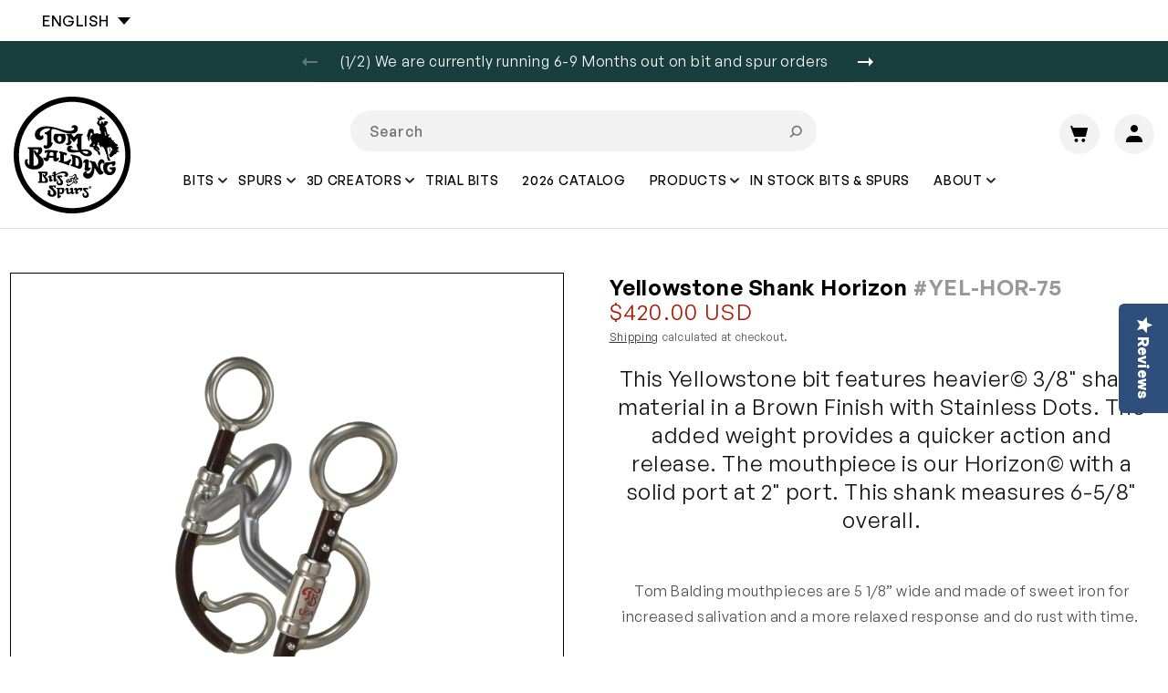

--- FILE ---
content_type: text/html; charset=utf-8
request_url: https://tombalding.com/products/yellowstone-shank-horizon
body_size: 75622
content:
<!doctype html>
<html class="no-js" lang="en">
  <head>

  
  <link rel="stylesheet" href="https://obscure-escarpment-2240.herokuapp.com/stylesheets/bcpo-front.css">
  <script>var bcpo_product={"id":7329233076268,"title":"Yellowstone Shank Horizon","handle":"yellowstone-shank-horizon","description":"\u003ch2 style=\"text-align: center;\"\u003eThis Yellowstone bit features heavier© 3\/8\" shank material in a Brown Finish with Stainless Dots. The added weight provides a quicker action and release. The mouthpiece is our Horizon© with a solid port at 2\" port. This shank measures 6-5\/8\" overall.\u003c\/h2\u003e\n\u003cdiv style=\"text-align: center;\"\u003e\u003cbr\u003e\u003c\/div\u003e\n\u003cdiv style=\"text-align: center;\"\u003eTom Balding mouthpieces are 5 1\/8” wide and made of sweet iron for increased salivation and a more relaxed response and do rust with time. \u003c\/div\u003e\n\u003cdiv style=\"text-align: center;\"\u003e\u003cbr\u003e\u003c\/div\u003e\n\u003cdiv style=\"text-align: center;\"\u003e\n\u003cem\u003e\u003cspan style=\"color: #008000;\"\u003e“Tom Balding is an incredible artist and master craftsman. I have enjoyed using my Tom Balding™ bits and spurs.” \u003c\/span\u003e\u003c\/em\u003e\u003cstrong\u003e\u003cspan style=\"color: #008000;\"\u003e Larry Mahan\u003c\/span\u003e\u003c\/strong\u003e\n\u003c\/div\u003e\n\u003cdiv style=\"text-align: center;\"\u003e\n\u003cstrong\u003e\u003cspan style=\"color: #008000;\"\u003e\u003c\/span\u003e\u003c\/strong\u003e\u003cbr\u003e\n\u003c\/div\u003e\n\u003cdiv style=\"text-align: center;\"\u003eThere are endless combinations of shanks and mouthpieces. Each bit is handcrafted by our talented craftsmen on an individual basis. If you have questions, don't hesitate to \u003ca href=\"mailto:sales@tombalding.com\"\u003ee-mail\u003c\/a\u003e or call our friendly office staff at 307-672-8459.\u003c\/div\u003e","published_at":"2024-03-01T10:11:37-07:00","created_at":"2024-02-28T14:46:50-07:00","vendor":"Tom Balding","type":"Bits","tags":["Bits","Bits. Bits: Advantage Bits","Bits. Bits: Shank Bits","Bits. Bits: Top 10 Bits","bits_inscription","order-confirmation","Products","Products. Products: Reining Bits","silver_letters"],"price":42000,"price_min":42000,"price_max":42000,"available":true,"price_varies":false,"compare_at_price":null,"compare_at_price_min":0,"compare_at_price_max":0,"compare_at_price_varies":false,"variants":[{"id":42746894581804,"title":"Default Title","option1":"Default Title","option2":null,"option3":null,"sku":"YEL-HOR-75","requires_shipping":true,"taxable":true,"featured_image":null,"available":true,"name":"Yellowstone Shank Horizon","public_title":null,"options":["Default Title"],"price":42000,"weight":1361,"compare_at_price":null,"inventory_management":"shopify","barcode":null,"requires_selling_plan":false,"selling_plan_allocations":[]}],"images":["\/\/tombalding.com\/cdn\/shop\/files\/BITYELLOWSTONEHORIZONBROWNDOTSCLEARED.png?v=1709156889","\/\/tombalding.com\/cdn\/shop\/files\/MOUTHPIECEHORIZONBASELINENOCOPPERINLAYCLEARED_2d772ac5-205c-436f-aa79-cb328fdb07c0.png?v=1709223845","\/\/tombalding.com\/cdn\/shop\/files\/MOUTHPIECEHORIZONHANDSHOT_2_111f6eac-bf97-4d42-a165-6ce99662694b.jpg?v=1709223859","\/\/tombalding.com\/cdn\/shop\/files\/MOUTHPIECEHORIZONANGLESHOTS_4_1675a066-a228-44ba-9db5-f966812129bf.jpg?v=1709223859","\/\/tombalding.com\/cdn\/shop\/files\/MOUTHPIECEHORIZONANGLESHOTS_2_abb60fc5-08b9-40a3-abcc-d9059ff6f788.jpg?v=1709223859"],"featured_image":"\/\/tombalding.com\/cdn\/shop\/files\/BITYELLOWSTONEHORIZONBROWNDOTSCLEARED.png?v=1709156889","options":["Title"],"media":[{"alt":null,"id":28974771339308,"position":1,"preview_image":{"aspect_ratio":0.692,"height":3311,"width":2291,"src":"\/\/tombalding.com\/cdn\/shop\/files\/BITYELLOWSTONEHORIZONBROWNDOTSCLEARED.png?v=1709156889"},"aspect_ratio":0.692,"height":3311,"media_type":"image","src":"\/\/tombalding.com\/cdn\/shop\/files\/BITYELLOWSTONEHORIZONBROWNDOTSCLEARED.png?v=1709156889","width":2291},{"alt":null,"id":28982051340332,"position":2,"preview_image":{"aspect_ratio":1.828,"height":1177,"width":2151,"src":"\/\/tombalding.com\/cdn\/shop\/files\/MOUTHPIECEHORIZONBASELINENOCOPPERINLAYCLEARED_2d772ac5-205c-436f-aa79-cb328fdb07c0.png?v=1709223845"},"aspect_ratio":1.828,"height":1177,"media_type":"image","src":"\/\/tombalding.com\/cdn\/shop\/files\/MOUTHPIECEHORIZONBASELINENOCOPPERINLAYCLEARED_2d772ac5-205c-436f-aa79-cb328fdb07c0.png?v=1709223845","width":2151},{"alt":null,"id":28982051405868,"position":3,"preview_image":{"aspect_ratio":1.364,"height":2217,"width":3024,"src":"\/\/tombalding.com\/cdn\/shop\/files\/MOUTHPIECEHORIZONHANDSHOT_2_111f6eac-bf97-4d42-a165-6ce99662694b.jpg?v=1709223859"},"aspect_ratio":1.364,"height":2217,"media_type":"image","src":"\/\/tombalding.com\/cdn\/shop\/files\/MOUTHPIECEHORIZONHANDSHOT_2_111f6eac-bf97-4d42-a165-6ce99662694b.jpg?v=1709223859","width":3024},{"alt":null,"id":28982051438636,"position":4,"preview_image":{"aspect_ratio":1.271,"height":1690,"width":2148,"src":"\/\/tombalding.com\/cdn\/shop\/files\/MOUTHPIECEHORIZONANGLESHOTS_4_1675a066-a228-44ba-9db5-f966812129bf.jpg?v=1709223859"},"aspect_ratio":1.271,"height":1690,"media_type":"image","src":"\/\/tombalding.com\/cdn\/shop\/files\/MOUTHPIECEHORIZONANGLESHOTS_4_1675a066-a228-44ba-9db5-f966812129bf.jpg?v=1709223859","width":2148},{"alt":null,"id":28982051373100,"position":5,"preview_image":{"aspect_ratio":1.029,"height":2718,"width":2797,"src":"\/\/tombalding.com\/cdn\/shop\/files\/MOUTHPIECEHORIZONANGLESHOTS_2_abb60fc5-08b9-40a3-abcc-d9059ff6f788.jpg?v=1709223859"},"aspect_ratio":1.029,"height":2718,"media_type":"image","src":"\/\/tombalding.com\/cdn\/shop\/files\/MOUTHPIECEHORIZONANGLESHOTS_2_abb60fc5-08b9-40a3-abcc-d9059ff6f788.jpg?v=1709223859","width":2797}],"requires_selling_plan":false,"selling_plan_groups":[],"content":"\u003ch2 style=\"text-align: center;\"\u003eThis Yellowstone bit features heavier© 3\/8\" shank material in a Brown Finish with Stainless Dots. The added weight provides a quicker action and release. The mouthpiece is our Horizon© with a solid port at 2\" port. This shank measures 6-5\/8\" overall.\u003c\/h2\u003e\n\u003cdiv style=\"text-align: center;\"\u003e\u003cbr\u003e\u003c\/div\u003e\n\u003cdiv style=\"text-align: center;\"\u003eTom Balding mouthpieces are 5 1\/8” wide and made of sweet iron for increased salivation and a more relaxed response and do rust with time. \u003c\/div\u003e\n\u003cdiv style=\"text-align: center;\"\u003e\u003cbr\u003e\u003c\/div\u003e\n\u003cdiv style=\"text-align: center;\"\u003e\n\u003cem\u003e\u003cspan style=\"color: #008000;\"\u003e“Tom Balding is an incredible artist and master craftsman. I have enjoyed using my Tom Balding™ bits and spurs.” \u003c\/span\u003e\u003c\/em\u003e\u003cstrong\u003e\u003cspan style=\"color: #008000;\"\u003e Larry Mahan\u003c\/span\u003e\u003c\/strong\u003e\n\u003c\/div\u003e\n\u003cdiv style=\"text-align: center;\"\u003e\n\u003cstrong\u003e\u003cspan style=\"color: #008000;\"\u003e\u003c\/span\u003e\u003c\/strong\u003e\u003cbr\u003e\n\u003c\/div\u003e\n\u003cdiv style=\"text-align: center;\"\u003eThere are endless combinations of shanks and mouthpieces. Each bit is handcrafted by our talented craftsmen on an individual basis. If you have questions, don't hesitate to \u003ca href=\"mailto:sales@tombalding.com\"\u003ee-mail\u003c\/a\u003e or call our friendly office staff at 307-672-8459.\u003c\/div\u003e"}; var bcpo_data={"product_id":"7329233076268","virtual_options":[{"title":"3/16” silver letters ($16 per letter)","type":"text","unique":"_6lpurzdjy","conditional_option":"","conditional_value":"","maxlength":"10","values":[{"key":"","price":""}]},{"title":"Add an Inscription (*stamped on inside)","type":"text","unique":"_tmqvi91kb","conditional_option":"","conditional_value":"","maxlength":"20","values":[{"key":"","price":"60"}]},{"title":"Add Copper Roller","type":"buttons","unique":"_3umvhhbrj","preselect_value":"","conditional_option":"","conditional_value":"","multiselect_operator":"","multiselect_number":"","values":[{"key":"Yes","price":"35.00"},{"key":"No","price":"00.00"}]}]}; var bcpo_settings={"fallback":"buttons","auto_select":"on","load_main_image":"on","replaceImage":"off","border_style":"round","tooltips":"show","sold_out_style":"transparent","theme":"light","jumbo_colors":"medium","jumbo_images":"medium","circle_swatches":"","inventory_style":"amazon","override_ajax":"relentless","add_price_addons":"off","theme2":"on","money_format2":"<span class=\"money conversion-bear-money\">${{amount}} USD</span>","money_format_without_currency":"<span class=\"money conversion-bear-money\">${{amount}}</span>","show_currency":"off","file_upload_warning":"off","global_auto_image_options":"","global_color_options":"","global_colors":[{"key":"","value":"ecf42f"}],"shop_currency":"USD"};var inventory_quantity = [];inventory_quantity.push(9993);if(bcpo_product) { for (var i = 0; i < bcpo_product.variants.length; i += 1) { bcpo_product.variants[i].inventory_quantity = inventory_quantity[i]; }}window.bcpo = window.bcpo || {}; bcpo.cart = {"note":null,"attributes":{},"original_total_price":0,"total_price":0,"total_discount":0,"total_weight":0.0,"item_count":0,"items":[],"requires_shipping":false,"currency":"USD","items_subtotal_price":0,"cart_level_discount_applications":[],"checkout_charge_amount":0}; bcpo.ogFormData = FormData; bcpo.money_with_currency_format = "\u003cspan class=money\u003e${{amount}} USD\u003c\/span\u003e";bcpo.money_format = "\u003cspan class=money\u003e${{amount}}\u003c\/span\u003e";</script>
   <!-- Added by AVADA Cookies Bar -->
   <script>
   window.AVADA_COOKIES_BAR = window.AVADA_COOKIES_BAR || {};
   window.AVADA_COOKIES_BAR.shopId = 'k9iGH4BFYLTiH0p612EG';
   window.AVADA_COOKIES_BAR.status = false;
   AVADA_COOKIES_BAR ={"theme":"basic","message":"This website uses cookies to make sure you get the best experience with us.","showPrivacyPolicy":true,"privacyLink":"/policies/privacy-policy","privacyLinkText":"Learn more","agreeButtonText":"Got it!","denyButtonText":"Decline","showOnCountry":"all","displayType":"full_bar","desktopFloatCardPosition":"bottom_left","desktopPosition":"bottom","mobilePositions":"bottom","themeName":"Basic","bgColor":"#FFFFFF","messageColor":"#2C332F","agreeBtnTextColor":"#FFFFFF","privacyLinkColor":"#2C332F","agreeBtnBgColor":"#1C4C40","agreeBtnBorder":"#2C332F","iconColor":"#2C332F","textFont":"Noto+Sans","denyTextColor":"#2C332F","showIcon":true,"advancedSetting":false,"customCss":"","textColor":"#1D1D1D","textAvada":"rgba(29, 29, 29, 0.8)","removeBranding":true,"specificRegions":{"pipeda":false,"appi":false,"lgpd":false,"gdpr":false,"ccpa":false},"customPrivacyLink":"","iconType":"default_icon","urlIcon":"","displayAfter":"5","optionPolicyLink":"select","shopId":"k9iGH4BFYLTiH0p612EG","fontStore":[{"label":"Assistant","value":"Assistant"}],"id":"fHHMxvx4i12o0TELQ0GC"}
 </script>
   <!-- /Added by AVADA Cookies Bar -->

    
    
    
    
    
    <meta charset="utf-8">
    <meta http-equiv="X-UA-Compatible" content="IE=edge">
    <meta name="viewport" content="width=device-width,initial-scale=1">
    <meta name="theme-color" content="">
    <link rel="canonical" href="https://tombalding.com/products/yellowstone-shank-horizon">
    <link rel="preconnect" href="https://cdn.shopify.com" crossorigin><link rel="icon" type="image/png" href="//tombalding.com/cdn/shop/files/tb_icon_8ecee7e0-8865-4ae9-8025-1166ab4698f9.png?crop=center&height=32&v=1680155086&width=32"><link rel="preconnect" href="https://fonts.shopifycdn.com" crossorigin><title>
      Yellowstone Shank Horizon
 &ndash; Tom Balding Bits &amp; Spurs</title>

    
      <meta name="description" content="This Yellowstone bit features heavier© 3/8&quot; shank material in a Brown Finish with Stainless Dots. The added weight provides a quicker action and release. The mouthpiece is our Horizon©. This shank measures &quot; overall.">
    

    

<meta property="og:site_name" content="Tom Balding Bits &amp; Spurs">
<meta property="og:url" content="https://tombalding.com/products/yellowstone-shank-horizon">
<meta property="og:title" content="Yellowstone Shank Horizon">
<meta property="og:type" content="product">
<meta property="og:description" content="This Yellowstone bit features heavier© 3/8&quot; shank material in a Brown Finish with Stainless Dots. The added weight provides a quicker action and release. The mouthpiece is our Horizon©. This shank measures &quot; overall."><meta property="og:image" content="http://tombalding.com/cdn/shop/files/BITYELLOWSTONEHORIZONBROWNDOTSCLEARED.png?v=1709156889">
  <meta property="og:image:secure_url" content="https://tombalding.com/cdn/shop/files/BITYELLOWSTONEHORIZONBROWNDOTSCLEARED.png?v=1709156889">
  <meta property="og:image:width" content="2291">
  <meta property="og:image:height" content="3311"><meta property="og:price:amount" content="420.00">
  <meta property="og:price:currency" content="USD"><meta name="twitter:site" content="@TBbitsandspurs"><meta name="twitter:card" content="summary_large_image">
<meta name="twitter:title" content="Yellowstone Shank Horizon">
<meta name="twitter:description" content="This Yellowstone bit features heavier© 3/8&quot; shank material in a Brown Finish with Stainless Dots. The added weight provides a quicker action and release. The mouthpiece is our Horizon©. This shank measures &quot; overall.">


    <script src="//tombalding.com/cdn/shop/t/37/assets/jquery.min.js?v=115860211936397945481721361790"></script>
    <script src="//tombalding.com/cdn/shop/t/37/assets/constants.js?v=165488195745554878101721361780" defer="defer"></script>
    <script src="//tombalding.com/cdn/shop/t/37/assets/pubsub.js?v=2921868252632587581721361806" defer="defer"></script>
    <script src="//tombalding.com/cdn/shop/t/37/assets/global.js?v=68291591694080697251751261993" defer="defer"></script>
    <script src="//tombalding.com/cdn/shop/t/37/assets/stickybits.min.js?v=127782665586188371421721361818" defer="defer"></script>
    <script src="//tombalding.com/cdn/shop/t/37/assets/custom.js?v=155156093490840447071729594183" defer="defer"></script>
    <script src="//tombalding.com/cdn/shop/t/37/assets/product-cart.js?v=100997167319056442011751051883" defer="defer"></script>
    <script src="//tombalding.com/cdn/shop/t/37/assets/static.js?v=26941925651892114011750312909" defer="defer"></script>
    <script src="//tombalding.com/cdn/shop/t/37/assets/scrollpup.js?v=156431883369767508811721361808" defer="defer"></script><link href="//tombalding.com/cdn/shop/t/37/assets/simple-lightbox.min.css?v=171503643734864277181721361817" rel="stylesheet" type="text/css" media="all" />    
    <script src="//tombalding.com/cdn/shop/t/37/assets/simple-lightbox.min.js?v=88471154948731538821721361818" defer="defer"></script>  
    
    
    <script>window.performance && window.performance.mark && window.performance.mark('shopify.content_for_header.start');</script><meta name="facebook-domain-verification" content="lryc91upjra1tdmnnhtnngbtxnj4v7">
<meta id="shopify-digital-wallet" name="shopify-digital-wallet" content="/54886137900/digital_wallets/dialog">
<meta name="shopify-checkout-api-token" content="329a9b658305bbd63d19dc6879c61359">
<meta id="in-context-paypal-metadata" data-shop-id="54886137900" data-venmo-supported="false" data-environment="production" data-locale="en_US" data-paypal-v4="true" data-currency="USD">
<link rel="alternate" hreflang="x-default" href="https://tombalding.com/products/yellowstone-shank-horizon">
<link rel="alternate" hreflang="en" href="https://tombalding.com/products/yellowstone-shank-horizon">
<link rel="alternate" hreflang="fr" href="https://tombalding.com/fr/products/yellowstone-shank-horizon">
<link rel="alternate" hreflang="de" href="https://tombalding.com/de/products/yellowstone-shank-horizon">
<link rel="alternate" hreflang="it" href="https://tombalding.com/it/products/yellowstone-shank-horizon">
<link rel="alternate" hreflang="pt" href="https://tombalding.com/pt/products/yellowstone-shank-horizon">
<link rel="alternate" hreflang="ja" href="https://tombalding.com/ja/products/yellowstone-shank-horizon">
<link rel="alternate" hreflang="es" href="https://tombalding.com/es/products/yellowstone-shank-horizon">
<link rel="alternate" hreflang="ar" href="https://tombalding.com/ar/products/yellowstone-shank-horizon">
<link rel="alternate" hreflang="ru" href="https://tombalding.com/ru/products/yellowstone-shank-horizon">
<link rel="alternate" hreflang="tr" href="https://tombalding.com/tr/products/yellowstone-shank-horizon">
<link rel="alternate" type="application/json+oembed" href="https://tombalding.com/products/yellowstone-shank-horizon.oembed">
<script async="async" src="/checkouts/internal/preloads.js?locale=en-US"></script>
<link rel="preconnect" href="https://shop.app" crossorigin="anonymous">
<script async="async" src="https://shop.app/checkouts/internal/preloads.js?locale=en-US&shop_id=54886137900" crossorigin="anonymous"></script>
<script id="shopify-features" type="application/json">{"accessToken":"329a9b658305bbd63d19dc6879c61359","betas":["rich-media-storefront-analytics"],"domain":"tombalding.com","predictiveSearch":true,"shopId":54886137900,"locale":"en"}</script>
<script>var Shopify = Shopify || {};
Shopify.shop = "tom-balding-bits-spurs.myshopify.com";
Shopify.locale = "en";
Shopify.currency = {"active":"USD","rate":"1.0"};
Shopify.country = "US";
Shopify.theme = {"name":"New Bit Creator Live [26 - Sep - 2024]","id":133637177388,"schema_name":"Dawn","schema_version":"8.0.0","theme_store_id":887,"role":"main"};
Shopify.theme.handle = "null";
Shopify.theme.style = {"id":null,"handle":null};
Shopify.cdnHost = "tombalding.com/cdn";
Shopify.routes = Shopify.routes || {};
Shopify.routes.root = "/";</script>
<script type="module">!function(o){(o.Shopify=o.Shopify||{}).modules=!0}(window);</script>
<script>!function(o){function n(){var o=[];function n(){o.push(Array.prototype.slice.apply(arguments))}return n.q=o,n}var t=o.Shopify=o.Shopify||{};t.loadFeatures=n(),t.autoloadFeatures=n()}(window);</script>
<script>
  window.ShopifyPay = window.ShopifyPay || {};
  window.ShopifyPay.apiHost = "shop.app\/pay";
  window.ShopifyPay.redirectState = null;
</script>
<script id="shop-js-analytics" type="application/json">{"pageType":"product"}</script>
<script defer="defer" async type="module" src="//tombalding.com/cdn/shopifycloud/shop-js/modules/v2/client.init-shop-cart-sync_BN7fPSNr.en.esm.js"></script>
<script defer="defer" async type="module" src="//tombalding.com/cdn/shopifycloud/shop-js/modules/v2/chunk.common_Cbph3Kss.esm.js"></script>
<script defer="defer" async type="module" src="//tombalding.com/cdn/shopifycloud/shop-js/modules/v2/chunk.modal_DKumMAJ1.esm.js"></script>
<script type="module">
  await import("//tombalding.com/cdn/shopifycloud/shop-js/modules/v2/client.init-shop-cart-sync_BN7fPSNr.en.esm.js");
await import("//tombalding.com/cdn/shopifycloud/shop-js/modules/v2/chunk.common_Cbph3Kss.esm.js");
await import("//tombalding.com/cdn/shopifycloud/shop-js/modules/v2/chunk.modal_DKumMAJ1.esm.js");

  window.Shopify.SignInWithShop?.initShopCartSync?.({"fedCMEnabled":true,"windoidEnabled":true});

</script>
<script defer="defer" async type="module" src="//tombalding.com/cdn/shopifycloud/shop-js/modules/v2/client.payment-terms_BxzfvcZJ.en.esm.js"></script>
<script defer="defer" async type="module" src="//tombalding.com/cdn/shopifycloud/shop-js/modules/v2/chunk.common_Cbph3Kss.esm.js"></script>
<script defer="defer" async type="module" src="//tombalding.com/cdn/shopifycloud/shop-js/modules/v2/chunk.modal_DKumMAJ1.esm.js"></script>
<script type="module">
  await import("//tombalding.com/cdn/shopifycloud/shop-js/modules/v2/client.payment-terms_BxzfvcZJ.en.esm.js");
await import("//tombalding.com/cdn/shopifycloud/shop-js/modules/v2/chunk.common_Cbph3Kss.esm.js");
await import("//tombalding.com/cdn/shopifycloud/shop-js/modules/v2/chunk.modal_DKumMAJ1.esm.js");

  
</script>
<script>
  window.Shopify = window.Shopify || {};
  if (!window.Shopify.featureAssets) window.Shopify.featureAssets = {};
  window.Shopify.featureAssets['shop-js'] = {"shop-cart-sync":["modules/v2/client.shop-cart-sync_CJVUk8Jm.en.esm.js","modules/v2/chunk.common_Cbph3Kss.esm.js","modules/v2/chunk.modal_DKumMAJ1.esm.js"],"init-fed-cm":["modules/v2/client.init-fed-cm_7Fvt41F4.en.esm.js","modules/v2/chunk.common_Cbph3Kss.esm.js","modules/v2/chunk.modal_DKumMAJ1.esm.js"],"init-shop-email-lookup-coordinator":["modules/v2/client.init-shop-email-lookup-coordinator_Cc088_bR.en.esm.js","modules/v2/chunk.common_Cbph3Kss.esm.js","modules/v2/chunk.modal_DKumMAJ1.esm.js"],"init-windoid":["modules/v2/client.init-windoid_hPopwJRj.en.esm.js","modules/v2/chunk.common_Cbph3Kss.esm.js","modules/v2/chunk.modal_DKumMAJ1.esm.js"],"shop-button":["modules/v2/client.shop-button_B0jaPSNF.en.esm.js","modules/v2/chunk.common_Cbph3Kss.esm.js","modules/v2/chunk.modal_DKumMAJ1.esm.js"],"shop-cash-offers":["modules/v2/client.shop-cash-offers_DPIskqss.en.esm.js","modules/v2/chunk.common_Cbph3Kss.esm.js","modules/v2/chunk.modal_DKumMAJ1.esm.js"],"shop-toast-manager":["modules/v2/client.shop-toast-manager_CK7RT69O.en.esm.js","modules/v2/chunk.common_Cbph3Kss.esm.js","modules/v2/chunk.modal_DKumMAJ1.esm.js"],"init-shop-cart-sync":["modules/v2/client.init-shop-cart-sync_BN7fPSNr.en.esm.js","modules/v2/chunk.common_Cbph3Kss.esm.js","modules/v2/chunk.modal_DKumMAJ1.esm.js"],"init-customer-accounts-sign-up":["modules/v2/client.init-customer-accounts-sign-up_CfPf4CXf.en.esm.js","modules/v2/client.shop-login-button_DeIztwXF.en.esm.js","modules/v2/chunk.common_Cbph3Kss.esm.js","modules/v2/chunk.modal_DKumMAJ1.esm.js"],"pay-button":["modules/v2/client.pay-button_CgIwFSYN.en.esm.js","modules/v2/chunk.common_Cbph3Kss.esm.js","modules/v2/chunk.modal_DKumMAJ1.esm.js"],"init-customer-accounts":["modules/v2/client.init-customer-accounts_DQ3x16JI.en.esm.js","modules/v2/client.shop-login-button_DeIztwXF.en.esm.js","modules/v2/chunk.common_Cbph3Kss.esm.js","modules/v2/chunk.modal_DKumMAJ1.esm.js"],"avatar":["modules/v2/client.avatar_BTnouDA3.en.esm.js"],"init-shop-for-new-customer-accounts":["modules/v2/client.init-shop-for-new-customer-accounts_CsZy_esa.en.esm.js","modules/v2/client.shop-login-button_DeIztwXF.en.esm.js","modules/v2/chunk.common_Cbph3Kss.esm.js","modules/v2/chunk.modal_DKumMAJ1.esm.js"],"shop-follow-button":["modules/v2/client.shop-follow-button_BRMJjgGd.en.esm.js","modules/v2/chunk.common_Cbph3Kss.esm.js","modules/v2/chunk.modal_DKumMAJ1.esm.js"],"checkout-modal":["modules/v2/client.checkout-modal_B9Drz_yf.en.esm.js","modules/v2/chunk.common_Cbph3Kss.esm.js","modules/v2/chunk.modal_DKumMAJ1.esm.js"],"shop-login-button":["modules/v2/client.shop-login-button_DeIztwXF.en.esm.js","modules/v2/chunk.common_Cbph3Kss.esm.js","modules/v2/chunk.modal_DKumMAJ1.esm.js"],"lead-capture":["modules/v2/client.lead-capture_DXYzFM3R.en.esm.js","modules/v2/chunk.common_Cbph3Kss.esm.js","modules/v2/chunk.modal_DKumMAJ1.esm.js"],"shop-login":["modules/v2/client.shop-login_CA5pJqmO.en.esm.js","modules/v2/chunk.common_Cbph3Kss.esm.js","modules/v2/chunk.modal_DKumMAJ1.esm.js"],"payment-terms":["modules/v2/client.payment-terms_BxzfvcZJ.en.esm.js","modules/v2/chunk.common_Cbph3Kss.esm.js","modules/v2/chunk.modal_DKumMAJ1.esm.js"]};
</script>
<script>(function() {
  var isLoaded = false;
  function asyncLoad() {
    if (isLoaded) return;
    isLoaded = true;
    var urls = ["\/\/cdn.shopify.com\/proxy\/87cf19c5bd1705fd43b7c849c41371ad337011586deaafe8df72bd26b752b994\/obscure-escarpment-2240.herokuapp.com\/js\/best_custom_product_options.js?shop=tom-balding-bits-spurs.myshopify.com\u0026sp-cache-control=cHVibGljLCBtYXgtYWdlPTkwMA","https:\/\/cdn.nfcube.com\/instafeed-2e509db51088018725a424a4e47baff5.js?shop=tom-balding-bits-spurs.myshopify.com"];
    for (var i = 0; i < urls.length; i++) {
      var s = document.createElement('script');
      s.type = 'text/javascript';
      s.async = true;
      s.src = urls[i];
      var x = document.getElementsByTagName('script')[0];
      x.parentNode.insertBefore(s, x);
    }
  };
  if(window.attachEvent) {
    window.attachEvent('onload', asyncLoad);
  } else {
    window.addEventListener('load', asyncLoad, false);
  }
})();</script>
<script id="__st">var __st={"a":54886137900,"offset":-25200,"reqid":"1ebfe9b7-20f6-4825-a85a-11455aa51eeb-1769899429","pageurl":"tombalding.com\/products\/yellowstone-shank-horizon","u":"e724dd1748f0","p":"product","rtyp":"product","rid":7329233076268};</script>
<script>window.ShopifyPaypalV4VisibilityTracking = true;</script>
<script id="captcha-bootstrap">!function(){'use strict';const t='contact',e='account',n='new_comment',o=[[t,t],['blogs',n],['comments',n],[t,'customer']],c=[[e,'customer_login'],[e,'guest_login'],[e,'recover_customer_password'],[e,'create_customer']],r=t=>t.map((([t,e])=>`form[action*='/${t}']:not([data-nocaptcha='true']) input[name='form_type'][value='${e}']`)).join(','),a=t=>()=>t?[...document.querySelectorAll(t)].map((t=>t.form)):[];function s(){const t=[...o],e=r(t);return a(e)}const i='password',u='form_key',d=['recaptcha-v3-token','g-recaptcha-response','h-captcha-response',i],f=()=>{try{return window.sessionStorage}catch{return}},m='__shopify_v',_=t=>t.elements[u];function p(t,e,n=!1){try{const o=window.sessionStorage,c=JSON.parse(o.getItem(e)),{data:r}=function(t){const{data:e,action:n}=t;return t[m]||n?{data:e,action:n}:{data:t,action:n}}(c);for(const[e,n]of Object.entries(r))t.elements[e]&&(t.elements[e].value=n);n&&o.removeItem(e)}catch(o){console.error('form repopulation failed',{error:o})}}const l='form_type',E='cptcha';function T(t){t.dataset[E]=!0}const w=window,h=w.document,L='Shopify',v='ce_forms',y='captcha';let A=!1;((t,e)=>{const n=(g='f06e6c50-85a8-45c8-87d0-21a2b65856fe',I='https://cdn.shopify.com/shopifycloud/storefront-forms-hcaptcha/ce_storefront_forms_captcha_hcaptcha.v1.5.2.iife.js',D={infoText:'Protected by hCaptcha',privacyText:'Privacy',termsText:'Terms'},(t,e,n)=>{const o=w[L][v],c=o.bindForm;if(c)return c(t,g,e,D).then(n);var r;o.q.push([[t,g,e,D],n]),r=I,A||(h.body.append(Object.assign(h.createElement('script'),{id:'captcha-provider',async:!0,src:r})),A=!0)});var g,I,D;w[L]=w[L]||{},w[L][v]=w[L][v]||{},w[L][v].q=[],w[L][y]=w[L][y]||{},w[L][y].protect=function(t,e){n(t,void 0,e),T(t)},Object.freeze(w[L][y]),function(t,e,n,w,h,L){const[v,y,A,g]=function(t,e,n){const i=e?o:[],u=t?c:[],d=[...i,...u],f=r(d),m=r(i),_=r(d.filter((([t,e])=>n.includes(e))));return[a(f),a(m),a(_),s()]}(w,h,L),I=t=>{const e=t.target;return e instanceof HTMLFormElement?e:e&&e.form},D=t=>v().includes(t);t.addEventListener('submit',(t=>{const e=I(t);if(!e)return;const n=D(e)&&!e.dataset.hcaptchaBound&&!e.dataset.recaptchaBound,o=_(e),c=g().includes(e)&&(!o||!o.value);(n||c)&&t.preventDefault(),c&&!n&&(function(t){try{if(!f())return;!function(t){const e=f();if(!e)return;const n=_(t);if(!n)return;const o=n.value;o&&e.removeItem(o)}(t);const e=Array.from(Array(32),(()=>Math.random().toString(36)[2])).join('');!function(t,e){_(t)||t.append(Object.assign(document.createElement('input'),{type:'hidden',name:u})),t.elements[u].value=e}(t,e),function(t,e){const n=f();if(!n)return;const o=[...t.querySelectorAll(`input[type='${i}']`)].map((({name:t})=>t)),c=[...d,...o],r={};for(const[a,s]of new FormData(t).entries())c.includes(a)||(r[a]=s);n.setItem(e,JSON.stringify({[m]:1,action:t.action,data:r}))}(t,e)}catch(e){console.error('failed to persist form',e)}}(e),e.submit())}));const S=(t,e)=>{t&&!t.dataset[E]&&(n(t,e.some((e=>e===t))),T(t))};for(const o of['focusin','change'])t.addEventListener(o,(t=>{const e=I(t);D(e)&&S(e,y())}));const B=e.get('form_key'),M=e.get(l),P=B&&M;t.addEventListener('DOMContentLoaded',(()=>{const t=y();if(P)for(const e of t)e.elements[l].value===M&&p(e,B);[...new Set([...A(),...v().filter((t=>'true'===t.dataset.shopifyCaptcha))])].forEach((e=>S(e,t)))}))}(h,new URLSearchParams(w.location.search),n,t,e,['guest_login'])})(!0,!0)}();</script>
<script integrity="sha256-4kQ18oKyAcykRKYeNunJcIwy7WH5gtpwJnB7kiuLZ1E=" data-source-attribution="shopify.loadfeatures" defer="defer" src="//tombalding.com/cdn/shopifycloud/storefront/assets/storefront/load_feature-a0a9edcb.js" crossorigin="anonymous"></script>
<script crossorigin="anonymous" defer="defer" src="//tombalding.com/cdn/shopifycloud/storefront/assets/shopify_pay/storefront-65b4c6d7.js?v=20250812"></script>
<script data-source-attribution="shopify.dynamic_checkout.dynamic.init">var Shopify=Shopify||{};Shopify.PaymentButton=Shopify.PaymentButton||{isStorefrontPortableWallets:!0,init:function(){window.Shopify.PaymentButton.init=function(){};var t=document.createElement("script");t.src="https://tombalding.com/cdn/shopifycloud/portable-wallets/latest/portable-wallets.en.js",t.type="module",document.head.appendChild(t)}};
</script>
<script data-source-attribution="shopify.dynamic_checkout.buyer_consent">
  function portableWalletsHideBuyerConsent(e){var t=document.getElementById("shopify-buyer-consent"),n=document.getElementById("shopify-subscription-policy-button");t&&n&&(t.classList.add("hidden"),t.setAttribute("aria-hidden","true"),n.removeEventListener("click",e))}function portableWalletsShowBuyerConsent(e){var t=document.getElementById("shopify-buyer-consent"),n=document.getElementById("shopify-subscription-policy-button");t&&n&&(t.classList.remove("hidden"),t.removeAttribute("aria-hidden"),n.addEventListener("click",e))}window.Shopify?.PaymentButton&&(window.Shopify.PaymentButton.hideBuyerConsent=portableWalletsHideBuyerConsent,window.Shopify.PaymentButton.showBuyerConsent=portableWalletsShowBuyerConsent);
</script>
<script data-source-attribution="shopify.dynamic_checkout.cart.bootstrap">document.addEventListener("DOMContentLoaded",(function(){function t(){return document.querySelector("shopify-accelerated-checkout-cart, shopify-accelerated-checkout")}if(t())Shopify.PaymentButton.init();else{new MutationObserver((function(e,n){t()&&(Shopify.PaymentButton.init(),n.disconnect())})).observe(document.body,{childList:!0,subtree:!0})}}));
</script>
<link id="shopify-accelerated-checkout-styles" rel="stylesheet" media="screen" href="https://tombalding.com/cdn/shopifycloud/portable-wallets/latest/accelerated-checkout-backwards-compat.css" crossorigin="anonymous">
<style id="shopify-accelerated-checkout-cart">
        #shopify-buyer-consent {
  margin-top: 1em;
  display: inline-block;
  width: 100%;
}

#shopify-buyer-consent.hidden {
  display: none;
}

#shopify-subscription-policy-button {
  background: none;
  border: none;
  padding: 0;
  text-decoration: underline;
  font-size: inherit;
  cursor: pointer;
}

#shopify-subscription-policy-button::before {
  box-shadow: none;
}

      </style>
<script id="sections-script" data-sections="header" defer="defer" src="//tombalding.com/cdn/shop/t/37/compiled_assets/scripts.js?v=24069"></script>
<script>window.performance && window.performance.mark && window.performance.mark('shopify.content_for_header.end');</script>


    <style data-shopify>
      .mega-menu__content , .header_drawer_search{
        display: none;
      }
      @font-face {
  font-family: Assistant;
  font-weight: 400;
  font-style: normal;
  font-display: swap;
  src: url("//tombalding.com/cdn/fonts/assistant/assistant_n4.9120912a469cad1cc292572851508ca49d12e768.woff2") format("woff2"),
       url("//tombalding.com/cdn/fonts/assistant/assistant_n4.6e9875ce64e0fefcd3f4446b7ec9036b3ddd2985.woff") format("woff");
}

      @font-face {
  font-family: Assistant;
  font-weight: 700;
  font-style: normal;
  font-display: swap;
  src: url("//tombalding.com/cdn/fonts/assistant/assistant_n7.bf44452348ec8b8efa3aa3068825305886b1c83c.woff2") format("woff2"),
       url("//tombalding.com/cdn/fonts/assistant/assistant_n7.0c887fee83f6b3bda822f1150b912c72da0f7b64.woff") format("woff");
}

      
      
      @font-face {
  font-family: Assistant;
  font-weight: 400;
  font-style: normal;
  font-display: swap;
  src: url("//tombalding.com/cdn/fonts/assistant/assistant_n4.9120912a469cad1cc292572851508ca49d12e768.woff2") format("woff2"),
       url("//tombalding.com/cdn/fonts/assistant/assistant_n4.6e9875ce64e0fefcd3f4446b7ec9036b3ddd2985.woff") format("woff");
}


      :root {
        --font-body-family: Assistant, sans-serif;
        --font-body-style: normal;
        --font-body-weight: 400;
        --font-body-weight-bold: 700;

        --font-heading-family: Assistant, sans-serif;
        --font-heading-style: normal;
        --font-heading-weight: 400;

        --font-body-scale: 1.0;
        --font-heading-scale: 1.0;

        --color-base-text: 18, 18, 18;
        --color-shadow: 18, 18, 18;
        --color-base-background-1: 255, 255, 255;
        --color-base-background-2: 243, 243, 243;
        --color-base-solid-button-labels: 255, 255, 255;
        --color-base-outline-button-labels: 18, 18, 18;
        --color-base-accent-1: 18, 18, 18;
        --color-base-accent-2: 51, 79, 180;
        --payment-terms-background-color: #FFFFFF;

        --gradient-base-background-1: #FFFFFF;
        --gradient-base-background-2: #F3F3F3;
        --gradient-base-accent-1: #121212;
        --gradient-base-accent-2: #334FB4;

        --media-padding: px;
        --media-border-opacity: 0.0;
        --media-border-width: 1px;
        --media-radius: 0px;
        --media-shadow-opacity: 0.0;
        --media-shadow-horizontal-offset: 0px;
        --media-shadow-vertical-offset: 0px;
        --media-shadow-blur-radius: 0px;
        --media-shadow-visible: 0;

        --page-width: 102rem;
        --page-width-margin: 0rem;

        --product-card-image-padding: 0.0rem;
        --product-card-corner-radius: 0.0rem;
        --product-card-text-alignment: left;
        --product-card-border-width: 0.0rem;
        --product-card-border-opacity: 0.0;
        --product-card-shadow-opacity: 0.1;
        --product-card-shadow-visible: 1;
        --product-card-shadow-horizontal-offset: 0.0rem;
        --product-card-shadow-vertical-offset: 0.0rem;
        --product-card-shadow-blur-radius: 0.0rem;

        --collection-card-image-padding: 0.0rem;
        --collection-card-corner-radius: 0.0rem;
        --collection-card-text-alignment: left;
        --collection-card-border-width: 0.0rem;
        --collection-card-border-opacity: 0.0;
        --collection-card-shadow-opacity: 0.1;
        --collection-card-shadow-visible: 1;
        --collection-card-shadow-horizontal-offset: 0.0rem;
        --collection-card-shadow-vertical-offset: 0.0rem;
        --collection-card-shadow-blur-radius: 0.0rem;

        --blog-card-image-padding: 0.0rem;
        --blog-card-corner-radius: 0.0rem;
        --blog-card-text-alignment: left;
        --blog-card-border-width: 0.0rem;
        --blog-card-border-opacity: 0.0;
        --blog-card-shadow-opacity: 0.1;
        --blog-card-shadow-visible: 1;
        --blog-card-shadow-horizontal-offset: 0.0rem;
        --blog-card-shadow-vertical-offset: 0.0rem;
        --blog-card-shadow-blur-radius: 0.0rem;

        --badge-corner-radius: 4.0rem;

        --popup-border-width: 1px;
        --popup-border-opacity: 0.1;
        --popup-corner-radius: 0px;
        --popup-shadow-opacity: 0.0;
        --popup-shadow-horizontal-offset: 0px;
        --popup-shadow-vertical-offset: 0px;
        --popup-shadow-blur-radius: 0px;

        --drawer-border-width: 1px;
        --drawer-border-opacity: 0.1;
        --drawer-shadow-opacity: 0.0;
        --drawer-shadow-horizontal-offset: 0px;
        --drawer-shadow-vertical-offset: 0px;
        --drawer-shadow-blur-radius: 0px;

        --spacing-sections-desktop: 0px;
        --spacing-sections-mobile: 0px;

        --grid-desktop-vertical-spacing: 8px;
        --grid-desktop-horizontal-spacing: 8px;
        --grid-mobile-vertical-spacing: 4px;
        --grid-mobile-horizontal-spacing: 4px;

        --text-boxes-border-opacity: 0.0;
        --text-boxes-border-width: 0px;
        --text-boxes-radius: 0px;
        --text-boxes-shadow-opacity: 0.0;
        --text-boxes-shadow-visible: 0;
        --text-boxes-shadow-horizontal-offset: 0px;
        --text-boxes-shadow-vertical-offset: 0px;
        --text-boxes-shadow-blur-radius: 0px;

        --buttons-radius: 0px;
        --buttons-radius-outset: 0px;
        --buttons-border-width: 1px;
        --buttons-border-opacity: 1.0;
        --buttons-shadow-opacity: 0.0;
        --buttons-shadow-visible: 0;
        --buttons-shadow-horizontal-offset: 0px;
        --buttons-shadow-vertical-offset: 0px;
        --buttons-shadow-blur-radius: 0px;
        --buttons-border-offset: 0px;

        --inputs-radius: 0px;
        --inputs-border-width: 1px;
        --inputs-border-opacity: 0.55;
        --inputs-shadow-opacity: 0.0;
        --inputs-shadow-horizontal-offset: 0px;
        --inputs-margin-offset: 0px;
        --inputs-shadow-vertical-offset: 0px;
        --inputs-shadow-blur-radius: 0px;
        --inputs-radius-outset: 0px;

        --variant-pills-radius: 40px;
        --variant-pills-border-width: 1px;
        --variant-pills-border-opacity: 0.55;
        --variant-pills-shadow-opacity: 0.0;
        --variant-pills-shadow-horizontal-offset: 0px;
        --variant-pills-shadow-vertical-offset: 0px;
        --variant-pills-shadow-blur-radius: 0px;
      }

      *,
      *::before,
      *::after {
        box-sizing: inherit;
      }

      html {
        box-sizing: border-box;
        font-size: calc(var(--font-body-scale) * 62.5%);
        height: 100%;
      }

      body {
        display: grid;
        grid-template-rows: auto auto 1fr auto;
        grid-template-columns: 100%;
        min-height: 100%;
        margin: 0;
        font-size: 1.5rem;
        letter-spacing: 0.06rem;
        line-height: calc(1 + 0.8 / var(--font-body-scale));
        font-family: var(--font-body-family);
        font-style: var(--font-body-style);
        font-weight: var(--font-body-weight);
      }

      @media screen and (min-width: 750px) {
        body {
          font-size: 1.6rem;
        }
      }
    </style>

    <link href="//tombalding.com/cdn/shop/t/37/assets/base.css?v=87776521540482454891746100538" rel="stylesheet" type="text/css" media="all" />
    <link href="//tombalding.com/cdn/shop/t/37/assets/General-css.css?v=10208638458209264351751350424" rel="stylesheet" type="text/css" media="all" />
    <link href="//tombalding.com/cdn/shop/t/37/assets/style.css?v=125543078191776282801721361819" rel="stylesheet" type="text/css" media="all" />
    <link href="//tombalding.com/cdn/shop/t/37/assets/media.css?v=16168598864730807011721361793" rel="stylesheet" type="text/css" media="all" />
    <link href="//tombalding.com/cdn/shop/t/37/assets/fancybox.css?v=139607949536627941161721361785" rel="stylesheet" type="text/css" media="all" />
    

<link rel="preload" as="font" href="//tombalding.com/cdn/fonts/assistant/assistant_n4.9120912a469cad1cc292572851508ca49d12e768.woff2" type="font/woff2" crossorigin><link rel="preload" as="font" href="//tombalding.com/cdn/fonts/assistant/assistant_n4.9120912a469cad1cc292572851508ca49d12e768.woff2" type="font/woff2" crossorigin><link rel="stylesheet" href="//tombalding.com/cdn/shop/t/37/assets/component-predictive-search.css?v=85913294783299393391721361775" media="print" onload="this.media='all'"><script>document.documentElement.className = document.documentElement.className.replace('no-js', 'js');
    if (Shopify.designMode) {
      document.documentElement.classList.add('shopify-design-mode');
    }
    </script>
  
    <script src="//tombalding.com/cdn/shop/t/37/assets/flickity.pkgd.min.js?v=114460508543641870001721361786"></script>
  
    <link href="//tombalding.com/cdn/shop/t/37/assets/flickity.min.css?v=12404722746677358661721361786" rel="stylesheet" type="text/css" media="all" />

  <!-- Google Tag Manager -->
  <script>(function(w,d,s,l,i){w[l]=w[l]||[];w[l].push({'gtm.start':
  new Date().getTime(),event:'gtm.js'});var f=d.getElementsByTagName(s)[0],
  j=d.createElement(s),dl=l!='dataLayer'?'&l='+l:'';j.async=true;j.src=
  'https://www.googletagmanager.com/gtm.js?id='+i+dl;f.parentNode.insertBefore(j,f);
  })(window,document,'script','dataLayer','GTM-MSBD4KX');</script>
  <!-- End Google Tag Manager -->
    
    <!-- Google tag (gtag.js) -->
    <script async src="https://www.googletagmanager.com/gtag/js?id=G-RHXFSFWTGP"></script>
    <script>
      window.dataLayer = window.dataLayer || [];
      function gtag(){dataLayer.push(arguments);}
      gtag('js', new Date());
    
      gtag('config', 'G-RHXFSFWTGP');
    </script>  
      
    <script type="text/javascript">
      (function e(){var e=document.createElement("script");e.type="text/javascript",e.async=true,e.src="//staticw2.yotpo.com/yHfBy207HnyKmu1k3Mpio2HklVjsC1t0mKa26wMZ/widget.js";var t=document.getElementsByTagName("script")[0];t.parentNode.insertBefore(e,t)})();
    </script>
    <script src="https://cdn-widgetsrepository.yotpo.com/v1/loader/yHfBy207HnyKmu1k3Mpio2HklVjsC1t0mKa26wMZ?languageCode=en" async></script>
  <!-- BEGIN app block: shopify://apps/yotpo-product-reviews/blocks/settings/eb7dfd7d-db44-4334-bc49-c893b51b36cf -->


<script type="text/javascript">
  (function e(){var e=document.createElement("script");
  e.type="text/javascript",e.async=true,
  e.src="//staticw2.yotpo.com//widget.js?lang=en";
  var t=document.getElementsByTagName("script")[0];
  t.parentNode.insertBefore(e,t)})();
</script>



  
<!-- END app block --><!-- BEGIN app block: shopify://apps/klaviyo-email-marketing-sms/blocks/klaviyo-onsite-embed/2632fe16-c075-4321-a88b-50b567f42507 -->












  <script async src="https://static.klaviyo.com/onsite/js/RHXZZY/klaviyo.js?company_id=RHXZZY"></script>
  <script>!function(){if(!window.klaviyo){window._klOnsite=window._klOnsite||[];try{window.klaviyo=new Proxy({},{get:function(n,i){return"push"===i?function(){var n;(n=window._klOnsite).push.apply(n,arguments)}:function(){for(var n=arguments.length,o=new Array(n),w=0;w<n;w++)o[w]=arguments[w];var t="function"==typeof o[o.length-1]?o.pop():void 0,e=new Promise((function(n){window._klOnsite.push([i].concat(o,[function(i){t&&t(i),n(i)}]))}));return e}}})}catch(n){window.klaviyo=window.klaviyo||[],window.klaviyo.push=function(){var n;(n=window._klOnsite).push.apply(n,arguments)}}}}();</script>

  
    <script id="viewed_product">
      if (item == null) {
        var _learnq = _learnq || [];

        var MetafieldReviews = null
        var MetafieldYotpoRating = null
        var MetafieldYotpoCount = null
        var MetafieldLooxRating = null
        var MetafieldLooxCount = null
        var okendoProduct = null
        var okendoProductReviewCount = null
        var okendoProductReviewAverageValue = null
        try {
          // The following fields are used for Customer Hub recently viewed in order to add reviews.
          // This information is not part of __kla_viewed. Instead, it is part of __kla_viewed_reviewed_items
          MetafieldReviews = {};
          MetafieldYotpoRating = null
          MetafieldYotpoCount = null
          MetafieldLooxRating = null
          MetafieldLooxCount = null

          okendoProduct = null
          // If the okendo metafield is not legacy, it will error, which then requires the new json formatted data
          if (okendoProduct && 'error' in okendoProduct) {
            okendoProduct = null
          }
          okendoProductReviewCount = okendoProduct ? okendoProduct.reviewCount : null
          okendoProductReviewAverageValue = okendoProduct ? okendoProduct.reviewAverageValue : null
        } catch (error) {
          console.error('Error in Klaviyo onsite reviews tracking:', error);
        }

        var item = {
          Name: "Yellowstone Shank Horizon",
          ProductID: 7329233076268,
          Categories: ["Advantage Bits","Bits","Products","Reining Bits","Shank Bits","Top 10 Bits"],
          ImageURL: "https://tombalding.com/cdn/shop/files/BITYELLOWSTONEHORIZONBROWNDOTSCLEARED_grande.png?v=1709156889",
          URL: "https://tombalding.com/products/yellowstone-shank-horizon",
          Brand: "Tom Balding",
          Price: "$420.00",
          Value: "420.00",
          CompareAtPrice: "$0.00"
        };
        _learnq.push(['track', 'Viewed Product', item]);
        _learnq.push(['trackViewedItem', {
          Title: item.Name,
          ItemId: item.ProductID,
          Categories: item.Categories,
          ImageUrl: item.ImageURL,
          Url: item.URL,
          Metadata: {
            Brand: item.Brand,
            Price: item.Price,
            Value: item.Value,
            CompareAtPrice: item.CompareAtPrice
          },
          metafields:{
            reviews: MetafieldReviews,
            yotpo:{
              rating: MetafieldYotpoRating,
              count: MetafieldYotpoCount,
            },
            loox:{
              rating: MetafieldLooxRating,
              count: MetafieldLooxCount,
            },
            okendo: {
              rating: okendoProductReviewAverageValue,
              count: okendoProductReviewCount,
            }
          }
        }]);
      }
    </script>
  




  <script>
    window.klaviyoReviewsProductDesignMode = false
  </script>







<!-- END app block --><!-- BEGIN app block: shopify://apps/zepto-product-personalizer/blocks/product_personalizer_main/7411210d-7b32-4c09-9455-e129e3be4729 --><!-- BEGIN app snippet: product-personalizer -->



  
 
 

<!-- END app snippet -->
<!-- BEGIN app snippet: zepto_common --><script>
var pplr_cart = {"note":null,"attributes":{},"original_total_price":0,"total_price":0,"total_discount":0,"total_weight":0.0,"item_count":0,"items":[],"requires_shipping":false,"currency":"USD","items_subtotal_price":0,"cart_level_discount_applications":[],"checkout_charge_amount":0};
var pplr_shop_currency = "USD";
var pplr_enabled_currencies_size = 1;
var pplr_money_formate = "\u003cspan class=money\u003e${{amount}}\u003c\/span\u003e";
var pplr_manual_theme_selector=["CartCount span:first","tr:has([name*=updates])","tr img:first",".line-item__title",".cart__item--price .cart__price",".grid__item.one-half.text-right",".pplr_item_remove",".ajaxcart__qty",".header__cart-price-bubble span[data-cart-price-bubble]","form[action*=cart] [name=checkout], .cart__checkout-button","Click To View Image","0","Discount Code {{ code }} is invalid","Discount code","Apply","#pplr_D_class","Subtotal","Shipping","EST. Total"];
</script>
<script defer src="//cdn-zeptoapps.com/product-personalizer/pplr_common.js?v=31" ></script><!-- END app snippet -->

<!-- END app block --><!-- BEGIN app block: shopify://apps/dopple/blocks/surface-product-properties/a62c0ef1-464a-4540-b518-be95aca71e8b -->

<script id="dopple-attributes-surfaced">
  window.doppleShopify = {
    clientId: "3847becd-1b88-44e5-a130-27e348ab0d09",
    namespace: "tombalding-assets",
    customAttributes: "true",
    productConfig: null
  }
</script>


<!-- END app block --><script src="https://cdn.shopify.com/extensions/019c0df3-88cf-731f-9e5f-23c6f805a392/etranslate-244/assets/floating-selector.js" type="text/javascript" defer="defer"></script>
<script src="https://cdn.shopify.com/extensions/d5ae9156-9c2f-4db3-adc7-5513f9120b0d/currency-converter-bear-32/assets/widget.js" type="text/javascript" defer="defer"></script>
<link href="https://monorail-edge.shopifysvc.com" rel="dns-prefetch">
<script>(function(){if ("sendBeacon" in navigator && "performance" in window) {try {var session_token_from_headers = performance.getEntriesByType('navigation')[0].serverTiming.find(x => x.name == '_s').description;} catch {var session_token_from_headers = undefined;}var session_cookie_matches = document.cookie.match(/_shopify_s=([^;]*)/);var session_token_from_cookie = session_cookie_matches && session_cookie_matches.length === 2 ? session_cookie_matches[1] : "";var session_token = session_token_from_headers || session_token_from_cookie || "";function handle_abandonment_event(e) {var entries = performance.getEntries().filter(function(entry) {return /monorail-edge.shopifysvc.com/.test(entry.name);});if (!window.abandonment_tracked && entries.length === 0) {window.abandonment_tracked = true;var currentMs = Date.now();var navigation_start = performance.timing.navigationStart;var payload = {shop_id: 54886137900,url: window.location.href,navigation_start,duration: currentMs - navigation_start,session_token,page_type: "product"};window.navigator.sendBeacon("https://monorail-edge.shopifysvc.com/v1/produce", JSON.stringify({schema_id: "online_store_buyer_site_abandonment/1.1",payload: payload,metadata: {event_created_at_ms: currentMs,event_sent_at_ms: currentMs}}));}}window.addEventListener('pagehide', handle_abandonment_event);}}());</script>
<script id="web-pixels-manager-setup">(function e(e,d,r,n,o){if(void 0===o&&(o={}),!Boolean(null===(a=null===(i=window.Shopify)||void 0===i?void 0:i.analytics)||void 0===a?void 0:a.replayQueue)){var i,a;window.Shopify=window.Shopify||{};var t=window.Shopify;t.analytics=t.analytics||{};var s=t.analytics;s.replayQueue=[],s.publish=function(e,d,r){return s.replayQueue.push([e,d,r]),!0};try{self.performance.mark("wpm:start")}catch(e){}var l=function(){var e={modern:/Edge?\/(1{2}[4-9]|1[2-9]\d|[2-9]\d{2}|\d{4,})\.\d+(\.\d+|)|Firefox\/(1{2}[4-9]|1[2-9]\d|[2-9]\d{2}|\d{4,})\.\d+(\.\d+|)|Chrom(ium|e)\/(9{2}|\d{3,})\.\d+(\.\d+|)|(Maci|X1{2}).+ Version\/(15\.\d+|(1[6-9]|[2-9]\d|\d{3,})\.\d+)([,.]\d+|)( \(\w+\)|)( Mobile\/\w+|) Safari\/|Chrome.+OPR\/(9{2}|\d{3,})\.\d+\.\d+|(CPU[ +]OS|iPhone[ +]OS|CPU[ +]iPhone|CPU IPhone OS|CPU iPad OS)[ +]+(15[._]\d+|(1[6-9]|[2-9]\d|\d{3,})[._]\d+)([._]\d+|)|Android:?[ /-](13[3-9]|1[4-9]\d|[2-9]\d{2}|\d{4,})(\.\d+|)(\.\d+|)|Android.+Firefox\/(13[5-9]|1[4-9]\d|[2-9]\d{2}|\d{4,})\.\d+(\.\d+|)|Android.+Chrom(ium|e)\/(13[3-9]|1[4-9]\d|[2-9]\d{2}|\d{4,})\.\d+(\.\d+|)|SamsungBrowser\/([2-9]\d|\d{3,})\.\d+/,legacy:/Edge?\/(1[6-9]|[2-9]\d|\d{3,})\.\d+(\.\d+|)|Firefox\/(5[4-9]|[6-9]\d|\d{3,})\.\d+(\.\d+|)|Chrom(ium|e)\/(5[1-9]|[6-9]\d|\d{3,})\.\d+(\.\d+|)([\d.]+$|.*Safari\/(?![\d.]+ Edge\/[\d.]+$))|(Maci|X1{2}).+ Version\/(10\.\d+|(1[1-9]|[2-9]\d|\d{3,})\.\d+)([,.]\d+|)( \(\w+\)|)( Mobile\/\w+|) Safari\/|Chrome.+OPR\/(3[89]|[4-9]\d|\d{3,})\.\d+\.\d+|(CPU[ +]OS|iPhone[ +]OS|CPU[ +]iPhone|CPU IPhone OS|CPU iPad OS)[ +]+(10[._]\d+|(1[1-9]|[2-9]\d|\d{3,})[._]\d+)([._]\d+|)|Android:?[ /-](13[3-9]|1[4-9]\d|[2-9]\d{2}|\d{4,})(\.\d+|)(\.\d+|)|Mobile Safari.+OPR\/([89]\d|\d{3,})\.\d+\.\d+|Android.+Firefox\/(13[5-9]|1[4-9]\d|[2-9]\d{2}|\d{4,})\.\d+(\.\d+|)|Android.+Chrom(ium|e)\/(13[3-9]|1[4-9]\d|[2-9]\d{2}|\d{4,})\.\d+(\.\d+|)|Android.+(UC? ?Browser|UCWEB|U3)[ /]?(15\.([5-9]|\d{2,})|(1[6-9]|[2-9]\d|\d{3,})\.\d+)\.\d+|SamsungBrowser\/(5\.\d+|([6-9]|\d{2,})\.\d+)|Android.+MQ{2}Browser\/(14(\.(9|\d{2,})|)|(1[5-9]|[2-9]\d|\d{3,})(\.\d+|))(\.\d+|)|K[Aa][Ii]OS\/(3\.\d+|([4-9]|\d{2,})\.\d+)(\.\d+|)/},d=e.modern,r=e.legacy,n=navigator.userAgent;return n.match(d)?"modern":n.match(r)?"legacy":"unknown"}(),u="modern"===l?"modern":"legacy",c=(null!=n?n:{modern:"",legacy:""})[u],f=function(e){return[e.baseUrl,"/wpm","/b",e.hashVersion,"modern"===e.buildTarget?"m":"l",".js"].join("")}({baseUrl:d,hashVersion:r,buildTarget:u}),m=function(e){var d=e.version,r=e.bundleTarget,n=e.surface,o=e.pageUrl,i=e.monorailEndpoint;return{emit:function(e){var a=e.status,t=e.errorMsg,s=(new Date).getTime(),l=JSON.stringify({metadata:{event_sent_at_ms:s},events:[{schema_id:"web_pixels_manager_load/3.1",payload:{version:d,bundle_target:r,page_url:o,status:a,surface:n,error_msg:t},metadata:{event_created_at_ms:s}}]});if(!i)return console&&console.warn&&console.warn("[Web Pixels Manager] No Monorail endpoint provided, skipping logging."),!1;try{return self.navigator.sendBeacon.bind(self.navigator)(i,l)}catch(e){}var u=new XMLHttpRequest;try{return u.open("POST",i,!0),u.setRequestHeader("Content-Type","text/plain"),u.send(l),!0}catch(e){return console&&console.warn&&console.warn("[Web Pixels Manager] Got an unhandled error while logging to Monorail."),!1}}}}({version:r,bundleTarget:l,surface:e.surface,pageUrl:self.location.href,monorailEndpoint:e.monorailEndpoint});try{o.browserTarget=l,function(e){var d=e.src,r=e.async,n=void 0===r||r,o=e.onload,i=e.onerror,a=e.sri,t=e.scriptDataAttributes,s=void 0===t?{}:t,l=document.createElement("script"),u=document.querySelector("head"),c=document.querySelector("body");if(l.async=n,l.src=d,a&&(l.integrity=a,l.crossOrigin="anonymous"),s)for(var f in s)if(Object.prototype.hasOwnProperty.call(s,f))try{l.dataset[f]=s[f]}catch(e){}if(o&&l.addEventListener("load",o),i&&l.addEventListener("error",i),u)u.appendChild(l);else{if(!c)throw new Error("Did not find a head or body element to append the script");c.appendChild(l)}}({src:f,async:!0,onload:function(){if(!function(){var e,d;return Boolean(null===(d=null===(e=window.Shopify)||void 0===e?void 0:e.analytics)||void 0===d?void 0:d.initialized)}()){var d=window.webPixelsManager.init(e)||void 0;if(d){var r=window.Shopify.analytics;r.replayQueue.forEach((function(e){var r=e[0],n=e[1],o=e[2];d.publishCustomEvent(r,n,o)})),r.replayQueue=[],r.publish=d.publishCustomEvent,r.visitor=d.visitor,r.initialized=!0}}},onerror:function(){return m.emit({status:"failed",errorMsg:"".concat(f," has failed to load")})},sri:function(e){var d=/^sha384-[A-Za-z0-9+/=]+$/;return"string"==typeof e&&d.test(e)}(c)?c:"",scriptDataAttributes:o}),m.emit({status:"loading"})}catch(e){m.emit({status:"failed",errorMsg:(null==e?void 0:e.message)||"Unknown error"})}}})({shopId: 54886137900,storefrontBaseUrl: "https://tombalding.com",extensionsBaseUrl: "https://extensions.shopifycdn.com/cdn/shopifycloud/web-pixels-manager",monorailEndpoint: "https://monorail-edge.shopifysvc.com/unstable/produce_batch",surface: "storefront-renderer",enabledBetaFlags: ["2dca8a86"],webPixelsConfigList: [{"id":"1359577132","configuration":"{\"accountID\":\"RHXZZY\",\"webPixelConfig\":\"eyJlbmFibGVBZGRlZFRvQ2FydEV2ZW50cyI6IHRydWV9\"}","eventPayloadVersion":"v1","runtimeContext":"STRICT","scriptVersion":"524f6c1ee37bacdca7657a665bdca589","type":"APP","apiClientId":123074,"privacyPurposes":["ANALYTICS","MARKETING"],"dataSharingAdjustments":{"protectedCustomerApprovalScopes":["read_customer_address","read_customer_email","read_customer_name","read_customer_personal_data","read_customer_phone"]}},{"id":"138248236","configuration":"{\"pixel_id\":\"1153403071416335\",\"pixel_type\":\"facebook_pixel\",\"metaapp_system_user_token\":\"-\"}","eventPayloadVersion":"v1","runtimeContext":"OPEN","scriptVersion":"ca16bc87fe92b6042fbaa3acc2fbdaa6","type":"APP","apiClientId":2329312,"privacyPurposes":["ANALYTICS","MARKETING","SALE_OF_DATA"],"dataSharingAdjustments":{"protectedCustomerApprovalScopes":["read_customer_address","read_customer_email","read_customer_name","read_customer_personal_data","read_customer_phone"]}},{"id":"shopify-app-pixel","configuration":"{}","eventPayloadVersion":"v1","runtimeContext":"STRICT","scriptVersion":"0450","apiClientId":"shopify-pixel","type":"APP","privacyPurposes":["ANALYTICS","MARKETING"]},{"id":"shopify-custom-pixel","eventPayloadVersion":"v1","runtimeContext":"LAX","scriptVersion":"0450","apiClientId":"shopify-pixel","type":"CUSTOM","privacyPurposes":["ANALYTICS","MARKETING"]}],isMerchantRequest: false,initData: {"shop":{"name":"Tom Balding Bits \u0026 Spurs","paymentSettings":{"currencyCode":"USD"},"myshopifyDomain":"tom-balding-bits-spurs.myshopify.com","countryCode":"US","storefrontUrl":"https:\/\/tombalding.com"},"customer":null,"cart":null,"checkout":null,"productVariants":[{"price":{"amount":420.0,"currencyCode":"USD"},"product":{"title":"Yellowstone Shank Horizon","vendor":"Tom Balding","id":"7329233076268","untranslatedTitle":"Yellowstone Shank Horizon","url":"\/products\/yellowstone-shank-horizon","type":"Bits"},"id":"42746894581804","image":{"src":"\/\/tombalding.com\/cdn\/shop\/files\/BITYELLOWSTONEHORIZONBROWNDOTSCLEARED.png?v=1709156889"},"sku":"YEL-HOR-75","title":"Default Title","untranslatedTitle":"Default Title"}],"purchasingCompany":null},},"https://tombalding.com/cdn","1d2a099fw23dfb22ep557258f5m7a2edbae",{"modern":"","legacy":""},{"shopId":"54886137900","storefrontBaseUrl":"https:\/\/tombalding.com","extensionBaseUrl":"https:\/\/extensions.shopifycdn.com\/cdn\/shopifycloud\/web-pixels-manager","surface":"storefront-renderer","enabledBetaFlags":"[\"2dca8a86\"]","isMerchantRequest":"false","hashVersion":"1d2a099fw23dfb22ep557258f5m7a2edbae","publish":"custom","events":"[[\"page_viewed\",{}],[\"product_viewed\",{\"productVariant\":{\"price\":{\"amount\":420.0,\"currencyCode\":\"USD\"},\"product\":{\"title\":\"Yellowstone Shank Horizon\",\"vendor\":\"Tom Balding\",\"id\":\"7329233076268\",\"untranslatedTitle\":\"Yellowstone Shank Horizon\",\"url\":\"\/products\/yellowstone-shank-horizon\",\"type\":\"Bits\"},\"id\":\"42746894581804\",\"image\":{\"src\":\"\/\/tombalding.com\/cdn\/shop\/files\/BITYELLOWSTONEHORIZONBROWNDOTSCLEARED.png?v=1709156889\"},\"sku\":\"YEL-HOR-75\",\"title\":\"Default Title\",\"untranslatedTitle\":\"Default Title\"}}]]"});</script><script>
  window.ShopifyAnalytics = window.ShopifyAnalytics || {};
  window.ShopifyAnalytics.meta = window.ShopifyAnalytics.meta || {};
  window.ShopifyAnalytics.meta.currency = 'USD';
  var meta = {"product":{"id":7329233076268,"gid":"gid:\/\/shopify\/Product\/7329233076268","vendor":"Tom Balding","type":"Bits","handle":"yellowstone-shank-horizon","variants":[{"id":42746894581804,"price":42000,"name":"Yellowstone Shank Horizon","public_title":null,"sku":"YEL-HOR-75"}],"remote":false},"page":{"pageType":"product","resourceType":"product","resourceId":7329233076268,"requestId":"1ebfe9b7-20f6-4825-a85a-11455aa51eeb-1769899429"}};
  for (var attr in meta) {
    window.ShopifyAnalytics.meta[attr] = meta[attr];
  }
</script>
<script class="analytics">
  (function () {
    var customDocumentWrite = function(content) {
      var jquery = null;

      if (window.jQuery) {
        jquery = window.jQuery;
      } else if (window.Checkout && window.Checkout.$) {
        jquery = window.Checkout.$;
      }

      if (jquery) {
        jquery('body').append(content);
      }
    };

    var hasLoggedConversion = function(token) {
      if (token) {
        return document.cookie.indexOf('loggedConversion=' + token) !== -1;
      }
      return false;
    }

    var setCookieIfConversion = function(token) {
      if (token) {
        var twoMonthsFromNow = new Date(Date.now());
        twoMonthsFromNow.setMonth(twoMonthsFromNow.getMonth() + 2);

        document.cookie = 'loggedConversion=' + token + '; expires=' + twoMonthsFromNow;
      }
    }

    var trekkie = window.ShopifyAnalytics.lib = window.trekkie = window.trekkie || [];
    if (trekkie.integrations) {
      return;
    }
    trekkie.methods = [
      'identify',
      'page',
      'ready',
      'track',
      'trackForm',
      'trackLink'
    ];
    trekkie.factory = function(method) {
      return function() {
        var args = Array.prototype.slice.call(arguments);
        args.unshift(method);
        trekkie.push(args);
        return trekkie;
      };
    };
    for (var i = 0; i < trekkie.methods.length; i++) {
      var key = trekkie.methods[i];
      trekkie[key] = trekkie.factory(key);
    }
    trekkie.load = function(config) {
      trekkie.config = config || {};
      trekkie.config.initialDocumentCookie = document.cookie;
      var first = document.getElementsByTagName('script')[0];
      var script = document.createElement('script');
      script.type = 'text/javascript';
      script.onerror = function(e) {
        var scriptFallback = document.createElement('script');
        scriptFallback.type = 'text/javascript';
        scriptFallback.onerror = function(error) {
                var Monorail = {
      produce: function produce(monorailDomain, schemaId, payload) {
        var currentMs = new Date().getTime();
        var event = {
          schema_id: schemaId,
          payload: payload,
          metadata: {
            event_created_at_ms: currentMs,
            event_sent_at_ms: currentMs
          }
        };
        return Monorail.sendRequest("https://" + monorailDomain + "/v1/produce", JSON.stringify(event));
      },
      sendRequest: function sendRequest(endpointUrl, payload) {
        // Try the sendBeacon API
        if (window && window.navigator && typeof window.navigator.sendBeacon === 'function' && typeof window.Blob === 'function' && !Monorail.isIos12()) {
          var blobData = new window.Blob([payload], {
            type: 'text/plain'
          });

          if (window.navigator.sendBeacon(endpointUrl, blobData)) {
            return true;
          } // sendBeacon was not successful

        } // XHR beacon

        var xhr = new XMLHttpRequest();

        try {
          xhr.open('POST', endpointUrl);
          xhr.setRequestHeader('Content-Type', 'text/plain');
          xhr.send(payload);
        } catch (e) {
          console.log(e);
        }

        return false;
      },
      isIos12: function isIos12() {
        return window.navigator.userAgent.lastIndexOf('iPhone; CPU iPhone OS 12_') !== -1 || window.navigator.userAgent.lastIndexOf('iPad; CPU OS 12_') !== -1;
      }
    };
    Monorail.produce('monorail-edge.shopifysvc.com',
      'trekkie_storefront_load_errors/1.1',
      {shop_id: 54886137900,
      theme_id: 133637177388,
      app_name: "storefront",
      context_url: window.location.href,
      source_url: "//tombalding.com/cdn/s/trekkie.storefront.c59ea00e0474b293ae6629561379568a2d7c4bba.min.js"});

        };
        scriptFallback.async = true;
        scriptFallback.src = '//tombalding.com/cdn/s/trekkie.storefront.c59ea00e0474b293ae6629561379568a2d7c4bba.min.js';
        first.parentNode.insertBefore(scriptFallback, first);
      };
      script.async = true;
      script.src = '//tombalding.com/cdn/s/trekkie.storefront.c59ea00e0474b293ae6629561379568a2d7c4bba.min.js';
      first.parentNode.insertBefore(script, first);
    };
    trekkie.load(
      {"Trekkie":{"appName":"storefront","development":false,"defaultAttributes":{"shopId":54886137900,"isMerchantRequest":null,"themeId":133637177388,"themeCityHash":"7992751100192975196","contentLanguage":"en","currency":"USD","eventMetadataId":"f5fe6138-2428-48d6-b402-838b6bee3bba"},"isServerSideCookieWritingEnabled":true,"monorailRegion":"shop_domain","enabledBetaFlags":["65f19447","b5387b81"]},"Session Attribution":{},"S2S":{"facebookCapiEnabled":true,"source":"trekkie-storefront-renderer","apiClientId":580111}}
    );

    var loaded = false;
    trekkie.ready(function() {
      if (loaded) return;
      loaded = true;

      window.ShopifyAnalytics.lib = window.trekkie;

      var originalDocumentWrite = document.write;
      document.write = customDocumentWrite;
      try { window.ShopifyAnalytics.merchantGoogleAnalytics.call(this); } catch(error) {};
      document.write = originalDocumentWrite;

      window.ShopifyAnalytics.lib.page(null,{"pageType":"product","resourceType":"product","resourceId":7329233076268,"requestId":"1ebfe9b7-20f6-4825-a85a-11455aa51eeb-1769899429","shopifyEmitted":true});

      var match = window.location.pathname.match(/checkouts\/(.+)\/(thank_you|post_purchase)/)
      var token = match? match[1]: undefined;
      if (!hasLoggedConversion(token)) {
        setCookieIfConversion(token);
        window.ShopifyAnalytics.lib.track("Viewed Product",{"currency":"USD","variantId":42746894581804,"productId":7329233076268,"productGid":"gid:\/\/shopify\/Product\/7329233076268","name":"Yellowstone Shank Horizon","price":"420.00","sku":"YEL-HOR-75","brand":"Tom Balding","variant":null,"category":"Bits","nonInteraction":true,"remote":false},undefined,undefined,{"shopifyEmitted":true});
      window.ShopifyAnalytics.lib.track("monorail:\/\/trekkie_storefront_viewed_product\/1.1",{"currency":"USD","variantId":42746894581804,"productId":7329233076268,"productGid":"gid:\/\/shopify\/Product\/7329233076268","name":"Yellowstone Shank Horizon","price":"420.00","sku":"YEL-HOR-75","brand":"Tom Balding","variant":null,"category":"Bits","nonInteraction":true,"remote":false,"referer":"https:\/\/tombalding.com\/products\/yellowstone-shank-horizon"});
      }
    });


        var eventsListenerScript = document.createElement('script');
        eventsListenerScript.async = true;
        eventsListenerScript.src = "//tombalding.com/cdn/shopifycloud/storefront/assets/shop_events_listener-3da45d37.js";
        document.getElementsByTagName('head')[0].appendChild(eventsListenerScript);

})();</script>
<script
  defer
  src="https://tombalding.com/cdn/shopifycloud/perf-kit/shopify-perf-kit-3.1.0.min.js"
  data-application="storefront-renderer"
  data-shop-id="54886137900"
  data-render-region="gcp-us-central1"
  data-page-type="product"
  data-theme-instance-id="133637177388"
  data-theme-name="Dawn"
  data-theme-version="8.0.0"
  data-monorail-region="shop_domain"
  data-resource-timing-sampling-rate="10"
  data-shs="true"
  data-shs-beacon="true"
  data-shs-export-with-fetch="true"
  data-shs-logs-sample-rate="1"
  data-shs-beacon-endpoint="https://tombalding.com/api/collect"
></script>
</head>

  <body class="gradient page--">
    <!-- Google Tag Manager (noscript) -->
    <noscript><iframe src="https://www.googletagmanager.com/ns.html?id=GTM-MSBD4KX"
    height="0" width="0" style="display:none;visibility:hidden"></iframe></noscript>
    <!-- End Google Tag Manager (noscript) -->
    
    <a class="skip-to-content-link button visually-hidden" href="#MainContent">
      Skip to content
    </a><!-- BEGIN sections: header-group -->
<div id="shopify-section-sections--16686586921004__announcement-bar" class="shopify-section shopify-section-group-header-group new-announcement-bar-section"><div class="new_announcement_bar" style="background-color:#183f3d">
<div class="carousel"><div class="announcement-bar gradient carousel-cell" role="region" aria-label="Announcement"  style="background-color:#183f3d"><div class="page-width">
                <p class="announcement-bar__message  h5" style="color:#ffffff">
                  <span> <b class="tom_annoucbar_count">(1/2) </b> We are currently running 6-9 Months out on bit and spur orders</span>
                </p>
              </div></div><div class="announcement-bar gradient carousel-cell" role="region" aria-label="Announcement"  style="background-color:#183f3d"><div class="page-width">
                <p class="announcement-bar__message  h5" style="color:#ffffff">
                  <span> <b class="tom_annoucbar_count">(2/2) </b> Call to check for in stock availbility 307-672-8459</span>
                </p>
              </div></div></div>
</div>
<style>
  .announcement-bar__message,.announcement-bar__link{color: #fff;font-weight: 500;font-size: 16px;line-height: 24px;text-align: center;letter-spacing: 0.05em;font-family: 'GeneralSans';}
  .carousel-cell {width: 100%;margin-right: 10px;}
  .new_announcement_bar .carousel{max-width: 586px;margin: 0 auto;}
  .new_announcement_bar .flickity-button:focus{    box-shadow: none; outline: none;}
  
  .new_announcement_bar .flickity-button{background: transparent;}
  .new_announcement_bar .flickity-button svg{display:none;}
  .new_announcement_bar .flickity-button.previous:before{
    content:'';
    background-image: url("data:image/svg+xml;charset=UTF-8,%3csvg xmlns='http://www.w3.org/2000/svg' width='17' height='10' viewBox='0 0 17 10' fill='none'%3e%3cpath d='M0 4.95239L5 0V4H17V6H5V10L0 4.95239Z' fill='white'/%3e%3c/svg%3e");
    width: 17px;
    height: 10px;
    display: block;
  }
  .new_announcement_bar .flickity-button.next:before{
    content:'';
    background-image: url("data:image/svg+xml;charset=UTF-8,%3csvg xmlns='http://www.w3.org/2000/svg' width='17' height='10' viewBox='0 0 17 10' fill='none'%3e%3cpath d='M17 4.95239L12 0V4H0V6H12V10L17 4.95239Z' fill='white'/%3e%3c/svg%3e");
    width: 17px;
    height: 10px;
    display: block;
  } 
  .new_announcement_bar .flickity-slider{display: flex; align-items: center;} 
  @media (min-width:1200px){
  .new_announcement_bar .flickity-viewport{height: 45px !important;}
  .flickity-prev-next-button.next {right: -45px;}
  .flickity-prev-next-button.previous {left: -22px;}
  }
  @media (max-width:989px){
    .flickity-prev-next-button{
      width: auto;
      height: auto;
    }
  }
  @media (max-width:749px){
    .announcement-bar__message, .announcement-bar__link{
      font-size: 14px;
      line-height: 20px;
      padding: 8.5px 26px;
    }
  }
</style>
<script>
  var flkty = new Flickity( '.carousel', {
  pageDots: false
});
</script>

</div><div id="shopify-section-sections--16686586921004__header" class="shopify-section shopify-section-group-header-group section-header"><link rel="stylesheet" href="//tombalding.com/cdn/shop/t/37/assets/component-list-menu.css?v=151968516119678728991721361770" media="print" onload="this.media='all'">
<link rel="stylesheet" href="//tombalding.com/cdn/shop/t/37/assets/component-search.css?v=184225813856820874251721361778" media="print" onload="this.media='all'">
<link rel="stylesheet" href="//tombalding.com/cdn/shop/t/37/assets/component-menu-drawer.css?v=43672952897058799881736961849" media="print" onload="this.media='all'">
<link rel="stylesheet" href="//tombalding.com/cdn/shop/t/37/assets/component-cart-notification.css?v=137625604348931474661721361765" media="print" onload="this.media='all'">
<link rel="stylesheet" href="//tombalding.com/cdn/shop/t/37/assets/component-cart-items.css?v=132030871970699013191721361765" media="print" onload="this.media='all'">
<link href="//tombalding.com/cdn/shop/t/37/assets/section-footer.css?v=91123731163716628201721361812" rel="stylesheet" type="text/css" media="all" />
<link rel="stylesheet" href="//tombalding.com/cdn/shop/t/37/assets/component-price.css?v=65402837579211014041721361776" media="print" onload="this.media='all'">
  <link rel="stylesheet" href="//tombalding.com/cdn/shop/t/37/assets/component-loading-overlay.css?v=167310470843593579841721361771" media="print" onload="this.media='all'"><link rel="stylesheet" href="//tombalding.com/cdn/shop/t/37/assets/component-mega-menu.css?v=105108935711230193971721361772" media="print" onload="this.media='all'">
  <noscript><link href="//tombalding.com/cdn/shop/t/37/assets/component-mega-menu.css?v=105108935711230193971721361772" rel="stylesheet" type="text/css" media="all" /></noscript><noscript><link href="//tombalding.com/cdn/shop/t/37/assets/component-list-menu.css?v=151968516119678728991721361770" rel="stylesheet" type="text/css" media="all" /></noscript>
<noscript><link href="//tombalding.com/cdn/shop/t/37/assets/component-search.css?v=184225813856820874251721361778" rel="stylesheet" type="text/css" media="all" /></noscript>
<noscript><link href="//tombalding.com/cdn/shop/t/37/assets/component-menu-drawer.css?v=43672952897058799881736961849" rel="stylesheet" type="text/css" media="all" /></noscript>
<noscript><link href="//tombalding.com/cdn/shop/t/37/assets/component-cart-notification.css?v=137625604348931474661721361765" rel="stylesheet" type="text/css" media="all" /></noscript>
<noscript><link href="//tombalding.com/cdn/shop/t/37/assets/component-cart-items.css?v=132030871970699013191721361765" rel="stylesheet" type="text/css" media="all" /></noscript>


<style>
  .page-width{
    max-width: 1344px;
    padding: 0;
  }
  
  header-drawer {
    justify-self: start;
    margin-left: -1.2rem;
  }

  .header__heading-logo {
    max-width: 138px;
  }
  .search-modal__content{padding-left: 0;  }
  .header .header__icons .wk-link{display: none;}@media screen and (min-width: 990px) {
    header-drawer {
      display: none;
    }
  }

  .menu-drawer-container {
    display: flex;
  }

  .list-menu {
    list-style: none;
    padding: 0;
    margin: 0;
  }

  .list-menu--inline {
    display: inline-flex;
    flex-wrap: wrap;
    width:100%;
    justify-content:center;
  }

  summary.list-menu__item {
    padding-right: 20px;
    position:relative;
    padding-bottom: 40px;
  }
  summary.list-menu__item svg{
    position:absolute;
    top:27%;
    /*transform: translateY(-50%); */
    right: 0px !important;
    transition: transform 0.5s ease;
  }

  .list-menu__item {
    display: flex;
    align-items: center;
    line-height: calc(1 + 0.3 / var(--font-body-scale));
    padding: 12px 20px;
  }
  .list-menu__item span{
    text-transform:uppercase;
    font-weight: 500;
    font-size: 16px;
    line-height: 22px;
    letter-spacing: 0.05em;
    
        color: #000;
    
  }
  .header__menu-item .icon-caret { 
    
        stroke: #000;
    
  }
  .language-button .embed-etranslate-language-list-button-centent .embed-etranslate-language-name{
      
        color: #000;
      
      width:22px; overflow: hidden;
  }
  .language-button .embed-etranslate-language-arrow{
    
        border-top: 8px solid #000 ;
    
  }
  .list-menu__item--link {
    text-decoration: none;
    padding-bottom: 1rem;
    padding-top: 1rem;
    line-height: calc(1 + 0.8 / var(--font-body-scale));
  }
  .cart-count-bubble{
    bottom: auto;
    left: auto;
    top: -2px;
    right: 7px;
    background: #A81802;
  }
  .cart-count-bubble span{
    position: absolute;
    left: 54%;
    transform: translateX(-50%);
  }
  .field__button>svg {
    height: 14px;
    width: 14px;
  }
  .search__input.field__input{
    margin: 0;
  }

  .mega-menu__content{
    padding: 25px 25px 38px;
  }
  .mega-menu__list{
    padding-left: 0;
    width: 100%;
    gap: 10px;
  }
  .tomb_mega-menu_withimg_row{
      display: flex;
  }
  .mega-menu__link--level-2 {
    font-weight: 500;
    font-size: 15px;
    text-decoration: none !important;
    padding: 3px 0;
  }
  .tom_mega_menu_direction-img_before{
      flex-direction: row-reverse;
  }
  .tom_mega_menu_direction-img_before ul.mega-menu__list{
     padding-left: 20px; 
  }
  .tom_mega_menu_direction-img_after ul.mega-menu__list{
    padding-right: 20px;
  }
  .megamenu_iner_img img{
    width: 100%;
    object-fit: cover;
    max-width: 350px;
    max-height: 250px;
  }
  .mega-menu__list li  ul.list-unstyled{
    padding-left: 20px;
  }
  .mega-menu__list li  ul.list-unstyled li a{
    font-size: 15px!important;
    color: #000;
    text-transform: capitalize;
    font-weight: 400;
    padding: 5px 0;
  }
  .mega-menu.tom-single-dropdowan ul.mega-menu__list {grid-template-columns: repeat(1,minmax(0,1fr));}
  .mega-menu.tom-single-dropdowan{
    position: relative;
  }
  .mega-menu.tom-single-dropdowan .mega-menu__content{
    width: 200px !important;
    top: 70px;
    left: 0;
    padding: 25px;
  }
  .disclosure__button.localization-form__select.localization-selector svg{
      display: none;
  }
  ul.list-menu .mega-menu .header__menu-item, ul.list-menu .mega-menu{
    transition: all 0.5s ease;
  }
  ul.list-menu .mega-menu .header__menu-item:hover svg{
    transform: rotate(180deg);
    transition: all 0.5s ease;
  }
  
  ul.list-menu .mega-menu:hover .mega-menu__content{display: block; width: 100%;  animation: animateMenuOpen .2s ease;}
  .header__inline-menu{
    height: 160px;
    padding-top: 30px;
  }
  .active_link_title_in_megamenu{
    padding-bottom: 30px;
  }
  .active_link_title_in_megamenu h2{
    font-weight: 600;
    text-align: left;
    border-bottom: 1px solid hsl(0,0%,80%);
    padding-bottom: 20px;
    font-size: 32px;
    text-transform: capitalize;
  }
  
  .eoYamT {
    top: 40px !important;
  }
  
  .disclosure__button[aria-expanded="true"] svg{
        transform: rotate(180deg);
  }
  .header-wrapper.fixed .header__heading a svg{
    fill: #000;
  }
  .header-wrapper .header__heading a svg{
    
      fill: #000;
    
    width: 120px;
  }

    a.header__heading-link svg{
      fill: #000;
    }
  
  .header-wrapper.fixed .language-button .embed-etranslate-language-list-button-centent .embed-etranslate-language-name{
    color: #000;
  }
  .header-wrapper.fixed .language-button .embed-etranslate-language-arrow {
    border-top: 8px solid #000;
  }
  .header-wrapper.fixed .list-menu__item span{
    color: #000;
  }
  .header-wrapper.fixed .header__menu-item .icon-caret {
      stroke: #000;
  }
  .ultimate-currency .gkSfUN .kWWaVZ{
    
        color: #000;
    
  }
  .ultimate-currency #launch-btn-widget .fYjnRT div{
    
        border-top: 8px solid #000;
    
  }
  .ultimate-currency #launch-btn-widget .esLUsR div{
    
        border-bottom: 8px solid #000;
    
  }
  .header-wrapper.fixed .ultimate-currency .gkSfUN .kWWaVZ{
    color: #000 !important;
  }
  .header-wrapper.fixed .ultimate-currency #launch-btn-widget .fYjnRT div{
    border-top: 8px solid #000 !important;
  }
  .header-wrapper.fixed .ultimate-currency #launch-btn-widget .esLUsR div{
        border-bottom: 8px solid #000 !important;
  }  
  .predictive-search__loading-state{display: none !important;}

  @media(min-width: 989px){
    .tom_full_header .header__icons{
      position: relative;
      top: -23px;
    }
  }
  
  

  @media screen and (min-width: 750px) {
    .list-menu__item--link {
      padding-bottom: 0.5rem;
      padding-top: 0.5rem;
    }
  }
  .header__search{justify-content:center;}
  .search-modal{
  opacity:1;
  }
  .search_model_open_true{width:100%;margin-bottom:12px;}
  .localization-form:only-child{margin:0!important;padding:0 8px!important;}
  .header__icons .disclosure__button.localization-form__select.localization-selector{
    background: transparent;
  }
  .page-width.header.header {
    padding-top: 0 !important;
    padding-bottom: 0 !important;
  }
  .list-menu__item, .menu-drawer__close-button{text-transform:capitalize;}
  .mega-menu__list{     grid-template-columns: repeat(3,minmax(0,1fr)); }
  

  @media(max-width: 989px){
    .search-modal.modal__content{
      background: #fff !important;
    }
    .menu-drawer__navigation{ padding: 0; }
    .cart-count-bubble {
      top: 1px;
      right: 15px;
    }
    .js .menu-drawer__submenu{visibility: inherit !important; height: 0; transition: height 0.5s ease;}
    .js .menu-drawer__submenu {border-left: none; position: unset;  transform: inherit;  transition: height 0.5s ease !important; }
    .js .menu-drawer__navigation .submenu-open {
      visibility: inherit !important;
    }
    .menu-drawer__close-button{display: none; }
    .menu-drawer summary.list-menu__item svg{
      fill: #000;
      top: 40%;
      transform: rotate(90deg);
      right: 16px !important;
      transition: all 0.5s ease-in;
    }
    .list-menu__item {
      font-size: 15px;
      color: #000;
      font-weight: 400;
    }
    .menu-drawer summary.menu-drawer__menu-item{
        font-weight: 500;
    }
    .menu-drawer{ background: #f6f6f6;}
    .menu-drawer__menu.has-submenu li.active .menu-drawer__submenu{ animation: height_animation ; transition: height 0.5s ease;} 

    ul.menu-drawer__menu.has-submenu > li details[open]  summary svg{ transform: rotate(270deg); }  
    //ul.menu-drawer__menu.has-submenu li ul.menu-drawer__menu.list-menu li .menu-drawer__menu-item  details[open] svg{ transform: rotate(270deg);}
    ul.menu-drawer__menu summary.tom_mobile_inner_menu svg{transform: rotate(90deg) !important;}
    //ul.menu-drawer__menu li details[open]  summary.tom_mobile_inner_menu  svg{transform: rotate(270deg) !important;}
    ul.menu-drawer__menu summary.tom_mobile_inner_menu.tm_arrow_show svg{transform: rotate(270deg) !important;}
    summary.list-menu__item {padding-bottom: 20px;}
    .page-width.header.header {
      padding-top: 16px !important;
      padding-bottom: 16px !important;
    }
    .header-wrapper .header__heading a svg{
      fill: #000;
      width: 64px;
      height: 64px;
    }
    a.header__heading-link svg{
      fill: #000;
      width: 64px;
      height: 64px;
    }
    .header-wrapper {
      background: #fff !important;
    }

  }
    
  


  @media(min-width: 989px) and (max-width:1199px){
    .list-menu__item{
        padding: 12px 7px;
    }
    
  }

  @media(min-width: 1200px) and (max-width: 1440px){
    .header-wrapper.fixed .header__heading a svg {
      width: 120px;
    }
    .header .list-menu__item span {
      font-size: 14px;
    }
    .header .list-menu__item {
      align-items: center;
      padding-left: 12px;
      padding-right: 14px;
    }
     summary.list-menu__item svg { right: 0 !important; }
  }
  
  @media(max-width: 1199px){
    .header-wrapper .header__heading a svg {
      width: 110px;
    }
    a.header__heading-link svg {
      width: 110px;
    }
    .header .list-menu__item span {
      font-size: 13px;
      letter-spacing: 0.03px;
    }
    .header__menu-item .icon-caret {
      width: 7px;
      right: 5px !important;
    }
  }

  @media(max-width: 767px){
    .cart-count-bubble {
        top: -10px;
        right: 5px;
    }
    .page-width.header.header {
        padding-top: 8px !important;
        padding-bottom: 8px !important;
    }
    .ultimate-currency{
      display: none;
    }
    .tom_currency_with_translation  .disclosure__button svg{
      margin-left: 20px;
    }
    
    
  }
  
  

    
</style><style data-shopify>.section-header {
    position: sticky; /* This is for fixing a Safari z-index issue. PR #2147 */
    margin-bottom: 0px;
  }</style><script src="//tombalding.com/cdn/shop/t/37/assets/details-disclosure.js?v=42683039572029085721721361782" defer="defer"></script>
<script src="//tombalding.com/cdn/shop/t/37/assets/details-modal.js?v=66486766062929462051721361783" defer="defer"></script>
<script src="//tombalding.com/cdn/shop/t/37/assets/cart-notification.js?v=160453272920806432391721361761" defer="defer"></script>
<script src="//tombalding.com/cdn/shop/t/37/assets/search-form.js?v=113639710312857635801721361808" defer="defer"></script><svg xmlns="http://www.w3.org/2000/svg" class="hidden">
  <symbol id="icon-search" viewbox="0 0 18 19" fill="none">
    <path fill-rule="evenodd" clip-rule="evenodd" d="M11.03 11.68A5.784 5.784 0 112.85 3.5a5.784 5.784 0 018.18 8.18zm.26 1.12a6.78 6.78 0 11.72-.7l5.4 5.4a.5.5 0 11-.71.7l-5.41-5.4z" fill="currentColor"/>
  </symbol>

  <symbol id="icon-reset" class="icon icon-close"  fill="none" viewBox="0 0 18 18" stroke="currentColor">
    <circle r="8.5" cy="9" cx="9" stroke-opacity="0.2"/>
    <path d="M6.82972 6.82915L1.17193 1.17097" stroke-linecap="round" stroke-linejoin="round" transform="translate(5 5)"/>
    <path d="M1.22896 6.88502L6.77288 1.11523" stroke-linecap="round" stroke-linejoin="round" transform="translate(5 5)"/>
  </symbol>

  <symbol id="icon-close" class="icon icon-close" fill="none" viewBox="0 0 18 17">
    <path d="M.865 15.978a.5.5 0 00.707.707l7.433-7.431 7.579 7.282a.501.501 0 00.846-.37.5.5 0 00-.153-.351L9.712 8.546l7.417-7.416a.5.5 0 10-.707-.708L8.991 7.853 1.413.573a.5.5 0 10-.693.72l7.563 7.268-7.418 7.417z" fill="currentColor">
  </symbol>
</svg>
<sticky-header data-sticky-type="" class="header-wrapper color-transparent ">
  <div class="tom_full_header">
  <header class="header header--middle-left header--mobile- page-width header--has-menu">
    <div class="header_drawer_search"><header-drawer data-breakpoint="tablet">
        <details id="Details-menu-drawer-container" class="menu-drawer-container">
          <summary class="header__icon header__icon--menu header__icon--summary link focus-inset" aria-label="Menu">
            <span>
              
<svg xmlns="http://www.w3.org/2000/svg" width="18" class="icon icon-hamburger" height="14" viewBox="0 0 18 14" fill="none">
<path fill-rule="evenodd" clip-rule="evenodd" d="M18 14H0V12H18V14Z" fill="black"/>
<path fill-rule="evenodd" clip-rule="evenodd" d="M18 8H0V6H18V8Z" fill="black"/>
<path fill-rule="evenodd" clip-rule="evenodd" d="M18 2H0V0H18V2Z" fill="black"/>
</svg>

              <svg
  xmlns="http://www.w3.org/2000/svg"
  aria-hidden="true"
  focusable="false"
  class="icon icon-close"
  fill="none"
  viewBox="0 0 18 17"
>
  <path d="M.865 15.978a.5.5 0 00.707.707l7.433-7.431 7.579 7.282a.501.501 0 00.846-.37.5.5 0 00-.153-.351L9.712 8.546l7.417-7.416a.5.5 0 10-.707-.708L8.991 7.853 1.413.573a.5.5 0 10-.693.72l7.563 7.268-7.418 7.417z" fill="currentColor">
</svg>

            </span>
          </summary>
          <div id="menu-drawer" class="gradient menu-drawer motion-reduce" tabindex="-1">
            <div class="menu-drawer__inner-container">
              <div class="menu-drawer__navigation-container">
                <nav class="menu-drawer__navigation">
      
                  <ul class="menu-drawer__menu has-submenu list-menu" role="list" style="display:  none;" ><li><div id="Details-menu-drawer-menu-item-1">
                            <summary class="menu-drawer__menu-item list-menu__item link link--text focus-inset">
                              Bits
                              

<svg width="15" height="15" viewBox="0 0 13 22" fill="none" xmlns="http://www.w3.org/2000/svg">
  <path fill-rule="evenodd" clip-rule="evenodd" d="M2.65466 21.1094L0.769043 19.2238L8.9929 10.9999L0.769043 2.77604L2.65466 0.890425L12.7641 10.9999L2.65466 21.1094Z"></path>
</svg>
                              
                            </summary>
                            <div id="link-bits" class="menu-drawer__submenu has-submenu gradient motion-reduce" tabindex="-1">
                              <div class="menu-drawer__inner-submenu">
                               <button class="menu-drawer__close-button link link--text focus-inset" aria-expanded="true">
                                  

<svg width="15" height="15" viewBox="0 0 13 22" fill="none" xmlns="http://www.w3.org/2000/svg">
  <path fill-rule="evenodd" clip-rule="evenodd" d="M2.65466 21.1094L0.769043 19.2238L8.9929 10.9999L0.769043 2.77604L2.65466 0.890425L12.7641 10.9999L2.65466 21.1094Z"></path>
</svg>
                                  Bits
                                </button>
                                <ul class="menu-drawer__menu list-menu" role="list" tabindex="-1"><li><a href="https://tom-balding-bits-spurs.myshopify.com/collections/bits" class="menu-drawer__menu-item link link--text list-menu__item focus-inset">
                                          All Bits 
                                        </a></li><li><a href="https://tombalding.com/collections/in-stock-bits" class="menu-drawer__menu-item link link--text list-menu__item focus-inset">
                                          IN STOCK BITS
                                        </a></li><li><a href="/collections/shank-bits" class="menu-drawer__menu-item link link--text list-menu__item focus-inset">
                                          SHANK BITS
                                        </a></li><li><a href="/collections/snaffle-bits" class="menu-drawer__menu-item link link--text list-menu__item focus-inset">
                                          Snaffle bits
                                        </a></li><li><a href="/collections/basline-bit" class="menu-drawer__menu-item link link--text list-menu__item focus-inset">
                                          Baseline bits
                                        </a></li><li><a href="/collections/advantage-bits" class="menu-drawer__menu-item link link--text list-menu__item focus-inset">
                                          Advantage bits
                                        </a></li><li><a href="/pages/measure-your-bits" class="menu-drawer__menu-item link link--text list-menu__item focus-inset">
                                          Measure your bits
                                        </a></li><li><a href="/collections/reining-bits" class="menu-drawer__menu-item link link--text list-menu__item focus-inset">
                                          Reining bits
                                        </a></li><li><a href="/collections/top-10-bits" class="menu-drawer__menu-item link link--text list-menu__item focus-inset">
                                          Top 10 bits
                                        </a></li><li><a href="https://tom-balding-bits-spurs.myshopify.com/search?q=polo+bits&options%5Bprefix%5D=last" class="menu-drawer__menu-item link link--text list-menu__item focus-inset">
                                          Polo Bits 
                                        </a></li></ul>
                              </div>
                            </div>
                          </div></li><li><div id="Details-menu-drawer-menu-item-2">
                            <summary class="menu-drawer__menu-item list-menu__item link link--text focus-inset">
                              Spurs
                              

<svg width="15" height="15" viewBox="0 0 13 22" fill="none" xmlns="http://www.w3.org/2000/svg">
  <path fill-rule="evenodd" clip-rule="evenodd" d="M2.65466 21.1094L0.769043 19.2238L8.9929 10.9999L0.769043 2.77604L2.65466 0.890425L12.7641 10.9999L2.65466 21.1094Z"></path>
</svg>
                              
                            </summary>
                            <div id="link-spurs" class="menu-drawer__submenu has-submenu gradient motion-reduce" tabindex="-1">
                              <div class="menu-drawer__inner-submenu">
                               <button class="menu-drawer__close-button link link--text focus-inset" aria-expanded="true">
                                  

<svg width="15" height="15" viewBox="0 0 13 22" fill="none" xmlns="http://www.w3.org/2000/svg">
  <path fill-rule="evenodd" clip-rule="evenodd" d="M2.65466 21.1094L0.769043 19.2238L8.9929 10.9999L0.769043 2.77604L2.65466 0.890425L12.7641 10.9999L2.65466 21.1094Z"></path>
</svg>
                                  Spurs
                                </button>
                                <ul class="menu-drawer__menu list-menu" role="list" tabindex="-1"><li><a href="/collections/spurs" class="menu-drawer__menu-item link link--text list-menu__item focus-inset">
                                          Spurs
                                        </a></li><li><a href="https://tombalding.com/collections/in-stock-bits?filter.v.price.gte=&filter.v.price.lte=&filter.p.tag=Spurs&sort_by=price-ascending" class="menu-drawer__menu-item link link--text list-menu__item focus-inset">
                                          IN STOCK SPURS
                                        </a></li><li><a href="/collections/rowels" class="menu-drawer__menu-item link link--text list-menu__item focus-inset">
                                          Rowels
                                        </a></li><li><a href="/pages/measure-your-spurs" class="menu-drawer__menu-item link link--text list-menu__item focus-inset">
                                          Measure Your Spurs
                                        </a></li></ul>
                              </div>
                            </div>
                          </div></li><li><div id="Details-menu-drawer-menu-item-3">
                            <summary class="menu-drawer__menu-item list-menu__item link link--text focus-inset">
                              3D Creators
                              

<svg width="15" height="15" viewBox="0 0 13 22" fill="none" xmlns="http://www.w3.org/2000/svg">
  <path fill-rule="evenodd" clip-rule="evenodd" d="M2.65466 21.1094L0.769043 19.2238L8.9929 10.9999L0.769043 2.77604L2.65466 0.890425L12.7641 10.9999L2.65466 21.1094Z"></path>
</svg>
                              
                            </summary>
                            <div id="link-3d-creators" class="menu-drawer__submenu has-submenu gradient motion-reduce" tabindex="-1">
                              <div class="menu-drawer__inner-submenu">
                               <button class="menu-drawer__close-button link link--text focus-inset" aria-expanded="true">
                                  

<svg width="15" height="15" viewBox="0 0 13 22" fill="none" xmlns="http://www.w3.org/2000/svg">
  <path fill-rule="evenodd" clip-rule="evenodd" d="M2.65466 21.1094L0.769043 19.2238L8.9929 10.9999L0.769043 2.77604L2.65466 0.890425L12.7641 10.9999L2.65466 21.1094Z"></path>
</svg>
                                  3D Creators
                                </button>
                                <ul class="menu-drawer__menu list-menu" role="list" tabindex="-1"><li><a href="/products/bit-creator" class="menu-drawer__menu-item link link--text list-menu__item focus-inset">
                                          NEW 3D BIT CREATOR
                                        </a></li><li><a href="/products/spur-creator" class="menu-drawer__menu-item link link--text list-menu__item focus-inset">
                                          New 3D Spur Creator
                                        </a></li></ul>
                              </div>
                            </div>
                          </div></li><li><a href="/pages/trial-bits" class="1432 menu-drawer__menu-item list-menu__item link link--text focus-inset">
                            Trial Bits
                          </a></li><li><a href="/pages/2026-catalog" class="1432 menu-drawer__menu-item list-menu__item link link--text focus-inset">
                            2026 Catalog
                          </a></li><li><div id="Details-menu-drawer-menu-item-6">
                            <summary class="menu-drawer__menu-item list-menu__item link link--text focus-inset">
                              products
                              

<svg width="15" height="15" viewBox="0 0 13 22" fill="none" xmlns="http://www.w3.org/2000/svg">
  <path fill-rule="evenodd" clip-rule="evenodd" d="M2.65466 21.1094L0.769043 19.2238L8.9929 10.9999L0.769043 2.77604L2.65466 0.890425L12.7641 10.9999L2.65466 21.1094Z"></path>
</svg>
                              
                            </summary>
                            <div id="link-products" class="menu-drawer__submenu has-submenu gradient motion-reduce" tabindex="-1">
                              <div class="menu-drawer__inner-submenu">
                               <button class="menu-drawer__close-button link link--text focus-inset" aria-expanded="true">
                                  

<svg width="15" height="15" viewBox="0 0 13 22" fill="none" xmlns="http://www.w3.org/2000/svg">
  <path fill-rule="evenodd" clip-rule="evenodd" d="M2.65466 21.1094L0.769043 19.2238L8.9929 10.9999L0.769043 2.77604L2.65466 0.890425L12.7641 10.9999L2.65466 21.1094Z"></path>
</svg>
                                  products
                                </button>
                                <ul class="menu-drawer__menu list-menu" role="list" tabindex="-1"><li><a href="/collections/reining-bits-1" class="menu-drawer__menu-item link link--text list-menu__item focus-inset">
                                          Reining Bits
                                        </a></li><li><a href="/collections/bits" class="menu-drawer__menu-item link link--text list-menu__item focus-inset">
                                          Bits
                                        </a></li><li><a href="/collections/spurs" class="menu-drawer__menu-item link link--text list-menu__item focus-inset">
                                          Spurs
                                        </a></li><li><a href="/collections/polo" class="menu-drawer__menu-item link link--text list-menu__item focus-inset">
                                          Polo Bits &amp; spurs
                                        </a></li><li><div id="Details-menu-drawer-submenu-5">
                                          <summary class="menu-drawer__menu-item link link--text list-menu__item focus-inset tom_mobile_inner_menu">
                                            Tack
                                            

<svg width="15" height="15" viewBox="0 0 13 22" fill="none" xmlns="http://www.w3.org/2000/svg">
  <path fill-rule="evenodd" clip-rule="evenodd" d="M2.65466 21.1094L0.769043 19.2238L8.9929 10.9999L0.769043 2.77604L2.65466 0.890425L12.7641 10.9999L2.65466 21.1094Z"></path>
</svg>
                                            
                                          </summary>
                                          <div id="childlink-tack" class="menu-drawer__submenu has-submenu gradient motion-reduce">
                                            <button class="menu-drawer__close-button link link--text focus-inset" aria-expanded="true">
                                              

<svg width="15" height="15" viewBox="0 0 13 22" fill="none" xmlns="http://www.w3.org/2000/svg">
  <path fill-rule="evenodd" clip-rule="evenodd" d="M2.65466 21.1094L0.769043 19.2238L8.9929 10.9999L0.769043 2.77604L2.65466 0.890425L12.7641 10.9999L2.65466 21.1094Z"></path>
</svg>
                                              Tack
                                            </button>
                                            <ul class="menu-drawer__menu list-menu" role="list" tabindex="-1"><li>
                                                  <a href="/collections/head-stalls" class="menu-drawer__menu-item link link--text list-menu__item focus-inset">
                                                    Headstalls
                                                  </a>
                                                </li><li>
                                                  <a href="/collections/reins" class="menu-drawer__menu-item link link--text list-menu__item focus-inset">
                                                    Reins
                                                  </a>
                                                </li><li>
                                                  <a href="/collections/curbstraps" class="menu-drawer__menu-item link link--text list-menu__item focus-inset">
                                                    Curbstraps
                                                  </a>
                                                </li><li>
                                                  <a href="/collections/spur-straps" class="menu-drawer__menu-item link link--text list-menu__item focus-inset">
                                                    Spur straps
                                                  </a>
                                                </li><li>
                                                  <a href="/collections/bit-hobble" class="menu-drawer__menu-item link link--text list-menu__item focus-inset">
                                                    Bit Hobble
                                                  </a>
                                                </li></ul>
                                          </div>
                                        </div></li><li><div id="Details-menu-drawer-submenu-6">
                                          <summary class="menu-drawer__menu-item link link--text list-menu__item focus-inset tom_mobile_inner_menu">
                                            Gifts
                                            

<svg width="15" height="15" viewBox="0 0 13 22" fill="none" xmlns="http://www.w3.org/2000/svg">
  <path fill-rule="evenodd" clip-rule="evenodd" d="M2.65466 21.1094L0.769043 19.2238L8.9929 10.9999L0.769043 2.77604L2.65466 0.890425L12.7641 10.9999L2.65466 21.1094Z"></path>
</svg>
                                            
                                          </summary>
                                          <div id="childlink-gifts" class="menu-drawer__submenu has-submenu gradient motion-reduce">
                                            <button class="menu-drawer__close-button link link--text focus-inset" aria-expanded="true">
                                              

<svg width="15" height="15" viewBox="0 0 13 22" fill="none" xmlns="http://www.w3.org/2000/svg">
  <path fill-rule="evenodd" clip-rule="evenodd" d="M2.65466 21.1094L0.769043 19.2238L8.9929 10.9999L0.769043 2.77604L2.65466 0.890425L12.7641 10.9999L2.65466 21.1094Z"></path>
</svg>
                                              Gifts
                                            </button>
                                            <ul class="menu-drawer__menu list-menu" role="list" tabindex="-1"><li>
                                                  <a href="/collections/media" class="menu-drawer__menu-item link link--text list-menu__item focus-inset">
                                                    Media
                                                  </a>
                                                </li><li>
                                                  <a href="/collections/caps-apparel" class="menu-drawer__menu-item link link--text list-menu__item focus-inset">
                                                    Caps &amp; Apparel
                                                  </a>
                                                </li><li>
                                                  <a href="/collections/jewelry" class="menu-drawer__menu-item link link--text list-menu__item focus-inset">
                                                    Jewelry
                                                  </a>
                                                </li><li>
                                                  <a href="/collections/wild-rags" class="menu-drawer__menu-item link link--text list-menu__item focus-inset">
                                                    Wild rags
                                                  </a>
                                                </li><li>
                                                  <a href="/collections/logo-products" class="menu-drawer__menu-item link link--text list-menu__item focus-inset">
                                                    Logo products
                                                  </a>
                                                </li><li>
                                                  <a href="/products/e-gift-card" class="menu-drawer__menu-item link link--text list-menu__item focus-inset">
                                                    Gift certificates
                                                  </a>
                                                </li><li>
                                                  <a href="/collections/gift-gallery" class="menu-drawer__menu-item link link--text list-menu__item focus-inset">
                                                    Gift gallery
                                                  </a>
                                                </li><li>
                                                  <a href="https://tombalding.com/collections/the-collectors-case-native-american-fine-jewelry" class="menu-drawer__menu-item link link--text list-menu__item focus-inset">
                                                    The Collectors Case
                                                  </a>
                                                </li></ul>
                                          </div>
                                        </div></li><li><a href="/pages/gallery-html" class="menu-drawer__menu-item link link--text list-menu__item focus-inset">
                                          Gallery
                                        </a></li></ul>
                              </div>
                            </div>
                          </div></li><li><a href="https://tombalding.com/collections/in-stock-bits" class="1432 menu-drawer__menu-item list-menu__item link link--text focus-inset">
                            IN STOCK BITS &amp; SPURS
                          </a></li><li><div id="Details-menu-drawer-menu-item-8">
                            <summary class="menu-drawer__menu-item list-menu__item link link--text focus-inset">
                              About
                              

<svg width="15" height="15" viewBox="0 0 13 22" fill="none" xmlns="http://www.w3.org/2000/svg">
  <path fill-rule="evenodd" clip-rule="evenodd" d="M2.65466 21.1094L0.769043 19.2238L8.9929 10.9999L0.769043 2.77604L2.65466 0.890425L12.7641 10.9999L2.65466 21.1094Z"></path>
</svg>
                              
                            </summary>
                            <div id="link-about" class="menu-drawer__submenu has-submenu gradient motion-reduce" tabindex="-1">
                              <div class="menu-drawer__inner-submenu">
                               <button class="menu-drawer__close-button link link--text focus-inset" aria-expanded="true">
                                  

<svg width="15" height="15" viewBox="0 0 13 22" fill="none" xmlns="http://www.w3.org/2000/svg">
  <path fill-rule="evenodd" clip-rule="evenodd" d="M2.65466 21.1094L0.769043 19.2238L8.9929 10.9999L0.769043 2.77604L2.65466 0.890425L12.7641 10.9999L2.65466 21.1094Z"></path>
</svg>
                                  About
                                </button>
                                <ul class="menu-drawer__menu list-menu" role="list" tabindex="-1"><li><a href="/pages/articles" class="menu-drawer__menu-item link link--text list-menu__item focus-inset">
                                          Articles
                                        </a></li><li><a href="/pages/video-tour-1" class="menu-drawer__menu-item link link--text list-menu__item focus-inset">
                                          Video Tour
                                        </a></li><li><a href="/pages/what-sets-us-apart" class="menu-drawer__menu-item link link--text list-menu__item focus-inset">
                                          What Sets Us Apart
                                        </a></li><li><a href="/pages/2026-catalog" class="menu-drawer__menu-item link link--text list-menu__item focus-inset">
                                          2026 Catalog
                                        </a></li><li><a href="/pages/history" class="menu-drawer__menu-item link link--text list-menu__item focus-inset">
                                          History
                                        </a></li><li><a href="/pages/meet-the-staff" class="menu-drawer__menu-item link link--text list-menu__item focus-inset">
                                          Meet The Staff
                                        </a></li><li><a href="/pages/endorsements" class="menu-drawer__menu-item link link--text list-menu__item focus-inset">
                                          Endorsements
                                        </a></li><li><a href="/pages/testimonials" class="menu-drawer__menu-item link link--text list-menu__item focus-inset">
                                          Testimonials
                                        </a></li><li><a href="/pages/industry-links" class="menu-drawer__menu-item link link--text list-menu__item focus-inset">
                                          Industry Links
                                        </a></li><li><a href="/pages/trial-bits" class="menu-drawer__menu-item link link--text list-menu__item focus-inset">
                                          Trial Bits
                                        </a></li><li><a href="/blogs/news" class="menu-drawer__menu-item link link--text list-menu__item focus-inset">
                                          Blog
                                        </a></li><li><a href="/pages/gallery-html" class="menu-drawer__menu-item link link--text list-menu__item focus-inset">
                                          Gallery
                                        </a></li></ul>
                              </div>
                            </div>
                          </div></li></ul>

                  <ul class="accordion"><li><a class="toggle first_tom_toggle" href="javascript:void(0);">Bits 

<svg width="15" height="15" viewBox="0 0 13 22" fill="none" xmlns="http://www.w3.org/2000/svg">
  <path fill-rule="evenodd" clip-rule="evenodd" d="M2.65466 21.1094L0.769043 19.2238L8.9929 10.9999L0.769043 2.77604L2.65466 0.890425L12.7641 10.9999L2.65466 21.1094Z"></path>
</svg></a>
                          <ul class="inner tom_in_leval_1"><li><a href="https://tom-balding-bits-spurs.myshopify.com/collections/bits" >All Bits </a> </li>
                            <li><a href="https://tombalding.com/collections/in-stock-bits" >IN STOCK BITS</a> </li>
                            <li><a href="/collections/shank-bits" >SHANK BITS</a> </li>
                            <li><a href="/collections/snaffle-bits" >Snaffle bits</a> </li>
                            <li><a href="/collections/basline-bit" >Baseline bits</a> </li>
                            <li><a href="/collections/advantage-bits" >Advantage bits</a> </li>
                            <li><a href="/pages/measure-your-bits" >Measure your bits</a> </li>
                            <li><a href="/collections/reining-bits" >Reining bits</a> </li>
                            <li><a href="/collections/top-10-bits" >Top 10 bits</a> </li>
                            <li><a href="https://tom-balding-bits-spurs.myshopify.com/search?q=polo+bits&options%5Bprefix%5D=last" >Polo Bits </a> </li>
                            
                          </ul></li>
                      <li><a class="toggle first_tom_toggle" href="javascript:void(0);">Spurs 

<svg width="15" height="15" viewBox="0 0 13 22" fill="none" xmlns="http://www.w3.org/2000/svg">
  <path fill-rule="evenodd" clip-rule="evenodd" d="M2.65466 21.1094L0.769043 19.2238L8.9929 10.9999L0.769043 2.77604L2.65466 0.890425L12.7641 10.9999L2.65466 21.1094Z"></path>
</svg></a>
                          <ul class="inner tom_in_leval_1"><li><a href="/collections/spurs" >Spurs</a> </li>
                            <li><a href="https://tombalding.com/collections/in-stock-bits?filter.v.price.gte=&filter.v.price.lte=&filter.p.tag=Spurs&sort_by=price-ascending" >IN STOCK SPURS</a> </li>
                            <li><a href="/collections/rowels" >Rowels</a> </li>
                            <li><a href="/pages/measure-your-spurs" >Measure Your Spurs</a> </li>
                            
                          </ul></li>
                      <li><a class="toggle first_tom_toggle" href="javascript:void(0);">3D Creators 

<svg width="15" height="15" viewBox="0 0 13 22" fill="none" xmlns="http://www.w3.org/2000/svg">
  <path fill-rule="evenodd" clip-rule="evenodd" d="M2.65466 21.1094L0.769043 19.2238L8.9929 10.9999L0.769043 2.77604L2.65466 0.890425L12.7641 10.9999L2.65466 21.1094Z"></path>
</svg></a>
                          <ul class="inner tom_in_leval_1"><li><a href="/products/bit-creator" >NEW 3D BIT CREATOR</a> </li>
                            <li><a href="/products/spur-creator" >New 3D Spur Creator</a> </li>
                            
                          </ul></li>
                      <li><a href="/pages/trial-bits" class="no-toggle-link first_tom_toggle">
                            Trial Bits
                          </a></li>
                      <li><a href="/pages/2026-catalog" class="no-toggle-link first_tom_toggle">
                            2026 Catalog
                          </a></li>
                      <li><a class="toggle first_tom_toggle" href="javascript:void(0);">products 

<svg width="15" height="15" viewBox="0 0 13 22" fill="none" xmlns="http://www.w3.org/2000/svg">
  <path fill-rule="evenodd" clip-rule="evenodd" d="M2.65466 21.1094L0.769043 19.2238L8.9929 10.9999L0.769043 2.77604L2.65466 0.890425L12.7641 10.9999L2.65466 21.1094Z"></path>
</svg></a>
                          <ul class="inner tom_in_leval_1"><li><a href="/collections/reining-bits-1" >Reining Bits</a> </li>
                            <li><a href="/collections/bits" >Bits</a> </li>
                            <li><a href="/collections/spurs" >Spurs</a> </li>
                            <li><a href="/collections/polo" >Polo Bits &amp; spurs</a> </li>
                            <li><a class="toggle second_tom_toggle" href="javascript:void(0);">Tack 

<svg width="15" height="15" viewBox="0 0 13 22" fill="none" xmlns="http://www.w3.org/2000/svg">
  <path fill-rule="evenodd" clip-rule="evenodd" d="M2.65466 21.1094L0.769043 19.2238L8.9929 10.9999L0.769043 2.77604L2.65466 0.890425L12.7641 10.9999L2.65466 21.1094Z"></path>
</svg></a>
                                  <ul class="inner tom_in_leval_2 sub_inner"><li>
                                          <a href="/collections/head-stalls">
                                            Headstalls
                                          </a>
                                        </li><li>
                                          <a href="/collections/reins">
                                            Reins
                                          </a>
                                        </li><li>
                                          <a href="/collections/curbstraps">
                                            Curbstraps
                                          </a>
                                        </li><li>
                                          <a href="/collections/spur-straps">
                                            Spur straps
                                          </a>
                                        </li><li>
                                          <a href="/collections/bit-hobble">
                                            Bit Hobble
                                          </a>
                                        </li></ul>
                                </li>
                            <li><a class="toggle second_tom_toggle" href="javascript:void(0);">Gifts 

<svg width="15" height="15" viewBox="0 0 13 22" fill="none" xmlns="http://www.w3.org/2000/svg">
  <path fill-rule="evenodd" clip-rule="evenodd" d="M2.65466 21.1094L0.769043 19.2238L8.9929 10.9999L0.769043 2.77604L2.65466 0.890425L12.7641 10.9999L2.65466 21.1094Z"></path>
</svg></a>
                                  <ul class="inner tom_in_leval_2 sub_inner"><li>
                                          <a href="/collections/media">
                                            Media
                                          </a>
                                        </li><li>
                                          <a href="/collections/caps-apparel">
                                            Caps &amp; Apparel
                                          </a>
                                        </li><li>
                                          <a href="/collections/jewelry">
                                            Jewelry
                                          </a>
                                        </li><li>
                                          <a href="/collections/wild-rags">
                                            Wild rags
                                          </a>
                                        </li><li>
                                          <a href="/collections/logo-products">
                                            Logo products
                                          </a>
                                        </li><li>
                                          <a href="/products/e-gift-card">
                                            Gift certificates
                                          </a>
                                        </li><li>
                                          <a href="/collections/gift-gallery">
                                            Gift gallery
                                          </a>
                                        </li><li>
                                          <a href="https://tombalding.com/collections/the-collectors-case-native-american-fine-jewelry">
                                            The Collectors Case
                                          </a>
                                        </li></ul>
                                </li>
                            <li><a href="/pages/gallery-html" >Gallery</a> </li>
                            
                          </ul></li>
                      <li><a href="https://tombalding.com/collections/in-stock-bits" class="no-toggle-link first_tom_toggle">
                            IN STOCK BITS &amp; SPURS
                          </a></li>
                      <li><a class="toggle first_tom_toggle" href="javascript:void(0);">About 

<svg width="15" height="15" viewBox="0 0 13 22" fill="none" xmlns="http://www.w3.org/2000/svg">
  <path fill-rule="evenodd" clip-rule="evenodd" d="M2.65466 21.1094L0.769043 19.2238L8.9929 10.9999L0.769043 2.77604L2.65466 0.890425L12.7641 10.9999L2.65466 21.1094Z"></path>
</svg></a>
                          <ul class="inner tom_in_leval_1"><li><a href="/pages/articles" >Articles</a> </li>
                            <li><a href="/pages/video-tour-1" >Video Tour</a> </li>
                            <li><a href="/pages/what-sets-us-apart" >What Sets Us Apart</a> </li>
                            <li><a href="/pages/2026-catalog" >2026 Catalog</a> </li>
                            <li><a href="/pages/history" >History</a> </li>
                            <li><a href="/pages/meet-the-staff" >Meet The Staff</a> </li>
                            <li><a href="/pages/endorsements" >Endorsements</a> </li>
                            <li><a href="/pages/testimonials" >Testimonials</a> </li>
                            <li><a href="/pages/industry-links" >Industry Links</a> </li>
                            <li><a href="/pages/trial-bits" >Trial Bits</a> </li>
                            <li><a href="/blogs/news" >Blog</a> </li>
                            <li><a href="/pages/gallery-html" >Gallery</a> </li>
                            
                          </ul></li>
                      
                  </ul>

                <div class="tom_currency_with_translation">
                    <div class="ultimate-currency" style="display: block;" ></div></div>

                </nav>
      
                <div class="menu-drawer__utility-links" style="display: none;"><a href="/account/login" class="menu-drawer__account link focus-inset h5">
                      
<svg xmlns="http://www.w3.org/2000/svg" width="44" height="44" viewBox="0 0 44 44" fill="none" class="small-hide">
<rect width="44" height="44" rx="22" fill="#F2F2F2"/>
<path d="M26 16C26 18.2091 24.2091 20 22 20C19.7909 20 18 18.2091 18 16C18 13.7909 19.7909 12 22 12C24.2091 12 26 13.7909 26 16Z" fill="black"/>
<path d="M13 30C13 26.6863 15.6863 24 19 24L25 24C28.3137 24 31 26.6863 31 30V31H13L13 30Z" fill="black"/>
</svg>
<svg xmlns="http://www.w3.org/2000/svg" width="18" height="19" viewBox="0 0 18 19" fill="none" class="small-show">
<path d="M13 4C13 6.20914 11.2091 8 9 8C6.79086 8 5 6.20914 5 4C5 1.79086 6.79086 0 9 0C11.2091 0 13 1.79086 13 4Z" fill="black"/>
<path d="M5.058e-06 18C2.18183e-05 14.6863 2.68631 12 6 12L12 12C15.3137 12 18 14.6863 18 18V19H0L5.058e-06 18Z" fill="black"/>
</svg>

Log in</a><ul class="list list-social list-unstyled" role="list"><li class="list-social__item">
                        <a href="https://twitter.com/TBbitsandspurs" class="list-social__link link">
<svg xmlns="http://www.w3.org/2000/svg" width="24" height="19" viewBox="0 0 24 19" fill="none">
<path fill-rule="evenodd" clip-rule="evenodd" d="M24 2.24633C23.1724 2.60101 22.2266 2.83744 21.1626 2.95567C22.1084 2.36453 22.936 1.4187 23.2906 0.354665C22.3448 0.945798 21.2808 1.30048 20.2168 1.53693C19.3892 0.591119 18.0887 0 16.67 0C13.9507 0 11.8227 2.12808 11.8227 4.72906C11.8227 5.08374 11.8227 5.43845 11.9409 5.79313C7.92118 5.55668 4.37439 3.66504 1.89163 0.827601C1.41872 1.53696 1.18227 2.36455 1.18227 3.19213C1.18227 4.8473 2.00985 6.26598 3.31034 7.21179C2.48276 7.21179 1.7734 6.97534 1.06404 6.62066C1.06404 6.62066 1.06404 6.6207 1.06404 6.73893C1.06404 9.10346 2.71921 10.9951 4.96552 11.468C4.61084 11.5862 4.13793 11.5862 3.66503 11.5862C3.31035 11.5862 3.07389 11.5862 2.71921 11.468C3.31034 13.3596 5.08375 14.7783 7.21182 14.7783C5.55665 16.0788 3.42858 16.7882 1.18227 16.7882C0.82759 16.7882 0.354683 16.7881 3.60799e-06 16.6699C2.12808 18.0886 4.72906 18.7981 7.44827 18.7981C16.3153 18.7981 21.2808 11.468 21.2808 5.202C21.2808 4.96555 21.2808 4.72909 21.2808 4.61087C22.5813 4.01973 23.4089 3.19215 24 2.24633Z" fill="black"/>
</svg>
<span class="visually-hidden">Twitter</span>
                        </a>
                      </li><li class="list-social__item">
                        <a href="https://www.facebook.com/tombaldingbitsandspurs" class="list-social__link link">
<svg xmlns="http://www.w3.org/2000/svg" width="24" height="24" viewBox="0 0 24 24" fill="none">
<path d="M23.4001 12.0698C23.4001 5.73524 18.2962 0.600098 12.0001 0.600098C5.70405 0.600098 0.600098 5.73524 0.600098 12.0698C0.600098 17.7945 4.7689 22.5396 10.2188 23.4001V15.3852H7.32432V12.0698H10.2188V9.54285C10.2188 6.66827 11.9209 5.08043 14.5247 5.08043C15.7717 5.08043 17.0766 5.30446 17.0766 5.30446V8.12707H15.6392C14.2231 8.12707 13.7813 9.01127 13.7813 9.91926V12.0698H16.943L16.4377 15.3852H13.7813V23.4001C19.2313 22.5396 23.4001 17.7945 23.4001 12.0698Z" fill="black"/>
</svg>
<span class="visually-hidden">Facebook</span>
                        </a>
                      </li><li class="list-social__item">
                        <a href="https://www.instagram.com/tombaldingbitsandspurs/" class="list-social__link link">
<svg xmlns="http://www.w3.org/2000/svg" width="24" height="24" viewBox="0 0 24 24" fill="none">
<path fill-rule="evenodd" clip-rule="evenodd" d="M11.9999 3.14618C14.8836 3.14618 15.2251 3.1572 16.3641 3.20916C17.4171 3.25722 17.9889 3.43311 18.3695 3.58102C18.8386 3.75415 19.2629 4.03022 19.6113 4.38892C19.97 4.73728 20.246 5.16161 20.4191 5.63071C20.567 6.01127 20.743 6.58312 20.791 7.63611C20.843 8.77497 20.854 9.11652 20.854 12.0003C20.854 14.8842 20.843 15.2256 20.791 16.3646C20.7429 17.4176 20.567 17.9894 20.4191 18.37C20.2395 18.8358 19.9643 19.2588 19.6113 19.6118C19.2583 19.9648 18.8353 20.24 18.3695 20.4197C17.9889 20.5676 17.4171 20.7435 16.3641 20.7915C15.2254 20.8435 14.8839 20.8545 11.9999 20.8545C9.11587 20.8545 8.77445 20.8435 7.63569 20.7915C6.58271 20.7435 6.0109 20.5675 5.6303 20.4197C5.16121 20.2465 4.73688 19.9705 4.38852 19.6118C4.02982 19.2634 3.75376 18.8391 3.58063 18.37C3.43272 17.9894 3.25678 17.4176 3.20877 16.3646C3.15681 15.2258 3.14579 14.8842 3.14579 12.0003C3.14579 9.11652 3.15681 8.77506 3.20877 7.63611C3.25683 6.58312 3.43272 6.01131 3.58063 5.63071C3.75378 5.16159 4.02987 4.73724 4.3886 4.38887C4.73697 4.03017 5.16129 3.75411 5.63038 3.58097C6.01094 3.43307 6.58279 3.25713 7.63577 3.20911C8.77462 3.15716 9.11617 3.14614 12 3.14614L11.9999 3.14618ZM11.9999 1.2002C9.06686 1.2002 8.69895 1.21263 7.5472 1.26519C6.39764 1.31766 5.61259 1.5002 4.92564 1.7672C4.20501 2.03839 3.55222 2.4635 3.01277 3.0129C2.46325 3.55232 2.03802 4.20512 1.76674 4.92578C1.49996 5.61279 1.31742 6.39783 1.26516 7.54741C1.21238 8.69917 1.19995 9.06709 1.19995 12.0002C1.19995 14.9333 1.21238 15.3013 1.26516 16.453C1.31763 17.6026 1.50017 18.3876 1.76717 19.0746C2.03835 19.7952 2.46346 20.448 3.01285 20.9875C3.5523 21.5369 4.2051 21.962 4.92573 22.2332C5.61272 22.5002 6.39776 22.6827 7.54729 22.7352C8.69921 22.7878 9.067 22.8002 12.0001 22.8002C14.9331 22.8002 15.3011 22.7878 16.4528 22.7352C17.6024 22.6827 18.3874 22.5002 19.0744 22.2332C19.7918 21.9557 20.4434 21.5314 20.9873 20.9875C21.5312 20.4436 21.9555 19.792 22.2329 19.0746C22.4999 18.3876 22.6825 17.6026 22.735 16.453C22.7875 15.3011 22.7999 14.9333 22.7999 12.0002C22.7999 9.06713 22.7875 8.69917 22.735 7.54741C22.6825 6.39783 22.4999 5.61279 22.2329 4.92583C21.9618 4.2052 21.5367 3.55239 20.9873 3.01294C20.4478 2.46343 19.795 2.03823 19.0743 1.76699C18.3873 1.5002 17.6022 1.31766 16.4527 1.2654C15.3009 1.21263 14.933 1.2002 11.9999 1.2002ZM11.9998 6.4542C10.9029 6.4542 9.83069 6.77947 8.91866 7.38887C8.00664 7.99827 7.29581 8.86443 6.87605 9.87782C6.45629 10.8912 6.34647 12.0063 6.56046 13.0821C6.77445 14.1579 7.30264 15.1461 8.07826 15.9218C8.85387 16.6974 9.84205 17.2256 10.9179 17.4396C11.9937 17.6536 13.1088 17.5437 14.1221 17.124C15.1355 16.7042 16.0017 15.9934 16.6111 15.0813C17.2205 14.1693 17.5457 13.0971 17.5457 12.0002C17.5457 10.5293 16.9614 9.11865 15.9214 8.07858C14.8813 7.03851 13.4707 6.4542 11.9998 6.4542ZM11.9998 15.6001C11.2878 15.6001 10.5918 15.389 9.9998 14.9934C9.4078 14.5978 8.94639 14.0356 8.67392 13.3778C8.40146 12.72 8.33017 11.9961 8.46908 11.2978C8.60799 10.5995 8.95086 9.95805 9.45432 9.45458C9.95779 8.95112 10.5992 8.60826 11.2976 8.46936C11.9959 8.33046 12.7197 8.40175 13.3775 8.67423C14.0353 8.9467 14.5975 9.40812 14.9931 10.0001C15.3887 10.5921 15.5998 11.2882 15.5998 12.0002C15.5998 12.9549 15.2205 13.8706 14.5454 14.5457C13.8702 15.2209 12.9546 15.6001 11.9998 15.6001ZM19.0609 6.23519C19.0609 6.95094 18.4807 7.53117 17.765 7.53117C17.0492 7.53117 16.469 6.95094 16.469 6.23519C16.469 5.51943 17.0492 4.9392 17.765 4.9392C18.4807 4.9392 19.0609 5.51943 19.0609 6.23519Z" fill="black"/>
</svg>
<span class="visually-hidden">Instagram</span>
                        </a>
                      </li><li class="list-social__item">
                        <a href="https://www.tiktok.com/@tom.balding.bitsandspurs?lang=en" class="list-social__link link"><svg
  aria-hidden="true"
  focusable="false"
  class="icon icon-tiktok"
  width="16"
  height="18"
  fill="none"
  xmlns="http://www.w3.org/2000/svg"
>
  <path d="M8.02 0H11s-.17 3.82 4.13 4.1v2.95s-2.3.14-4.13-1.26l.03 6.1a5.52 5.52 0 11-5.51-5.52h.77V9.4a2.5 2.5 0 101.76 2.4L8.02 0z" fill="currentColor">
</svg>
<span class="visually-hidden">TikTok</span>
                        </a>
                      </li><li class="list-social__item">
                        <a href="https://www.youtube.com/channel/UCG24MT2ucGnEPWlkoQNiMeA" class="list-social__link link"><svg aria-hidden="true" focusable="false" class="icon icon-youtube" viewBox="0 0 100 70" width="24" height="24" >
  <path d="M98 11c2 7.7 2 24 2 24s0 16.3-2 24a12.5 12.5 0 01-9 9c-7.7 2-39 2-39 2s-31.3 0-39-2a12.5 12.5 0 01-9-9c-2-7.7-2-24-2-24s0-16.3 2-24c1.2-4.4 4.6-7.8 9-9 7.7-2 39-2 39-2s31.3 0 39 2c4.4 1.2 7.8 4.6 9 9zM40 50l26-15-26-15v30z" fill="currentColor">
</svg>
<span class="visually-hidden">YouTube</span>
                        </a>
                      </li></ul>
                </div>
              </div>
            </div>
          </div>
        </details>
      </header-drawer><details-modal class="header__search header__search-mobile">
        <details>
          <summary class="header__icon header__icon--search header__icon--summary link focus-inset modal__toggle" aria-haspopup="dialog" aria-label="Search">
            <span>
                <svg xmlns="http://www.w3.org/2000/svg" class="modal__toggle-open icon icon-search" width="18" height="18" viewBox="0 0 18 18" fill="none" aria-hidden="true" focusable="false">
                  <path fill-rule="evenodd" clip-rule="evenodd" d="M10.6 2C7.61762 2 5.19996 4.41766 5.19996 7.4C5.19996 8.9112 5.81941 10.2759 6.82079 11.2572C7.79577 12.2126 9.12827 12.8 10.6 12.8C13.5823 12.8 16 10.3823 16 7.4C16 4.41766 13.5823 2 10.6 2ZM3.19996 7.4C3.19996 3.31309 6.51305 0 10.6 0C14.6869 0 18 3.31309 18 7.4C18 11.4869 14.6869 14.8 10.6 14.8C8.93818 14.8 7.4032 14.2513 6.16813 13.3266L1.7006 17.7135L0.299316 16.2865L4.74285 11.9231C3.77617 10.6728 3.19996 9.10307 3.19996 7.4Z" fill="black"/>
                </svg>
              <svg class="modal__toggle-close icon icon-close" aria-hidden="true" focusable="false">
                <use href="#icon-close">
              </svg>
            </span>
          </summary>
          <div class="search-modal modal__content gradient" role="dialog" aria-modal="true" aria-label="Search">
            <div class="modal-overlay"></div>
            <div class="search-modal__content search-modal__content-bottom" tabindex="-1"><predictive-search class="search-modal__form" data-loading-text="Loading..."><form action="/search" method="get" role="search" class="search search-modal__form">
                    <div class="field">
                      <input class="search__input field__input"
                        id="Search-In-Modal-1"
                        type="search"
                        name="q"
                        value=""
                        placeholder="Search"role="combobox"
                          aria-expanded="false"
                          aria-owns="predictive-search-results"
                          aria-controls="predictive-search-results"
                          aria-haspopup="listbox"
                          aria-autocomplete="list"
                          autocorrect="off"
                          autocomplete="off"
                          autocapitalize="off"
                          spellcheck="false"style="border-radius: 50px;"
                      >
                      <label class="field__label" for="Search-In-Modal-1">Search</label>
                      <input type="hidden" name="options[prefix]" value="last">
                      <button type="reset" class="reset__button field__button hidden" aria-label="Clear search term">
                        <svg class="icon icon-close" aria-hidden="true" focusable="false">
                          <use xlink:href="#icon-reset">
                        </svg>
                      </button>
                      <button class="search__button field__button" aria-label="Search">
                          <svg width="15" height="15" viewBox="0 0 15 15" fill="none" xmlns="http://www.w3.org/2000/svg">
                              <path fill-rule="evenodd" clip-rule="evenodd" d="M8.78007 2.39999C6.3942 2.39999 4.46007 4.33412 4.46007 6.71999C4.46007 7.92895 4.95562 9.02072 5.75673 9.80574C6.53671 10.5701 7.60271 11.04 8.78007 11.04C11.1659 11.04 13.1001 9.10586 13.1001 6.71999C13.1001 4.33412 11.1659 2.39999 8.78007 2.39999ZM2.86007 6.71999C2.86007 3.45046 5.51054 0.799988 8.78007 0.799988C12.0496 0.799988 14.7001 3.45046 14.7001 6.71999C14.7001 9.98951 12.0496 12.64 8.78007 12.64C7.45065 12.64 6.22265 12.2011 5.2346 11.4612L1.66058 14.9708L0.539551 13.8292L4.09438 10.3385C3.32103 9.33822 2.86007 8.08245 2.86007 6.71999Z" fill="#707070"/>
                          </svg>
                      </button>
                    </div><div class="predictive-search predictive-search--header" tabindex="-1" data-predictive-search>
                        <div class="predictive-search__loading-state">
                          <svg aria-hidden="true" focusable="false" class="spinner" viewBox="0 0 66 66" xmlns="http://www.w3.org/2000/svg">
                            <circle class="path" fill="none" stroke-width="6" cx="33" cy="33" r="30"></circle>
                          </svg>
                        </div>
                      </div>

                      <span class="predictive-search-status visually-hidden" role="status" aria-hidden="true"></span></form></predictive-search><button type="button" class="modal__close-button link link--text focus-inset" aria-label="Close">
                <svg class="icon icon-close" aria-hidden="true" focusable="false">
                  <use href="#icon-close">
                </svg>
              </button>
            </div>
          </div>
        </details>
      </details-modal>
    </div><a href="/" class="header__heading-link link link--text focus-inset"><svg width="128" height="128" viewbox="0 0 128 128" fill="none" xmlns="http://www.w3.org/2000/svg">
<path fill-rule="evenodd" clip-rule="evenodd" d="M60.9625 0.0552654C56.3543 0.262219 52.0253 0.920016 47.5748 2.08937C44.8293 2.8107 41.0083 4.12714 38.9052 5.0761C38.6325 5.19922 38.3902 5.29997 38.3669 5.29997C38.3008 5.29997 36.7988 6.00993 35.5024 6.65391C34.341 7.23079 32.1548 8.4243 31.2088 8.99798C30.9399 9.16095 30.5171 9.41753 30.2693 9.56818C29.7606 9.8773 27.8804 11.1217 27.2752 11.5499C27.056 11.705 26.6719 11.9763 26.4216 12.1529C26.1713 12.3295 25.7341 12.6565 25.4499 12.8794C25.1657 13.1025 24.6584 13.5 24.3225 13.763C23.1632 14.6706 23.0693 14.7462 22.868 14.9334C22.757 15.0368 22.4785 15.2742 22.2494 15.461C20.961 16.5116 17.1758 20.2577 15.9902 21.6557C14.4294 23.496 13.9876 24.03 13.4258 24.755C13.2457 24.9875 13.0446 25.2339 12.979 25.3025C12.9133 25.3711 12.8114 25.5173 12.7525 25.6275C12.6936 25.7376 12.4467 26.0831 12.2038 26.3955C11.5557 27.2288 9.75428 29.9388 9.09072 31.0788C8.43628 32.2029 8.03765 32.9027 7.7141 33.4953C7.26014 34.3266 6.07281 36.7037 5.76588 37.3957C3.71123 42.0278 2.56111 45.474 1.53153 50.0836C1.05859 52.2008 1.04863 52.2521 0.834055 53.6839C0.727987 54.3917 0.603599 55.1885 0.557564 55.4546C0.326544 56.791 0.0298548 61.2201 0.00138836 63.7583C-0.023508 65.9762 0.29122 70.9223 0.560476 72.5458C0.611866 72.856 0.7371 73.6637 0.838752 74.3409C1.03172 75.6256 1.04422 75.6929 1.43063 77.5338C1.85124 79.537 2.73595 82.7305 3.40778 84.6698C4.03282 86.4742 4.69534 88.2122 5.01852 88.8957C5.14639 89.166 5.25095 89.414 5.25095 89.4468C5.25095 89.552 5.99014 91.1108 6.77395 92.6585C7.19278 93.4856 7.61846 94.3314 7.71973 94.5382C8.28136 95.6838 10.8732 99.8166 11.964 101.306C14.8312 105.22 17.5989 108.33 20.879 111.322C21.1294 111.55 21.4042 111.806 21.4897 111.89C21.6676 112.065 22.2954 112.6 22.9655 113.147C23.2186 113.354 23.5746 113.652 23.7567 113.81C24.7255 114.649 28.2546 117.191 29.6306 118.041C31.463 119.173 32.003 119.491 33.2736 120.188C41.0353 124.447 49.286 126.946 58.4728 127.821C61.216 128.082 67.5603 128.053 70.1694 127.767C71.077 127.668 73.8076 127.318 74.3031 127.238C76.377 126.901 79.4788 126.203 81.7251 125.568C82.7835 125.269 84.8826 124.6 85.2951 124.431C85.476 124.357 86.1947 124.084 86.8923 123.824C88.0606 123.389 89.2727 122.895 90.0865 122.522C95.3141 120.126 98.665 118.097 103.701 114.278C106.603 112.077 112.23 106.445 114.278 103.689C114.382 103.55 114.893 102.872 115.415 102.183C116.431 100.84 118.163 98.2752 118.831 97.1228C119.056 96.7351 119.334 96.2699 119.448 96.0889C119.818 95.5056 120.956 93.3542 121.635 91.9536C123.98 87.1177 125.798 81.7379 126.73 76.8769C126.888 76.0541 127.032 75.3563 127.05 75.3262C127.086 75.2679 127.258 74.0949 127.567 71.794C127.856 69.6374 127.953 68.029 127.991 64.7451C128.037 60.7067 127.923 58.8376 127.393 54.9238C127.012 52.117 126.416 49.3285 125.505 46.0892C125.127 44.7457 124.073 41.6264 123.775 40.9671C123.704 40.812 123.615 40.5794 123.577 40.4502C123.538 40.3209 123.385 39.9498 123.237 39.6254C123.09 39.3011 122.968 39.0159 122.968 38.9916C122.968 38.9113 122.119 37.0364 121.586 35.9389C121.015 34.7654 119.79 32.4812 119.231 31.5505C119.039 31.2304 118.759 30.7652 118.609 30.5167C118.204 29.8445 116.583 27.3886 116.296 27.0104C116.158 26.8295 115.669 26.1792 115.209 25.5654C113.976 23.9215 113.649 23.5002 113.254 23.048C113.058 22.8237 112.744 22.4579 112.555 22.2351C111.669 21.1906 111.047 20.531 109.301 18.7862C107.154 16.6399 106.322 15.8759 104.602 14.4722C102.9 13.0835 102.842 13.0383 101.736 12.2473C98.2607 9.76085 95.3529 8.00569 92.1064 6.43474C90.6267 5.71877 89.8874 5.38165 89.4871 5.24039C89.2832 5.1684 89.0704 5.07338 89.0142 5.0293C88.9581 4.98513 88.6585 4.85702 88.3485 4.74453C88.0384 4.63203 87.6548 4.47987 87.496 4.40646C86.8449 4.10562 83.7503 3.03156 82.327 2.61239C78.7324 1.55394 74.1752 0.633928 71.0149 0.32876C67.9551 0.0332731 63.9048 -0.0768767 60.9625 0.0552654ZM68.0556 5.86802C69.5786 5.9808 73.7474 6.49104 74.1622 6.61538C74.3172 6.6619 74.8457 6.7698 75.3366 6.85523C76.3759 7.03605 78.9762 7.65363 80.128 7.99319C81.2895 8.33567 83.245 8.9649 83.4631 9.0664C83.5665 9.11452 83.947 9.25362 84.3087 9.37561C86.8414 10.2296 90.7149 12.1153 94.4386 14.3073C95.0404 14.6616 98.0066 16.6649 98.6941 17.1814C99.3378 17.665 100.743 18.7723 101.447 19.3506C102.536 20.2447 105.357 22.9034 106.281 23.9063C106.494 24.1374 106.904 24.5814 107.192 24.8931C107.818 25.5713 109.711 27.8039 109.91 28.0991C109.987 28.214 110.301 28.64 110.607 29.0455C111.69 30.4798 112.691 31.9041 113.009 32.4615C113.112 32.6424 113.387 33.0865 113.619 33.4483C113.852 33.8102 114.153 34.3177 114.288 34.5761C114.424 34.8346 114.588 35.1095 114.653 35.187C114.965 35.5571 116.535 38.6988 117.494 40.8731C119.151 44.6264 120.63 49.5346 121.332 53.608C121.47 54.4092 121.616 55.256 121.656 55.4896C121.696 55.7234 121.796 56.6115 121.878 57.4633C121.96 58.3152 122.077 59.4562 122.138 59.9989C122.249 60.9847 122.282 66.8668 122.18 67.5177C122.152 67.6986 122.084 68.3753 122.029 69.0214C121.893 70.6213 121.659 72.6532 121.559 73.1098C121.514 73.3165 121.387 74.0144 121.278 74.6605C120.876 77.0441 119.652 81.6793 119.02 83.2131C118.924 83.4457 118.795 83.8052 118.732 84.0119C118.627 84.361 118.201 85.4337 117.539 87.0195C115.77 91.2555 112.793 96.2674 109.863 99.94C109.501 100.393 109.078 100.927 108.923 101.126C108.768 101.324 108.578 101.554 108.5 101.635C108.423 101.717 108.15 102.035 107.893 102.343C107.365 102.976 103.254 107.107 102.535 107.728C102.276 107.951 101.98 108.207 101.877 108.298C101.486 108.642 99.2325 110.439 98.9177 110.658C98.7368 110.784 98.5466 110.921 98.4949 110.964C97.5203 111.771 94.0056 114.013 91.8715 115.189C90.5451 115.92 87.8406 117.235 86.9018 117.605C86.6641 117.699 85.9929 117.97 85.4103 118.208C84.0563 118.76 80.72 119.862 79.1415 120.278C76.6938 120.924 76.055 121.057 72.5181 121.658C71.9149 121.761 69.6289 121.996 68.4783 122.073C68.0391 122.103 67.0879 122.168 66.3645 122.218C64.5635 122.344 63.4349 122.334 60.9625 122.171C56.0405 121.846 52.8444 121.337 48.7022 120.22C47.116 119.792 43.8726 118.735 43.1592 118.413C42.9008 118.297 42.5838 118.169 42.4546 118.129C41.954 117.977 39.8405 117.04 38.1799 116.236C37.3099 115.814 34.7596 114.417 34.0932 113.996C33.9123 113.882 33.4684 113.605 33.1067 113.381C31.0517 112.109 28.776 110.459 26.7916 108.8C25.2995 107.553 25.6391 107.859 23.789 106.098C21.2055 103.64 19.6604 101.902 17.3542 98.8601C15.9088 96.9538 14.9146 95.417 13.0078 92.1416C12.5609 91.3738 11.5295 89.3176 11.028 88.1943C10.7856 87.6515 10.5117 87.0382 10.4193 86.8315C8.4857 82.5067 6.85888 76.4418 6.23459 71.2301C6.15417 70.5581 6.03824 69.6065 5.97717 69.1154C5.82733 67.9115 5.82855 60.0845 5.97877 58.8711C6.03956 58.38 6.17644 57.2593 6.28298 56.3805C6.38951 55.5018 6.51362 54.5925 6.55881 54.3599C6.604 54.1272 6.75093 53.366 6.88519 52.6681C7.17032 51.1869 7.57186 49.5246 8.0431 47.8749C8.39053 46.659 9.68091 42.8455 9.84616 42.5466C9.89774 42.4532 10.2035 41.7459 10.5254 40.9749C11.2395 39.2648 12.9518 35.8422 13.6562 34.7171C13.7694 34.5362 14.0237 34.1133 14.2213 33.7773C14.5142 33.2792 15.2414 32.1673 16.3326 30.5494C17.1515 29.335 18.9636 27.0336 20.4142 25.3657C22.0599 23.4733 26.6667 19.1317 28.0454 18.1737C28.1552 18.0974 28.731 17.6665 29.3248 17.2163C31.9665 15.2134 35.5135 13.0605 38.6966 11.5278C41.4766 10.1891 45.0358 8.80296 47.2137 8.21039C47.5836 8.10983 48.0029 7.98314 48.1455 7.92881C48.6082 7.75287 51.4871 7.07948 52.7705 6.84696C53.4579 6.72252 54.0507 6.60185 54.0877 6.57901C54.2117 6.50232 58.7527 5.94941 59.8878 5.87281C61.5617 5.75984 66.5546 5.75693 68.0556 5.86802ZM95.1128 21.2752C95.0094 21.3191 94.7828 21.4875 94.6092 21.6493C94.3001 21.9374 94.2944 21.9568 94.3364 22.5738C94.3599 22.9204 94.4104 23.2753 94.4484 23.3624C94.5035 23.4886 94.4402 23.544 94.1375 23.6347C93.8067 23.7338 93.6868 23.7234 93.2138 23.5541C91.9668 23.108 91.6836 23.1218 91.6836 23.6284C91.6836 24.0835 91.9509 24.4996 92.4972 24.8947C92.7824 25.1009 93.0374 25.305 93.0642 25.3483C93.0909 25.3916 92.9884 25.5824 92.8363 25.7722C92.6842 25.9622 92.399 26.4743 92.2024 26.9104C92.006 27.3465 91.7243 27.894 91.5765 28.1271C91.3615 28.4663 91.3078 28.6584 91.3078 29.0892C91.3078 29.5637 91.3486 29.6813 91.6519 30.0811C92.1582 30.7489 93.4827 32.1164 94.1102 32.6194C94.3266 32.7928 94.3277 32.8036 94.2107 33.5915C94.0835 34.4477 94.082 34.5113 94.1682 35.5319C94.2173 36.1149 94.3045 36.3616 94.8155 37.3646C95.1402 38.002 95.463 38.6132 95.5327 38.7228C95.6408 38.8927 95.6365 38.9798 95.5036 39.3121C95.3055 39.8074 95.3072 40.0236 95.512 40.3715C95.6686 40.6375 95.6686 40.6551 95.512 40.7431C95.4217 40.7939 95.3476 40.8968 95.3476 40.9718C95.3476 41.1481 95.2198 41.1439 94.8559 40.9557C94.646 40.8471 94.4209 40.8179 94.0723 40.8539C93.6667 40.8957 93.5292 40.8679 93.2675 40.6912C92.5297 40.193 91.4765 40.124 89.5736 40.4495C88.4286 40.6454 88.1942 40.6342 87.8936 40.3696C87.735 40.2301 87.7257 40.1073 87.7827 38.9005C87.8923 36.5775 87.4934 35.9583 85.53 35.4026C84.6041 35.1406 84.1494 35.1355 83.6084 35.3811C83.206 35.5636 83.0244 35.7283 81.9365 36.897C81.4757 37.392 81.316 37.7246 81.5392 37.7246C81.592 37.7246 81.6806 37.8244 81.7362 37.9464C81.818 38.126 81.7893 38.282 81.5849 38.7688C81.4462 39.099 81.2334 39.6654 81.1121 40.0272C80.9907 40.3891 80.8282 40.8567 80.7512 41.0665C80.6742 41.2762 80.4976 41.989 80.3591 42.6504C80.144 43.6769 80.1262 43.8721 80.2376 43.9836C80.3491 44.0951 80.4186 44.0799 80.7128 43.8799C80.9024 43.7511 81.0742 43.6456 81.0946 43.6456C81.1151 43.6456 81.1287 44.1637 81.1249 44.7969C81.1183 45.8988 81.131 45.977 81.42 46.6185C81.5861 46.987 81.7826 47.5482 81.8566 47.8655C82.0194 48.564 82.0069 48.4928 82.0069 48.7208C82.0069 48.9768 82.2981 48.9642 82.5481 48.6973C82.7705 48.4597 83.2259 47.5286 83.2273 47.3085C83.2279 47.2294 83.302 47.0603 83.3922 46.9325C83.5306 46.7362 83.5614 46.4261 83.5902 44.9379C83.6221 43.2903 83.6357 43.1757 83.8003 43.1757C84.0165 43.1757 84.0474 43.0362 84.1119 41.7729C84.1527 40.9733 84.207 40.7008 84.4068 40.2921C84.6975 39.6978 84.8978 39.5683 85.3957 39.6524C85.8549 39.73 86.0928 40.0175 86.2309 40.6616C86.2882 40.9287 86.3998 41.2189 86.4789 41.3064C86.6107 41.4521 86.5929 41.4752 86.2642 41.5836C85.8677 41.7143 84.8062 42.6773 84.5978 43.0953C84.5255 43.2404 84.3709 43.8118 84.2543 44.3652C83.9621 45.7512 83.9845 45.845 85.2232 48.4213C85.4913 48.9791 85.5056 49.0644 85.4612 49.8427L85.414 50.6707L84.8914 51.3776C84.604 51.7665 84.2149 52.2021 84.0267 52.3456C83.6343 52.645 83.2127 53.4084 83.2004 53.8415C83.195 54.0299 83.2874 54.2619 83.4551 54.4818C83.9201 55.0918 84.1892 55.1937 85.8633 55.3942C87.5052 55.5909 87.7378 55.6388 87.7378 55.7805C87.7378 55.8312 87.6532 56.0477 87.5499 56.2617C87.1321 57.1269 87.2898 57.3882 88.8687 58.4482C89.4078 58.81 90.1452 59.3769 90.5076 59.7079C90.8699 60.039 91.3031 60.3671 91.4703 60.4369C91.6757 60.5228 91.7929 60.6476 91.8316 60.8218C91.949 61.3499 91.9829 61.4094 92.1948 61.4627C92.3966 61.5134 92.4051 61.5426 92.3181 61.8858C92.2492 62.157 92.2567 62.3322 92.3463 62.5484C92.5085 62.9404 93.3649 63.7659 93.9265 64.0716C94.3245 64.2885 94.3997 64.3021 94.5576 64.1867C94.7138 64.0726 94.7392 63.9184 94.7541 62.9974C94.7668 62.2088 94.737 61.8903 94.6366 61.747C94.5627 61.6413 94.5012 61.3634 94.5003 61.1293C94.4976 60.4862 94.0927 59.8928 93.5535 59.7417C92.9098 59.5613 90.5878 57.6154 90.3601 57.0656C90.2509 56.8018 90.2593 56.7611 90.4557 56.6019C90.6962 56.4071 91.0742 56.3713 91.1745 56.5339C91.2107 56.5924 91.2449 56.8772 91.2505 57.1669L91.2609 57.6935L91.9752 58.0708C92.368 58.2783 92.8283 58.5667 92.9981 58.7115C93.2357 58.9142 93.385 58.9684 93.6461 58.9465L93.9854 58.9181L93.9666 58.3542C93.9367 57.4609 93.8635 57.2226 93.4126 56.5498C93.1794 56.202 92.9212 55.7753 92.8388 55.6014C92.6701 55.2458 91.6595 54.3834 91.3616 54.3407C90.9398 54.2803 91.1722 53.3253 91.7761 52.6373C92.1501 52.2111 92.2366 51.9476 92.308 51.0176C92.3659 50.2651 92.3803 50.2245 92.5898 50.2245C93.0347 50.2245 94.0171 51.4044 93.6688 51.5206C93.6035 51.5424 93.4434 51.6519 93.3132 51.764C93.1067 51.9416 93.0851 52.0143 93.1444 52.3308C93.2298 52.7861 93.4814 53.0441 93.84 53.0441C94.1004 53.0441 94.1288 53.0821 94.3029 53.6627C94.5536 54.4984 94.8191 54.8543 95.4877 55.2507C96.276 55.7181 96.3413 55.6851 96.3023 54.8389L96.2705 54.149L96.866 54.5849C97.1935 54.8247 97.7468 55.2161 98.0956 55.4548C98.663 55.8429 98.7298 55.9213 98.7298 56.199C98.7298 56.4161 98.8566 56.6878 99.1519 57.1029C99.6202 57.7611 99.6639 57.8478 99.9019 58.5892C99.9932 58.8735 100.141 59.2118 100.231 59.341C100.524 59.7617 100.985 61.1645 100.985 61.637C100.985 62.0191 101.04 62.1565 101.355 62.5516C101.621 62.8869 101.805 63.2768 102.014 63.9488C102.435 65.3043 102.548 66.2309 102.392 67.0568C102.26 67.7579 102.305 67.8884 102.679 67.8922C102.759 67.893 102.97 68.017 103.149 68.1679L103.474 68.4421L103.122 68.8062C102.928 69.0065 102.77 69.2382 102.77 69.3211C102.77 69.5529 103.378 70.0347 103.825 70.1567C104.265 70.2766 105.605 70.4018 105.94 70.3541C106.101 70.3314 106.151 70.2632 106.148 70.0722C106.144 69.7292 106.004 69.503 105.41 68.8821L104.904 68.3519L105.021 67.9964C105.136 67.6482 105.131 67.6333 104.772 67.2558C104.463 66.9309 104.344 66.6746 104.012 65.6199C103.795 64.932 103.556 63.9674 103.481 63.4763C103.251 61.972 103.051 60.346 103.051 59.9818C103.051 59.7915 102.921 59.284 102.763 58.854C102.488 58.1099 102.477 58.0252 102.531 57.0977C102.581 56.2462 102.615 56.1012 102.797 55.9492C102.998 55.7808 104.267 55.2057 104.438 55.2057C104.484 55.2057 104.619 55.8084 104.738 56.545C104.857 57.2815 105.05 58.2226 105.167 58.6361C105.603 60.1699 105.765 60.8137 105.873 61.4338C105.981 62.0574 105.979 62.0763 105.732 62.3997C105.527 62.6692 105.425 62.7258 105.178 62.7091C104.789 62.6828 104.686 62.7526 104.459 63.197C104.225 63.657 104.226 63.821 104.466 64.2145C104.606 64.4454 104.707 64.5168 104.841 64.4818C105.011 64.4372 105.024 64.486 105.024 65.1555C105.024 65.8748 105.025 65.8777 105.333 66.0433C105.578 66.1758 105.821 66.204 106.529 66.1822L107.417 66.1549L107.635 65.7588C107.807 65.4464 107.922 65.3497 108.176 65.302C108.438 65.2527 108.597 65.1121 109.014 64.5572C109.409 64.0328 109.627 63.8324 109.949 63.699C110.181 63.6033 110.412 63.4317 110.464 63.3178C110.529 63.1765 110.672 63.0928 110.915 63.0546C111.528 62.9587 112.017 62.8055 112.184 62.6576C112.272 62.5793 112.477 62.1922 112.639 61.7975C112.802 61.4028 112.968 61.0451 113.007 61.0026C113.047 60.9602 113.451 60.8443 113.904 60.7453C115.087 60.4867 115.333 60.3808 115.459 60.0772C115.617 59.6949 115.52 59.555 115.06 59.5039C114.837 59.479 114.388 59.4032 114.063 59.3355L113.471 59.2123L113.499 58.6892L113.527 58.1662L113.886 58.1776C114.083 58.1838 114.345 58.2423 114.467 58.3076C114.902 58.5404 115.145 58.2009 114.836 57.7924C114.759 57.69 114.501 57.4992 114.263 57.3683C114.026 57.2373 113.832 57.0884 113.834 57.0373C113.836 56.9862 114.063 56.8709 114.34 56.781C115.17 56.511 115.447 56.0179 115.121 55.389C114.961 55.0793 114.752 55.0396 114.438 55.2593C114.24 55.3979 114.207 55.3902 113.877 55.1308C113.684 54.979 113.421 54.8231 113.292 54.7842C112.709 54.6089 112.523 54.0287 112.958 53.7433C113.265 53.5427 113.564 53.6475 113.687 53.9979C113.759 54.2059 113.834 54.2689 113.984 54.2475C114.16 54.2224 114.187 54.1504 114.207 53.655C114.233 53.0163 114.227 53.0059 113.433 52.3278C113.005 51.9627 112.749 51.821 112.371 51.7404C111.417 51.537 111.058 51.2322 110.959 50.5421C110.886 50.029 110.629 49.7945 109.903 49.5774C109.203 49.3682 109.064 49.2948 109.064 49.1341C109.064 49.0042 109.147 48.9863 109.581 49.0223C110.02 49.0588 110.098 49.0414 110.098 48.9067C110.098 48.516 109.353 48.065 108.706 48.0635C108.356 48.0626 108.125 47.8903 108.125 47.6305C108.125 47.2024 107.957 47.0129 107.606 47.0432C107.432 47.0582 107.261 47.0427 107.227 47.0088C107.193 46.9747 107.129 46.6228 107.085 46.2265C106.999 45.463 106.894 45.2434 106.613 45.2434C106.409 45.2434 106.287 45.0429 106.196 44.5577C106.132 44.2153 105.935 44.0216 105.65 44.0216C105.555 44.0216 105.491 44.1709 105.446 44.4982C105.408 44.7789 105.325 44.9963 105.244 45.0271C105.17 45.0558 104.839 44.9648 104.509 44.8248L103.911 44.5702L103.878 43.8025C103.843 42.9567 103.921 42.767 104.35 42.6599C104.488 42.6254 104.741 42.511 104.912 42.4056C105.294 42.17 105.293 41.8322 104.908 41.5461C104.69 41.3841 104.521 41.3567 103.81 41.3678L102.969 41.3809L102.827 40.986C102.749 40.7689 102.636 40.2739 102.576 39.8863C102.505 39.4267 102.402 39.1095 102.278 38.9747C102.145 38.8304 102.01 38.3763 101.829 37.4709C101.686 36.7575 101.502 36.047 101.419 35.8919C101.327 35.7203 101.265 35.371 101.262 34.9991C101.254 34.1249 101.026 33.5909 100.559 33.3487C100.255 33.1911 100.18 33.0978 100.156 32.8471C100.134 32.6222 100.052 32.497 99.8512 32.3828C99.7001 32.2969 99.5762 32.1525 99.5759 32.062C99.5754 31.9281 99.6592 31.8976 100.027 31.8976C100.42 31.8976 100.507 31.8609 100.687 31.6164C100.802 31.4618 101.068 31.2469 101.279 31.1391C101.491 31.0312 101.684 30.8656 101.709 30.7712C101.733 30.6766 101.919 30.4665 102.121 30.3042C102.438 30.0493 102.488 29.9575 102.488 29.6313C102.488 29.0506 102.627 28.8601 103.002 28.9304L103.312 28.9886L103.316 28.3532C103.318 28.0038 103.277 27.6671 103.226 27.605C103.174 27.543 102.903 27.4635 102.622 27.4284C102.281 27.3858 102.112 27.3216 102.112 27.2345C102.112 27.1629 102.026 27.1044 101.921 27.1044C101.816 27.1044 101.63 27.039 101.508 26.9593C101.235 26.7803 100.265 26.7436 99.9758 26.9012C99.5845 27.1144 98.8237 28.1237 98.8237 28.4297C98.8237 28.9417 98.3419 29.5738 98.0767 29.4098C98.0298 29.3808 97.9613 29.1164 97.9245 28.8223C97.8741 28.4182 97.7917 28.2178 97.587 28.0014C97.4381 27.844 97.2924 27.6095 97.2631 27.4803C97.1349 26.912 97.0618 26.7741 96.8741 26.7463C96.5488 26.6983 96.1932 27.3177 96.1932 27.9326V28.4351L95.9247 28.3761C95.6648 28.319 95.6544 28.3311 95.5959 28.7576C95.5627 29 95.5355 29.3615 95.5355 29.5611C95.5355 29.9049 95.5201 29.9239 95.2416 29.9239C95.0368 29.9239 94.8357 29.8227 94.5789 29.5906C94.3761 29.4074 94.1161 29.2145 94.0011 29.1621C93.8087 29.0744 93.7944 29.0129 93.8217 28.391C93.838 28.0194 93.8905 27.5461 93.9382 27.3393C93.986 27.1326 94.0512 26.8259 94.0832 26.6578C94.127 26.427 94.2026 26.3375 94.3922 26.2921C94.5301 26.259 94.8023 26.152 94.9969 26.0545C95.1916 25.9569 95.5621 25.837 95.8202 25.788C96.0784 25.7391 96.5193 25.5938 96.8002 25.4654C97.081 25.3368 97.5349 25.1612 97.8089 25.0751C100.192 24.326 100.646 24.0298 99.9276 23.6932C99.6621 23.5688 99.2557 23.4904 97.8061 23.2842C97.5314 23.2451 97.4651 23.1764 97.2647 22.7231C97.0805 22.3063 96.9686 22.1784 96.6853 22.06C96.4921 21.9794 96.1278 21.7491 95.8755 21.5484C95.3799 21.1537 95.3899 21.1573 95.1128 21.2752ZM65.1196 31.4599C64.111 31.8744 63.4648 32.832 63.5178 33.8335C63.5545 34.5284 63.7473 34.6836 64.1298 34.3265C64.5038 33.9774 64.7492 33.8712 65.1824 33.8712C65.7392 33.8712 66.1315 34.2468 66.1988 34.844C66.3008 35.7492 65.9128 36.3246 64.8338 36.8684C63.291 37.6459 59.4776 37.759 56.5938 37.1128C54.899 36.733 53.0383 36.2108 51.2388 35.6099C50.8771 35.4891 50.095 35.2366 49.5007 35.0486C48.9065 34.8607 48.1667 34.6257 47.8566 34.5264C46.5245 34.0997 43.8169 33.4542 41.75 33.0705C40.336 32.8081 37.4454 32.551 35.8782 32.5483C33.9724 32.5451 31.6746 32.8504 30.8519 33.216C30.7486 33.2619 30.4738 33.3477 30.2413 33.4066C30.0087 33.4655 29.4672 33.6788 29.0379 33.8805C28.6085 34.0821 28.2437 34.2472 28.2272 34.2472C28.1745 34.2472 27.2046 34.8535 26.7182 35.1905C26.165 35.5738 24.8802 36.8574 24.5117 37.3949C24.0684 38.0417 23.6593 38.938 23.4706 39.6763C23.2462 40.554 23.2267 42.3488 23.431 43.314C23.823 45.1647 25.0292 46.6066 26.7839 47.322C27.51 47.6181 27.6349 47.6397 28.5972 47.6363C29.5611 47.6328 29.6812 47.6109 30.3822 47.3106C31.2465 46.9401 32.0437 46.2269 32.3833 45.5201C32.8125 44.627 32.7466 43.3983 32.2333 42.7241C31.7988 42.1532 30.8626 41.6666 31.0278 42.0974C31.1334 42.3728 30.8889 42.8938 30.544 43.1282C30.0599 43.4573 29.7534 43.4317 29.303 43.0247C28.863 42.6269 28.5502 41.7455 28.5502 40.9029C28.5502 40.2362 28.9204 39.1517 29.3719 38.4959C30.0644 37.49 31.5311 36.317 32.7574 35.7882C33.0529 35.6608 33.3792 35.5195 33.4825 35.4743C34.0745 35.2151 36.0131 34.8296 37.1045 34.754C38.0684 34.6874 39.7086 34.7756 39.9185 34.9055C40.2421 35.1054 39.2706 36.4781 38.151 37.4029C37.4088 38.016 35.7328 38.8644 34.7978 39.1004C34.4361 39.1916 34.0873 39.3052 34.0227 39.3528C33.9463 39.4091 33.9053 39.6938 33.9053 40.1675V40.8958L34.4848 40.9614C35.5391 41.0807 36.4138 41.7155 36.6298 42.518C36.6985 42.7735 36.7228 44.4624 36.7043 47.7119C36.6771 52.4679 36.6742 52.5323 36.4684 52.9501C36.3538 53.1827 36.1334 53.521 35.9787 53.702L35.6975 54.0309L35.4434 53.7141C34.9778 53.1339 34.2083 52.9833 33.4554 53.3251C32.9905 53.5362 32.7776 53.9272 32.7784 54.5683C32.7802 55.9724 33.624 56.8668 35.1626 57.0957C37.4507 57.4362 40.029 56.1671 41.5293 53.9618C42.1977 52.9793 42.8819 51.0211 42.7116 50.5775C42.6793 50.4932 42.4813 50.4188 42.2073 50.3879C41.8745 50.3504 41.7 50.2716 41.5417 50.0876L41.3272 49.8381L41.3278 43.4289C41.328 39.2004 41.3622 36.8975 41.4279 36.6606C41.5469 36.2319 42.0653 35.6304 42.4547 35.469C42.8434 35.3078 43.6787 35.3933 45.0851 35.7381C46.531 36.0926 47.6898 36.4842 50.816 37.6751C54.05 38.9069 55.0475 39.2189 57.4394 39.7458C59.9181 40.292 60.9266 40.4027 63.3581 40.3956C65.255 40.39 65.605 40.3651 66.2236 40.1918C67.1944 39.9197 67.8754 39.523 68.7106 38.7426C69.9741 37.5623 70.4065 36.5322 70.339 34.8637C70.3101 34.1494 70.2498 33.8052 70.0924 33.4558C69.4501 32.0307 68.1299 31.2308 66.4488 31.2484C65.8231 31.255 65.4889 31.3082 65.1196 31.4599ZM100.368 38.7791C100.394 38.897 100.438 39.2632 100.467 39.5929C100.537 40.3833 100.864 41.0763 101.349 41.4649C101.789 41.8172 101.841 42.0641 101.506 42.2165C101.38 42.2741 101.204 42.4318 101.115 42.567C100.986 42.7641 100.906 42.8006 100.711 42.7518C100.327 42.6562 100.127 42.433 100.239 42.225C100.461 41.8103 100.374 41.2893 99.938 40.4179C99.6475 39.8373 99.5148 39.2005 99.6073 38.8316C99.6511 38.657 99.7338 38.6045 99.9925 38.5871C100.268 38.5685 100.329 38.5999 100.368 38.7791ZM45.0142 40.9436C43.9445 42.0879 43.316 44.62 43.7134 46.1832C44.1372 47.8497 44.727 48.946 45.7423 49.954C47.0883 51.2902 48.583 51.8 50.8595 51.6992C52.887 51.6092 53.8635 51.2211 55.0437 50.0359C55.8682 49.2079 56.3234 48.387 56.7107 47.0291C56.9388 46.2298 56.9648 45.9885 56.9593 44.7264C56.9524 43.181 56.7587 42.1965 56.3099 41.4268C55.8802 40.6898 56.2392 40.7321 50.4129 40.7321H45.2119L45.0142 40.9436ZM57.7682 41.419C57.7682 42.2951 57.8568 42.4174 58.5424 42.4882C59.4577 42.5828 59.4082 42.36 59.439 46.5245C59.4628 49.75 59.4488 50.1712 59.3075 50.4691C59.1184 50.8677 58.8511 51.0589 58.3747 51.1363C58.1124 51.1789 57.994 51.1554 57.9131 51.0447C57.6848 50.7323 57.3924 51.2216 57.3924 51.9163C57.3924 52.5363 57.4863 52.6989 58.0283 53.0177C58.4382 53.2586 58.5497 53.279 59.4593 53.279C60.3685 53.279 60.4936 53.2562 61.0564 52.9877C62.2658 52.4106 63.2823 51.0349 63.5492 49.6139C63.6778 48.93 63.6428 48.8576 63.1345 48.7559C62.9696 48.723 62.7094 48.5789 62.5562 48.4357L62.2777 48.1755V46.9388C62.2777 46.2587 62.3146 45.7249 62.3597 45.7529C62.4047 45.7807 62.986 46.4654 63.6514 47.2745C64.3169 48.0836 65.1096 49.0398 65.4131 49.3994L65.9648 50.0532L66.2116 49.7697C66.3474 49.6137 66.5927 49.3245 66.7569 49.127C66.921 48.9294 67.5975 48.1314 68.2601 47.3537C68.9226 46.576 69.5783 45.8042 69.717 45.6385C69.8558 45.4729 69.9933 45.3373 70.0224 45.3373C70.133 45.3373 70.0672 51.0166 69.9528 51.3524C69.8657 51.6078 69.7389 51.7299 69.3858 51.8986L68.931 52.1158L68.9956 52.6975C69.211 54.6357 69.79 56.4334 70.9007 58.6127C71.0023 58.8118 66.0892 58.6026 64.9083 58.3575C63.9785 58.1645 63.2034 57.8403 62.8649 57.5027C62.5994 57.2379 62.5596 57.135 62.5596 56.7146C62.5596 56.1079 62.8415 55.7696 63.3471 55.7696C63.726 55.7696 63.9557 55.9625 64.0321 56.3449C64.1469 56.9191 64.5325 56.5051 64.5325 55.8075C64.5325 55.3598 64.3372 54.9396 63.9417 54.5366C63.6788 54.2688 63.4502 54.1539 62.8659 53.9962C61.9546 53.7503 61.6782 53.7487 60.7436 53.9842C59.9167 54.1927 59.611 54.378 59.135 54.9591C58.7035 55.4859 58.5571 55.8552 58.4367 56.7208C58.2582 58.005 58.5479 58.9796 59.3407 59.7614C59.944 60.3563 60.6099 60.7046 61.7826 61.0381C63.4877 61.523 65.8619 61.5223 69.4178 61.0359C70.2187 60.9263 71.1467 60.7737 71.48 60.6968L72.0859 60.5568L72.3236 60.8653C72.869 61.5731 74.3983 63.0575 75.0599 63.5212C76.3025 64.3923 77.7857 65.0205 79.1885 65.2699C80.216 65.4526 82.3958 65.4339 83.0235 65.2371C84.1359 64.8882 85.05 64.1509 85.5332 63.2126C85.7524 62.7871 85.7828 62.6357 85.7406 62.1788C85.6623 61.3291 85.0741 60.1938 84.4027 59.5968C83.8854 59.1367 83.0711 58.658 82.3672 58.4002C81.2381 57.9868 80.2298 57.837 78.589 57.839C77.2994 57.8405 76.6078 57.8871 75.0449 58.0777L74.5183 58.1419L74.4071 57.3552C74.1596 55.6039 74.105 54.831 74.1619 53.8899C74.1948 53.3472 74.2506 50.6616 74.286 47.9219C74.3327 44.2873 74.381 42.8869 74.4643 42.7415C74.6104 42.4868 75.1372 42.2359 75.5262 42.2359H75.8282L75.7886 41.6136C75.7587 41.1431 75.7058 40.9597 75.5718 40.8617C75.4298 40.7579 74.7878 40.7322 72.3358 40.7326L69.2769 40.7331L69.1356 41.0767C69.0093 41.3835 67.0217 43.5631 66.2548 44.2356L65.957 44.4966L64.5367 42.6143L63.1164 40.7321H60.4424H57.7682V41.419ZM51.1386 43.2693C51.5851 43.4885 52.1709 44.2398 52.3384 44.8079C52.4014 45.0216 52.4512 45.6404 52.449 46.1832C52.4444 47.3209 52.2584 47.9342 51.6933 48.6745C51.1024 49.4488 50.3218 49.6545 49.5211 49.2473C48.6789 48.8188 48.1963 47.8387 48.1147 46.3911C48.0026 44.4019 48.8667 43.0902 50.2931 43.0838C50.5699 43.0826 50.9106 43.1573 51.1386 43.2693ZM88.6678 52.9971C88.6804 53.8486 88.6588 53.8732 87.9412 53.8246C87.2192 53.7758 86.8923 53.6464 86.8923 53.4095C86.8923 53.3178 86.9874 53.176 87.1036 53.0945C87.2199 53.0132 87.315 52.9081 87.315 52.8611C87.315 52.8142 87.4872 52.6509 87.6977 52.4984C87.9081 52.346 88.1829 52.0964 88.3083 51.9441L88.5364 51.6669L88.5985 52.0971C88.6328 52.3336 88.6639 52.7386 88.6678 52.9971ZM106.965 56.1265C107.858 57.0243 107.984 57.1929 108.138 57.6963C108.369 58.4488 108.363 58.4952 108.026 58.4952C107.467 58.4952 107.047 59.1996 106.933 60.3279C106.865 60.9976 106.834 61.0829 106.654 61.1086C106.405 61.144 106.352 60.9983 105.957 59.1984C105.798 58.4756 105.613 57.6305 105.544 57.3204C105.341 56.3969 105.193 55.2963 105.253 55.1417C105.295 55.032 105.387 55.0121 105.637 55.0589C105.892 55.1067 106.19 55.3465 106.965 56.1265ZM15.3974 56.1518C15.3974 57.1875 15.4551 57.2734 16.1508 57.2734C16.6355 57.2734 16.7504 57.3097 17.0165 57.5476L17.3233 57.8218L17.3488 66.3352C17.3695 73.2646 17.3515 74.8485 17.2522 74.8485C16.9232 74.8485 16.0612 74.0472 15.6345 73.3447C14.9662 72.2442 14.8676 71.1749 15.3448 70.1994C15.6598 69.5552 15.6552 69.2174 15.3269 68.9035C14.8286 68.427 13.8952 68.4074 13.3007 68.8611C12.9083 69.1604 12.4306 69.9792 12.2907 70.5921C12.1572 71.1771 12.1644 72.9405 12.303 73.6083C12.4331 74.235 12.934 75.3628 13.3732 76.018C13.7385 76.563 14.6842 77.494 15.3034 77.9183C16.4096 78.6763 18.224 79.3748 19.813 79.6545C20.7612 79.8213 24.3237 79.8235 25.262 79.6579C27.969 79.1799 30.264 77.8767 31.6063 76.0555C32.5173 74.8196 32.8675 73.683 32.8702 71.9545C32.873 70.1531 32.499 68.9356 31.5462 67.6449C31.184 67.1541 29.8294 65.798 28.973 65.0688C28.1616 64.3779 27.6837 63.8683 27.7487 63.763C27.7832 63.7073 27.9882 63.5716 28.2043 63.4617C28.6338 63.2431 29.4873 62.5915 29.8781 62.1838C30.2584 61.7871 30.7776 60.9783 30.9038 60.5864C30.9663 60.3925 31.0502 60.1916 31.0902 60.1399C31.2458 59.9392 31.3911 58.8377 31.3476 58.1893C31.2702 57.0356 30.6566 55.8942 29.9279 55.5483C29.6346 55.409 28.8964 55.3937 22.4998 55.3937H15.3974V56.1518ZM26.5613 57.8854C26.9997 58.4428 27.063 59.8099 26.6833 60.5226C26.5752 60.7257 26.2945 61.1032 26.0596 61.3617L25.6325 61.8316L25.2479 61.4087C24.7859 60.9006 24.2151 60.057 23.852 59.3454C23.3666 58.3939 23.3975 58.4097 22.7621 58.7868C22.228 59.1038 22.2105 59.1269 22.1793 59.5561C22.1291 60.2465 22.3236 61.2537 22.6506 61.9978C22.9698 62.7237 24.103 64.5141 24.7416 65.3013C25.5974 66.3561 26.2737 67.5434 26.5754 68.5205C26.8263 69.3333 27.0465 70.6446 27.0461 71.324C27.0457 71.9551 26.7547 73.2866 26.5164 73.7477C25.8744 74.9899 24.6668 75.611 22.608 75.7579L21.7859 75.8164V66.7329V57.6493H24.0808H26.3758L26.5613 57.8854ZM37.0525 58.4035C36.4842 58.438 35.7839 58.535 35.4964 58.6192C34.356 58.953 33.7492 59.7184 33.8321 60.7183C33.8826 61.3281 34.1203 61.6212 34.6948 61.7821C35.4436 61.9919 36.0542 61.5467 35.9295 60.8819C35.8613 60.518 35.8657 60.5158 36.298 60.6965C36.5479 60.801 36.6433 60.9153 36.7342 61.2188C36.8368 61.5614 36.8217 61.7323 36.6065 62.6594C36.2326 64.2699 35.7329 65.9684 35.4881 66.4607C35.3002 66.8386 35.2079 66.9212 34.8644 67.0182C34.5201 67.1154 34.3567 67.1054 33.7455 66.949C33.3517 66.8482 32.9141 66.7658 32.7729 66.7658C32.3057 66.7658 32.2752 67.3198 32.6878 68.3114C33.0771 69.2467 33.7888 70.0262 34.6316 70.4403C35.206 70.7225 35.3494 70.7531 36.1131 70.7565C36.8707 70.7598 36.9981 70.7345 37.3381 70.513C38.0788 70.0306 38.6058 69.0347 38.8111 67.7291L38.9183 67.0478L40.7568 67.0547C41.7681 67.0586 42.7817 67.0902 43.0093 67.1252L43.4231 67.1887L43.4389 68.2226C43.4646 69.9176 43.8959 70.7359 44.9244 71.0414C46.4317 71.4893 48.0615 70.7809 49.0995 69.2269C49.4631 68.6824 49.678 68.1617 49.6845 67.8095C49.6891 67.5572 49.2417 66.7947 49.0447 66.719C48.9744 66.692 48.7742 66.7954 48.5998 66.9486C48.1806 67.3167 47.609 67.4909 47.2927 67.3467L47.0581 67.2398V64.3876V61.5355L47.2821 61.3249C47.4163 61.1988 47.6898 61.088 47.9633 61.0488L48.4203 60.9834V60.289V59.5944L48.0915 59.4299C47.6701 59.2191 42.2644 58.5999 39.5422 58.4506C38.948 58.418 38.3772 58.38 38.2739 58.3661C38.1705 58.3523 37.6209 58.3691 37.0525 58.4035ZM79.1915 59.7156C80.095 59.8464 81.0401 60.2584 81.3669 60.6641C81.6887 61.0636 81.794 61.5791 81.6333 61.9674C81.2194 62.967 78.6107 62.8865 77.0428 61.8258C76.1746 61.2384 75.1511 60.1653 75.1493 59.8404C75.149 59.7791 75.286 59.7118 75.454 59.6909C76.0799 59.6133 78.5994 59.6298 79.1915 59.7156ZM50.1584 60.1204C49.9579 60.2219 49.9134 60.3283 49.8542 60.8474C49.7727 61.5628 49.8044 61.6906 50.0633 61.6906C50.1694 61.6906 50.4215 61.7952 50.6238 61.9229C50.932 62.1175 51.0011 62.2202 51.0505 62.5573C51.0829 62.7785 51.0963 64.5122 51.0802 66.4101C51.0463 70.4033 51.1046 70.1666 50.1425 70.2144C49.8074 70.231 49.527 70.2933 49.4842 70.3607C49.3575 70.5605 49.3912 71.8427 49.5242 71.8781C49.5889 71.8953 50.0644 71.976 50.5811 72.0575C51.0979 72.1389 51.9434 72.3386 52.4601 72.5012C54.1699 73.0393 57.3702 74.1676 57.9233 74.4274C58.0861 74.5039 58.2461 74.5665 58.2789 74.5665C58.3116 74.5665 58.8259 74.7594 59.4217 74.9952C60.0176 75.2309 60.5975 75.4107 60.7103 75.3946C60.8968 75.368 60.9169 75.3064 60.9309 74.7183C60.9512 73.8676 61.0025 73.6217 61.3453 72.7304C61.6583 71.9167 62.1919 71.0101 62.7614 70.3241C62.9604 70.0844 63.1233 69.8173 63.1233 69.7306C63.1233 69.5747 62.3475 68.7571 61.9561 68.5006C61.7661 68.376 61.708 68.4072 61.0524 68.9867C60.1958 69.744 59.5266 70.2069 58.6525 70.6469C57.7341 71.1092 57.0133 71.2771 55.9462 71.2771H55.0437L55.0451 67.6352C55.0465 63.7426 55.0581 63.6394 55.5153 63.4103C55.7384 63.2985 55.7507 63.3078 55.8051 63.6272C55.889 64.1196 56.1452 64.3234 56.7599 64.3869C57.2146 64.4339 57.3429 64.408 57.7029 64.1969C58.5576 63.6959 58.6663 62.58 57.921 61.9581C57.4488 61.5642 55.259 60.9193 52.2339 60.2834C50.7276 59.9669 50.4979 59.9488 50.1584 60.1204ZM42.3648 60.9384C42.8042 61.0605 43.294 61.5781 43.3991 62.0316C43.4456 62.2318 43.4845 63.0041 43.4858 63.7478L43.488 65.1L42.9008 65.0418C42.5779 65.0097 41.6161 64.9365 40.7635 64.879C39.9109 64.8215 39.1922 64.7535 39.1664 64.7279C39.031 64.594 39.1783 63.1663 39.3999 62.4646C39.6061 61.8116 39.7003 61.6507 40.0382 61.3741C40.2563 61.1956 40.5827 61.0074 40.7635 60.9557C41.1983 60.8314 41.9508 60.8234 42.3648 60.9384ZM62.526 63.5019C62.391 63.6006 62.3675 63.7438 62.3907 64.3243L62.4187 65.0271L63.0131 65.0839C63.7407 65.1535 63.9671 65.3464 64.0689 65.9834C64.1582 66.5423 64.1841 73.372 64.0986 73.7998C64.0131 74.2277 63.6763 74.4255 63.0334 74.4255H62.5126L62.4855 75.1946L62.4582 75.9637L62.9082 76.0298C63.1557 76.0661 63.4638 76.1358 63.593 76.1845C63.7222 76.2331 64.1872 76.3734 64.6264 76.496C65.5765 76.7614 68.1805 77.7232 69.1722 78.175C69.4364 78.2954 69.7584 78.4261 69.8876 78.4653C70.0167 78.5045 70.355 78.6331 70.6392 78.7511C72.0686 79.3447 73.0183 79.2442 73.851 78.4113C75.6492 76.6123 75.8316 71.9105 74.2333 68.5515C73.6589 67.3445 72.8236 66.2482 72.2051 65.8899C71.522 65.4942 69.4012 64.8172 66.3175 64.0106C64.0209 63.4097 62.8642 63.2545 62.526 63.5019ZM69.199 67.1999C70.0911 67.5178 70.9746 68.9942 71.2958 70.703C71.4846 71.7082 71.4994 72.5399 71.3478 73.6278C71.1419 75.1051 71.0555 75.3762 70.6726 75.7484C70.2791 76.1305 70.1856 76.1378 69.4055 75.8477C69.0764 75.7253 68.5853 75.5731 68.3139 75.5095L67.8207 75.3937V71.1705V66.9473L68.3139 67.0038C68.5853 67.0349 68.9835 67.1231 69.199 67.1999ZM79.2364 68.6517C78.4993 68.7652 77.5779 69.2453 77.084 69.7733C76.3525 70.5554 75.9045 71.8389 76.1819 72.3575C76.356 72.683 76.5217 72.7116 77.0015 72.4993C78.1246 72.0023 78.3647 72.4679 78.1647 74.7545C77.7551 79.4376 77.7491 79.5464 77.8667 80.0722C78.1228 81.2169 79.2099 81.7445 81.0293 81.6067C81.616 81.5622 81.9027 81.4875 82.2852 81.2793C82.9123 80.9378 83.6823 80.0908 84.101 79.2817C84.5252 78.4621 84.5894 78.1749 84.4094 77.9001C84.1846 77.5568 83.941 77.5338 83.4675 77.8113C82.9772 78.0988 82.5581 78.0676 82.3351 77.7272C81.9835 77.1905 81.9585 75.737 82.2555 73.1098C82.5119 70.8417 82.5144 70.7514 82.3358 70.1835C82.1609 69.6271 81.6888 69.0593 81.1839 68.7981C80.8247 68.6122 79.9297 68.545 79.2364 68.6517ZM95.5252 68.7779C93.9787 69.3733 92.7484 71.2262 92.3707 73.5289C92.2138 74.4849 92.2441 75.0118 92.593 77.386L92.6413 77.715L92.4678 77.4816C91.8153 76.6043 90.5147 74.1005 89.6841 72.1229C89.6081 71.942 89.4198 71.6754 89.2655 71.5303C89.0184 71.298 88.8576 71.25 87.9152 71.1269C86.475 70.9388 84.3167 70.3584 83.8752 70.0405C83.7918 69.9804 83.6536 69.9582 83.5681 69.9911C83.437 70.0413 83.4144 70.1948 83.4237 70.9694C83.4297 71.4746 83.478 71.9409 83.5309 72.0054C83.5838 72.0701 83.7393 72.1229 83.8765 72.1229C84.1303 72.1229 84.4938 72.3259 84.7103 72.5885C85.0274 72.973 85.3939 73.8681 85.5434 74.6232C85.7813 75.8245 85.78 78.6331 85.541 79.7357C84.8531 82.9084 83.061 84.6869 80.8923 84.3492C79.9511 84.2026 79.431 83.7026 79.6711 83.1753C79.7833 82.9291 80.2622 82.7604 80.5431 82.8683C80.6172 82.8966 80.7247 82.8636 80.7819 82.7946C81.0144 82.5144 80.0277 81.9696 79.2882 81.9696C78.3556 81.9696 77.0007 82.9191 76.4092 83.9871C76.1552 84.4456 76.1351 84.5542 76.1351 85.4687C76.1351 86.3975 76.1538 86.4943 76.4527 87.1134C77.0181 88.2847 78.2721 89.2681 79.7052 89.6642C80.381 89.8509 81.7676 89.9209 82.4698 89.8038C83.7113 89.5967 85.1643 88.6507 86.0909 87.446C86.325 87.1417 86.5165 86.8644 86.5165 86.8296C86.5165 86.7949 86.6048 86.6424 86.7128 86.4907C87.0595 86.0037 87.6435 84.5131 87.9232 83.401C88.2783 81.9902 88.3894 81.1095 88.4185 79.4779C88.4317 78.7416 88.4662 78.1389 88.4953 78.1386C88.6106 78.1372 89.049 78.6836 89.3481 79.2013C89.5217 79.5018 89.706 79.8199 89.7577 79.908C90.6046 81.3539 90.8853 81.8118 91.4366 82.646C92.2314 83.8487 93.4322 85.1077 94.0283 85.3634C94.7246 85.662 95.094 85.693 95.8237 85.5142C96.6208 85.3187 97.421 84.8136 98.0218 84.1266C98.6491 83.4092 98.8853 82.5552 98.4563 82.5552C98.1119 82.5552 97.2811 82.034 96.7166 81.4638C95.6089 80.3446 94.9765 78.625 94.9753 76.7282C94.9741 74.8716 95.6963 73.1777 96.6954 72.6938C97.207 72.446 97.2793 72.449 97.5596 72.7296C97.7178 72.8878 97.7903 73.065 97.7903 73.2935C97.7903 73.5855 97.819 73.6267 98.0233 73.6267C98.5112 73.6267 99.011 73.338 99.2236 72.9334C99.5092 72.3897 99.5076 71.142 99.2205 70.5045C98.9438 69.8902 98.366 69.2938 97.7409 68.9774C97.1099 68.658 96.0779 68.5651 95.5252 68.7779ZM109.816 70.7259C109.291 70.9381 106.795 71.5531 105.917 71.6869C104.425 71.9141 103.183 72.0432 102.505 72.0415C100.275 72.0359 99.153 72.8584 98.4267 75.0313C98.1313 75.9145 98.1264 75.9587 98.1247 77.715C98.1231 79.4639 98.1296 79.523 98.4371 80.5815C98.7498 81.658 99.2907 82.8645 99.7426 83.4933C99.8733 83.6752 100.28 84.1124 100.647 84.465C101.441 85.2287 102.458 85.7613 103.541 85.9802C104.524 86.1789 106.117 86.168 106.95 85.9568C109.577 85.2912 111.913 82.0476 111.892 79.0974C111.878 77.2443 111.578 77.041 109.299 77.339C108.627 77.4268 107.475 77.4986 106.738 77.4986C105.136 77.4986 105.118 77.5098 105.118 78.539C105.118 79.0946 105.149 79.2111 105.349 79.4109C105.554 79.6166 105.659 79.6417 106.314 79.6417C106.816 79.6417 107.113 79.6865 107.251 79.7829C107.674 80.0791 107.824 81.2779 107.519 81.9212C107.155 82.6881 105.728 82.9491 104.649 82.4463C103.882 82.0892 103.3 81.5232 102.922 80.7667C102.494 79.9105 102.358 79.2232 102.422 78.2319C102.468 77.5157 102.537 77.2519 102.943 76.2357C103 76.094 103.314 75.7101 103.641 75.3826C104.415 74.6091 105.319 74.207 106.469 74.1258C107.702 74.0388 108.244 74.3123 108.244 75.0209C108.244 75.2516 108.166 75.4905 108.032 75.6719C107.731 76.08 107.848 76.1993 108.49 76.1358C109.792 76.0068 110.699 75.4568 111.182 74.5032C111.426 74.0218 111.464 73.8378 111.492 72.9804C111.53 71.8313 111.411 71.3132 111.016 70.9086C110.713 70.5985 110.29 70.5342 109.816 70.7259ZM53.9633 81.9997C52.4678 82.1493 50.7565 82.75 48.5824 83.8887C47.8732 84.2602 47.0604 84.6785 46.7762 84.8184L46.2595 85.0727L46.2113 84.0254C46.1388 82.4514 45.8968 82.1251 44.8726 82.2203C44.1895 82.2838 43.7455 82.513 43.1916 83.088C42.2966 84.017 42.0041 84.7168 42.5109 84.7168C42.6451 84.7168 42.8985 84.6487 43.0738 84.5655C43.5341 84.347 43.6524 84.4334 43.6903 85.0159C43.7489 85.9158 43.7087 86.0326 43.3402 86.0326C43.1126 86.0326 42.9566 85.9632 42.8128 85.7977C42.5454 85.49 42.2675 85.5005 41.952 85.83C41.6042 86.1931 41.5333 86.6727 41.7875 86.9429C42.0284 87.1989 42.7146 87.3126 43.2622 87.1872C43.5599 87.1191 43.6779 87.124 43.7092 87.2056C43.7327 87.2666 43.7538 88.4892 43.7563 89.9223C43.7607 92.3907 43.7712 92.5445 43.9558 92.8434C44.3358 93.4585 45.2264 93.5432 46.0297 93.0406C46.5015 92.7454 47.3467 91.8272 47.6086 91.3254C47.7449 91.0642 47.7476 90.4807 47.6128 90.3973C47.5563 90.3624 47.3889 90.4233 47.2408 90.5328C46.9135 90.7749 46.6739 90.7848 46.4081 90.5674C46.2122 90.407 46.2078 90.3504 46.2334 88.2993L46.2595 86.1957L46.8702 85.8715C48.2536 85.137 49.9291 84.5118 51.3797 84.1885C51.7156 84.1137 52.6497 84.0271 53.4555 83.9959C55.2506 83.9264 55.74 84.0185 56.2729 84.5256C56.6169 84.8529 56.6408 84.9105 56.6408 85.4115C56.6408 85.8549 56.6011 85.9869 56.4102 86.1778C56.1295 86.4587 56.0758 86.4615 55.7582 86.2116C55.4811 85.9935 55.2313 86.0299 55.2322 86.2882C55.2361 87.5533 56.9776 88.3349 58.3112 87.67C59.2231 87.2155 59.6805 86.4156 59.6778 85.2807C59.6759 84.5088 59.5369 84.0798 59.1126 83.5377C58.3115 82.5138 55.9311 81.8029 53.9633 81.9997ZM27.0169 82.3506C26.8866 82.3757 26.8591 82.499 26.8591 83.0602C26.8591 83.4632 26.905 83.7853 26.9719 83.8522C27.0339 83.9142 27.2692 83.965 27.4948 83.965C28.3309 83.965 28.2684 83.6144 28.2684 88.2962C28.2684 93.0495 28.2776 92.9865 27.5848 92.9888C26.8009 92.9913 26.7652 93.024 26.7652 93.7403C26.7652 94.2343 26.7985 94.3899 26.9138 94.4342C26.9955 94.4656 29.0776 94.4908 31.5408 94.4903L36.0191 94.4893L36.5164 94.2578C36.9543 94.0538 37.0442 93.9612 37.268 93.4833C37.4913 93.0066 37.5223 92.8259 37.5223 92.0006C37.5223 91.1473 37.4974 91.0131 37.2517 90.5439C36.9393 89.947 36.4797 89.3628 35.5769 88.4146L34.9365 87.7422L35.5624 87.1037C36.3471 86.3031 37.0447 85.2435 37.1922 84.6279C37.3973 83.7727 37.1573 82.8145 36.6554 82.4855C36.4233 82.3335 36.0345 82.3202 31.7889 82.3202C29.2511 82.3202 27.1036 82.3339 27.0169 82.3506ZM34.3624 84.2551C34.752 84.6734 34.6938 85.579 34.2388 86.1758C34.1018 86.3555 33.9544 86.5025 33.9114 86.5025C33.8077 86.5025 33.2754 85.8955 32.8973 85.3458C32.6472 84.9823 32.5432 84.9048 32.3058 84.9048C32.1213 84.9048 31.9305 84.9921 31.775 85.1477C31.5604 85.3623 31.5385 85.4433 31.5861 85.8461C31.6158 86.0967 31.7323 86.4843 31.845 86.7076C32.1403 87.2925 32.9989 88.5986 33.6256 89.4161C34.3715 90.3892 34.5629 90.8016 34.5629 91.4361C34.5629 92.0882 34.2083 92.8544 33.8419 92.9938C33.7073 93.0449 33.043 93.075 32.3655 93.0606L31.1338 93.0345L31.1094 88.5467L31.085 84.0589H32.6324C34.0802 84.0589 34.1915 84.0715 34.3624 84.2551ZM67.1704 84.7258C67.0453 84.7758 66.6213 85.1242 66.228 85.5C65.1881 86.4939 64.5632 86.8888 63.1281 87.4591C62.4471 87.7297 61.844 87.8081 61.4369 87.6788C61.2038 87.6048 61.1923 87.4678 61.3998 87.2383C61.5453 87.0774 61.5436 87.0664 61.3737 87.0664C61.0867 87.0664 60.7746 87.3366 60.7746 87.585C60.7746 88.3009 61.9641 88.4763 63.4991 87.9867C64.1267 87.7866 65.3014 87.1963 65.8008 86.8303C65.9558 86.7166 66.2658 86.5304 66.4895 86.4164C66.8517 86.2318 66.9189 86.2237 67.1006 86.3428C67.2129 86.4164 67.4149 86.7572 67.5498 87.1005C67.761 87.6383 67.7739 87.7254 67.6433 87.7321C66.5067 87.791 66.1491 87.9383 65.9275 88.4395C65.5785 89.2286 65.6552 89.9153 66.1671 90.5868C66.701 91.287 67.965 91.6309 68.5515 91.2354C68.7318 91.1139 68.9821 91.0628 69.4005 91.0619C69.9832 91.0608 70.0012 91.0531 70.402 90.6287C70.8364 90.169 71.0135 89.7162 71.0144 89.0636C71.0149 88.7364 70.9833 88.6642 70.8398 88.6642C70.7197 88.6642 70.6157 88.7926 70.5087 89.0729C70.4228 89.2977 70.2446 89.5833 70.1125 89.7073C69.8823 89.9237 69.8672 89.9258 69.7459 89.7599C69.6763 89.6646 69.5897 89.4119 69.5537 89.1983C69.4333 88.4853 68.2007 84.8608 68.0376 84.7403C67.852 84.603 67.4923 84.597 67.1704 84.7258ZM39.0655 86.6413C38.6577 86.8539 38.2404 87.3183 37.6296 88.2396C37.3359 88.6824 37.3202 88.8615 37.5561 89.0752C37.722 89.2254 37.755 89.2117 38.2041 88.8078C38.7023 88.3598 38.9211 88.285 39.0154 88.5309C39.0468 88.6127 39.0738 89.5748 39.0754 90.6691C39.0775 92.0841 39.1114 92.7018 39.1929 92.8085C39.3969 93.076 39.8976 93.2694 40.3862 93.2694C41.5842 93.2694 43.0549 91.8987 42.7416 91.0743C42.6289 90.7779 42.4609 90.7575 42.2415 91.0138C42.0605 91.2253 41.7965 91.2577 41.6278 91.089C41.5479 91.009 41.5151 90.4468 41.5151 89.1576C41.5151 87.1008 41.479 86.9573 40.8774 86.619C40.3661 86.3316 39.6426 86.3404 39.0655 86.6413ZM48.1385 86.5817C47.775 86.8039 47.6333 86.9804 47.5307 87.3382C47.3702 87.8983 48.1029 88.9713 50.0689 91.0553C51.025 92.0689 51.2331 92.391 51.4311 93.1639C51.5771 93.7341 51.5619 94.089 51.3698 94.5907C51.0628 95.393 49.4427 95.3006 48.7892 94.4435C48.581 94.1704 48.527 94.0028 48.5324 93.6454C48.5405 93.114 48.6013 92.9875 48.8486 92.9875C49.057 92.9875 49.0776 92.8756 48.9229 92.5818C48.7753 92.3013 48.6608 92.2387 48.2918 92.237C48.0499 92.236 47.8918 92.3193 47.6197 92.5914C47.1259 93.0855 47.0025 93.5767 47.136 94.5176C47.3192 95.8093 47.7719 96.4848 48.7868 96.9814C49.2727 97.2192 49.4713 97.2577 50.3918 97.293C51.8359 97.3482 52.7158 97.0808 53.2698 96.4179C53.3562 96.3145 53.5169 96.1271 53.6269 96.0014C53.9161 95.671 54.1251 94.8527 54.131 94.0268C54.1392 92.8871 53.7965 92.2873 51.9994 90.2959C51.0156 89.206 50.8169 88.9066 50.8164 88.5143C50.8159 88.1241 51.0706 87.9123 51.54 87.9123C51.995 87.9123 52.1578 88.0749 52.1154 88.4871C52.0983 88.6533 52.1272 88.8036 52.1794 88.8211C52.2317 88.8386 52.4944 88.6605 52.7632 88.4254C53.3109 87.9459 53.4431 87.5785 53.2635 87.034C53.0814 86.4821 52.746 86.4085 50.4148 86.4089C48.6459 86.4092 48.3885 86.4288 48.1385 86.5817ZM68.0942 88.6769C68.5726 89.1905 68.7205 90.0196 68.3925 90.3478C68.2434 90.497 68.151 90.5139 67.8523 90.4467C67.4179 90.3491 67.1003 90.0067 67.0132 89.5424C66.9305 89.1014 67.058 88.7461 67.3526 88.5971C67.6875 88.4275 67.8814 88.4484 68.0942 88.6769ZM63.64 89.0066C63.3816 89.1383 63.1174 89.3136 63.0528 89.3961C62.9784 89.4911 62.7802 89.549 62.5122 89.554C61.8737 89.5661 61.5962 89.8846 61.5512 90.6572L61.5168 91.2488L61.7364 90.9903C61.9573 90.7303 62.1316 90.6654 62.2209 90.8097C62.2473 90.8526 62.3142 91.1708 62.3694 91.5168C62.5012 92.342 62.338 92.7006 61.8295 92.7041C61.5864 92.7057 61.5561 92.6463 61.1859 91.4367C61.0434 90.9715 60.8828 90.5324 60.8289 90.4609C60.6981 90.2876 59.2559 90.3753 58.7484 90.5875C58.2623 90.7906 58.0756 90.9732 57.7838 91.5307C57.5743 91.931 57.5375 92.1215 57.5356 92.8158C57.5337 93.4946 57.5657 93.6744 57.7271 93.8907C58.0925 94.3812 58.3878 94.5299 59.0722 94.5686C59.8392 94.612 60.1899 94.4645 60.4952 93.9702L60.7039 93.6325L60.9558 93.8739C61.4231 94.3218 61.9407 94.174 62.3385 93.4792C62.4785 93.2345 62.6071 93.0164 62.6243 92.9943C62.6414 92.9722 62.7413 93.0462 62.8461 93.1588C63.1123 93.4446 63.5039 93.4224 63.7947 93.1049C64.1363 92.7321 64.4385 92.1671 64.4385 91.9013C64.4385 91.633 64.3325 91.6137 64.012 91.8237C63.6393 92.0681 63.4991 91.871 63.4991 91.1031C63.4991 90.5241 63.5226 90.4451 63.7466 90.2688C64.0115 90.0603 64.5226 90.0117 64.8134 90.1675C65.1722 90.3596 65.3352 90.9254 65.5179 92.6137L65.5741 93.1328L64.701 93.9765C63.211 95.4162 62.5509 95.9202 61.4893 96.4293C60.9581 96.6839 60.7122 96.7468 60.2485 96.7468C59.8512 96.7468 59.6338 96.703 59.5543 96.6071C59.3989 96.4199 59.5016 96.1829 59.7382 96.1829C59.8622 96.1829 59.929 96.1212 59.929 96.0064C59.929 95.7125 59.6867 95.5913 59.194 95.6387C58.0444 95.7492 57.6038 96.8541 58.4045 97.6182C58.7438 97.9419 59.1039 98.0688 59.7038 98.076C60.9325 98.0907 62.4241 97.1859 64.901 94.9237C65.3877 94.4791 65.8183 94.1153 65.8575 94.1153C65.8969 94.1153 65.9547 94.1959 65.986 94.2946C66.0795 94.5895 66.8355 95.2216 67.2237 95.3295C67.7216 95.4677 68.4238 95.4563 68.7882 95.3041C69.2369 95.1165 69.6736 94.5627 69.8491 93.9587C69.996 93.4535 69.9949 93.4056 69.8259 92.9978C69.422 92.0228 68.3294 91.735 67.0691 92.2717C66.0979 92.6853 66.1578 92.6941 66.0871 92.1265C65.8454 90.1872 65.5468 89.2349 65.077 88.9057C64.7694 88.6901 64.1791 88.7316 63.64 89.0066ZM59.9082 91.4145C60.3737 91.9102 60.5336 92.7424 60.2182 93.0279C59.9881 93.2361 59.3591 93.323 59.097 93.1827C58.9285 93.0924 58.8956 92.9903 58.8956 92.5565C58.8956 91.9877 59.0632 91.5744 59.3857 91.3485C59.6551 91.1597 59.6708 91.1617 59.9082 91.4145ZM68.4466 93.2291C68.6562 93.4388 68.68 93.5227 68.6271 93.8635C68.5502 94.3581 68.3735 94.4912 67.7935 94.4912C67.2477 94.4912 66.7638 94.2838 66.5508 93.9586C66.3449 93.6442 66.4211 93.4965 66.9008 93.2802C67.7426 92.9008 68.1063 92.8888 68.4466 93.2291ZM42.3314 97.4039L39.155 97.4517L38.8788 98.1394C38.727 98.5177 38.6027 98.9865 38.6027 99.1813C38.6027 99.6549 39.0188 100.177 40.0706 101.023C42.2189 102.751 42.8714 103.426 43.3629 104.429C43.5882 104.889 43.6275 105.084 43.6245 105.722C43.6209 106.517 43.4984 106.876 43.1119 107.226C42.9339 107.388 42.7724 107.414 41.9682 107.414H41.0318L40.6761 107.033C40.2197 106.543 40.1503 106.107 40.3048 104.698C40.4042 103.791 40.4013 103.576 40.286 103.267C40.1035 102.778 39.5309 102.48 38.7768 102.48C37.7638 102.48 37.3651 102.785 37.3056 103.607C37.2681 104.127 37.2842 104.183 37.551 104.45C37.7081 104.607 37.9286 104.736 38.0411 104.736C38.2385 104.736 38.2365 104.746 37.9777 105.058C37.8306 105.235 37.5769 105.427 37.414 105.485C37.0454 105.616 36.9704 105.877 37.111 106.539C37.4205 107.997 38.5027 109.092 40.1059 109.571C40.8147 109.783 42.3445 109.859 43.2062 109.725C44.0228 109.598 44.9156 109.21 45.5088 108.724C46.3791 108.011 46.9368 106.755 46.8407 105.726C46.714 104.37 46.162 103.485 44.1432 101.402C42.5013 99.7087 42.4181 99.5558 42.8594 99.0426C43.1424 98.7136 43.8447 98.6383 44.3336 98.8847C44.7059 99.0724 44.7883 99.3369 44.6091 99.7695C44.3555 100.382 44.9742 100.443 45.5892 99.8658C46.1268 99.3614 46.3559 98.4082 46.1094 97.7007C46.0526 97.5379 45.9504 97.4047 45.8822 97.4047C45.814 97.4047 45.7018 97.3937 45.6331 97.3804C45.5642 97.3669 44.0785 97.3775 42.3314 97.4039ZM83.2752 97.969C82.4614 98.146 82.0497 98.9038 82.2338 99.8858C82.4156 100.855 83.8317 101.295 84.5996 100.621C85.2353 100.062 85.3672 99.3494 84.9626 98.6588C84.6185 98.0713 83.9887 97.8138 83.2752 97.969ZM84.3261 98.4339C84.6731 98.6455 84.798 98.8445 84.8305 99.2377C84.8752 99.7789 84.823 99.9385 84.4935 100.268C84.2057 100.556 84.1025 100.6 83.7184 100.597C83.1934 100.593 82.9068 100.452 82.6595 100.077C82.3053 99.5394 82.506 98.6843 83.0582 98.3777C83.3806 98.1987 83.9845 98.2255 84.3261 98.4339ZM83.0404 99.4436C83.0404 100.239 83.0576 100.329 83.2048 100.301C83.3138 100.28 83.3792 100.165 83.3991 99.9594C83.4254 99.6857 83.4581 99.6525 83.6755 99.6782C83.8659 99.7007 83.9403 99.7784 84.0022 100.019C84.1058 100.422 84.3155 100.359 84.2879 99.9334C84.2764 99.7573 84.2652 99.5711 84.2628 99.5194C84.2605 99.4677 84.284 99.2961 84.3151 99.1381C84.3899 98.7576 84.247 98.6528 83.5806 98.5989L83.0404 98.5552V99.4436ZM83.9474 99.0535C84.0172 99.2354 83.9783 99.274 83.6925 99.3058C83.5172 99.3254 83.4567 99.282 83.4334 99.1199C83.4086 98.9471 83.4477 98.9085 83.6475 98.9085C83.7818 98.9085 83.9168 98.9737 83.9474 99.0535ZM46.889 100.055C46.827 100.117 46.7762 100.371 46.7762 100.619C46.7762 101.06 46.7826 101.07 47.0653 101.07C47.2595 101.07 47.4445 101.16 47.629 101.345L47.9036 101.62V106.006C47.9036 110.343 47.9059 110.396 48.1055 110.676C48.6596 111.455 50.0159 111.394 50.9209 110.55C51.422 110.083 52.1313 108.988 52.1313 108.682C52.1313 108.311 51.9312 108.28 51.3264 108.557C50.893 108.755 50.7575 108.78 50.5722 108.696C50.3518 108.595 50.3463 108.565 50.3463 107.461V106.329L50.5576 106.465C50.6739 106.539 51.0186 106.672 51.3235 106.76C52.6269 107.134 54.0694 106.501 54.8651 105.205C55.2934 104.508 55.4685 103.718 55.4588 102.527C55.4496 101.396 55.2413 100.595 54.8564 100.21L54.5884 99.9423H50.7951C47.9699 99.9423 46.9729 99.9711 46.889 100.055ZM58.0031 100.049C57.1107 100.255 56.3088 101.229 56.1943 102.245C56.1557 102.588 56.1776 102.676 56.3146 102.729C56.4276 102.772 56.5364 102.726 56.6486 102.588C56.8821 102.299 57.3887 102.106 57.6508 102.206C57.8597 102.285 57.8621 102.306 57.8621 104.062C57.8621 105.722 57.8749 105.854 58.059 106.088C58.4773 106.62 59.6243 106.968 60.4463 106.812C61.1158 106.685 61.3828 106.568 62.0086 106.129C62.313 105.915 62.5753 105.757 62.5915 105.778C62.6078 105.799 62.6764 105.955 62.744 106.125C63.0157 106.807 63.6873 107.011 64.8723 106.769C65.7263 106.595 66.1288 106.278 66.3606 105.597C66.6178 104.842 66.5223 104.625 66.0431 104.873C65.8891 104.952 65.6573 105.017 65.5281 105.017C65.174 105.017 65.0973 104.576 65.0968 102.538C65.0962 100.908 65.0803 100.738 64.9017 100.449C64.6315 100.011 64.1606 99.8791 63.3306 100.008C62.5406 100.131 61.9319 100.489 61.5419 101.061C61.2461 101.494 61.0687 102.226 61.1855 102.53C61.2371 102.664 61.2814 102.653 61.5291 102.445C61.6856 102.313 61.9639 102.177 62.1477 102.143C62.6521 102.048 62.755 102.209 62.7667 103.112C62.7844 104.476 62.3568 104.923 61.0329 104.923C59.902 104.924 59.929 104.981 59.929 102.571C59.929 100.934 59.9037 100.555 59.7819 100.369C59.5224 99.9728 58.854 99.8526 58.0031 100.049ZM67.8345 100.039C67.0156 100.209 66.1589 100.902 65.9601 101.555C65.6686 102.513 65.7502 102.626 66.4585 102.25C67.0455 101.938 67.3282 101.938 67.4473 102.251C67.4976 102.384 67.5389 103.277 67.5389 104.237C67.5389 106.417 67.5972 106.555 68.6433 106.85C69.2094 107.01 70.6369 106.245 71.1283 105.519C71.6483 104.75 71.4996 104.501 70.685 104.778C70.0564 104.992 69.7936 104.809 69.7936 104.16C69.7936 103.065 71.7065 101.682 72.5892 102.139C73.0577 102.381 73.1211 102.811 72.753 103.249C72.4262 103.637 72.4485 103.796 72.8302 103.796C73.6467 103.796 74.7243 103.095 75.0662 102.343C75.4056 101.595 75.2531 100.169 74.8156 100.001C74.732 99.9686 73.8679 99.9423 72.8952 99.9423H71.1269L70.5488 100.53C70.0092 101.078 69.963 101.105 69.8585 100.935C69.797 100.834 69.5971 100.587 69.4143 100.385C69.1385 100.08 69.0107 100.012 68.6628 99.9855C68.4321 99.9679 68.0594 99.9917 67.8345 100.039ZM76.5385 100.154C76.2943 100.536 76.0882 101.162 76.0887 101.518C76.0898 102.127 76.132 102.181 78.4839 104.621C79.6695 105.85 79.9107 106.207 79.9908 106.847C80.0733 107.509 79.9265 107.93 79.4707 108.342C79.0332 108.738 78.5827 108.842 78.0078 108.681C77.2408 108.466 76.8895 107.722 77.1216 106.803C77.1804 106.571 77.2504 106.292 77.2771 106.184C77.3522 105.88 77.0776 105.675 76.5965 105.675C75.0276 105.675 74.9005 108.842 76.4161 110.173C76.9222 110.618 77.4165 110.834 78.1928 110.949C79.8183 111.191 81.475 110.454 82.1227 109.2C82.5163 108.438 82.432 106.889 81.9444 105.926C81.7516 105.546 80.3891 103.901 79.9845 103.56C79.9226 103.508 79.6969 103.215 79.4832 102.91C79.0402 102.277 78.9788 101.862 79.2867 101.583C79.6977 101.211 80.5038 101.497 80.5038 102.015C80.5038 102.312 80.6685 102.306 81.0196 101.998C81.5017 101.575 81.662 101.22 81.6039 100.706C81.5191 99.9524 81.4836 99.9423 78.907 99.9423C76.6934 99.9423 76.6723 99.9442 76.5385 100.154ZM52.8259 101.758C52.9995 101.991 53.0238 102.153 53.0238 103.074C53.0238 104.262 52.8981 104.606 52.3237 104.994C51.8081 105.341 51.0069 105.221 50.5475 104.728C50.3589 104.526 50.3463 104.416 50.3463 102.976V101.44L51.4872 101.467C52.6166 101.493 52.6302 101.496 52.8259 101.758Z"></path>
</svg>
              
              
</a><nav class="header__inline-menu">
          <details-modal class="header__search">
              <div class="search_model_open_true" open="true">
                
                <div class="search-modal modal__content gradient" role="dialog" aria-modal="true" aria-label="Search">
                  <div class="modal-overlay" style="display:none;"></div>
                  <div class="search-modal__content search-modal__content-bottom" tabindex="-1"><predictive-search class="search-modal__form" data-loading-text="Loading..."><form action="/search" method="get" role="search" class="search search-modal__form">
                          <div class="field">
                            <input class="search__input field__input"
                              id="Search-In-Modal"
                              type="search"
                              name="q"
                              value=""
                              placeholder="Search" style="border-radius: 50px;"role="combobox"
                                aria-expanded="false"
                                aria-owns="predictive-search-results"
                                aria-controls="predictive-search-results"
                                aria-haspopup="listbox"
                                aria-autocomplete="list"
                                autocorrect="off"
                                autocomplete="off"
                                autocapitalize="off"
                                spellcheck="false">
                            <label class="field__label" for="Search-In-Modal">Search</label>
                            <input type="hidden" name="options[prefix]" value="last">
                            <button type="reset" class="reset__button field__button hidden" aria-label="Clear search term">
                              <svg class="icon icon-close" aria-hidden="true" focusable="false">
                                <use xlink:href="#icon-reset">
                              </svg>
                            </button>
                            <button class="search__button field__button" aria-label="Search">
                              <svg width="15" height="15" viewBox="0 0 15 15" fill="none" xmlns="http://www.w3.org/2000/svg">
                                  <path fill-rule="evenodd" clip-rule="evenodd" d="M8.78007 2.39999C6.3942 2.39999 4.46007 4.33412 4.46007 6.71999C4.46007 7.92895 4.95562 9.02072 5.75673 9.80574C6.53671 10.5701 7.60271 11.04 8.78007 11.04C11.1659 11.04 13.1001 9.10586 13.1001 6.71999C13.1001 4.33412 11.1659 2.39999 8.78007 2.39999ZM2.86007 6.71999C2.86007 3.45046 5.51054 0.799988 8.78007 0.799988C12.0496 0.799988 14.7001 3.45046 14.7001 6.71999C14.7001 9.98951 12.0496 12.64 8.78007 12.64C7.45065 12.64 6.22265 12.2011 5.2346 11.4612L1.66058 14.9708L0.539551 13.8292L4.09438 10.3385C3.32103 9.33822 2.86007 8.08245 2.86007 6.71999Z" fill="#707070"/>
                              </svg>
                            </button>
                          </div><div class="predictive-search predictive-search--header" tabindex="-1" data-predictive-search>
                              <div class="predictive-search__loading-state">
                                <svg aria-hidden="true" focusable="false" class="spinner" viewBox="0 0 66 66" xmlns="http://www.w3.org/2000/svg">
                                  <circle class="path" fill="none" stroke-width="6" cx="33" cy="33" r="30"></circle>
                                </svg>
                              </div>
                            </div>
      
                            <span class="predictive-search-status visually-hidden" role="status" aria-hidden="true"></span></form></predictive-search>
                  </div>
                </div>
              </div>
            </details-modal>
          <ul class="list-menu list-menu--inline" role="list"><li><header-menu>
                    <div id="Details-HeaderMenu-1" class="mega-menu"> 
                      <summary class="header__menu-item list-menu__item link focus-inset">
                        <span>Bits</span>
                        <svg aria-hidden="true" focusable="false" class="icon icon-caret" viewBox="0 0 10 6">
  <path fill-rule="evenodd" clip-rule="evenodd" d="M9.354.646a.5.5 0 00-.708 0L5 4.293 1.354.646a.5.5 0 00-.708.708l4 4a.5.5 0 00.708 0l4-4a.5.5 0 000-.708z" fill="currentColor">
</svg>
<!-- <svg xmlns="http://www.w3.org/2000/svg" width="8" height="6" viewBox="0 0 8 6" fill="none">
<path d="M8 0.619998L4 5.37999L-1.2207e-06 0.619998H8Z" fill="black"/>
</svg> -->

                      </summary>
                      
                      <div id="MegaMenu-Content-1" class="mega-menu__content gradient motion-reduce global-settings-popup" tabindex="-1" >
                        <div class="page-width">
                            
                            <div class="active_link_title_in_megamenu 123"><h2>Bits</h2></div>
                            <div class="tomb_mega-menu_withimg_row">
                                <ul class="mega-menu__list  mega-menu__list--condensed" role="list"><li>
                                      <a href="https://tom-balding-bits-spurs.myshopify.com/collections/bits" class="mega-menu__link mega-menu__link--level-2 link">
                                        All Bits 
                                      </a></li><li>
                                      <a href="https://tombalding.com/collections/in-stock-bits" class="mega-menu__link mega-menu__link--level-2 link">
                                        IN STOCK BITS
                                      </a></li><li>
                                      <a href="/collections/shank-bits" class="mega-menu__link mega-menu__link--level-2 link">
                                        SHANK BITS
                                      </a></li><li>
                                      <a href="/collections/snaffle-bits" class="mega-menu__link mega-menu__link--level-2 link">
                                        Snaffle bits
                                      </a></li><li>
                                      <a href="/collections/basline-bit" class="mega-menu__link mega-menu__link--level-2 link">
                                        Baseline bits
                                      </a></li><li>
                                      <a href="/collections/advantage-bits" class="mega-menu__link mega-menu__link--level-2 link">
                                        Advantage bits
                                      </a></li><li>
                                      <a href="/pages/measure-your-bits" class="mega-menu__link mega-menu__link--level-2 link">
                                        Measure your bits
                                      </a></li><li>
                                      <a href="/collections/reining-bits" class="mega-menu__link mega-menu__link--level-2 link">
                                        Reining bits
                                      </a></li><li>
                                      <a href="/collections/top-10-bits" class="mega-menu__link mega-menu__link--level-2 link">
                                        Top 10 bits
                                      </a></li><li>
                                      <a href="https://tom-balding-bits-spurs.myshopify.com/search?q=polo+bits&options%5Bprefix%5D=last" class="mega-menu__link mega-menu__link--level-2 link">
                                        Polo Bits 
                                      </a></li></ul>
                             
                                <div class="megamenu_iner_img">
                                                                                                                                                   
                                      
                                          
                                          
                                        
                                </div>
                           </div>
                        </div>
                      </div>
                    </div>
                  </header-menu></li><li><header-menu>
                    <div id="Details-HeaderMenu-2" class="mega-menu"> 
                      <summary class="header__menu-item list-menu__item link focus-inset">
                        <span>Spurs</span>
                        <svg aria-hidden="true" focusable="false" class="icon icon-caret" viewBox="0 0 10 6">
  <path fill-rule="evenodd" clip-rule="evenodd" d="M9.354.646a.5.5 0 00-.708 0L5 4.293 1.354.646a.5.5 0 00-.708.708l4 4a.5.5 0 00.708 0l4-4a.5.5 0 000-.708z" fill="currentColor">
</svg>
<!-- <svg xmlns="http://www.w3.org/2000/svg" width="8" height="6" viewBox="0 0 8 6" fill="none">
<path d="M8 0.619998L4 5.37999L-1.2207e-06 0.619998H8Z" fill="black"/>
</svg> -->

                      </summary>
                      
                      <div id="MegaMenu-Content-2" class="mega-menu__content gradient motion-reduce global-settings-popup" tabindex="-1" >
                        <div class="page-width">
                            
                            <div class="active_link_title_in_megamenu 123"><h2>Spurs</h2></div>
                            <div class="tomb_mega-menu_withimg_row">
                                <ul class="mega-menu__list  mega-menu__list--condensed" role="list"><li>
                                      <a href="/collections/spurs" class="mega-menu__link mega-menu__link--level-2 link">
                                        Spurs
                                      </a></li><li>
                                      <a href="https://tombalding.com/collections/in-stock-bits?filter.v.price.gte=&filter.v.price.lte=&filter.p.tag=Spurs&sort_by=price-ascending" class="mega-menu__link mega-menu__link--level-2 link">
                                        IN STOCK SPURS
                                      </a></li><li>
                                      <a href="/collections/rowels" class="mega-menu__link mega-menu__link--level-2 link">
                                        Rowels
                                      </a></li><li>
                                      <a href="/pages/measure-your-spurs" class="mega-menu__link mega-menu__link--level-2 link">
                                        Measure Your Spurs
                                      </a></li></ul>
                             
                                <div class="megamenu_iner_img">
                                                                                                                                                   
                                      
                                          
                                          
                                        
                                </div>
                           </div>
                        </div>
                      </div>
                    </div>
                  </header-menu></li><li><header-menu>
                    <div id="Details-HeaderMenu-3" class="mega-menu"> 
                      <summary class="header__menu-item list-menu__item link focus-inset">
                        <span>3D Creators</span>
                        <svg aria-hidden="true" focusable="false" class="icon icon-caret" viewBox="0 0 10 6">
  <path fill-rule="evenodd" clip-rule="evenodd" d="M9.354.646a.5.5 0 00-.708 0L5 4.293 1.354.646a.5.5 0 00-.708.708l4 4a.5.5 0 00.708 0l4-4a.5.5 0 000-.708z" fill="currentColor">
</svg>
<!-- <svg xmlns="http://www.w3.org/2000/svg" width="8" height="6" viewBox="0 0 8 6" fill="none">
<path d="M8 0.619998L4 5.37999L-1.2207e-06 0.619998H8Z" fill="black"/>
</svg> -->

                      </summary>
                      
                      <div id="MegaMenu-Content-3" class="mega-menu__content gradient motion-reduce global-settings-popup" tabindex="-1" >
                        <div class="page-width">
                            
                            <div class="active_link_title_in_megamenu 123"><h2>3D Creators</h2></div>
                            <div class="tomb_mega-menu_withimg_row">
                                <ul class="mega-menu__list  mega-menu__list--condensed" role="list"><li>
                                      <a href="/products/bit-creator" class="mega-menu__link mega-menu__link--level-2 link">
                                        NEW 3D BIT CREATOR
                                      </a></li><li>
                                      <a href="/products/spur-creator" class="mega-menu__link mega-menu__link--level-2 link">
                                        New 3D Spur Creator
                                      </a></li></ul>
                             
                                <div class="megamenu_iner_img">
                                                                                                                                                   
                                      
                                          
                                          
                                        
                                </div>
                           </div>
                        </div>
                      </div>
                    </div>
                  </header-menu></li><li><a href="/pages/trial-bits" class="header__menu-item list-menu__item link link--text focus-inset">
                    <span>Trial Bits</span>
                  </a></li><li><a href="/pages/2026-catalog" class="header__menu-item list-menu__item link link--text focus-inset">
                    <span>2026 Catalog</span>
                  </a></li><li><header-menu>
                    <div id="Details-HeaderMenu-6" class="mega-menu"> 
                      <summary class="header__menu-item list-menu__item link focus-inset">
                        <span>products</span>
                        <svg aria-hidden="true" focusable="false" class="icon icon-caret" viewBox="0 0 10 6">
  <path fill-rule="evenodd" clip-rule="evenodd" d="M9.354.646a.5.5 0 00-.708 0L5 4.293 1.354.646a.5.5 0 00-.708.708l4 4a.5.5 0 00.708 0l4-4a.5.5 0 000-.708z" fill="currentColor">
</svg>
<!-- <svg xmlns="http://www.w3.org/2000/svg" width="8" height="6" viewBox="0 0 8 6" fill="none">
<path d="M8 0.619998L4 5.37999L-1.2207e-06 0.619998H8Z" fill="black"/>
</svg> -->

                      </summary>
                      
                      <div id="MegaMenu-Content-6" class="mega-menu__content gradient motion-reduce global-settings-popup" tabindex="-1" >
                        <div class="page-width">
                            
                            <div class="active_link_title_in_megamenu 123"><h2>products</h2></div>
                            <div class="tomb_mega-menu_withimg_row">
                                <ul class="mega-menu__list " role="list"><li>
                                      <a href="/collections/reining-bits-1" class="mega-menu__link mega-menu__link--level-2 link">
                                        Reining Bits
                                      </a></li><li>
                                      <a href="/collections/bits" class="mega-menu__link mega-menu__link--level-2 link">
                                        Bits
                                      </a></li><li>
                                      <a href="/collections/spurs" class="mega-menu__link mega-menu__link--level-2 link">
                                        Spurs
                                      </a></li><li>
                                      <a href="/collections/polo" class="mega-menu__link mega-menu__link--level-2 link">
                                        Polo Bits &amp; spurs
                                      </a></li><li>
                                      <a href="/collections/tack" class="mega-menu__link mega-menu__link--level-2 link">
                                        Tack
                                      </a><ul class="list-unstyled" role="list"><li>
                                              <a href="/collections/head-stalls" class="mega-menu__link link ">
                                                Headstalls
                                              </a>
                                            </li><li>
                                              <a href="/collections/reins" class="mega-menu__link link ">
                                                Reins
                                              </a>
                                            </li><li>
                                              <a href="/collections/curbstraps" class="mega-menu__link link ">
                                                Curbstraps
                                              </a>
                                            </li><li>
                                              <a href="/collections/spur-straps" class="mega-menu__link link ">
                                                Spur straps
                                              </a>
                                            </li><li>
                                              <a href="/collections/bit-hobble" class="mega-menu__link link ">
                                                Bit Hobble
                                              </a>
                                            </li></ul></li><li>
                                      <a href="/collections/gifts" class="mega-menu__link mega-menu__link--level-2 link">
                                        Gifts
                                      </a><ul class="list-unstyled" role="list"><li>
                                              <a href="/collections/media" class="mega-menu__link link ">
                                                Media
                                              </a>
                                            </li><li>
                                              <a href="/collections/caps-apparel" class="mega-menu__link link ">
                                                Caps &amp; Apparel
                                              </a>
                                            </li><li>
                                              <a href="/collections/jewelry" class="mega-menu__link link ">
                                                Jewelry
                                              </a>
                                            </li><li>
                                              <a href="/collections/wild-rags" class="mega-menu__link link ">
                                                Wild rags
                                              </a>
                                            </li><li>
                                              <a href="/collections/logo-products" class="mega-menu__link link ">
                                                Logo products
                                              </a>
                                            </li><li>
                                              <a href="/products/e-gift-card" class="mega-menu__link link ">
                                                Gift certificates
                                              </a>
                                            </li><li>
                                              <a href="/collections/gift-gallery" class="mega-menu__link link ">
                                                Gift gallery
                                              </a>
                                            </li><li>
                                              <a href="https://tombalding.com/collections/the-collectors-case-native-american-fine-jewelry" class="mega-menu__link link ">
                                                The Collectors Case
                                              </a>
                                            </li></ul></li><li>
                                      <a href="/pages/gallery-html" class="mega-menu__link mega-menu__link--level-2 link">
                                        Gallery
                                      </a></li></ul>
                             
                                <div class="megamenu_iner_img">
                                                                                                                                                   
                                      
                                          
                                          
                                        
                                </div>
                           </div>
                        </div>
                      </div>
                    </div>
                  </header-menu></li><li><a href="https://tombalding.com/collections/in-stock-bits" class="header__menu-item list-menu__item link link--text focus-inset">
                    <span>IN STOCK BITS &amp; SPURS</span>
                  </a></li><li><header-menu>
                    <div id="Details-HeaderMenu-8" class="mega-menu"> 
                      <summary class="header__menu-item list-menu__item link focus-inset">
                        <span>About</span>
                        <svg aria-hidden="true" focusable="false" class="icon icon-caret" viewBox="0 0 10 6">
  <path fill-rule="evenodd" clip-rule="evenodd" d="M9.354.646a.5.5 0 00-.708 0L5 4.293 1.354.646a.5.5 0 00-.708.708l4 4a.5.5 0 00.708 0l4-4a.5.5 0 000-.708z" fill="currentColor">
</svg>
<!-- <svg xmlns="http://www.w3.org/2000/svg" width="8" height="6" viewBox="0 0 8 6" fill="none">
<path d="M8 0.619998L4 5.37999L-1.2207e-06 0.619998H8Z" fill="black"/>
</svg> -->

                      </summary>
                      
                      <div id="MegaMenu-Content-8" class="mega-menu__content gradient motion-reduce global-settings-popup" tabindex="-1" >
                        <div class="page-width">
                            
                            <div class="active_link_title_in_megamenu 123"><h2>About</h2></div>
                            <div class="tomb_mega-menu_withimg_row">
                                <ul class="mega-menu__list  mega-menu__list--condensed" role="list"><li>
                                      <a href="/pages/articles" class="mega-menu__link mega-menu__link--level-2 link">
                                        Articles
                                      </a></li><li>
                                      <a href="/pages/video-tour-1" class="mega-menu__link mega-menu__link--level-2 link">
                                        Video Tour
                                      </a></li><li>
                                      <a href="/pages/what-sets-us-apart" class="mega-menu__link mega-menu__link--level-2 link">
                                        What Sets Us Apart
                                      </a></li><li>
                                      <a href="/pages/2026-catalog" class="mega-menu__link mega-menu__link--level-2 link">
                                        2026 Catalog
                                      </a></li><li>
                                      <a href="/pages/history" class="mega-menu__link mega-menu__link--level-2 link">
                                        History
                                      </a></li><li>
                                      <a href="/pages/meet-the-staff" class="mega-menu__link mega-menu__link--level-2 link">
                                        Meet The Staff
                                      </a></li><li>
                                      <a href="/pages/endorsements" class="mega-menu__link mega-menu__link--level-2 link">
                                        Endorsements
                                      </a></li><li>
                                      <a href="/pages/testimonials" class="mega-menu__link mega-menu__link--level-2 link">
                                        Testimonials
                                      </a></li><li>
                                      <a href="/pages/industry-links" class="mega-menu__link mega-menu__link--level-2 link">
                                        Industry Links
                                      </a></li><li>
                                      <a href="/pages/trial-bits" class="mega-menu__link mega-menu__link--level-2 link">
                                        Trial Bits
                                      </a></li><li>
                                      <a href="/blogs/news" class="mega-menu__link mega-menu__link--level-2 link">
                                        Blog
                                      </a></li><li>
                                      <a href="/pages/gallery-html" class="mega-menu__link mega-menu__link--level-2 link">
                                        Gallery
                                      </a></li></ul>
                             
                                <div class="megamenu_iner_img">
                                                                                                                                                   
                                      
                                          
                                          
                                        
                                </div>
                           </div>
                        </div>
                      </div>
                    </div>
                  </header-menu></li></ul>
        </nav><div class="header__icons">

        
                <div class="ultimate-currency"></div>

        
      <a href="/cart" class="header__icon header__icon--cart link focus-inset" id="cart-icon-bubble">
<svg xmlns="http://www.w3.org/2000/svg" width="44" height="44" viewBox="0 0 44 44" fill="none" class="small-hide">
<g clip-path="url(#clip0_3204_8818)">
<path d="M44 22C44 9.84974 34.1503 0 22 0C9.84974 0 0 9.84974 0 22C0 34.1503 9.84974 44 22 44C34.1503 44 44 34.1503 44 22Z" fill="#F2F2F2"/>
<path fill-rule="evenodd" clip-rule="evenodd" d="M12.0601 13.3418L13.9396 12.6583L14.7912 15H31.2806L28.97 24.2425C28.8587 24.6877 28.4587 25 27.9999 25H16.9999C16.5793 25 16.2038 24.7369 16.0601 24.3418L12.0601 13.3418Z" fill="black"/>
<path d="M18.4999 27C17.4335 27 16.561 27.8725 16.561 28.9389C16.561 30.0053 17.4335 30.8778 18.4999 30.8778C19.5663 30.8778 20.4388 30.0053 20.4388 28.9389C20.4388 27.8725 19.5663 27 18.4999 27Z" fill="black"/>
<path d="M26.225 27.0001C25.1586 27.0001 24.2861 27.8726 24.2861 28.939C24.2861 30.0054 25.1586 30.8779 26.225 30.8779C27.2914 30.8779 28.1639 30.0054 28.1639 28.939C28.1639 27.8726 27.2914 27.0001 26.225 27.0001Z" fill="black"/>
</g>
<defs>
<clipPath id="clip0_3204_8818">
<rect width="44" height="44" fill="white"/>
</clipPath>
</defs>
</svg>
<svg xmlns="http://www.w3.org/2000/svg" width="20" height="19" viewBox="0 0 20 19" fill="none" class="small-show">
<path fill-rule="evenodd" clip-rule="evenodd" d="M0.0600586 1.34175L1.93965 0.658264L2.79119 3.00001H19.2806L16.97 12.2425C16.8587 12.6877 16.4587 13 15.9999 13H4.99985C4.57935 13 4.20376 12.7369 4.06006 12.3418L0.0600586 1.34175Z" fill="black"/>
<path d="M6.49988 15C5.43349 15 4.56099 15.8725 4.56099 16.9389C4.56099 18.0053 5.43349 18.8778 6.49988 18.8778C7.56627 18.8778 8.43876 18.0053 8.43876 16.9389C8.43876 15.8725 7.56627 15 6.49988 15Z" fill="black"/>
<path d="M14.225 15.0001C13.1586 15.0001 12.2861 15.8726 12.2861 16.939C12.2861 18.0054 13.1586 18.8779 14.225 18.8779C15.2914 18.8779 16.1639 18.0054 16.1639 16.939C16.1639 15.8726 15.2914 15.0001 14.225 15.0001Z" fill="black"/>
</svg><span class="visually-hidden">Cart</span></a><a href="/account/login" class="header__icon header__icon--account link focus-inset">
          
<svg xmlns="http://www.w3.org/2000/svg" width="44" height="44" viewBox="0 0 44 44" fill="none" class="small-hide">
<rect width="44" height="44" rx="22" fill="#F2F2F2"/>
<path d="M26 16C26 18.2091 24.2091 20 22 20C19.7909 20 18 18.2091 18 16C18 13.7909 19.7909 12 22 12C24.2091 12 26 13.7909 26 16Z" fill="black"/>
<path d="M13 30C13 26.6863 15.6863 24 19 24L25 24C28.3137 24 31 26.6863 31 30V31H13L13 30Z" fill="black"/>
</svg>
<svg xmlns="http://www.w3.org/2000/svg" width="18" height="19" viewBox="0 0 18 19" fill="none" class="small-show">
<path d="M13 4C13 6.20914 11.2091 8 9 8C6.79086 8 5 6.20914 5 4C5 1.79086 6.79086 0 9 0C11.2091 0 13 1.79086 13 4Z" fill="black"/>
<path d="M5.058e-06 18C2.18183e-05 14.6863 2.68631 12 6 12L12 12C15.3137 12 18 14.6863 18 18V19H0L5.058e-06 18Z" fill="black"/>
</svg>

          <span class="visually-hidden">Log in</span>
        </a></div>
  </div>
  </header>
</sticky-header>

<cart-notification>
  <div class="cart-notification-wrapper page-width">
    <div
      id="cart-notification"
      class="cart-notification focus-inset color-transparent gradient"
      aria-modal="true"
      aria-label="Item added to your cart"
      role="dialog"
      tabindex="-1"
    >
      <div class="cart-notification__header">
        <h2 class="cart-notification__heading caption-large text-body"><svg
  class="icon icon-checkmark color-foreground-text"
  aria-hidden="true"
  focusable="false"
  xmlns="http://www.w3.org/2000/svg"
  viewBox="0 0 12 9"
  fill="none"
>
  <path fill-rule="evenodd" clip-rule="evenodd" d="M11.35.643a.5.5 0 01.006.707l-6.77 6.886a.5.5 0 01-.719-.006L.638 4.845a.5.5 0 11.724-.69l2.872 3.011 6.41-6.517a.5.5 0 01.707-.006h-.001z" fill="currentColor"/>
</svg>
Item added to your cart
        </h2>
        <button
          type="button"
          class="cart-notification__close modal__close-button link link--text focus-inset"
          aria-label="Close"
        >
          <svg class="icon icon-close" aria-hidden="true" focusable="false">
            <use href="#icon-close">
          </svg>
        </button>
      </div>
      <div id="cart-notification-product" class="cart-notification-product"></div>
      <div class="cart-notification__links">
        <a
          href="/cart"
          id="cart-notification-button"
          class="button button--secondary button--full-width"
        >View my cart</a>
        <form action="/cart" method="post" id="cart-notification-form">
          <button class="button button--primary button--full-width" name="checkout">
            Check out
          </button>
        </form>
        <button type="button" class="link button-label">Continue shopping</button>
      </div>
    </div>
  </div>
</cart-notification>
<style data-shopify>
  .cart-notification {
    display: none;
  }
</style>

<style>
  #header_country_lang_selector{background: transparent;border: 0;display:flex;align-items:center;padding: 0 8px 0 0;cursor: pointer;}
  .selected_country{display:flex;align-items:center;}
  .header__search.header__search-mobile{display:none;}
  #header_country_lang_selector .selected_country{margin-right:8px;}
  .flag{line-height:0;margin-right:8px;}
  .header_countries li{cursor:pointer;}
  .header_countries{list-style-type:none;padding: 0;margin: 0;position:absolute;opacity: 0;visibility: hidden;background: white;padding: 0.5rem 1rem;border: 1px solid rgb(18, 18, 18,0.2);z-index:3;}
  .header_countries.active_country_selector{opacity: 1;visibility: visible;}
  .country_lang_selector{position: relative;width: auto;}
  #header_country_lang_selector span.country_name{font-weight: 500;font-size: 16px;line-height: 22px;letter-spacing: 0.05em;text-transform: uppercase;color: #000000;font-family: GeneralSans;}
  span.country_name{font-weight:400;font-size: 16px;line-height: 22px;letter-spacing: 0.05em;text-transform: uppercase;color: #000000;font-family: GeneralSans;}
  .small-show,.header_drawer_search{display:none;}
  summary.caption-large span{font-size: 12px;}
  @media (max-width:989px){
    .country_lang_selector{display:none;}
    localization-form{display:none;}
    header-drawer{margin-left:0;}
    .header__search.header__search-mobile,.header_drawer_search{display:block;padding-left:25px;}
    .header__heading-logo{max-width:88px;}
    .header_drawer_search{display: flex;align-items: center;padding-left:0;}
    details[open]>.search-modal{
      position: absolute;
      left: 0;
      right: 0;
      padding: 0 16px;
      top: 100%
    }
    .header__icon, .header__icon--cart .icon{padding:0 12.5px;}
    .header__search.header__search-mobile .header__icon--search{padding:0;}
    .search-modal__content{padding-right:0;}
    .header__heading, .header__heading-link{
      padding:0;
    }
  }
  @media (max-width:749px){
    .small-show{display:block;}
  }
  @media (max-width:575px){
    .header__heading-logo{
      max-width:64px;
    }
  }
</style>
<script type="application/ld+json">
  {
    "@context": "http://schema.org",
    "@type": "Organization",
    "name": "Tom Balding Bits \u0026amp; Spurs",
    
      "logo": "https:\/\/tombalding.com\/cdn\/shop\/files\/logo.png?v=1677474504\u0026width=500",
    
    "sameAs": [
      "https:\/\/twitter.com\/TBbitsandspurs",
      "https:\/\/www.facebook.com\/tombaldingbitsandspurs",
      "",
      "https:\/\/www.instagram.com\/tombaldingbitsandspurs\/",
      "https:\/\/www.tiktok.com\/@tom.balding.bitsandspurs?lang=en",
      "",
      "",
      "https:\/\/www.youtube.com\/channel\/UCG24MT2ucGnEPWlkoQNiMeA",
      ""
    ],
    "url": "https:\/\/tombalding.com"
  }
</script><script>
  // document.getElementById("header_country_lang_selector").addEventListener("click",function(e){
  //   this.nextElementSibling.classList.toggle("active_country_selector");
  // })
  // document.querySelectorAll(".header_countries li").forEach(function(e){
  //   e.addEventListener("click",function(evt){
  //      document.querySelectorAll(".header_countries li").forEach(function(e){
  //        e.classList.remove("active");
  //      });
  //     this.classList.add("active");
  //     document.getElementById("header_country_lang_selector").querySelector(".selected_country").innerHTML = this.querySelector('.selected_country').innerHTML;
  //     document.getElementById("header_country_lang_selector").nextElementSibling.classList.remove("active_country_selector");
  //   })
  // })
</script>

</div>
<!-- END sections: header-group -->
    <div class="loading_widget_load">
      <div class="loading_widget_loadwrapp">
          
          <div class="cube">
            <svg class="cube__face--top" viewBox="0 0 24 24">
              <rect x="2" y="2" width="20" height="20" rx="2"></rect>
            </svg>
            <svg class="cube__face--front" viewBox="0 0 24 24">
              <rect x="2" y="2" width="20" height="20" rx="2"></rect>
            </svg>
            <svg class="cube__face--left" viewBox="0 0 24 24">
              <rect x="2" y="2" width="20" height="20" rx="2"></rect>
            </svg>
            <svg class="cube__face--right" viewBox="0 0 24 24">
              <rect x="2" y="2" width="20" height="20" rx="2"></rect>
            </svg>
            <svg class="cube__face--back" viewBox="0 0 24 24">
              <rect x="2" y="2" width="20" height="20" rx="2"></rect>
            </svg>
          </div>
        
</div>
    </div>
    <main id="MainContent" class="content-for-layout focus-none" role="main" tabindex="-1">
      <section id="shopify-section-template--16686586822700__main" class="shopify-section section"><style>
  .incription_image_popup {
    position: fixed;
    z-index: 11111;
    top: 50%;
    left: 50%;
    transform: translate(-50%, -50%);
    width: 100%;
    height: 100vh;
    background: #fff;
    opacity: 0;
    visibility: hidden;
    transition: 0.3s;
  }
  .incription_image_popup.active {
    opacity: 1;
    visibility: visible;
    transition: 0.3s;
  }
  .incription_image_popup .image_wrapper {
    padding: 0;
    max-height: 100%;
    width: 100%;
    height: 100%;
  }
  .incription_image_popup_close_btn {
    position: absolute;
    right: 20px;
    top: 20px;
    display: flex;
    border: 0.1rem solid rgba(var(--color-foreground),.1);
    padding: 6px;
    border-radius: 50%;
  } 
  .incription_image_popup_close_btn svg {
    width: 20px;
    height: 20px;
    cursor: pointer;    
  }
  .incription_image_popup .image_wrapper img#incription_image {
    width: 100%;
    max-width: 100% !important;
    max-height: 100%;
    height: 100%;
    object-fit: contain;
    max-width: 680px;
  }
  .qty_buttons_main{
    display: flex;
    justify-content: left;
  }
  .qty_buttons_main .product-form__buttons{
    width: 100%;
    margin-left: 8px;
  }
  @media (max-width: 480px) {
    .incription_image_popup .image_wrapper {
      width: 100%;
      padding: 0 20px;
    }
  }
</style>
<section
  id="MainProduct-template--16686586822700__main"
  class="page-width section-template--16686586822700__main-padding"
  data-section="template--16686586822700__main">
  <link href="//tombalding.com/cdn/shop/t/37/assets/section-main-product.css?v=162577225540013076141721361814" rel="stylesheet" type="text/css" media="all" />
  <link href="//tombalding.com/cdn/shop/t/37/assets/component-accordion.css?v=180964204318874863811721361763" rel="stylesheet" type="text/css" media="all" />
  <link href="//tombalding.com/cdn/shop/t/37/assets/component-price.css?v=65402837579211014041721361776" rel="stylesheet" type="text/css" media="all" />
  <link href="//tombalding.com/cdn/shop/t/37/assets/component-rte.css?v=73443491922477598101721361777" rel="stylesheet" type="text/css" media="all" />
  <link href="//tombalding.com/cdn/shop/t/37/assets/component-slider.css?v=111384418465749404671721361779" rel="stylesheet" type="text/css" media="all" />
  <link href="//tombalding.com/cdn/shop/t/37/assets/component-rating.css?v=24573085263941240431721361777" rel="stylesheet" type="text/css" media="all" />
  <link href="//tombalding.com/cdn/shop/t/37/assets/component-loading-overlay.css?v=167310470843593579841721361771" rel="stylesheet" type="text/css" media="all" />
  <link href="//tombalding.com/cdn/shop/t/37/assets/component-deferred-media.css?v=54092797763792720131721361768" rel="stylesheet" type="text/css" media="all" />
  <link href="//tombalding.com/cdn/shop/t/37/assets/tom_product.css?v=63025028751526372151751257028" rel="stylesheet" type="text/css" media="all" />
<style data-shopify>.section-template--16686586822700__main-padding {
      padding-top: 36px;
      padding-bottom: 0px;
    }

    @media screen and (min-width: 750px) {
      .section-template--16686586822700__main-padding {
        padding-top: 48px;
        padding-bottom: 0px;
      }
    }</style>

  
<script src="//tombalding.com/cdn/shop/t/37/assets/product-info.js?v=174806172978439001541721361805" defer="defer"></script>
  <script>(function () { if ((!document.documentElement.innerHTML.match(/asyncLoad/) || (document.documentElement.innerHTML.includes && (document.documentElement.innerHTML.includes('\\/obscure' + '-escarpment-2240') || document.documentElement.innerHTML.includes('/assets/' + 'best_custom_product_options.js')))) && (!window.bcpo || !bcpo.disabled) && window.bcpo_data && bcpo_data.virtual_options && bcpo_data.virtual_options.length) { return; } var script = document.createElement('script'); script.defer = true; script.src = "//tombalding.com/cdn/shop/t/37/assets/product-form.js?v=30566715447018816461721361804"; document.head.appendChild(script); })();</script>
  <script src="//tombalding.com/cdn/shop/t/37/assets/tom_product.js?v=107033552545131752731721361823" defer="defer"></script><product-info
        id="ProductInfo-template--16686586822700__main"
        data-section="template--16686586822700__main"
        data-url="/products/yellowstone-shank-horizon"
        class="product__info-container tom_product_mobile-header" ><div class="product__title"  ">
                <h1 class="mobile_content">Yellowstone Shank Horizon  <span>#YEL-HOR-75</span></h1>
                <a href="/products/yellowstone-shank-horizon" class="product__title">
                  <h2 class="h1">
                    Yellowstone Shank Horizon
                  </h2>
                </a>
              </div>
      <div class="tom_pro_price mobile_content">
                <div class="no-js-hidden"  id="price-template--16686586822700__main" role="status" >
<div class="
    price price--large price--show-badge">
  <div class="price__container"><div class="price__regular">
      <span class="visually-hidden visually-hidden--inline">Regular price</span>
      <span class="price-item price-item--regular">
        <span class=money>$420.00 USD</span>
      </span>
    </div>
    <div class="price__sale">
        <span class="visually-hidden visually-hidden--inline">Regular price</span>
        <span>
          <s class="price-item price-item--regular">
            
              
            
          </s>
        </span><span class="visually-hidden visually-hidden--inline">Sale price</span>
      <span class="price-item price-item--sale price-item--last">
        <span class=money>$420.00 USD</span>
      </span>
    </div>
    <small class="unit-price caption hidden">
      <span class="visually-hidden">Unit price</span>
      <span class="price-item price-item--last">
        <span></span>
        <span aria-hidden="true">/</span>
        <span class="visually-hidden">&nbsp;per&nbsp;</span>
        <span>
        </span>
      </span>
    </small>
  </div><span class="badge price__badge-sale color-accent-2">
      Sale
    </span>

    <span class="badge price__badge-sold-out color-inverse">
      Sold out
    </span></div>
</div><div class="product__tax caption rte"><a href="/policies/shipping-policy">Shipping</a> calculated at checkout.
</div>
            
              </div>
      <a href="#reviews-widget" style="text-decoration: none;" ><div class="yotpo-widget-instance" data-yotpo-instance-id="354445" data-yotpo-product-id="7329233076268"  data-yotpo-cart-product-id="" data-yotpo-section-id="product"></div></div></a>
    
              <div class="yotpo bottomLine mobile_content" data-product-id="7329233076268"></div>
      
      
      
      
      
      
      
      
      
  </product-info>

  

  <div class="tom_product_detail_content product product--small product--left product--stacked product--mobile-hide grid grid--1-col grid--2-col-tablet">
    <div class="grid__item product__media-wrapper">
      
<media-gallery
  id="MediaGallery-template--16686586822700__main"
  role="region"
  
    class="product__column-sticky"
  
  aria-label="Gallery Viewer"
  data-desktop-layout="stacked"
>
  <div id="GalleryStatus-template--16686586822700__main" class="visually-hidden" role="status"></div>
  <slider-component id="GalleryViewer-template--16686586822700__main" class="slider-mobile-gutter"><a class="skip-to-content-link button visually-hidden quick-add-hidden" href="#ProductInfo-template--16686586822700__main">
        Skip to product information
      </a><ul
      id="Slider-Gallery-template--16686586822700__main"
      class="product__media-list contains-media grid grid--peek list-unstyled slider slider--mobile"
      role="list"
    ><li
            id="Slide-template--16686586822700__main-28974771339308"
            class="product__media-item grid__item slider__slide is-active"
            data-media-id="template--16686586822700__main-28974771339308"
          >

<div
  class="product-media-container media-type-image media-fit- global-media-settings gradient"
  style="--ratio: 0.6919359710057384; --preview-ratio: 0.6919359710057384;"
>
  <noscript><div class="product__media media">
        <img src="//tombalding.com/cdn/shop/files/BITYELLOWSTONEHORIZONBROWNDOTSCLEARED.png?v=1709156889&amp;width=1946" alt="" srcset="//tombalding.com/cdn/shop/files/BITYELLOWSTONEHORIZONBROWNDOTSCLEARED.png?v=1709156889&amp;width=246 246w, //tombalding.com/cdn/shop/files/BITYELLOWSTONEHORIZONBROWNDOTSCLEARED.png?v=1709156889&amp;width=493 493w, //tombalding.com/cdn/shop/files/BITYELLOWSTONEHORIZONBROWNDOTSCLEARED.png?v=1709156889&amp;width=600 600w, //tombalding.com/cdn/shop/files/BITYELLOWSTONEHORIZONBROWNDOTSCLEARED.png?v=1709156889&amp;width=713 713w, //tombalding.com/cdn/shop/files/BITYELLOWSTONEHORIZONBROWNDOTSCLEARED.png?v=1709156889&amp;width=823 823w, //tombalding.com/cdn/shop/files/BITYELLOWSTONEHORIZONBROWNDOTSCLEARED.png?v=1709156889&amp;width=990 990w, //tombalding.com/cdn/shop/files/BITYELLOWSTONEHORIZONBROWNDOTSCLEARED.png?v=1709156889&amp;width=1100 1100w, //tombalding.com/cdn/shop/files/BITYELLOWSTONEHORIZONBROWNDOTSCLEARED.png?v=1709156889&amp;width=1206 1206w, //tombalding.com/cdn/shop/files/BITYELLOWSTONEHORIZONBROWNDOTSCLEARED.png?v=1709156889&amp;width=1346 1346w, //tombalding.com/cdn/shop/files/BITYELLOWSTONEHORIZONBROWNDOTSCLEARED.png?v=1709156889&amp;width=1426 1426w, //tombalding.com/cdn/shop/files/BITYELLOWSTONEHORIZONBROWNDOTSCLEARED.png?v=1709156889&amp;width=1646 1646w, //tombalding.com/cdn/shop/files/BITYELLOWSTONEHORIZONBROWNDOTSCLEARED.png?v=1709156889&amp;width=1946 1946w" width="1946" height="2812" sizes="(min-width: 1020px) 414px, (min-width: 990px) calc(45.0vw - 10rem), (min-width: 750px) calc((100vw - 11.5rem) / 2), calc(100vw / 1 - 4rem)">
      </div></noscript>

  <modal-opener class="product__modal-opener product__modal-opener--image no-js-hidden" data-modal="#ProductModal-template--16686586822700__main">
    <span class="product__media-icon motion-reduce quick-add-hidden product__media-icon--lightbox" aria-hidden="true"><svg
  aria-hidden="true"
  focusable="false"
  class="icon icon-plus"
  width="19"
  height="19"
  viewBox="0 0 19 19"
  fill="none"
  xmlns="http://www.w3.org/2000/svg"
>
  <path fill-rule="evenodd" clip-rule="evenodd" d="M4.66724 7.93978C4.66655 7.66364 4.88984 7.43922 5.16598 7.43853L10.6996 7.42464C10.9758 7.42395 11.2002 7.64724 11.2009 7.92339C11.2016 8.19953 10.9783 8.42395 10.7021 8.42464L5.16849 8.43852C4.89235 8.43922 4.66793 8.21592 4.66724 7.93978Z" fill="currentColor"/>
  <path fill-rule="evenodd" clip-rule="evenodd" d="M7.92576 4.66463C8.2019 4.66394 8.42632 4.88723 8.42702 5.16337L8.4409 10.697C8.44159 10.9732 8.2183 11.1976 7.94215 11.1983C7.66601 11.199 7.44159 10.9757 7.4409 10.6995L7.42702 5.16588C7.42633 4.88974 7.64962 4.66532 7.92576 4.66463Z" fill="currentColor"/>
  <path fill-rule="evenodd" clip-rule="evenodd" d="M12.8324 3.03011C10.1255 0.323296 5.73693 0.323296 3.03011 3.03011C0.323296 5.73693 0.323296 10.1256 3.03011 12.8324C5.73693 15.5392 10.1255 15.5392 12.8324 12.8324C15.5392 10.1256 15.5392 5.73693 12.8324 3.03011ZM2.32301 2.32301C5.42035 -0.774336 10.4421 -0.774336 13.5395 2.32301C16.6101 5.39361 16.6366 10.3556 13.619 13.4588L18.2473 18.0871C18.4426 18.2824 18.4426 18.599 18.2473 18.7943C18.0521 18.9895 17.7355 18.9895 17.5402 18.7943L12.8778 14.1318C9.76383 16.6223 5.20839 16.4249 2.32301 13.5395C-0.774335 10.4421 -0.774335 5.42035 2.32301 2.32301Z" fill="currentColor"/>
</svg>
</span>
    <div class="product__media media media--transparent" style="background-color: #ffffff;">
      <img src="//tombalding.com/cdn/shop/files/BITYELLOWSTONEHORIZONBROWNDOTSCLEARED.png?v=1709156889&amp;width=1946" alt="" srcset="//tombalding.com/cdn/shop/files/BITYELLOWSTONEHORIZONBROWNDOTSCLEARED.png?v=1709156889&amp;width=246 246w, //tombalding.com/cdn/shop/files/BITYELLOWSTONEHORIZONBROWNDOTSCLEARED.png?v=1709156889&amp;width=493 493w, //tombalding.com/cdn/shop/files/BITYELLOWSTONEHORIZONBROWNDOTSCLEARED.png?v=1709156889&amp;width=600 600w, //tombalding.com/cdn/shop/files/BITYELLOWSTONEHORIZONBROWNDOTSCLEARED.png?v=1709156889&amp;width=713 713w, //tombalding.com/cdn/shop/files/BITYELLOWSTONEHORIZONBROWNDOTSCLEARED.png?v=1709156889&amp;width=823 823w, //tombalding.com/cdn/shop/files/BITYELLOWSTONEHORIZONBROWNDOTSCLEARED.png?v=1709156889&amp;width=990 990w, //tombalding.com/cdn/shop/files/BITYELLOWSTONEHORIZONBROWNDOTSCLEARED.png?v=1709156889&amp;width=1100 1100w, //tombalding.com/cdn/shop/files/BITYELLOWSTONEHORIZONBROWNDOTSCLEARED.png?v=1709156889&amp;width=1206 1206w, //tombalding.com/cdn/shop/files/BITYELLOWSTONEHORIZONBROWNDOTSCLEARED.png?v=1709156889&amp;width=1346 1346w, //tombalding.com/cdn/shop/files/BITYELLOWSTONEHORIZONBROWNDOTSCLEARED.png?v=1709156889&amp;width=1426 1426w, //tombalding.com/cdn/shop/files/BITYELLOWSTONEHORIZONBROWNDOTSCLEARED.png?v=1709156889&amp;width=1646 1646w, //tombalding.com/cdn/shop/files/BITYELLOWSTONEHORIZONBROWNDOTSCLEARED.png?v=1709156889&amp;width=1946 1946w" width="1946" height="2812" class="image-magnify-lightbox" sizes="(min-width: 1020px) 414px, (min-width: 990px) calc(45.0vw - 10rem), (min-width: 750px) calc((100vw - 11.5rem) / 2), calc(100vw / 1 - 4rem)">
    </div>
    <button class="product__media-toggle quick-add-hidden product__media-zoom-lightbox" type="button" aria-haspopup="dialog" data-media-id="28974771339308">
      <span class="visually-hidden">
        Open media 1 in modal
      </span>
    </button>
  </modal-opener></div>

          </li><li
            id="Slide-template--16686586822700__main-28982051340332"
            class="product__media-item grid__item slider__slide"
            data-media-id="template--16686586822700__main-28982051340332"
          >

<div
  class="product-media-container media-type-image media-fit- global-media-settings gradient"
  style="--ratio: 1.8275276125743416; --preview-ratio: 1.8275276125743416;"
>
  <noscript><div class="product__media media">
        <img src="//tombalding.com/cdn/shop/files/MOUTHPIECEHORIZONBASELINENOCOPPERINLAYCLEARED_2d772ac5-205c-436f-aa79-cb328fdb07c0.png?v=1709223845&amp;width=1946" alt="" srcset="//tombalding.com/cdn/shop/files/MOUTHPIECEHORIZONBASELINENOCOPPERINLAYCLEARED_2d772ac5-205c-436f-aa79-cb328fdb07c0.png?v=1709223845&amp;width=246 246w, //tombalding.com/cdn/shop/files/MOUTHPIECEHORIZONBASELINENOCOPPERINLAYCLEARED_2d772ac5-205c-436f-aa79-cb328fdb07c0.png?v=1709223845&amp;width=493 493w, //tombalding.com/cdn/shop/files/MOUTHPIECEHORIZONBASELINENOCOPPERINLAYCLEARED_2d772ac5-205c-436f-aa79-cb328fdb07c0.png?v=1709223845&amp;width=600 600w, //tombalding.com/cdn/shop/files/MOUTHPIECEHORIZONBASELINENOCOPPERINLAYCLEARED_2d772ac5-205c-436f-aa79-cb328fdb07c0.png?v=1709223845&amp;width=713 713w, //tombalding.com/cdn/shop/files/MOUTHPIECEHORIZONBASELINENOCOPPERINLAYCLEARED_2d772ac5-205c-436f-aa79-cb328fdb07c0.png?v=1709223845&amp;width=823 823w, //tombalding.com/cdn/shop/files/MOUTHPIECEHORIZONBASELINENOCOPPERINLAYCLEARED_2d772ac5-205c-436f-aa79-cb328fdb07c0.png?v=1709223845&amp;width=990 990w, //tombalding.com/cdn/shop/files/MOUTHPIECEHORIZONBASELINENOCOPPERINLAYCLEARED_2d772ac5-205c-436f-aa79-cb328fdb07c0.png?v=1709223845&amp;width=1100 1100w, //tombalding.com/cdn/shop/files/MOUTHPIECEHORIZONBASELINENOCOPPERINLAYCLEARED_2d772ac5-205c-436f-aa79-cb328fdb07c0.png?v=1709223845&amp;width=1206 1206w, //tombalding.com/cdn/shop/files/MOUTHPIECEHORIZONBASELINENOCOPPERINLAYCLEARED_2d772ac5-205c-436f-aa79-cb328fdb07c0.png?v=1709223845&amp;width=1346 1346w, //tombalding.com/cdn/shop/files/MOUTHPIECEHORIZONBASELINENOCOPPERINLAYCLEARED_2d772ac5-205c-436f-aa79-cb328fdb07c0.png?v=1709223845&amp;width=1426 1426w, //tombalding.com/cdn/shop/files/MOUTHPIECEHORIZONBASELINENOCOPPERINLAYCLEARED_2d772ac5-205c-436f-aa79-cb328fdb07c0.png?v=1709223845&amp;width=1646 1646w, //tombalding.com/cdn/shop/files/MOUTHPIECEHORIZONBASELINENOCOPPERINLAYCLEARED_2d772ac5-205c-436f-aa79-cb328fdb07c0.png?v=1709223845&amp;width=1946 1946w" width="1946" height="1065" loading="lazy" sizes="(min-width: 1020px) 414px, (min-width: 990px) calc(45.0vw - 10rem), (min-width: 750px) calc((100vw - 11.5rem) / 2), calc(100vw / 1 - 4rem)">
      </div></noscript>

  <modal-opener class="product__modal-opener product__modal-opener--image no-js-hidden" data-modal="#ProductModal-template--16686586822700__main">
    <span class="product__media-icon motion-reduce quick-add-hidden product__media-icon--lightbox" aria-hidden="true"><svg
  aria-hidden="true"
  focusable="false"
  class="icon icon-plus"
  width="19"
  height="19"
  viewBox="0 0 19 19"
  fill="none"
  xmlns="http://www.w3.org/2000/svg"
>
  <path fill-rule="evenodd" clip-rule="evenodd" d="M4.66724 7.93978C4.66655 7.66364 4.88984 7.43922 5.16598 7.43853L10.6996 7.42464C10.9758 7.42395 11.2002 7.64724 11.2009 7.92339C11.2016 8.19953 10.9783 8.42395 10.7021 8.42464L5.16849 8.43852C4.89235 8.43922 4.66793 8.21592 4.66724 7.93978Z" fill="currentColor"/>
  <path fill-rule="evenodd" clip-rule="evenodd" d="M7.92576 4.66463C8.2019 4.66394 8.42632 4.88723 8.42702 5.16337L8.4409 10.697C8.44159 10.9732 8.2183 11.1976 7.94215 11.1983C7.66601 11.199 7.44159 10.9757 7.4409 10.6995L7.42702 5.16588C7.42633 4.88974 7.64962 4.66532 7.92576 4.66463Z" fill="currentColor"/>
  <path fill-rule="evenodd" clip-rule="evenodd" d="M12.8324 3.03011C10.1255 0.323296 5.73693 0.323296 3.03011 3.03011C0.323296 5.73693 0.323296 10.1256 3.03011 12.8324C5.73693 15.5392 10.1255 15.5392 12.8324 12.8324C15.5392 10.1256 15.5392 5.73693 12.8324 3.03011ZM2.32301 2.32301C5.42035 -0.774336 10.4421 -0.774336 13.5395 2.32301C16.6101 5.39361 16.6366 10.3556 13.619 13.4588L18.2473 18.0871C18.4426 18.2824 18.4426 18.599 18.2473 18.7943C18.0521 18.9895 17.7355 18.9895 17.5402 18.7943L12.8778 14.1318C9.76383 16.6223 5.20839 16.4249 2.32301 13.5395C-0.774335 10.4421 -0.774335 5.42035 2.32301 2.32301Z" fill="currentColor"/>
</svg>
</span>
    <div class="product__media media media--transparent" style="background-color: #ffffff;">
      <img src="//tombalding.com/cdn/shop/files/MOUTHPIECEHORIZONBASELINENOCOPPERINLAYCLEARED_2d772ac5-205c-436f-aa79-cb328fdb07c0.png?v=1709223845&amp;width=1946" alt="" srcset="//tombalding.com/cdn/shop/files/MOUTHPIECEHORIZONBASELINENOCOPPERINLAYCLEARED_2d772ac5-205c-436f-aa79-cb328fdb07c0.png?v=1709223845&amp;width=246 246w, //tombalding.com/cdn/shop/files/MOUTHPIECEHORIZONBASELINENOCOPPERINLAYCLEARED_2d772ac5-205c-436f-aa79-cb328fdb07c0.png?v=1709223845&amp;width=493 493w, //tombalding.com/cdn/shop/files/MOUTHPIECEHORIZONBASELINENOCOPPERINLAYCLEARED_2d772ac5-205c-436f-aa79-cb328fdb07c0.png?v=1709223845&amp;width=600 600w, //tombalding.com/cdn/shop/files/MOUTHPIECEHORIZONBASELINENOCOPPERINLAYCLEARED_2d772ac5-205c-436f-aa79-cb328fdb07c0.png?v=1709223845&amp;width=713 713w, //tombalding.com/cdn/shop/files/MOUTHPIECEHORIZONBASELINENOCOPPERINLAYCLEARED_2d772ac5-205c-436f-aa79-cb328fdb07c0.png?v=1709223845&amp;width=823 823w, //tombalding.com/cdn/shop/files/MOUTHPIECEHORIZONBASELINENOCOPPERINLAYCLEARED_2d772ac5-205c-436f-aa79-cb328fdb07c0.png?v=1709223845&amp;width=990 990w, //tombalding.com/cdn/shop/files/MOUTHPIECEHORIZONBASELINENOCOPPERINLAYCLEARED_2d772ac5-205c-436f-aa79-cb328fdb07c0.png?v=1709223845&amp;width=1100 1100w, //tombalding.com/cdn/shop/files/MOUTHPIECEHORIZONBASELINENOCOPPERINLAYCLEARED_2d772ac5-205c-436f-aa79-cb328fdb07c0.png?v=1709223845&amp;width=1206 1206w, //tombalding.com/cdn/shop/files/MOUTHPIECEHORIZONBASELINENOCOPPERINLAYCLEARED_2d772ac5-205c-436f-aa79-cb328fdb07c0.png?v=1709223845&amp;width=1346 1346w, //tombalding.com/cdn/shop/files/MOUTHPIECEHORIZONBASELINENOCOPPERINLAYCLEARED_2d772ac5-205c-436f-aa79-cb328fdb07c0.png?v=1709223845&amp;width=1426 1426w, //tombalding.com/cdn/shop/files/MOUTHPIECEHORIZONBASELINENOCOPPERINLAYCLEARED_2d772ac5-205c-436f-aa79-cb328fdb07c0.png?v=1709223845&amp;width=1646 1646w, //tombalding.com/cdn/shop/files/MOUTHPIECEHORIZONBASELINENOCOPPERINLAYCLEARED_2d772ac5-205c-436f-aa79-cb328fdb07c0.png?v=1709223845&amp;width=1946 1946w" width="1946" height="1065" loading="lazy" class="image-magnify-lightbox" sizes="(min-width: 1020px) 414px, (min-width: 990px) calc(45.0vw - 10rem), (min-width: 750px) calc((100vw - 11.5rem) / 2), calc(100vw / 1 - 4rem)">
    </div>
    <button class="product__media-toggle quick-add-hidden product__media-zoom-lightbox" type="button" aria-haspopup="dialog" data-media-id="28982051340332">
      <span class="visually-hidden">
        Open media 2 in modal
      </span>
    </button>
  </modal-opener></div>

          </li><li
            id="Slide-template--16686586822700__main-28982051405868"
            class="product__media-item grid__item slider__slide"
            data-media-id="template--16686586822700__main-28982051405868"
          >

<div
  class="product-media-container media-type-image media-fit- global-media-settings gradient"
  style="--ratio: 1.3640054127198917; --preview-ratio: 1.3640054127198917;"
>
  <noscript><div class="product__media media">
        <img src="//tombalding.com/cdn/shop/files/MOUTHPIECEHORIZONHANDSHOT_2_111f6eac-bf97-4d42-a165-6ce99662694b.jpg?v=1709223859&amp;width=1946" alt="" srcset="//tombalding.com/cdn/shop/files/MOUTHPIECEHORIZONHANDSHOT_2_111f6eac-bf97-4d42-a165-6ce99662694b.jpg?v=1709223859&amp;width=246 246w, //tombalding.com/cdn/shop/files/MOUTHPIECEHORIZONHANDSHOT_2_111f6eac-bf97-4d42-a165-6ce99662694b.jpg?v=1709223859&amp;width=493 493w, //tombalding.com/cdn/shop/files/MOUTHPIECEHORIZONHANDSHOT_2_111f6eac-bf97-4d42-a165-6ce99662694b.jpg?v=1709223859&amp;width=600 600w, //tombalding.com/cdn/shop/files/MOUTHPIECEHORIZONHANDSHOT_2_111f6eac-bf97-4d42-a165-6ce99662694b.jpg?v=1709223859&amp;width=713 713w, //tombalding.com/cdn/shop/files/MOUTHPIECEHORIZONHANDSHOT_2_111f6eac-bf97-4d42-a165-6ce99662694b.jpg?v=1709223859&amp;width=823 823w, //tombalding.com/cdn/shop/files/MOUTHPIECEHORIZONHANDSHOT_2_111f6eac-bf97-4d42-a165-6ce99662694b.jpg?v=1709223859&amp;width=990 990w, //tombalding.com/cdn/shop/files/MOUTHPIECEHORIZONHANDSHOT_2_111f6eac-bf97-4d42-a165-6ce99662694b.jpg?v=1709223859&amp;width=1100 1100w, //tombalding.com/cdn/shop/files/MOUTHPIECEHORIZONHANDSHOT_2_111f6eac-bf97-4d42-a165-6ce99662694b.jpg?v=1709223859&amp;width=1206 1206w, //tombalding.com/cdn/shop/files/MOUTHPIECEHORIZONHANDSHOT_2_111f6eac-bf97-4d42-a165-6ce99662694b.jpg?v=1709223859&amp;width=1346 1346w, //tombalding.com/cdn/shop/files/MOUTHPIECEHORIZONHANDSHOT_2_111f6eac-bf97-4d42-a165-6ce99662694b.jpg?v=1709223859&amp;width=1426 1426w, //tombalding.com/cdn/shop/files/MOUTHPIECEHORIZONHANDSHOT_2_111f6eac-bf97-4d42-a165-6ce99662694b.jpg?v=1709223859&amp;width=1646 1646w, //tombalding.com/cdn/shop/files/MOUTHPIECEHORIZONHANDSHOT_2_111f6eac-bf97-4d42-a165-6ce99662694b.jpg?v=1709223859&amp;width=1946 1946w" width="1946" height="1427" loading="lazy" sizes="(min-width: 1020px) 414px, (min-width: 990px) calc(45.0vw - 10rem), (min-width: 750px) calc((100vw - 11.5rem) / 2), calc(100vw / 1 - 4rem)">
      </div></noscript>

  <modal-opener class="product__modal-opener product__modal-opener--image no-js-hidden" data-modal="#ProductModal-template--16686586822700__main">
    <span class="product__media-icon motion-reduce quick-add-hidden product__media-icon--lightbox" aria-hidden="true"><svg
  aria-hidden="true"
  focusable="false"
  class="icon icon-plus"
  width="19"
  height="19"
  viewBox="0 0 19 19"
  fill="none"
  xmlns="http://www.w3.org/2000/svg"
>
  <path fill-rule="evenodd" clip-rule="evenodd" d="M4.66724 7.93978C4.66655 7.66364 4.88984 7.43922 5.16598 7.43853L10.6996 7.42464C10.9758 7.42395 11.2002 7.64724 11.2009 7.92339C11.2016 8.19953 10.9783 8.42395 10.7021 8.42464L5.16849 8.43852C4.89235 8.43922 4.66793 8.21592 4.66724 7.93978Z" fill="currentColor"/>
  <path fill-rule="evenodd" clip-rule="evenodd" d="M7.92576 4.66463C8.2019 4.66394 8.42632 4.88723 8.42702 5.16337L8.4409 10.697C8.44159 10.9732 8.2183 11.1976 7.94215 11.1983C7.66601 11.199 7.44159 10.9757 7.4409 10.6995L7.42702 5.16588C7.42633 4.88974 7.64962 4.66532 7.92576 4.66463Z" fill="currentColor"/>
  <path fill-rule="evenodd" clip-rule="evenodd" d="M12.8324 3.03011C10.1255 0.323296 5.73693 0.323296 3.03011 3.03011C0.323296 5.73693 0.323296 10.1256 3.03011 12.8324C5.73693 15.5392 10.1255 15.5392 12.8324 12.8324C15.5392 10.1256 15.5392 5.73693 12.8324 3.03011ZM2.32301 2.32301C5.42035 -0.774336 10.4421 -0.774336 13.5395 2.32301C16.6101 5.39361 16.6366 10.3556 13.619 13.4588L18.2473 18.0871C18.4426 18.2824 18.4426 18.599 18.2473 18.7943C18.0521 18.9895 17.7355 18.9895 17.5402 18.7943L12.8778 14.1318C9.76383 16.6223 5.20839 16.4249 2.32301 13.5395C-0.774335 10.4421 -0.774335 5.42035 2.32301 2.32301Z" fill="currentColor"/>
</svg>
</span>
    <div class="product__media media media--transparent" style="background-color: #ffffff;">
      <img src="//tombalding.com/cdn/shop/files/MOUTHPIECEHORIZONHANDSHOT_2_111f6eac-bf97-4d42-a165-6ce99662694b.jpg?v=1709223859&amp;width=1946" alt="" srcset="//tombalding.com/cdn/shop/files/MOUTHPIECEHORIZONHANDSHOT_2_111f6eac-bf97-4d42-a165-6ce99662694b.jpg?v=1709223859&amp;width=246 246w, //tombalding.com/cdn/shop/files/MOUTHPIECEHORIZONHANDSHOT_2_111f6eac-bf97-4d42-a165-6ce99662694b.jpg?v=1709223859&amp;width=493 493w, //tombalding.com/cdn/shop/files/MOUTHPIECEHORIZONHANDSHOT_2_111f6eac-bf97-4d42-a165-6ce99662694b.jpg?v=1709223859&amp;width=600 600w, //tombalding.com/cdn/shop/files/MOUTHPIECEHORIZONHANDSHOT_2_111f6eac-bf97-4d42-a165-6ce99662694b.jpg?v=1709223859&amp;width=713 713w, //tombalding.com/cdn/shop/files/MOUTHPIECEHORIZONHANDSHOT_2_111f6eac-bf97-4d42-a165-6ce99662694b.jpg?v=1709223859&amp;width=823 823w, //tombalding.com/cdn/shop/files/MOUTHPIECEHORIZONHANDSHOT_2_111f6eac-bf97-4d42-a165-6ce99662694b.jpg?v=1709223859&amp;width=990 990w, //tombalding.com/cdn/shop/files/MOUTHPIECEHORIZONHANDSHOT_2_111f6eac-bf97-4d42-a165-6ce99662694b.jpg?v=1709223859&amp;width=1100 1100w, //tombalding.com/cdn/shop/files/MOUTHPIECEHORIZONHANDSHOT_2_111f6eac-bf97-4d42-a165-6ce99662694b.jpg?v=1709223859&amp;width=1206 1206w, //tombalding.com/cdn/shop/files/MOUTHPIECEHORIZONHANDSHOT_2_111f6eac-bf97-4d42-a165-6ce99662694b.jpg?v=1709223859&amp;width=1346 1346w, //tombalding.com/cdn/shop/files/MOUTHPIECEHORIZONHANDSHOT_2_111f6eac-bf97-4d42-a165-6ce99662694b.jpg?v=1709223859&amp;width=1426 1426w, //tombalding.com/cdn/shop/files/MOUTHPIECEHORIZONHANDSHOT_2_111f6eac-bf97-4d42-a165-6ce99662694b.jpg?v=1709223859&amp;width=1646 1646w, //tombalding.com/cdn/shop/files/MOUTHPIECEHORIZONHANDSHOT_2_111f6eac-bf97-4d42-a165-6ce99662694b.jpg?v=1709223859&amp;width=1946 1946w" width="1946" height="1427" loading="lazy" class="image-magnify-lightbox" sizes="(min-width: 1020px) 414px, (min-width: 990px) calc(45.0vw - 10rem), (min-width: 750px) calc((100vw - 11.5rem) / 2), calc(100vw / 1 - 4rem)">
    </div>
    <button class="product__media-toggle quick-add-hidden product__media-zoom-lightbox" type="button" aria-haspopup="dialog" data-media-id="28982051405868">
      <span class="visually-hidden">
        Open media 3 in modal
      </span>
    </button>
  </modal-opener></div>

          </li><li
            id="Slide-template--16686586822700__main-28982051438636"
            class="product__media-item grid__item slider__slide"
            data-media-id="template--16686586822700__main-28982051438636"
          >

<div
  class="product-media-container media-type-image media-fit- global-media-settings gradient"
  style="--ratio: 1.2710059171597634; --preview-ratio: 1.2710059171597634;"
>
  <noscript><div class="product__media media">
        <img src="//tombalding.com/cdn/shop/files/MOUTHPIECEHORIZONANGLESHOTS_4_1675a066-a228-44ba-9db5-f966812129bf.jpg?v=1709223859&amp;width=1946" alt="" srcset="//tombalding.com/cdn/shop/files/MOUTHPIECEHORIZONANGLESHOTS_4_1675a066-a228-44ba-9db5-f966812129bf.jpg?v=1709223859&amp;width=246 246w, //tombalding.com/cdn/shop/files/MOUTHPIECEHORIZONANGLESHOTS_4_1675a066-a228-44ba-9db5-f966812129bf.jpg?v=1709223859&amp;width=493 493w, //tombalding.com/cdn/shop/files/MOUTHPIECEHORIZONANGLESHOTS_4_1675a066-a228-44ba-9db5-f966812129bf.jpg?v=1709223859&amp;width=600 600w, //tombalding.com/cdn/shop/files/MOUTHPIECEHORIZONANGLESHOTS_4_1675a066-a228-44ba-9db5-f966812129bf.jpg?v=1709223859&amp;width=713 713w, //tombalding.com/cdn/shop/files/MOUTHPIECEHORIZONANGLESHOTS_4_1675a066-a228-44ba-9db5-f966812129bf.jpg?v=1709223859&amp;width=823 823w, //tombalding.com/cdn/shop/files/MOUTHPIECEHORIZONANGLESHOTS_4_1675a066-a228-44ba-9db5-f966812129bf.jpg?v=1709223859&amp;width=990 990w, //tombalding.com/cdn/shop/files/MOUTHPIECEHORIZONANGLESHOTS_4_1675a066-a228-44ba-9db5-f966812129bf.jpg?v=1709223859&amp;width=1100 1100w, //tombalding.com/cdn/shop/files/MOUTHPIECEHORIZONANGLESHOTS_4_1675a066-a228-44ba-9db5-f966812129bf.jpg?v=1709223859&amp;width=1206 1206w, //tombalding.com/cdn/shop/files/MOUTHPIECEHORIZONANGLESHOTS_4_1675a066-a228-44ba-9db5-f966812129bf.jpg?v=1709223859&amp;width=1346 1346w, //tombalding.com/cdn/shop/files/MOUTHPIECEHORIZONANGLESHOTS_4_1675a066-a228-44ba-9db5-f966812129bf.jpg?v=1709223859&amp;width=1426 1426w, //tombalding.com/cdn/shop/files/MOUTHPIECEHORIZONANGLESHOTS_4_1675a066-a228-44ba-9db5-f966812129bf.jpg?v=1709223859&amp;width=1646 1646w, //tombalding.com/cdn/shop/files/MOUTHPIECEHORIZONANGLESHOTS_4_1675a066-a228-44ba-9db5-f966812129bf.jpg?v=1709223859&amp;width=1946 1946w" width="1946" height="1531" loading="lazy" sizes="(min-width: 1020px) 414px, (min-width: 990px) calc(45.0vw - 10rem), (min-width: 750px) calc((100vw - 11.5rem) / 2), calc(100vw / 1 - 4rem)">
      </div></noscript>

  <modal-opener class="product__modal-opener product__modal-opener--image no-js-hidden" data-modal="#ProductModal-template--16686586822700__main">
    <span class="product__media-icon motion-reduce quick-add-hidden product__media-icon--lightbox" aria-hidden="true"><svg
  aria-hidden="true"
  focusable="false"
  class="icon icon-plus"
  width="19"
  height="19"
  viewBox="0 0 19 19"
  fill="none"
  xmlns="http://www.w3.org/2000/svg"
>
  <path fill-rule="evenodd" clip-rule="evenodd" d="M4.66724 7.93978C4.66655 7.66364 4.88984 7.43922 5.16598 7.43853L10.6996 7.42464C10.9758 7.42395 11.2002 7.64724 11.2009 7.92339C11.2016 8.19953 10.9783 8.42395 10.7021 8.42464L5.16849 8.43852C4.89235 8.43922 4.66793 8.21592 4.66724 7.93978Z" fill="currentColor"/>
  <path fill-rule="evenodd" clip-rule="evenodd" d="M7.92576 4.66463C8.2019 4.66394 8.42632 4.88723 8.42702 5.16337L8.4409 10.697C8.44159 10.9732 8.2183 11.1976 7.94215 11.1983C7.66601 11.199 7.44159 10.9757 7.4409 10.6995L7.42702 5.16588C7.42633 4.88974 7.64962 4.66532 7.92576 4.66463Z" fill="currentColor"/>
  <path fill-rule="evenodd" clip-rule="evenodd" d="M12.8324 3.03011C10.1255 0.323296 5.73693 0.323296 3.03011 3.03011C0.323296 5.73693 0.323296 10.1256 3.03011 12.8324C5.73693 15.5392 10.1255 15.5392 12.8324 12.8324C15.5392 10.1256 15.5392 5.73693 12.8324 3.03011ZM2.32301 2.32301C5.42035 -0.774336 10.4421 -0.774336 13.5395 2.32301C16.6101 5.39361 16.6366 10.3556 13.619 13.4588L18.2473 18.0871C18.4426 18.2824 18.4426 18.599 18.2473 18.7943C18.0521 18.9895 17.7355 18.9895 17.5402 18.7943L12.8778 14.1318C9.76383 16.6223 5.20839 16.4249 2.32301 13.5395C-0.774335 10.4421 -0.774335 5.42035 2.32301 2.32301Z" fill="currentColor"/>
</svg>
</span>
    <div class="product__media media media--transparent" style="background-color: #ffffff;">
      <img src="//tombalding.com/cdn/shop/files/MOUTHPIECEHORIZONANGLESHOTS_4_1675a066-a228-44ba-9db5-f966812129bf.jpg?v=1709223859&amp;width=1946" alt="" srcset="//tombalding.com/cdn/shop/files/MOUTHPIECEHORIZONANGLESHOTS_4_1675a066-a228-44ba-9db5-f966812129bf.jpg?v=1709223859&amp;width=246 246w, //tombalding.com/cdn/shop/files/MOUTHPIECEHORIZONANGLESHOTS_4_1675a066-a228-44ba-9db5-f966812129bf.jpg?v=1709223859&amp;width=493 493w, //tombalding.com/cdn/shop/files/MOUTHPIECEHORIZONANGLESHOTS_4_1675a066-a228-44ba-9db5-f966812129bf.jpg?v=1709223859&amp;width=600 600w, //tombalding.com/cdn/shop/files/MOUTHPIECEHORIZONANGLESHOTS_4_1675a066-a228-44ba-9db5-f966812129bf.jpg?v=1709223859&amp;width=713 713w, //tombalding.com/cdn/shop/files/MOUTHPIECEHORIZONANGLESHOTS_4_1675a066-a228-44ba-9db5-f966812129bf.jpg?v=1709223859&amp;width=823 823w, //tombalding.com/cdn/shop/files/MOUTHPIECEHORIZONANGLESHOTS_4_1675a066-a228-44ba-9db5-f966812129bf.jpg?v=1709223859&amp;width=990 990w, //tombalding.com/cdn/shop/files/MOUTHPIECEHORIZONANGLESHOTS_4_1675a066-a228-44ba-9db5-f966812129bf.jpg?v=1709223859&amp;width=1100 1100w, //tombalding.com/cdn/shop/files/MOUTHPIECEHORIZONANGLESHOTS_4_1675a066-a228-44ba-9db5-f966812129bf.jpg?v=1709223859&amp;width=1206 1206w, //tombalding.com/cdn/shop/files/MOUTHPIECEHORIZONANGLESHOTS_4_1675a066-a228-44ba-9db5-f966812129bf.jpg?v=1709223859&amp;width=1346 1346w, //tombalding.com/cdn/shop/files/MOUTHPIECEHORIZONANGLESHOTS_4_1675a066-a228-44ba-9db5-f966812129bf.jpg?v=1709223859&amp;width=1426 1426w, //tombalding.com/cdn/shop/files/MOUTHPIECEHORIZONANGLESHOTS_4_1675a066-a228-44ba-9db5-f966812129bf.jpg?v=1709223859&amp;width=1646 1646w, //tombalding.com/cdn/shop/files/MOUTHPIECEHORIZONANGLESHOTS_4_1675a066-a228-44ba-9db5-f966812129bf.jpg?v=1709223859&amp;width=1946 1946w" width="1946" height="1531" loading="lazy" class="image-magnify-lightbox" sizes="(min-width: 1020px) 414px, (min-width: 990px) calc(45.0vw - 10rem), (min-width: 750px) calc((100vw - 11.5rem) / 2), calc(100vw / 1 - 4rem)">
    </div>
    <button class="product__media-toggle quick-add-hidden product__media-zoom-lightbox" type="button" aria-haspopup="dialog" data-media-id="28982051438636">
      <span class="visually-hidden">
        Open media 4 in modal
      </span>
    </button>
  </modal-opener></div>

          </li><li
            id="Slide-template--16686586822700__main-28982051373100"
            class="product__media-item grid__item slider__slide"
            data-media-id="template--16686586822700__main-28982051373100"
          >

<div
  class="product-media-container media-type-image media-fit- global-media-settings gradient"
  style="--ratio: 1.0290654893303899; --preview-ratio: 1.0290654893303899;"
>
  <noscript><div class="product__media media">
        <img src="//tombalding.com/cdn/shop/files/MOUTHPIECEHORIZONANGLESHOTS_2_abb60fc5-08b9-40a3-abcc-d9059ff6f788.jpg?v=1709223859&amp;width=1946" alt="" srcset="//tombalding.com/cdn/shop/files/MOUTHPIECEHORIZONANGLESHOTS_2_abb60fc5-08b9-40a3-abcc-d9059ff6f788.jpg?v=1709223859&amp;width=246 246w, //tombalding.com/cdn/shop/files/MOUTHPIECEHORIZONANGLESHOTS_2_abb60fc5-08b9-40a3-abcc-d9059ff6f788.jpg?v=1709223859&amp;width=493 493w, //tombalding.com/cdn/shop/files/MOUTHPIECEHORIZONANGLESHOTS_2_abb60fc5-08b9-40a3-abcc-d9059ff6f788.jpg?v=1709223859&amp;width=600 600w, //tombalding.com/cdn/shop/files/MOUTHPIECEHORIZONANGLESHOTS_2_abb60fc5-08b9-40a3-abcc-d9059ff6f788.jpg?v=1709223859&amp;width=713 713w, //tombalding.com/cdn/shop/files/MOUTHPIECEHORIZONANGLESHOTS_2_abb60fc5-08b9-40a3-abcc-d9059ff6f788.jpg?v=1709223859&amp;width=823 823w, //tombalding.com/cdn/shop/files/MOUTHPIECEHORIZONANGLESHOTS_2_abb60fc5-08b9-40a3-abcc-d9059ff6f788.jpg?v=1709223859&amp;width=990 990w, //tombalding.com/cdn/shop/files/MOUTHPIECEHORIZONANGLESHOTS_2_abb60fc5-08b9-40a3-abcc-d9059ff6f788.jpg?v=1709223859&amp;width=1100 1100w, //tombalding.com/cdn/shop/files/MOUTHPIECEHORIZONANGLESHOTS_2_abb60fc5-08b9-40a3-abcc-d9059ff6f788.jpg?v=1709223859&amp;width=1206 1206w, //tombalding.com/cdn/shop/files/MOUTHPIECEHORIZONANGLESHOTS_2_abb60fc5-08b9-40a3-abcc-d9059ff6f788.jpg?v=1709223859&amp;width=1346 1346w, //tombalding.com/cdn/shop/files/MOUTHPIECEHORIZONANGLESHOTS_2_abb60fc5-08b9-40a3-abcc-d9059ff6f788.jpg?v=1709223859&amp;width=1426 1426w, //tombalding.com/cdn/shop/files/MOUTHPIECEHORIZONANGLESHOTS_2_abb60fc5-08b9-40a3-abcc-d9059ff6f788.jpg?v=1709223859&amp;width=1646 1646w, //tombalding.com/cdn/shop/files/MOUTHPIECEHORIZONANGLESHOTS_2_abb60fc5-08b9-40a3-abcc-d9059ff6f788.jpg?v=1709223859&amp;width=1946 1946w" width="1946" height="1891" loading="lazy" sizes="(min-width: 1020px) 414px, (min-width: 990px) calc(45.0vw - 10rem), (min-width: 750px) calc((100vw - 11.5rem) / 2), calc(100vw / 1 - 4rem)">
      </div></noscript>

  <modal-opener class="product__modal-opener product__modal-opener--image no-js-hidden" data-modal="#ProductModal-template--16686586822700__main">
    <span class="product__media-icon motion-reduce quick-add-hidden product__media-icon--lightbox" aria-hidden="true"><svg
  aria-hidden="true"
  focusable="false"
  class="icon icon-plus"
  width="19"
  height="19"
  viewBox="0 0 19 19"
  fill="none"
  xmlns="http://www.w3.org/2000/svg"
>
  <path fill-rule="evenodd" clip-rule="evenodd" d="M4.66724 7.93978C4.66655 7.66364 4.88984 7.43922 5.16598 7.43853L10.6996 7.42464C10.9758 7.42395 11.2002 7.64724 11.2009 7.92339C11.2016 8.19953 10.9783 8.42395 10.7021 8.42464L5.16849 8.43852C4.89235 8.43922 4.66793 8.21592 4.66724 7.93978Z" fill="currentColor"/>
  <path fill-rule="evenodd" clip-rule="evenodd" d="M7.92576 4.66463C8.2019 4.66394 8.42632 4.88723 8.42702 5.16337L8.4409 10.697C8.44159 10.9732 8.2183 11.1976 7.94215 11.1983C7.66601 11.199 7.44159 10.9757 7.4409 10.6995L7.42702 5.16588C7.42633 4.88974 7.64962 4.66532 7.92576 4.66463Z" fill="currentColor"/>
  <path fill-rule="evenodd" clip-rule="evenodd" d="M12.8324 3.03011C10.1255 0.323296 5.73693 0.323296 3.03011 3.03011C0.323296 5.73693 0.323296 10.1256 3.03011 12.8324C5.73693 15.5392 10.1255 15.5392 12.8324 12.8324C15.5392 10.1256 15.5392 5.73693 12.8324 3.03011ZM2.32301 2.32301C5.42035 -0.774336 10.4421 -0.774336 13.5395 2.32301C16.6101 5.39361 16.6366 10.3556 13.619 13.4588L18.2473 18.0871C18.4426 18.2824 18.4426 18.599 18.2473 18.7943C18.0521 18.9895 17.7355 18.9895 17.5402 18.7943L12.8778 14.1318C9.76383 16.6223 5.20839 16.4249 2.32301 13.5395C-0.774335 10.4421 -0.774335 5.42035 2.32301 2.32301Z" fill="currentColor"/>
</svg>
</span>
    <div class="product__media media media--transparent" style="background-color: #ffffff;">
      <img src="//tombalding.com/cdn/shop/files/MOUTHPIECEHORIZONANGLESHOTS_2_abb60fc5-08b9-40a3-abcc-d9059ff6f788.jpg?v=1709223859&amp;width=1946" alt="" srcset="//tombalding.com/cdn/shop/files/MOUTHPIECEHORIZONANGLESHOTS_2_abb60fc5-08b9-40a3-abcc-d9059ff6f788.jpg?v=1709223859&amp;width=246 246w, //tombalding.com/cdn/shop/files/MOUTHPIECEHORIZONANGLESHOTS_2_abb60fc5-08b9-40a3-abcc-d9059ff6f788.jpg?v=1709223859&amp;width=493 493w, //tombalding.com/cdn/shop/files/MOUTHPIECEHORIZONANGLESHOTS_2_abb60fc5-08b9-40a3-abcc-d9059ff6f788.jpg?v=1709223859&amp;width=600 600w, //tombalding.com/cdn/shop/files/MOUTHPIECEHORIZONANGLESHOTS_2_abb60fc5-08b9-40a3-abcc-d9059ff6f788.jpg?v=1709223859&amp;width=713 713w, //tombalding.com/cdn/shop/files/MOUTHPIECEHORIZONANGLESHOTS_2_abb60fc5-08b9-40a3-abcc-d9059ff6f788.jpg?v=1709223859&amp;width=823 823w, //tombalding.com/cdn/shop/files/MOUTHPIECEHORIZONANGLESHOTS_2_abb60fc5-08b9-40a3-abcc-d9059ff6f788.jpg?v=1709223859&amp;width=990 990w, //tombalding.com/cdn/shop/files/MOUTHPIECEHORIZONANGLESHOTS_2_abb60fc5-08b9-40a3-abcc-d9059ff6f788.jpg?v=1709223859&amp;width=1100 1100w, //tombalding.com/cdn/shop/files/MOUTHPIECEHORIZONANGLESHOTS_2_abb60fc5-08b9-40a3-abcc-d9059ff6f788.jpg?v=1709223859&amp;width=1206 1206w, //tombalding.com/cdn/shop/files/MOUTHPIECEHORIZONANGLESHOTS_2_abb60fc5-08b9-40a3-abcc-d9059ff6f788.jpg?v=1709223859&amp;width=1346 1346w, //tombalding.com/cdn/shop/files/MOUTHPIECEHORIZONANGLESHOTS_2_abb60fc5-08b9-40a3-abcc-d9059ff6f788.jpg?v=1709223859&amp;width=1426 1426w, //tombalding.com/cdn/shop/files/MOUTHPIECEHORIZONANGLESHOTS_2_abb60fc5-08b9-40a3-abcc-d9059ff6f788.jpg?v=1709223859&amp;width=1646 1646w, //tombalding.com/cdn/shop/files/MOUTHPIECEHORIZONANGLESHOTS_2_abb60fc5-08b9-40a3-abcc-d9059ff6f788.jpg?v=1709223859&amp;width=1946 1946w" width="1946" height="1891" loading="lazy" class="image-magnify-lightbox" sizes="(min-width: 1020px) 414px, (min-width: 990px) calc(45.0vw - 10rem), (min-width: 750px) calc((100vw - 11.5rem) / 2), calc(100vw / 1 - 4rem)">
    </div>
    <button class="product__media-toggle quick-add-hidden product__media-zoom-lightbox" type="button" aria-haspopup="dialog" data-media-id="28982051373100">
      <span class="visually-hidden">
        Open media 5 in modal
      </span>
    </button>
  </modal-opener></div>

          </li></ul><div class="slider-buttons no-js-hidden quick-add-hidden">
        <button
          type="button"
          class="slider-button slider-button--prev"
          name="previous"
          aria-label="Slide left"
        >
          <svg aria-hidden="true" focusable="false" class="icon icon-caret" viewBox="0 0 10 6">
  <path fill-rule="evenodd" clip-rule="evenodd" d="M9.354.646a.5.5 0 00-.708 0L5 4.293 1.354.646a.5.5 0 00-.708.708l4 4a.5.5 0 00.708 0l4-4a.5.5 0 000-.708z" fill="currentColor">
</svg>
<!-- <svg xmlns="http://www.w3.org/2000/svg" width="8" height="6" viewBox="0 0 8 6" fill="none">
<path d="M8 0.619998L4 5.37999L-1.2207e-06 0.619998H8Z" fill="black"/>
</svg> -->

        </button>
        <div class="slider-counter caption">
          <span class="slider-counter--current">1</span>
          <span aria-hidden="true"> / </span>
          <span class="visually-hidden">of</span>
          <span class="slider-counter--total">5</span>
        </div>
        <button
          type="button"
          class="slider-button slider-button--next"
          name="next"
          aria-label="Slide right"
        >
          <svg aria-hidden="true" focusable="false" class="icon icon-caret" viewBox="0 0 10 6">
  <path fill-rule="evenodd" clip-rule="evenodd" d="M9.354.646a.5.5 0 00-.708 0L5 4.293 1.354.646a.5.5 0 00-.708.708l4 4a.5.5 0 00.708 0l4-4a.5.5 0 000-.708z" fill="currentColor">
</svg>
<!-- <svg xmlns="http://www.w3.org/2000/svg" width="8" height="6" viewBox="0 0 8 6" fill="none">
<path d="M8 0.619998L4 5.37999L-1.2207e-06 0.619998H8Z" fill="black"/>
</svg> -->

        </button>
      </div></slider-component></media-gallery>

    </div>
    <div class="product__info-wrapper grid__item" data-inc-tag="bits_inscription">
      <product-info
        id="ProductInfo-template--16686586822700__main"
        data-section="template--16686586822700__main"
        data-url="/products/yellowstone-shank-horizon"
        class="product__info-container product__column-sticky"
      ><div class="product__title" >
                <h1>Yellowstone Shank Horizon   <span>#YEL-HOR-75<span></h1>
                <a href="/products/yellowstone-shank-horizon" class="product__title">
                  <h2 class="h1">
                    Yellowstone Shank Horizon
                  </h2>
                </a>
              </div><div class="tom_pro_price">
                <div class="no-js-hidden"  id="price-template--16686586822700__main" role="status" >
<div class="
    price price--large price--show-badge">
  <div class="price__container"><div class="price__regular">
      <span class="visually-hidden visually-hidden--inline">Regular price</span>
      <span class="price-item price-item--regular">
        <span class=money>$420.00 USD</span>
      </span>
    </div>
    <div class="price__sale">
        <span class="visually-hidden visually-hidden--inline">Regular price</span>
        <span>
          <s class="price-item price-item--regular">
            
              
            
          </s>
        </span><span class="visually-hidden visually-hidden--inline">Sale price</span>
      <span class="price-item price-item--sale price-item--last">
        <span class=money>$420.00 USD</span>
      </span>
    </div>
    <small class="unit-price caption hidden">
      <span class="visually-hidden">Unit price</span>
      <span class="price-item price-item--last">
        <span></span>
        <span aria-hidden="true">/</span>
        <span class="visually-hidden">&nbsp;per&nbsp;</span>
        <span>
        </span>
      </span>
    </small>
  </div><span class="badge price__badge-sale color-accent-2">
      Sale
    </span>

    <span class="badge price__badge-sold-out color-inverse">
      Sold out
    </span></div>
</div>
             <div id="star-rating">
            <a href="#reviews-widget" style="text-decoration: none;" ><div class="yotpo-widget-instance" data-yotpo-instance-id="354445" data-yotpo-product-id="7329233076268"  data-yotpo-cart-product-id="" data-yotpo-section-id="product"></div></div></a>
      <!--<script src="https://code.jquery.com/jquery-3.6.0.min.js"></script>
            <script>
              $(document).ready(function() {
                $('#star-rating').on('click', function(e) {
                  e.preventDefault();
                  $('html, body').animate({
                    scrollTop: $("#reviews-widget").offset().top
                  }, 120);
                });
              });
            </script> -->
 
            <style>
            /* .star-container {
                display:none!important;
            } 

.star-container:nth-child(1)  {
   padding-top: 3px!important;
    display:unset!important;
} */
            .yotpo-sr-bottom-line-summary .star-container  {
              padding-top: 3px!important;
              display:unset!important;
            }
            .yotpo-sr-vertical-border {
            display:none!important;
            }
            .yotpo-sr-bottom-line-text{
            font-weight: 500!important;
            margin-left:-7px!important;
            }
           .yotpo-sr-bottom-line-left-panel.yotpo-sr-bottom-line-score{
            color:unset!important;
            }
          

</style><div class="product__tax caption rte"><a href="/policies/shipping-policy">Shipping</a> calculated at checkout.
</div></div><div class="product__description rte quick-add-hidden" >
                  <h2 style="text-align: center;">This Yellowstone bit features heavier© 3/8" shank material in a Brown Finish with Stainless Dots. The added weight provides a quicker action and release. The mouthpiece is our Horizon© with a solid port at 2" port. This shank measures 6-5/8" overall.</h2>
<div style="text-align: center;"><br></div>
<div style="text-align: center;">Tom Balding mouthpieces are 5 1/8” wide and made of sweet iron for increased salivation and a more relaxed response and do rust with time. </div>
<div style="text-align: center;"><br></div>
<div style="text-align: center;">
<em><span style="color: #008000;">“Tom Balding is an incredible artist and master craftsman. I have enjoyed using my Tom Balding™ bits and spurs.” </span></em><strong><span style="color: #008000;"> Larry Mahan</span></strong>
</div>
<div style="text-align: center;">
<strong><span style="color: #008000;"></span></strong><br>
</div>
<div style="text-align: center;">There are endless combinations of shanks and mouthpieces. Each bit is handcrafted by our talented craftsmen on an individual basis. If you have questions, don't hesitate to <a href="mailto:sales@tombalding.com">e-mail</a> or call our friendly office staff at 307-672-8459.</div>
                </div>
<noscript class="product-form__noscript-wrapper-template--16686586822700__main">
  <div class="product-form__input hidden">
    <label class="form__label" for="Variants-template--16686586822700__main">Product variants</label>
    <div class="select">
      <select
        name="id"
        id="Variants-template--16686586822700__main"
        class="select__select"
        form="product-form-template--16686586822700__main"
      ><option
            
              selected="selected"
            
            
            value="42746894581804"
          >Default Title - $420.00</option></select>
      <svg aria-hidden="true" focusable="false" class="icon icon-caret" viewBox="0 0 10 6">
  <path fill-rule="evenodd" clip-rule="evenodd" d="M9.354.646a.5.5 0 00-.708 0L5 4.293 1.354.646a.5.5 0 00-.708.708l4 4a.5.5 0 00.708 0l4-4a.5.5 0 000-.708z" fill="currentColor">
</svg>
<!-- <svg xmlns="http://www.w3.org/2000/svg" width="8" height="6" viewBox="0 0 8 6" fill="none">
<path d="M8 0.619998L4 5.37999L-1.2207e-06 0.619998H8Z" fill="black"/>
</svg> -->

    </div>
  </div>
</noscript>

             <div class="wishlist_widget"> </div>
            <link rel="stylesheet" href="//tombalding.com/cdn/shop/t/37/assets/app_wishlist-king_templates.css?v=74069435060800575561721361758" /><style>
  .wk-link {
    justify-content: center;
    color: rgb(var(--color-foreground));
    font-size: 18px;
    --wk-icon--stroke-width: 1.8px;
  }

  .wk-link:hover {
    color: rgba(var(--color-foreground),.75);
  }

  .wk-link:hover .wk-link__icon {
    transform: scale(1.07);
  }

  .wk-link__icon {
    margin-right: 0;
  }.wk-link {
    height: 4.4rem;
    width: 4.4rem;
    margin: 0;
    padding: 0;
  }

  @media only screen and (min-width: 750px) {
   .wk-link {
      height: 4.4rem;
      width: 4.4rem;
      margin: 0 10px 0 10px;
      padding: 0;
      background: #eee;
      border-radius: 50%;
    } 
  }

  .wk-link__label {
    display: none;
  }

  .wk-link__count {
    display: none;
    /*position: absolute;
    background-color: rgb(var(--color-button));
    color: rgb(var(--color-button-text));
    height: 17px;
    width: 17px;
    border-radius: 100%;
    display: flex;
    justify-content: center;
    align-items: center;
    font-size: .9rem;
    bottom: 8px;
    left: 25px;
    line-height: calc(1 + .1 / var(--font-body-scale));
    border: 1px solid var(--gradient-background);*/
  }.wk-button {
    cursor: pointer;
    margin: 15px 0 0;
    justify-content: center;
    width: 100%;
    font: inherit;
    font-size: 1.5rem;
    letter-spacing: .1rem;
    text-transform: uppercase;
    font-size: 13px;
    letter-spacing: .1rem;
    line-height: calc(1 + .2 / var(--font-body-scale));
  }

  .wk-button__icon {
    top: -1px;
    margin-right: 6px;
  }

  .wk-button.wk-button--floating:hover .wk-button__icon {
    transform: scale(1.07);
  }

  .wk-button.wk-button--floating {
    background: #fff;
    width: 32px;
    height: 32px;
    border-radius: 50%;
    box-shadow: 0 2px 4px 0 rgb(0 0 0 / 14%);
  }
    
  .wk-button.wk-button--floating .wk-button__icon {
    margin: 0 auto;
  }

  .wk-product-image:empty {
    display :block;
  }

  .wk-product-form__submit {
    cursor: pointer;
    padding: .9rem 0 1.1rem;
    text-decoration: none;
    border: 0;
    border-radius: 0;
    box-shadow: 0 0 0 .1rem rgba(var(--color-button),var(--alpha-button-border));
    min-height: 4.5rem;
    transition: box-shadow var(--duration-short) ease;
    font-size: 1.5rem;
    letter-spacing: .1rem;
    line-height: 1.2;
    font-family: inherit;
  }

  .wk-product-form__submit:hover {
    box-shadow: 0 0 0 .2rem rgba(var(--color-button),var(--alpha-button-border));
  }

  .wk-product-form__option__select {
    cursor: pointer;
    line-height: 1.6;
    padding: 0 4rem 0 1.5rem;
    font-family: var(--font-body-family);
    font-style: var(--font-body-style);
    font-weight: var(--font-body-weight);
    font-size: 1.2rem;
    color: rgba(var(--color-foreground),.75);
    appearance: none;
    background-color: transparent;
    border: 0;
    border-radius: 0;
    width: 100%;
    box-shadow: 0 0 0 .1rem rgba(var(--color-foreground),.55);
    height: 4.5rem;
    box-sizing: border-box;
    transition: box-shadow var(--duration-short) ease;
    letter-spacing: .04rem;
    position: relative;
  }

  .wk-product-form__option {
    position: relative;
  }

  .wk-product-form__option::after {
    content: "";
    background-image: url('data:image/svg+xml;utf8,<svg xmlns="http://www.w3.org/2000/svg" xmlns:xlink="http://www.w3.org/1999/xlink" version="1.1" viewBox="0 0 10 6"><path fill-rule="evenodd" clip-rule="evenodd" d="M9.354.646a.5.5 0 00-.708 0L5 4.293 1.354.646a.5.5 0 00-.708.708l4 4a.5.5 0 00.708 0l4-4a.5.5 0 000-.708z" fill="currentColor"></path></svg>');
    background-repeat: no-repeat;
    height: .6rem;
    width: 1rem;
    pointer-events: none;
    position: absolute;
    top: calc(50% - .2rem);
    right: 1.5rem;
  }

  @media (max-width: 850px) {
    .wk-grid {
      grid-template-columns: repeat(2,1fr);
    }
  }

  @media (max-width: 600px) {
    .wk-grid {
      grid-template-columns: repeat(2,1fr);
    }
  }
  
  .wk-page-title {
    margin: 25px auto;
    text-align: center;
  }
  
  .wk-sharing {
    margin-bottom: 50px;
  }
  
  .wk-title {
    margin-bottom: 8px;
  }

  .wk-atc {
    width: 100%;
    padding-left: 0;
    padding-right: 0;
  }

  :root {
    --wk-icon--stroke-width: 1.4px;

    --wk-link--color: rgb(var(--color-foreground));
    --wk-link__icon--size: 19px;

    --wk-button--color: rgb(var(--color-foreground));
    --wk-button__icon--color: rgb(var(--color-foreground));
    --wk-button__icon--size: 18px;

    --wk-product-form__submit--background: rgba(var(--color-button),var(--alpha-button-background));
    --wk-product-form__submit--color: rgb(var(--color-button-text));

    --wk-share-button--color: white;
    --wk-share-button--background: rgb(var(--color-foreground));
    --wk-share-button--size: 26px;

    --wk-page__image--aspect-ratio: 1 / 1;
    --wk-page__grid--max-columns: 4;
  }
</style>

<script type="module">
  import WishlistKing from "//tombalding.com/cdn/shop/t/37/assets/app_wishlist-king_sdk.js?v=7284126191250753561721361757";
  import templates from "//tombalding.com/cdn/shop/t/37/assets/app_wishlist-king_templates.js?v=160937915562249943261721361759";
  import settings from "//tombalding.com/cdn/shop/t/37/assets/app_wishlist-king_settings.js?v=140177964599545755171721361757";

  // Uncomment this line to use WishlistKing in third party scripts
  // window.WishlistKing = WishlistKing;

  WishlistKing.toolkit.init({
    templates,
    settings,
    events: {
      ready() {
        // App is ready and WishlistKing.toolkit can be used
      },
      addedToCart(cart) {
        // This is a good place to trigger AJAX cart update
        window.scrollTo(0, 0);
        location.reload();
      },
      loginRequired(intent) {
        window.location = [
          "/account/login?wk-redirect=",
          encodeURIComponent(
            JSON.stringify({
              path: window.location.pathname,
              intent: intent,
            })
          ),
        ].join("");
      },
    },
    shop: {
      name: "Tom Balding Bits \u0026 Spurs",
      domain: "tombalding.com",
      permanent_domain: "tom-balding-bits-spurs.myshopify.com",
      currency: "USD",
      money_format: "\u003cspan class=money\u003e${{amount}}\u003c\/span\u003e",
      root_url: "",
    },
    session: {
      customer: null,
      customer_email: null,
    },
    wishlist: {
      filter: function (product) {
        return !product.hidden;
      },
      share: {
        title: "My Wishlist",
        description: "Check out some of my favorite things from Tom Balding Bits \u0026amp; Spurs.",
      },
      fallbackImage: "https://cdn.shopify.com/s/images/themes/product-1.png",
    },
    theme: {
      locale: {
        wishlist: "Wishlist",
        wishlist_empty_note: "Your wishlist is empty",
        add_to_wishlist: "Add to Wishlist",
        remove_from_wishlist: "Remove from Wishlist",
        clear_wishlist: "Clear Wishlist",
        in_wishlist: "In Wishlist",
        share_wishlist: "Share Wishlist",
        copy_share_link: "Copy Link",
        share_link_copied: "Link Copied",
        share_by_email_body: "Here is the link to my list:",
        login_or_signup_note: "To save your wishlist please \u003ca href='\/account\/login'\u003elogin\u003c\/a\u003e or \u003ca href='\/account\/register'\u003esign up\u003c\/a\u003e.",
        add_to_cart: "Add to Cart",
        sold_out: "Sold Out",
        quantity: "Quantity",
        view_product: "View product",
        view_wishlist: "View Wishlist",
        share_on_facebook: "Share on Facebook",
        share_on_twitter: "Share on Twitter",
        share_on_pinterest: "Share on Pinterest",
        share_with_whatsapp: "Share with WhatsApp",
        share_by_email: "Share with Email",
        get_link: "Get link",
        send_to_customer_service: "Send to customer service",
        add_all_to_cart: "Add wishlist to cart",
      },
      customer: null,
      customer_accounts_enabled: true,
    },
  });

  // Header link
  WishlistKing.observe(
    {
      selector: "header a[href='/cart']",
    },
    (target) => {
      target.insertBefore(WishlistKing.createComponent("wishlist-link"));
    }
  );

  // Wishlist button on product page
  WishlistKing.observe(
    {
      selector: ".wishlist_widget",
      template: "product",
    },
    (target) => {
      target.insertAfter(
        WishlistKing.createComponent("wishlist-button", {
          id: "7329233076268",
        })
      );
    }
  );

  // Wishlist button on collection page
  WishlistKing.observe(
    {
      selector: ".card-wrapper[data-product-id]",
      // template: "collection",
    },
    (target) => {
      target.append(
        WishlistKing.createComponent("wishlist-button-floating", {
          id: target.container.getAttribute("data-product-id"),
        })
      );
    }
  );

  // Wishlist page
  WishlistKing.observe(
    {
      selector: "main .rte",
      template: "page",
      handle: WishlistKing.toolkit.settings.wishlistPageHandle,
    },
    (target) => {
      target.insertAfter(WishlistKing.createComponent("wishlist-page"));
    }
  );

  // Shared wishlist page
  WishlistKing.observe(
    {
      selector: "main .rte",
      template: "page",
      handle: WishlistKing.toolkit.settings.sharedWishlistPageHandle,
    },
    (target) => {
      target.insertAfter(WishlistKing.createComponent("wishlist-page-shared"));
    }
  );
</script>


                <div ><form method="post" action="/cart/add" id="product-form-installment-template--16686586822700__main" accept-charset="UTF-8" class="installment caption-large" enctype="multipart/form-data"><input type="hidden" name="form_type" value="product" /><input type="hidden" name="utf8" value="✓" /><input type="hidden" name="id" value="42746894581804">
                  <shopify-payment-terms variant-id="42746894581804" shopify-meta="{&quot;type&quot;:&quot;product&quot;,&quot;currency_code&quot;:&quot;USD&quot;,&quot;country_code&quot;:&quot;US&quot;,&quot;variants&quot;:[{&quot;id&quot;:42746894581804,&quot;price_per_term&quot;:&quot;&lt;span class=money&gt;$105.00&lt;/span&gt;&quot;,&quot;full_price&quot;:&quot;&lt;span class=money&gt;$420.00&lt;/span&gt;&quot;,&quot;eligible&quot;:true,&quot;available&quot;:true,&quot;number_of_payment_terms&quot;:4}],&quot;min_price&quot;:&quot;&lt;span class=money&gt;$35.00&lt;/span&gt;&quot;,&quot;max_price&quot;:&quot;&lt;span class=money&gt;$30,000.00&lt;/span&gt;&quot;,&quot;financing_plans&quot;:[{&quot;min_price&quot;:&quot;&lt;span class=money&gt;$35.00&lt;/span&gt;&quot;,&quot;max_price&quot;:&quot;&lt;span class=money&gt;$49.99&lt;/span&gt;&quot;,&quot;terms&quot;:[{&quot;apr&quot;:0,&quot;loan_type&quot;:&quot;split_pay&quot;,&quot;installments_count&quot;:2}]},{&quot;min_price&quot;:&quot;&lt;span class=money&gt;$50.00&lt;/span&gt;&quot;,&quot;max_price&quot;:&quot;&lt;span class=money&gt;$149.99&lt;/span&gt;&quot;,&quot;terms&quot;:[{&quot;apr&quot;:0,&quot;loan_type&quot;:&quot;split_pay&quot;,&quot;installments_count&quot;:4}]},{&quot;min_price&quot;:&quot;&lt;span class=money&gt;$150.00&lt;/span&gt;&quot;,&quot;max_price&quot;:&quot;&lt;span class=money&gt;$999.99&lt;/span&gt;&quot;,&quot;terms&quot;:[{&quot;apr&quot;:0,&quot;loan_type&quot;:&quot;split_pay&quot;,&quot;installments_count&quot;:4},{&quot;apr&quot;:15,&quot;loan_type&quot;:&quot;interest&quot;,&quot;installments_count&quot;:3},{&quot;apr&quot;:15,&quot;loan_type&quot;:&quot;interest&quot;,&quot;installments_count&quot;:6},{&quot;apr&quot;:15,&quot;loan_type&quot;:&quot;interest&quot;,&quot;installments_count&quot;:12}]},{&quot;min_price&quot;:&quot;&lt;span class=money&gt;$1,000.00&lt;/span&gt;&quot;,&quot;max_price&quot;:&quot;&lt;span class=money&gt;$30,000.00&lt;/span&gt;&quot;,&quot;terms&quot;:[{&quot;apr&quot;:15,&quot;loan_type&quot;:&quot;interest&quot;,&quot;installments_count&quot;:3},{&quot;apr&quot;:15,&quot;loan_type&quot;:&quot;interest&quot;,&quot;installments_count&quot;:6},{&quot;apr&quot;:15,&quot;loan_type&quot;:&quot;interest&quot;,&quot;installments_count&quot;:12}]}],&quot;installments_buyer_prequalification_enabled&quot;:true,&quot;seller_id&quot;:1886478}" ux-mode="iframe" show-new-buyer-incentive="false"></shopify-payment-terms>
<input type="hidden" name="product-id" value="7329233076268" /><input type="hidden" name="section-id" value="template--16686586822700__main" /></form></div><div class="tom_quntity_with_atc">
                
                    <button class="tom_custom_atc_btn modal-toggle">Add to cart</button>
                

              </div>
              
                <div class="out_of_stock_notice">
                  
                    <span>Currently out of stock. We are running 6-9 months out for delivery on all orders, as each bit is custom made as orders are received.</span>
                  
                </div>
              
    
                
                
<p class="tom_ship_content product__sku no-js-hidden caption-with-letter-spacing"
                id="Sku-template--16686586822700__main"
                role="status" >
                <span>SKU </span>YEL-HOR-75</p>
            
              <p class="tom_ship_content"> <span>Product #</span> YEL-HOR-75 </p>
               
<a href="/products/yellowstone-shank-horizon" class="link product__view-details animate-arrow">
          View full details
          

<svg width="15" height="15" viewBox="0 0 13 22" fill="none" xmlns="http://www.w3.org/2000/svg">
  <path fill-rule="evenodd" clip-rule="evenodd" d="M2.65466 21.1094L0.769043 19.2238L8.9929 10.9999L0.769043 2.77604L2.65466 0.890425L12.7641 10.9999L2.65466 21.1094Z"></path>
</svg>
        </a>
      </product-info>
    </div></div>
  <div class="incription_image_popup">
    <div class="incription_image_popup_close_btn"><svg
  aria-hidden="true"
  focusable="false"
  width="12"
  height="13"
  class="icon icon-close-small"
  viewBox="0 0 12 13"
  fill="none"
  xmlns="http://www.w3.org/2000/svg"
>
  <path d="M8.48627 9.32917L2.82849 3.67098" stroke="currentColor" stroke-linecap="round" stroke-linejoin="round"/>
  <path d="M2.88539 9.38504L8.42932 3.61524" stroke="currentColor" stroke-linecap="round" stroke-linejoin="round"/>
</svg>
</div>
    <div class="image_wrapper"><img src="" id="incription_image"></div>    
  </div>  
  

<product-modal id="ProductModal-template--16686586822700__main" class="product-media-modal media-modal">
  <div
    class="product-media-modal__dialog"
    role="dialog"
    aria-label="Media gallery"
    aria-modal="true"
    tabindex="-1"
  >
    <button
      id="ModalClose-template--16686586822700__main"
      type="button"
      class="product-media-modal__toggle"
      aria-label="Close"
    >
      <svg
  xmlns="http://www.w3.org/2000/svg"
  aria-hidden="true"
  focusable="false"
  class="icon icon-close"
  fill="none"
  viewBox="0 0 18 17"
>
  <path d="M.865 15.978a.5.5 0 00.707.707l7.433-7.431 7.579 7.282a.501.501 0 00.846-.37.5.5 0 00-.153-.351L9.712 8.546l7.417-7.416a.5.5 0 10-.707-.708L8.991 7.853 1.413.573a.5.5 0 10-.693.72l7.563 7.268-7.418 7.417z" fill="currentColor">
</svg>

    </button>

    <div
      class="product-media-modal__content color-background-1 gradient"
      role="document"
      aria-label="Media gallery"
      tabindex="0"
    >
<img
    class="global-media-settings global-media-settings--no-shadow"
    srcset="//tombalding.com/cdn/shop/files/BITYELLOWSTONEHORIZONBROWNDOTSCLEARED.png?v=1709156889&width=550 550w,//tombalding.com/cdn/shop/files/BITYELLOWSTONEHORIZONBROWNDOTSCLEARED.png?v=1709156889&width=1100 1100w,//tombalding.com/cdn/shop/files/BITYELLOWSTONEHORIZONBROWNDOTSCLEARED.png?v=1709156889&width=1445 1445w,//tombalding.com/cdn/shop/files/BITYELLOWSTONEHORIZONBROWNDOTSCLEARED.png?v=1709156889&width=1680 1680w,//tombalding.com/cdn/shop/files/BITYELLOWSTONEHORIZONBROWNDOTSCLEARED.png?v=1709156889&width=2048 2048w,//tombalding.com/cdn/shop/files/BITYELLOWSTONEHORIZONBROWNDOTSCLEARED.png?v=1709156889&width=2200 2200w,//tombalding.com/cdn/shop/files/BITYELLOWSTONEHORIZONBROWNDOTSCLEARED.png?v=1709156889 2291w"
    sizes="(min-width: 750px) calc(100vw - 22rem), 1100px"
    src="//tombalding.com/cdn/shop/files/BITYELLOWSTONEHORIZONBROWNDOTSCLEARED.png?v=1709156889&width=1445"
    alt="Yellowstone Shank Horizon"
    loading="lazy"
    width="1100"
    height="1590"
    data-media-id="28974771339308"
  >
<img
    class="global-media-settings global-media-settings--no-shadow"
    srcset="//tombalding.com/cdn/shop/files/MOUTHPIECEHORIZONBASELINENOCOPPERINLAYCLEARED_2d772ac5-205c-436f-aa79-cb328fdb07c0.png?v=1709223845&width=550 550w,//tombalding.com/cdn/shop/files/MOUTHPIECEHORIZONBASELINENOCOPPERINLAYCLEARED_2d772ac5-205c-436f-aa79-cb328fdb07c0.png?v=1709223845&width=1100 1100w,//tombalding.com/cdn/shop/files/MOUTHPIECEHORIZONBASELINENOCOPPERINLAYCLEARED_2d772ac5-205c-436f-aa79-cb328fdb07c0.png?v=1709223845&width=1445 1445w,//tombalding.com/cdn/shop/files/MOUTHPIECEHORIZONBASELINENOCOPPERINLAYCLEARED_2d772ac5-205c-436f-aa79-cb328fdb07c0.png?v=1709223845&width=1680 1680w,//tombalding.com/cdn/shop/files/MOUTHPIECEHORIZONBASELINENOCOPPERINLAYCLEARED_2d772ac5-205c-436f-aa79-cb328fdb07c0.png?v=1709223845&width=2048 2048w,//tombalding.com/cdn/shop/files/MOUTHPIECEHORIZONBASELINENOCOPPERINLAYCLEARED_2d772ac5-205c-436f-aa79-cb328fdb07c0.png?v=1709223845 2151w"
    sizes="(min-width: 750px) calc(100vw - 22rem), 1100px"
    src="//tombalding.com/cdn/shop/files/MOUTHPIECEHORIZONBASELINENOCOPPERINLAYCLEARED_2d772ac5-205c-436f-aa79-cb328fdb07c0.png?v=1709223845&width=1445"
    alt="Yellowstone Shank Horizon"
    loading="lazy"
    width="1100"
    height="602"
    data-media-id="28982051340332"
  >
<img
    class="global-media-settings global-media-settings--no-shadow"
    srcset="//tombalding.com/cdn/shop/files/MOUTHPIECEHORIZONHANDSHOT_2_111f6eac-bf97-4d42-a165-6ce99662694b.jpg?v=1709223859&width=550 550w,//tombalding.com/cdn/shop/files/MOUTHPIECEHORIZONHANDSHOT_2_111f6eac-bf97-4d42-a165-6ce99662694b.jpg?v=1709223859&width=1100 1100w,//tombalding.com/cdn/shop/files/MOUTHPIECEHORIZONHANDSHOT_2_111f6eac-bf97-4d42-a165-6ce99662694b.jpg?v=1709223859&width=1445 1445w,//tombalding.com/cdn/shop/files/MOUTHPIECEHORIZONHANDSHOT_2_111f6eac-bf97-4d42-a165-6ce99662694b.jpg?v=1709223859&width=1680 1680w,//tombalding.com/cdn/shop/files/MOUTHPIECEHORIZONHANDSHOT_2_111f6eac-bf97-4d42-a165-6ce99662694b.jpg?v=1709223859&width=2048 2048w,//tombalding.com/cdn/shop/files/MOUTHPIECEHORIZONHANDSHOT_2_111f6eac-bf97-4d42-a165-6ce99662694b.jpg?v=1709223859&width=2200 2200w,//tombalding.com/cdn/shop/files/MOUTHPIECEHORIZONHANDSHOT_2_111f6eac-bf97-4d42-a165-6ce99662694b.jpg?v=1709223859&width=2890 2890w,//tombalding.com/cdn/shop/files/MOUTHPIECEHORIZONHANDSHOT_2_111f6eac-bf97-4d42-a165-6ce99662694b.jpg?v=1709223859 3024w"
    sizes="(min-width: 750px) calc(100vw - 22rem), 1100px"
    src="//tombalding.com/cdn/shop/files/MOUTHPIECEHORIZONHANDSHOT_2_111f6eac-bf97-4d42-a165-6ce99662694b.jpg?v=1709223859&width=1445"
    alt="Yellowstone Shank Horizon"
    loading="lazy"
    width="1100"
    height="807"
    data-media-id="28982051405868"
  >
<img
    class="global-media-settings global-media-settings--no-shadow"
    srcset="//tombalding.com/cdn/shop/files/MOUTHPIECEHORIZONANGLESHOTS_4_1675a066-a228-44ba-9db5-f966812129bf.jpg?v=1709223859&width=550 550w,//tombalding.com/cdn/shop/files/MOUTHPIECEHORIZONANGLESHOTS_4_1675a066-a228-44ba-9db5-f966812129bf.jpg?v=1709223859&width=1100 1100w,//tombalding.com/cdn/shop/files/MOUTHPIECEHORIZONANGLESHOTS_4_1675a066-a228-44ba-9db5-f966812129bf.jpg?v=1709223859&width=1445 1445w,//tombalding.com/cdn/shop/files/MOUTHPIECEHORIZONANGLESHOTS_4_1675a066-a228-44ba-9db5-f966812129bf.jpg?v=1709223859&width=1680 1680w,//tombalding.com/cdn/shop/files/MOUTHPIECEHORIZONANGLESHOTS_4_1675a066-a228-44ba-9db5-f966812129bf.jpg?v=1709223859&width=2048 2048w,//tombalding.com/cdn/shop/files/MOUTHPIECEHORIZONANGLESHOTS_4_1675a066-a228-44ba-9db5-f966812129bf.jpg?v=1709223859 2148w"
    sizes="(min-width: 750px) calc(100vw - 22rem), 1100px"
    src="//tombalding.com/cdn/shop/files/MOUTHPIECEHORIZONANGLESHOTS_4_1675a066-a228-44ba-9db5-f966812129bf.jpg?v=1709223859&width=1445"
    alt="Yellowstone Shank Horizon"
    loading="lazy"
    width="1100"
    height="866"
    data-media-id="28982051438636"
  >
<img
    class="global-media-settings global-media-settings--no-shadow"
    srcset="//tombalding.com/cdn/shop/files/MOUTHPIECEHORIZONANGLESHOTS_2_abb60fc5-08b9-40a3-abcc-d9059ff6f788.jpg?v=1709223859&width=550 550w,//tombalding.com/cdn/shop/files/MOUTHPIECEHORIZONANGLESHOTS_2_abb60fc5-08b9-40a3-abcc-d9059ff6f788.jpg?v=1709223859&width=1100 1100w,//tombalding.com/cdn/shop/files/MOUTHPIECEHORIZONANGLESHOTS_2_abb60fc5-08b9-40a3-abcc-d9059ff6f788.jpg?v=1709223859&width=1445 1445w,//tombalding.com/cdn/shop/files/MOUTHPIECEHORIZONANGLESHOTS_2_abb60fc5-08b9-40a3-abcc-d9059ff6f788.jpg?v=1709223859&width=1680 1680w,//tombalding.com/cdn/shop/files/MOUTHPIECEHORIZONANGLESHOTS_2_abb60fc5-08b9-40a3-abcc-d9059ff6f788.jpg?v=1709223859&width=2048 2048w,//tombalding.com/cdn/shop/files/MOUTHPIECEHORIZONANGLESHOTS_2_abb60fc5-08b9-40a3-abcc-d9059ff6f788.jpg?v=1709223859&width=2200 2200w,//tombalding.com/cdn/shop/files/MOUTHPIECEHORIZONANGLESHOTS_2_abb60fc5-08b9-40a3-abcc-d9059ff6f788.jpg?v=1709223859 2797w"
    sizes="(min-width: 750px) calc(100vw - 22rem), 1100px"
    src="//tombalding.com/cdn/shop/files/MOUTHPIECEHORIZONANGLESHOTS_2_abb60fc5-08b9-40a3-abcc-d9059ff6f788.jpg?v=1709223859&width=1445"
    alt="Yellowstone Shank Horizon"
    loading="lazy"
    width="1100"
    height="1069"
    data-media-id="28982051373100"
  ></div>
  </div>
</product-modal>


  
<div class="tom_mobile_bottom_stc_fix_content">
      <div class="tom_mobile_bottom_stc_fix_content_row">
          <div class="tom_mobile_bottom_stc_fix_content_column">
            <div class="tom_mobile_bottom_product_title">
                <p>Yellowstone Shank Horizon <b><span class=money>$420.00</span></b> </p>
            </div>
          </div>
          <div class="tom_mobile_bottom_stc_fix_content_column">
                <div class="tom_mobile_btn_style modal-toggle"> <h6 class="tmbs_atc">Add To Cart</h6>
<div class="tom_atc_btn" ><product-form class="product-form"><form method="post" action="/cart/add" id="product-form-template--16686586822700__main" accept-charset="UTF-8" class="form" enctype="multipart/form-data" novalidate="novalidate" data-type="add-to-cart-form"><input type="hidden" name="form_type" value="product" /><input type="hidden" name="utf8" value="✓" /><div id="pplr-7329233076268" data-id="7329233076268" class="product-personalizer" data-handle="yellowstone-shank-horizon"></div><input
          type="hidden"
          name="id"
          value="42746894581804"
          disabled
          class="product-variant-id">
          
        <div class="qty_buttons_main">
        <div id="Quantity-Form-template--16686586822700__main"
                    class="product-form__input product-form__quantity"
                     >
                    
                    

            
                    <label class="quantity__label form__label" for="Quantity-template--16686586822700__main">
                      Quantity
                      <span class="quantity__rules-cart no-js-hidden hidden">
                        <span class="loading-overlay hidden">
                          <span class="loading-overlay__spinner">
                            <svg
                              aria-hidden="true"
                              focusable="false"
                              class="spinner"
                              viewBox="0 0 66 66"
                              xmlns="http://www.w3.org/2000/svg"
                            >
                              <circle class="path" fill="none" stroke-width="6" cx="33" cy="33" r="30"></circle>
                            </svg>
                          </span>
                        </span>
                        <span>(<span class="quantity-cart">0</span> in cart)</span>
                      </span>
                    </label>
                    <quantity-input class="quantity">
                      <button class="quantity__button no-js-hidden" name="minus" type="button">
                        <span class="visually-hidden">Decrease quantity for Yellowstone Shank Horizon</span>
                        <svg
  xmlns="http://www.w3.org/2000/svg"
  aria-hidden="true"
  focusable="false"
  class="icon icon-minus"
  fill="none"
  viewBox="0 0 10 2"
>
  <path fill-rule="evenodd" clip-rule="evenodd" d="M.5 1C.5.7.7.5 1 .5h8a.5.5 0 110 1H1A.5.5 0 01.5 1z" fill="currentColor">
</svg>

                      </button>
                      <input
                        class="quantity__input"
                        type="number"
                        name="quantity"
                        id="Quantity-template--16686586822700__main"
                        data-cart-quantity="0"
                        data-min="1"
                        min="1"
                        
                        step="1"
                        value="1"
                        form="product-form-template--16686586822700__main"
                      />
                      <button class="quantity__button no-js-hidden" name="plus" type="button">
                        <span class="visually-hidden">Increase quantity for Yellowstone Shank Horizon</span>
                        <svg
  xmlns="http://www.w3.org/2000/svg"
  aria-hidden="true"
  focusable="false"
  class="icon icon-plus"
  fill="none"
  viewBox="0 0 10 10"
>
  <path fill-rule="evenodd" clip-rule="evenodd" d="M1 4.51a.5.5 0 000 1h3.5l.01 3.5a.5.5 0 001-.01V5.5l3.5-.01a.5.5 0 00-.01-1H5.5L5.49.99a.5.5 0 00-1 .01v3.5l-3.5.01H1z" fill="currentColor">
</svg>

                      </button>
                    </quantity-input>
                    <div class="quantity__rules caption no-js-hidden"></div>
                  </div>
        <div class="product-form__buttons"><button
            id = "ProductSubmitButton-template--16686586822700__main"
            type="submit"
            name="add"
            class="product-form__submit button button--full-width button--primary"
            
            onclick="dataLayer.push({ 'ecommerce': null });dataLayer.push({
                  'event': 'add_to_cart',
                  'ecommerce': {
                      'items': [{
                      'item_id': '7329233076268',
                      'item_name': 'Yellowstone Shank Horizon',
                      'item_brand': 'Tom Balding',
                      'item_category': 'Advantage Bits',
                      'item_variant': 'YEL-HOR-75',
                      'currency': 'USD',
                      'price': '420.0'
                      }]
                  }
                  });"
          >
            <span>
                  Yes, Add to Cart
                 </span>
            <div class="loading-overlay__spinner hidden">
              <svg
                aria-hidden="true"
                focusable="false"
                class="spinner"
                viewBox="0 0 66 66"
                xmlns="http://www.w3.org/2000/svg"
              >
                <circle class="path" fill="none" stroke-width="6" cx="33" cy="33" r="30"></circle>
              </svg>
            </div>
          </button></div>
        </div><input type="hidden" name="product-id" value="7329233076268" /><input type="hidden" name="section-id" value="template--16686586822700__main" /></form><div class="product-form__error-message-wrapper" role="alert" hidden>
        <svg
          aria-hidden="true"
          focusable="false"
          class="icon icon-error"
          viewBox="0 0 13 13"
        >
          <circle cx="6.5" cy="6.50049" r="5.5" stroke="white" stroke-width="2"/>
          <circle cx="6.5" cy="6.5" r="5.5" fill="#EB001B" stroke="#EB001B" stroke-width="0.7"/>
          <path d="M5.87413 3.52832L5.97439 7.57216H7.02713L7.12739 3.52832H5.87413ZM6.50076 9.66091C6.88091 9.66091 7.18169 9.37267 7.18169 9.00504C7.18169 8.63742 6.88091 8.34917 6.50076 8.34917C6.12061 8.34917 5.81982 8.63742 5.81982 9.00504C5.81982 9.37267 6.12061 9.66091 6.50076 9.66091Z" fill="white"/>
          <path d="M5.87413 3.17832H5.51535L5.52424 3.537L5.6245 7.58083L5.63296 7.92216H5.97439H7.02713H7.36856L7.37702 7.58083L7.47728 3.537L7.48617 3.17832H7.12739H5.87413ZM6.50076 10.0109C7.06121 10.0109 7.5317 9.57872 7.5317 9.00504C7.5317 8.43137 7.06121 7.99918 6.50076 7.99918C5.94031 7.99918 5.46982 8.43137 5.46982 9.00504C5.46982 9.57872 5.94031 10.0109 6.50076 10.0109Z" fill="white" stroke="#EB001B" stroke-width="0.7">
        </svg>
        <span class="product-form__error-message"></span>
      </div>
    </product-form><link href="//tombalding.com/cdn/shop/t/37/assets/component-pickup-availability.css?v=23027427361927693261721361775" rel="stylesheet" type="text/css" media="all" />
<pickup-availability
      class="product__pickup-availabilities no-js-hidden quick-add-hidden"
      
      data-root-url="/"
      data-variant-id="42746894581804"
      data-has-only-default-variant="true"
    >
      <template>
        <pickup-availability-preview class="pickup-availability-preview">
          <svg
  xmlns="http://www.w3.org/2000/svg"
  fill="none"
  aria-hidden="true"
  focusable="false"
  class="icon icon-unavailable"
  fill="none"
  viewBox="0 0 20 20"
>
  <path fill="#DE3618" stroke="#fff" d="M13.94 3.94L10 7.878l-3.94-3.94A1.499 1.499 0 103.94 6.06L7.88 10l-3.94 3.94a1.499 1.499 0 102.12 2.12L10 12.12l3.94 3.94a1.497 1.497 0 002.12 0 1.499 1.499 0 000-2.12L12.122 10l3.94-3.94a1.499 1.499 0 10-2.121-2.12z"/>
</svg>

          <div class="pickup-availability-info">
            <p class="caption-large">Couldn&#39;t load pickup availability</p>
            <button class="pickup-availability-button link link--text underlined-link">
              Refresh
            </button>
          </div>
        </pickup-availability-preview>
      </template>
    </pickup-availability>

    <script src="//tombalding.com/cdn/shop/t/37/assets/pickup-availability.js?v=79308454523338307861721361803" defer="defer"></script></div>
</div>  
          </div>
      </div>
  </div><script src="//tombalding.com/cdn/shop/t/37/assets/product-modal.js?v=50921580101160527761721361805" defer="defer"></script>
    <script src="//tombalding.com/cdn/shop/t/37/assets/media-gallery.js?v=136815418543071173961721361792" defer="defer"></script><script>
    document.addEventListener('DOMContentLoaded', function () {
      function isIE() {
        const ua = window.navigator.userAgent;
        const msie = ua.indexOf('MSIE ');
        const trident = ua.indexOf('Trident/');

        return msie > 0 || trident > 0;
      }

      if (!isIE()) return;
      const hiddenInput = document.querySelector('#product-form-template--16686586822700__main input[name="id"]');
      const noScriptInputWrapper = document.createElement('div');
      const variantSwitcher =
        document.querySelector('variant-radios[data-section="template--16686586822700__main"]') ||
        document.querySelector('variant-selects[data-section="template--16686586822700__main"]');
      noScriptInputWrapper.innerHTML = document.querySelector(
        '.product-form__noscript-wrapper-template--16686586822700__main'
      ).textContent;
      variantSwitcher.outerHTML = noScriptInputWrapper.outerHTML;

      document.querySelector('#Variants-template--16686586822700__main').addEventListener('change', function (event) {
        hiddenInput.value = event.currentTarget.value;
      });
    });
  </script><script type="application/ld+json">
    {
      "@context": "http://schema.org/",
      "@type": "Product",
      "name": "Yellowstone Shank Horizon",
      "url": "https:\/\/tombalding.com\/products\/yellowstone-shank-horizon",
      "image": [
          "https:\/\/tombalding.com\/cdn\/shop\/files\/BITYELLOWSTONEHORIZONBROWNDOTSCLEARED.png?v=1709156889\u0026width=1920"
        ],
      "description": "This Yellowstone bit features heavier© 3\/8\" shank material in a Brown Finish with Stainless Dots. The added weight provides a quicker action and release. The mouthpiece is our Horizon© with a solid port at 2\" port. This shank measures 6-5\/8\" overall.\n\nTom Balding mouthpieces are 5 1\/8” wide and made of sweet iron for increased salivation and a more relaxed response and do rust with time. \n\n\n“Tom Balding is an incredible artist and master craftsman. I have enjoyed using my Tom Balding™ bits and spurs.”  Larry Mahan\n\n\n\n\nThere are endless combinations of shanks and mouthpieces. Each bit is handcrafted by our talented craftsmen on an individual basis. If you have questions, don't hesitate to e-mail or call our friendly office staff at 307-672-8459.",
      "sku": "YEL-HOR-75",
      "brand": {
        "@type": "Brand",
        "name": "Tom Balding"
      },
      "offers": [{
            "@type" : "Offer","sku": "YEL-HOR-75","availability" : "http://schema.org/InStock",
            "price" : 420.0,
            "priceCurrency" : "USD",
            "url" : "https:\/\/tombalding.com\/products\/yellowstone-shank-horizon?variant=42746894581804"
          }
]
    }
  </script>                      

</section>

<div class="modal tom_confirmation_popup">
  <div class="modal-overlay modal-toggle"></div>
  <div class="modal-wrapper modal-transition">
    <div class="modal-body">
      <div class="modal-content">

        <div class="tom_modal_atc_first_content">
            
            <p>Every purchase is made-to-order and handcrafted in Sheridan, WY, USA. Because our business model leans on custom orders rather than bulk stock, orders are added to the log and crafted in turn.</p>
            <h5>Watch how our products are made:</h5>
            
            
              <video playsinline="playsinline" img_url="900x" controls="controls" class="myvideo" preload="metadata" poster="//tombalding.com/cdn/shop/files/preview_images/db9f560dc9a04acea5c2ec9bbd8e6e31.thumbnail.0000000000_small.jpg?v=1685464803"><source src="//tombalding.com/cdn/shop/videos/c/vp/db9f560dc9a04acea5c2ec9bbd8e6e31/db9f560dc9a04acea5c2ec9bbd8e6e31.HD-1080p-7.2Mbps-15057198.mp4?v=0" type="video/mp4"><img src="//tombalding.com/cdn/shop/files/preview_images/db9f560dc9a04acea5c2ec9bbd8e6e31.thumbnail.0000000000_small.jpg?v=1685464803"></video>
            
            
            <span>By continuing, you agree to a 6-9 months wait time on delivery.</span>                                                                                     
        </div>    
        <div class="modal_button">
          <button class="modal-close modal-toggle">Cancel</button>
          

<div class="tom_atc_btn" ><product-form class="product-form"><form method="post" action="/cart/add" id="product-form-template--16686586822700__main" accept-charset="UTF-8" class="form" enctype="multipart/form-data" novalidate="novalidate" data-type="add-to-cart-form"><input type="hidden" name="form_type" value="product" /><input type="hidden" name="utf8" value="✓" /><div id="pplr-7329233076268" data-id="7329233076268" class="product-personalizer" data-handle="yellowstone-shank-horizon"></div><input
          type="hidden"
          name="id"
          value="42746894581804"
          disabled
          class="product-variant-id">
          
        <div class="qty_buttons_main">
        <div id="Quantity-Form-template--16686586822700__main"
                    class="product-form__input product-form__quantity"
                     >
                    
                    

            
                    <label class="quantity__label form__label" for="Quantity-template--16686586822700__main">
                      Quantity
                      <span class="quantity__rules-cart no-js-hidden hidden">
                        <span class="loading-overlay hidden">
                          <span class="loading-overlay__spinner">
                            <svg
                              aria-hidden="true"
                              focusable="false"
                              class="spinner"
                              viewBox="0 0 66 66"
                              xmlns="http://www.w3.org/2000/svg"
                            >
                              <circle class="path" fill="none" stroke-width="6" cx="33" cy="33" r="30"></circle>
                            </svg>
                          </span>
                        </span>
                        <span>(<span class="quantity-cart">0</span> in cart)</span>
                      </span>
                    </label>
                    <quantity-input class="quantity">
                      <button class="quantity__button no-js-hidden" name="minus" type="button">
                        <span class="visually-hidden">Decrease quantity for Yellowstone Shank Horizon</span>
                        <svg
  xmlns="http://www.w3.org/2000/svg"
  aria-hidden="true"
  focusable="false"
  class="icon icon-minus"
  fill="none"
  viewBox="0 0 10 2"
>
  <path fill-rule="evenodd" clip-rule="evenodd" d="M.5 1C.5.7.7.5 1 .5h8a.5.5 0 110 1H1A.5.5 0 01.5 1z" fill="currentColor">
</svg>

                      </button>
                      <input
                        class="quantity__input"
                        type="number"
                        name="quantity"
                        id="Quantity-template--16686586822700__main"
                        data-cart-quantity="0"
                        data-min="1"
                        min="1"
                        
                        step="1"
                        value="1"
                        form="product-form-template--16686586822700__main"
                      />
                      <button class="quantity__button no-js-hidden" name="plus" type="button">
                        <span class="visually-hidden">Increase quantity for Yellowstone Shank Horizon</span>
                        <svg
  xmlns="http://www.w3.org/2000/svg"
  aria-hidden="true"
  focusable="false"
  class="icon icon-plus"
  fill="none"
  viewBox="0 0 10 10"
>
  <path fill-rule="evenodd" clip-rule="evenodd" d="M1 4.51a.5.5 0 000 1h3.5l.01 3.5a.5.5 0 001-.01V5.5l3.5-.01a.5.5 0 00-.01-1H5.5L5.49.99a.5.5 0 00-1 .01v3.5l-3.5.01H1z" fill="currentColor">
</svg>

                      </button>
                    </quantity-input>
                    <div class="quantity__rules caption no-js-hidden"></div>
                  </div>
        <div class="product-form__buttons"><button
            id = "ProductSubmitButton-template--16686586822700__main"
            type="submit"
            name="add"
            class="product-form__submit button button--full-width button--primary"
            
            onclick="dataLayer.push({ 'ecommerce': null });dataLayer.push({
                  'event': 'add_to_cart',
                  'ecommerce': {
                      'items': [{
                      'item_id': '7329233076268',
                      'item_name': 'Yellowstone Shank Horizon',
                      'item_brand': 'Tom Balding',
                      'item_category': 'Advantage Bits',
                      'item_variant': 'YEL-HOR-75',
                      'currency': 'USD',
                      'price': '420.0'
                      }]
                  }
                  });"
          >
            <span>
                  Yes, Add to Cart
                 </span>
            <div class="loading-overlay__spinner hidden">
              <svg
                aria-hidden="true"
                focusable="false"
                class="spinner"
                viewBox="0 0 66 66"
                xmlns="http://www.w3.org/2000/svg"
              >
                <circle class="path" fill="none" stroke-width="6" cx="33" cy="33" r="30"></circle>
              </svg>
            </div>
          </button></div>
        </div><input type="hidden" name="product-id" value="7329233076268" /><input type="hidden" name="section-id" value="template--16686586822700__main" /></form><div class="product-form__error-message-wrapper" role="alert" hidden>
        <svg
          aria-hidden="true"
          focusable="false"
          class="icon icon-error"
          viewBox="0 0 13 13"
        >
          <circle cx="6.5" cy="6.50049" r="5.5" stroke="white" stroke-width="2"/>
          <circle cx="6.5" cy="6.5" r="5.5" fill="#EB001B" stroke="#EB001B" stroke-width="0.7"/>
          <path d="M5.87413 3.52832L5.97439 7.57216H7.02713L7.12739 3.52832H5.87413ZM6.50076 9.66091C6.88091 9.66091 7.18169 9.37267 7.18169 9.00504C7.18169 8.63742 6.88091 8.34917 6.50076 8.34917C6.12061 8.34917 5.81982 8.63742 5.81982 9.00504C5.81982 9.37267 6.12061 9.66091 6.50076 9.66091Z" fill="white"/>
          <path d="M5.87413 3.17832H5.51535L5.52424 3.537L5.6245 7.58083L5.63296 7.92216H5.97439H7.02713H7.36856L7.37702 7.58083L7.47728 3.537L7.48617 3.17832H7.12739H5.87413ZM6.50076 10.0109C7.06121 10.0109 7.5317 9.57872 7.5317 9.00504C7.5317 8.43137 7.06121 7.99918 6.50076 7.99918C5.94031 7.99918 5.46982 8.43137 5.46982 9.00504C5.46982 9.57872 5.94031 10.0109 6.50076 10.0109Z" fill="white" stroke="#EB001B" stroke-width="0.7">
        </svg>
        <span class="product-form__error-message"></span>
      </div>
    </product-form><link href="//tombalding.com/cdn/shop/t/37/assets/component-pickup-availability.css?v=23027427361927693261721361775" rel="stylesheet" type="text/css" media="all" />
<pickup-availability
      class="product__pickup-availabilities no-js-hidden quick-add-hidden"
      
      data-root-url="/"
      data-variant-id="42746894581804"
      data-has-only-default-variant="true"
    >
      <template>
        <pickup-availability-preview class="pickup-availability-preview">
          <svg
  xmlns="http://www.w3.org/2000/svg"
  fill="none"
  aria-hidden="true"
  focusable="false"
  class="icon icon-unavailable"
  fill="none"
  viewBox="0 0 20 20"
>
  <path fill="#DE3618" stroke="#fff" d="M13.94 3.94L10 7.878l-3.94-3.94A1.499 1.499 0 103.94 6.06L7.88 10l-3.94 3.94a1.499 1.499 0 102.12 2.12L10 12.12l3.94 3.94a1.497 1.497 0 002.12 0 1.499 1.499 0 000-2.12L12.122 10l3.94-3.94a1.499 1.499 0 10-2.121-2.12z"/>
</svg>

          <div class="pickup-availability-info">
            <p class="caption-large">Couldn&#39;t load pickup availability</p>
            <button class="pickup-availability-button link link--text underlined-link">
              Refresh
            </button>
          </div>
        </pickup-availability-preview>
      </template>
    </pickup-availability>

    <script src="//tombalding.com/cdn/shop/t/37/assets/pickup-availability.js?v=79308454523338307861721361803" defer="defer"></script></div>

        </div>
        
            
      </div>
    </div>
    
  </div>
</div>

<div class="modal product_mobile_qa_video">
  <div class="modal-overlay modal-toggle"></div>
  <div class="modal-wrapper modal-transition">
    <div class="modal-body">
      <div class="modal-content">
        <div class="tom_modal_atc_first_content">
                                                                                                 
        </div>      
      </div>
    </div>
  </div>
</div> 

<section class="review_section">
  <div class="page-width">
    <div id="reviews-widget">
      <div class="yotpo yotpo-main-widget"
      data-product-id="7329233076268"
      data-name="Yellowstone Shank Horizon"
      data-url="https://tombalding.com/products/yellowstone-shank-horizon"
      data-image-url="//tombalding.com/cdn/shop/files/BITYELLOWSTONEHORIZONBROWNDOTSCLEARED_large.png%3Fv=1709156889"
      data-price=""
      data-currency="USD"
      data-description="&lt;h2 style=&quot;text-align: center;&quot;&gt;This Yellowstone bit features heavier© 3/8&quot; shank material in a Brown Finish with Stainless Dots. The added weight provides a quicker action and release. The mouthpiece is our Horizon© with a solid port at 2&quot; port. This shank measures 6-5/8&quot; overall.&lt;/h2&gt;
&lt;div style=&quot;text-align: center;&quot;&gt;&lt;br&gt;&lt;/div&gt;
&lt;div style=&quot;text-align: center;&quot;&gt;Tom Balding mouthpieces are 5 1/8” wide and made of sweet iron for increased salivation and a more relaxed response and do rust with time. &lt;/div&gt;
&lt;div style=&quot;text-align: center;&quot;&gt;&lt;br&gt;&lt;/div&gt;
&lt;div style=&quot;text-align: center;&quot;&gt;
&lt;em&gt;&lt;span style=&quot;color: #008000;&quot;&gt;“Tom Balding is an incredible artist and master craftsman. I have enjoyed using my Tom Balding™ bits and spurs.” &lt;/span&gt;&lt;/em&gt;&lt;strong&gt;&lt;span style=&quot;color: #008000;&quot;&gt; Larry Mahan&lt;/span&gt;&lt;/strong&gt;
&lt;/div&gt;
&lt;div style=&quot;text-align: center;&quot;&gt;
&lt;strong&gt;&lt;span style=&quot;color: #008000;&quot;&gt;&lt;/span&gt;&lt;/strong&gt;&lt;br&gt;
&lt;/div&gt;
&lt;div style=&quot;text-align: center;&quot;&gt;There are endless combinations of shanks and mouthpieces. Each bit is handcrafted by our talented craftsmen on an individual basis. If you have questions, don&#39;t hesitate to &lt;a href=&quot;mailto:sales@tombalding.com&quot;&gt;e-mail&lt;/a&gt; or call our friendly office staff at 307-672-8459.&lt;/div&gt;">
      </div>
        </div>
  </div>  
  <style>
.yotpo .yotpo-review .yotpo-main .content-title {
   
    top: 3px!important;
    left: 95px!important;
    position: relative!important;
    width: 80%;
    height: auto;
}
.yotpo .yotpo-review .yotpo-header .yotpo-review-stars, .yotpo .yotpo-comment .yotpo-header .yotpo-review-stars, .yotpo .yotpo-question .yotpo-header .yotpo-review-stars, .yotpo .yotpo-onsite-upload .yotpo-header .yotpo-review-stars {
    position: absolute!important;
}
</style>
</section>

<script type="text/javascript">
  document.addEventListener("DOMContentLoaded", function(event) {
   dataLayer.push({ 'ecommerce': null });
    dataLayer.push({
    'event': 'view_item',
    'view_item_ecommerce': {
    		'viewed_item': [{
    		'item_id': '7329233076268',
    		'item_name': 'Yellowstone Shank Horizon',
    		'item_brand': 'Tom Balding',
    		'item_category': 'Advantage Bits',
    		'item_variant': 'YEL-HOR-75',
    		'currency': 'USD',
    		'price': '420.0'
    		}]
    	}
      });
    });
</script>

</section><section id="shopify-section-template--16686586822700__related-products" class="shopify-section section"><link rel="stylesheet" href="//tombalding.com/cdn/shop/t/37/assets/component-card.css?v=120027167547816435861721361764" media="print" onload="this.media='all'">
<link rel="stylesheet" href="//tombalding.com/cdn/shop/t/37/assets/component-price.css?v=65402837579211014041721361776" media="print" onload="this.media='all'">
<link
  rel="stylesheet"
  href="//tombalding.com/cdn/shop/t/37/assets/section-related-products.css?v=80324771040738084201721361815"
  media="print"
  onload="this.media='all'"
><style data-shopify>.section-template--16686586822700__related-products-padding {
    padding-top: 96px;
    padding-bottom: 0px;
  }

  .tom_balding_product_recommandation ul{
        column-gap: 24px;
        row-gap: normal;
        display: grid;
        grid-template-columns: repeat(4, 1fr);
  }  

  @media screen and (min-width: 750px) {
    .section-template--16686586822700__related-products-padding {
      padding-top: 128px !important;
      padding-bottom: 0px;
    }
  }

  @media(max-width: 989px){
    .tom_balding_product_recommandation ul {column-gap: 15px;}
  }

  @media(max-width: 767px){
    .related-products{
      padding-top: 97px !important;
    }
    .tom_balding_product_recommandation ul {column-gap: 15px;}
  }

  @media(max-width: 570px){
    .tom_balding_product_recommandation ul {gap: 24px 8px;     grid-template-columns: repeat(2, 1fr);}
  }</style><div class="color- gradient no-js-hidden tom_balding_recommanded_sectiom">

  
  
  <product-recommendations
    class="related-products page-width section-template--16686586822700__related-products-padding isolate tom_balding_product_recommandation"
    data-url="/recommendations/products?section_id=template--16686586822700__related-products&product_id=7329233076268&limit=10"
  >
    
    
  </product-recommendations>
</div>


</section><div id="shopify-section-template--16686586822700__254b2093-bf05-4da2-911f-48828841f02d" class="shopify-section"><style>
  .mt-130{
    margin-top: 130px;
  }
  .product_label{
    margin-bottom: 48px;
  }
  .product_label h2{
    font-weight: 600;
    font-size: 40px;
    line-height: 54px;
    text-align: center;
    color: #000000;
    margin: 0 0 24px 0;
  }
  .product_label p{
      font-weight: 500;
      font-size: 16px;
      line-height: 24px;
      text-align: center;
      letter-spacing: 0.05em;
      color: #707070;
      max-width: 660px;
      display: block;
      margin: 0 auto;
   }
   .product_tom_row{
      display: grid;
      flex-wrap: wrap;
      grid-template-columns: repeat(4, 1fr);
      gap: 24px;
   }
   .tom_product_content .product_image_part{
     width: 100%;
     height: 318px;
     padding: 48px;
   } 
   .tom_product_content .card__media .media {
    width: 100%;
   }
   .tom_product_content .card__media .media img{
     object-fit: contain;
   }
   .tom_product_content .card__media{
        margin: 48px 0 !important;
   } 
   .tom_product_content .card__content  .card__information{
       padding: 24px 0 0 5px !important;
   } 
  .tom_product_content .card__content  .card__information h3 a{
    font-weight: 600;
    font-size: 16px;
    line-height: 22px;
    color: #000000;
    text-decoration: none !important;
    width: 100%;
    max-width: 250px;
  }
  .tom_product_content .card__content  .card__information span.card_product_sku{
    font-weight: 500;
    font-size: 16px;
    line-height: 24px;
    color: #4D4D4D;
  }
  .tom_product_content .card__content  .card__information .price{
    margin-top: 0;
  }
  .tom_product_content .card__content  .card__information .price .price__container .price__sale span, .tom_product_content .price__regular .price-item--regular{
      font-weight: 600;
      font-size: 16px;
      line-height: 22px;
      color: #C55E32;
  }
  .tom_product_content .card__inner{
        align-items: flex-start;
  }
  .tom_product_content .card__inner  .card__content{padding: 16px !important;}  
  .tom_product_content .card__content .card__badge {
    grid-row-start: 1;
  }
  .tom_product_content .card__content .card__badge span{
    width: auto;
    height: 24px;
    background: #000000;
    font-weight: 600;
    font-size: 11px;
    line-height: 16px;
    letter-spacing: 0.05em;
    text-transform: uppercase;
    color: #FFFFFF;
    border: none;
    border-radius: 0;
    padding: 4px 6px;  
    word-break: initial;
  }  
  
  .pop_product li.grid__item { width: calc(24% - var(--grid-desktop-horizontal-spacing) * 3 / 4);}
  .collection__view-all a{
    width: 256px;
    height: 56px;
    background: #183F3D;
    border: 1px solid #183F3D;
    padding: 0 24px;
    display: block;
    margin: 0 auto;
    font-weight: 500;
    font-size: 14px;
    line-height: 19px;
    letter-spacing: 0.05em;
    text-transform: uppercase;
    color: #FFFFFF;
    text-decoration: none;
    display: flex;
    align-items: center;
    justify-content: center;
    outline: none;
    box-shadow: none;
  }
/*.collection__view-all a:hover{
    background: transparent;
    color: #183F3D;
  }
  .collection__view-all a:hover svg{
    fill: #183F3D;
    color: #183F3D ;
  } */
  .collection__view-all a svg{
    margin-left: 16px;
  }
  .quality_super_mad_product_tom_row{
    display: grid;
    flex-wrap: wrap;
    grid-template-columns: repeat(3, 1fr);
    gap: 64px;
    margin: 48px 80px 0;  
  }
  .quality_super_mad_product_tom_row .quality_super_content h4,
  .quality_super_mad_product_tom_row .quality_super_content p{
      margin: 0;
  }
  .quality_super_mad_product_tom_row .quality_super_content{
    padding: 0 48px;
    position: relative;
  }
  .quality_super_mad_product_tom_row .quality_super_content:before{
    position: absolute;
    content: "";
    top: 50%;
    transform: translateY(-50%);
    left: 0;
    background: url('https://cdn.shopify.com/s/files/1/0548/8613/7900/files/60f32e23b1246a64ee40a2fe_laurel_left_1.png?v=1678083139') no-repeat;
    background-size: cover;
    width: 32px;
    height: 64px;
  }
  .quality_super_mad_product_tom_row .quality_super_content:after{
    position: absolute;
    content: "";
    top: 50%;
    transform: translateY(-50%);
    right: 0;
    background: url('https://cdn.shopify.com/s/files/1/0548/8613/7900/files/60f32e23b1246a64ee40a2fe_laurel_left_2.png?v=1678083175') no-repeat;
    background-size: cover;
    width: 32px;
    height: 64px;
  }
  .quality_super_mad_product_tom_row .quality_super_content h4{
    font-weight: 500;
    font-size: 16px;
    line-height: 24px;
    text-align: center;
    letter-spacing: 0.05em;
    color: #000000;
    margin-bottom: 5px;
  }
  .quality_super_mad_product_tom_row .quality_super_content p{
    font-weight: 500;
    font-size: 14px;
    line-height: 20px;
    text-align: center;
    letter-spacing: 0.05em;
    color: #707070;
  }
  .pop_product.grid{
    gap: 0 24px;
  } 
  .tom_product_content .card__content .card__information .price{margin-top: 0 !important; position: relative; top: -4px;}
  .tom_product_content .tom_card_product_code{
    font-size: 16px;
    line-height: 24px;
    letter-spacing: 0.05em;
    color: #4D4D4D;
    font-weight: 500;
  }
  .card-information .price .price__regular span.price-item span.money.conversion-bear-money{
    font-weight: 600;
    font-size: 16px;
    line-height: 22px;
    color: #C55E32;
  }
  .card-information .price.price--on-sale .price__sale s.price-item span.money.conversion-bear-money{
    font-weight: 400;
    font-size: 14px;
    color: #4D4D4D;
  }
  .tom_pop_product-section .collection__view-all{
    margin-top: 48px;
  }
  .tom_product_q--specility{
    margin-top: 0 !important;
  }
  .tom_product_q--specility .product_label{
      margin-bottom: 0;
  }

  @media(max-width: 1230px){
    .pop_product li.grid__item {
        width: calc(23% - var(--grid-desktop-horizontal-spacing) * 3 / 4);
    }
  }

  @media(max-width: 1199px){
      .quality_super_mad_product_tom_row {
            margin: 48px 0;
        }
  }
  
  
  @media(max-width: 991px){
    .quality_super_mad_product_tom_row {
      gap: 24px;
      margin: 48px 0;
    }
    .quality_super_mad_product_tom_row .quality_super_content {padding: 0 35px;}
    .pop_product.grid{  gap: 0 15px;}
    .tom_product_content .card__media {
        margin: 30px 0 !important;
    }
  }
  @media(max-width: 767px){
    .grid--2-col-tablet-down .grid__item {
        width: calc(46% - var(--grid-mobile-horizontal-spacing) / 2) !important;
    }
    .pop_product.grid {
        gap: 24px 8px;
    }
    .tom_product_content .card__content .card__information span.card_product_sku, .tom_product_content .card__content .card__information h3 a, 
    .tom_product_content .card__content .card__information .price .price__container .price__sale span, .price__regular .price-item--regular {
      font-size: 14px;
      line-height: 20px;
    }
    .tom_product_content .card__content  .card__information .price .price__container .price__sale span, .tom_product_content .price__regular .price-item--regular{
      font-size: 14px;
    }
    .mt-130 {
        margin-top: 96px;
    }
    .product_label h2{
        font-size: 24px;
        line-height: 32px;
    }
    .product_label p{
      font-size: 14px;
      line-height: 20px;
    }
    .quality_super_mad_product_tom_row .quality_super_content h4 {
      font-size: 14px;
      margin-bottom: 0;
    }    
    .quality_super_mad_product_tom_row .quality_super_content p{
      font-size: 12px;
    }
    
    .quality_super_mad_product_tom_row {
      gap: 40px 0;
       grid-template-columns: repeat(1, 1fr);
        margin: 16px 7px 48px;
    }
    .tom_product_content .card__media {
        margin: 20px 0 !important;
    }
    .tom_product_content .tom_card_product_code{font-size: 14px;line-height: 20px;}    
  }

  @media(min-width: 410px) and (max-width: 480px){
      .quality_super_mad_product_tom_row {
        gap: 40px 0 !important;
      }
  }
  
  @media(max-width: 480px){
    .quality_super_mad_product_tom_row {
      gap: 24px 0;
    }
    .tom_product_content .card__inner .card__content {
      padding: 12px !important;
    }
    .quality_super_mad_product_tom_row .quality_super_content p{
        max-width: 197px;
        margin: 0 auto;  
    }
  }

</style>

<link href="//tombalding.com/cdn/shop/t/37/assets/component-card.css?v=120027167547816435861721361764" rel="stylesheet" type="text/css" media="all" />
<link href="//tombalding.com/cdn/shop/t/37/assets/component-price.css?v=65402837579211014041721361776" rel="stylesheet" type="text/css" media="all" />
<div class="page-width mt-130 tom_pop_product-section  tom_product_q--specility ">
  <div class="product_label">
      
      
  </div>
  
  <ul id="Slider-template--16686586822700__254b2093-bf05-4da2-911f-48828841f02d"
        class="pop_product grid product-grid contains-card contains-card--product contains-card--standard grid---col-desktop grid--2-col-tablet-down"
        aria-label="Slider" >
    
        <li class="tom_product_column grid__item" >
          
        </li>
    
        <li class="tom_product_column grid__item" >
          
        </li>
    
        <li class="tom_product_column grid__item" >
          
        </li>
    
    </ul>


  <div class="quality_super_mad_product_tom_row">
      
        
          
            <div class="quality_super_content">
              <h4>Quality Assurance</h4>
              <p>We have an awesome quality assurance guarantee</p>
            </div>
          
        
      
        
          
            <div class="quality_super_content">
              <h4>Superior Welding</h4>
              <p>We use a better welding technique than most people</p>
            </div>
          
        
      
        
          
            <div class="quality_super_content">
              <h4>Made in USA</h4>
              <p>All our products are handmade at our Wyoming headquarters</p>
            </div>
          
        
      
  </div></div>





</div>
    </main>

    <!-- BEGIN sections: footer-group -->
<div id="shopify-section-sections--16686586888236__footer" class="shopify-section shopify-section-group-footer-group">






<link href="//tombalding.com/cdn/shop/t/37/assets/section-footer.css?v=91123731163716628201721361812" rel="stylesheet" type="text/css" media="all" />
<link rel="stylesheet" href="//tombalding.com/cdn/shop/t/37/assets/component-newsletter.css?v=103472482056003053551721361774" media="print" onload="this.media='all'">
<link rel="stylesheet" href="//tombalding.com/cdn/shop/t/37/assets/component-list-menu.css?v=151968516119678728991721361770" media="print" onload="this.media='all'">
<link rel="stylesheet" href="//tombalding.com/cdn/shop/t/37/assets/component-list-payment.css?v=69253961410771838501721361770" media="print" onload="this.media='all'">
<link rel="stylesheet" href="//tombalding.com/cdn/shop/t/37/assets/component-list-social.css?v=60187250571508007251721361771" media="print" onload="this.media='all'">
<link rel="stylesheet" href="//tombalding.com/cdn/shop/t/37/assets/component-rte.css?v=73443491922477598101721361777" media="print" onload="this.media='all'">
<link rel="stylesheet" href="//tombalding.com/cdn/shop/t/37/assets/disclosure.css?v=96484966954460064331721361783" media="print" onload="this.media='all'">

<noscript><link href="//tombalding.com/cdn/shop/t/37/assets/component-newsletter.css?v=103472482056003053551721361774" rel="stylesheet" type="text/css" media="all" /></noscript>
<noscript><link href="//tombalding.com/cdn/shop/t/37/assets/component-list-menu.css?v=151968516119678728991721361770" rel="stylesheet" type="text/css" media="all" /></noscript>
<noscript><link href="//tombalding.com/cdn/shop/t/37/assets/component-list-payment.css?v=69253961410771838501721361770" rel="stylesheet" type="text/css" media="all" /></noscript>
<noscript><link href="//tombalding.com/cdn/shop/t/37/assets/component-list-social.css?v=60187250571508007251721361771" rel="stylesheet" type="text/css" media="all" /></noscript>
<noscript><link href="//tombalding.com/cdn/shop/t/37/assets/component-rte.css?v=73443491922477598101721361777" rel="stylesheet" type="text/css" media="all" /></noscript>
<noscript><link href="//tombalding.com/cdn/shop/t/37/assets/disclosure.css?v=96484966954460064331721361783" rel="stylesheet" type="text/css" media="all" /></noscript><style data-shopify>.newsletter-form__field-wrapper .field{width: 99.58%;}
  .footer_phone_information a, .footer_mail_information a { text-decoration: none;}
  .footer {
    margin-top: 0px;
  }
  .footer {
    border-top: 0.1rem solid #ececec !important;
  } 

  .section-sections--16686586888236__footer-padding {
    padding-top: 180px;
    padding-bottom: 48px;
  }

  @media screen and (min-width: 750px) {
    .footer {
      margin-top: 0px;
    }

    .section-sections--16686586888236__footer-padding {
      padding-top: 240px;
      padding-bottom: 64px;
    }
  }</style><footer class="footer color- gradient section-sections--16686586888236__footer-padding"><div class="footer__content-top page-width"><div class="footer__blocks-wrapper grid grid--1-col grid--2-col grid--4-col-tablet grid--3-col-tablet"><div class="footer-block grid__item" >
                    <div class="footer_logo">
                      <a href="/"><img src="//tombalding.com/cdn/shop/files/image_4_Traced.png?v=1677500909" alt="footer logo"></a>
                    </div>
                  
                  
                    <div class="footer-block__details-content rte">
                      <p>At Tom Balding Bits & Spurs, we craft high-quality bits and spurs that set the standard in our industry. With a commitment to using only the best materials and employing meticulous craftsmen, we're confident in delivering you a product that will stand the test of time.</p>
                    </div>
                  
                  <div class="footer_contact_information">
                    
                    <h4 class="footer_contact_heading">Contact</h4>
                    
                    
                    <div class="footer_location"><span class="footer_location_icon">
  <svg xmlns="http://www.w3.org/2000/svg" width="14" height="16" viewBox="0 0 14 16" fill="none">
<path fill-rule="evenodd" clip-rule="evenodd" d="M0.600098 6.38499C0.600098 2.81933 3.42608 0 7.0001 0C10.491 0 13.4001 2.90225 13.4001 6.38499C13.4001 10.6677 7.0001 16 7.0001 16C7.0001 16 0.600098 10.7507 0.600098 6.38499ZM7.0001 8.8C8.32558 8.8 9.4001 7.72548 9.4001 6.4C9.4001 5.07452 8.32558 4 7.0001 4C5.67461 4 4.6001 5.07452 4.6001 6.4C4.6001 7.72548 5.67461 8.8 7.0001 8.8Z" fill="black"/>
</svg>
</span><div class="footer_location_contents"><p><a href="https://www.google.com/maps/place/655+Riverside+St,+Sheridan,+WY+82801,+USA/@44.7770918,-106.947152,17z/data=!4m15!1m8!3m7!1s0x5335f00d3a60a0db:0xe40c0eba77da632c!2s655+Riverside+St,+Sheridan,+WY+82801,+USA!3b1!8m2!3d44.7770918!4d-106.9449633!16s%2Fg%2F11c3q45ps9!3m5!1s0x5335f00d3a60a0db:0xe40c0eba77da632c!8m2!3d44.7770918!4d-106.9449633!16s%2Fg%2F11c3q45ps9" target="_blank" title="https://www.google.com/maps/place/655+Riverside+St,+Sheridan,+WY+82801,+USA/@44.7770918,-106.947152,17z/data=!4m15!1m8!3m7!1s0x5335f00d3a60a0db:0xe40c0eba77da632c!2s655+Riverside+St,+Sheridan,+WY+82801,+USA!3b1!8m2!3d44.7770918!4d-106.9449633!16s%2Fg%2F11c3q45ps9!3m5!1s0x5335f00d3a60a0db:0xe40c0eba77da632c!8m2!3d44.7770918!4d-106.9449633!16s%2Fg%2F11c3q45ps9">655 Riverside</a></p><p><a href="https://www.google.com/maps/place/655+Riverside+St,+Sheridan,+WY+82801,+USA/@44.7770918,-106.947152,17z/data=!4m15!1m8!3m7!1s0x5335f00d3a60a0db:0xe40c0eba77da632c!2s655+Riverside+St,+Sheridan,+WY+82801,+USA!3b1!8m2!3d44.7770918!4d-106.9449633!16s%2Fg%2F11c3q45ps9!3m5!1s0x5335f00d3a60a0db:0xe40c0eba77da632c!8m2!3d44.7770918!4d-106.9449633!16s%2Fg%2F11c3q45ps9" target="_blank" title="https://www.google.com/maps/place/655+Riverside+St,+Sheridan,+WY+82801,+USA/@44.7770918,-106.947152,17z/data=!4m15!1m8!3m7!1s0x5335f00d3a60a0db:0xe40c0eba77da632c!2s655+Riverside+St,+Sheridan,+WY+82801,+USA!3b1!8m2!3d44.7770918!4d-106.9449633!16s%2Fg%2F11c3q45ps9!3m5!1s0x5335f00d3a60a0db:0xe40c0eba77da632c!8m2!3d44.7770918!4d-106.9449633!16s%2Fg%2F11c3q45ps9">Sheridan, WY 82801</a></p></div></div>
                    
                    
                    <div class="footer_watsapp_call"><span class="footer_tel_icon">
  <svg xmlns="http://www.w3.org/2000/svg" width="16" height="16" viewBox="0 0 16 16" fill="none">
    <path d="M0.800049 4.7998C0.800049 2.04307 2.38329 1.06749 3.50388 0.850109C3.81288 0.790167 4.11119 0.947999 4.30005 1.1998L5.87967 3.30597C6.17826 3.70409 6.13867 4.26118 5.78678 4.61308L4.5097 5.89015C4.20534 6.19451 4.13157 6.65817 4.3583 7.02404C4.73764 7.63615 5.41822 8.61798 6.40005 9.5998C7.38187 10.5816 8.3637 11.2622 8.97581 11.6415C9.34169 11.8683 9.80534 11.7945 10.1097 11.4902L11.3868 10.2131C11.7387 9.86118 12.2958 9.82159 12.6939 10.1202L14.8 11.6998C15.0519 11.8887 15.2097 12.187 15.1497 12.496C14.9324 13.6166 13.9568 15.1998 11.2 15.1998C8.00005 15.1998 5.60005 12.7998 4.40005 11.5998C3.20005 10.3998 0.800049 7.9998 0.800049 4.7998Z" fill="black"/>
  </svg>
</span><div class="footer_phone_information"><p>Office: <a href="tel:+1-307-672-8459" title="tel:+1-307-672-8459">+1-307-672-8459</a></p><p>Text line <a href="tel:+1-307-672-8459" title="tel:+1-307-751-0246">+1-307-751-0246</a></p><p>Call or WhatsApp</p></div></div>
                    
                    
                    <div class="footer_email"><span class="footer_mail_icon">
  <svg xmlns="http://www.w3.org/2000/svg" width="16" height="12" viewBox="0 0 16 12" fill="none">
    <path d="M14.4 0.399902H1.6C0.716344 0.399902 0 1.11625 0 1.9999L7.10557 5.55269C7.66863 5.83422 8.33137 5.83422 8.89443 5.55269L16 1.9999C16 1.11625 15.2837 0.399902 14.4 0.399902Z" fill="black"/>
    <path d="M9.34164 6.92908L16 3.5999V9.5999C16 10.7045 15.1046 11.5999 14 11.5999H2C0.895431 11.5999 0 10.7045 0 9.5999V3.5999L6.65836 6.92908C7.50294 7.35137 8.49706 7.35137 9.34164 6.92908Z" fill="black"/>
  </svg>
</span><div class="footer_mail_information"><p><a href="mailto:sales@tombalding.com" title="mailto:sales@tombalding.com">sales@tombalding.com</a></p></div></div>
                    
                    
                    <div class="footer_address"><span class="footer_officetime_icon">
  <svg xmlns="http://www.w3.org/2000/svg" width="16" height="16" viewBox="0 0 16 16" fill="none">
    <path fill-rule="evenodd" clip-rule="evenodd" d="M16 8C16 12.4183 12.4183 16 8 16C3.58172 16 0 12.4183 0 8C0 3.58172 3.58172 0 8 0C12.4183 0 16 3.58172 16 8ZM8.4 3.6H6.8V7.93137L11.0343 12.1657L12.1657 11.0343L8.4 7.26863V3.6Z" fill="black"/>
  </svg>
</span><div class="footer_officetime_info"><p>Showroom: Tue-Fri, 10:00 AM-4:30 PM</p></div></div>
                    
                  </div><div class="footer-block__newsletter">
                        <div class="klaviyo-form-YrfJp7"></div>
                        <div style="display: none;" ><h2 class="footer-block__heading">Stay in touch</h2><form method="post" action="/contact#ContactFooter" id="ContactFooter" accept-charset="UTF-8" class="footer__newsletter newsletter-form"><input type="hidden" name="form_type" value="customer" /><input type="hidden" name="utf8" value="✓" /><input type="hidden" name="contact[tags]" value="newsletter">
                          <div class="newsletter-form__field-wrapper">
                            <div class="field">
                              <input
                                id="NewsletterForm--sections--16686586888236__footer"
                                type="email"
                                name="contact[email]"
                                class="field__input"
                                value=""
                                aria-required="true"
                                autocorrect="off"
                                autocapitalize="off"
                                autocomplete="email"
                                
                                placeholder="Email"
                                required
                              >
                              <label class="field__label" for="NewsletterForm--sections--16686586888236__footer">
                                Email
                              </label>
                              <button type="submit" class="newsletter-form__button field__button" name="commit" id="Subscribe" aria-label="Subscribe">
                                Subscribe
                                
                              </button>
                            </div></div></form></div>
                      </div><ul class="footer__list-social list-unstyled list-social"><li class="list-social__item">
      <a href="https://www.facebook.com/tombaldingbitsandspurs" class="link list-social__link" target="_blank" >
<svg xmlns="http://www.w3.org/2000/svg" width="24" height="24" viewBox="0 0 24 24" fill="none">
<path d="M23.4001 12.0698C23.4001 5.73524 18.2962 0.600098 12.0001 0.600098C5.70405 0.600098 0.600098 5.73524 0.600098 12.0698C0.600098 17.7945 4.7689 22.5396 10.2188 23.4001V15.3852H7.32432V12.0698H10.2188V9.54285C10.2188 6.66827 11.9209 5.08043 14.5247 5.08043C15.7717 5.08043 17.0766 5.30446 17.0766 5.30446V8.12707H15.6392C14.2231 8.12707 13.7813 9.01127 13.7813 9.91926V12.0698H16.943L16.4377 15.3852H13.7813V23.4001C19.2313 22.5396 23.4001 17.7945 23.4001 12.0698Z" fill="black"/>
</svg>
<span class="visually-hidden">Facebook</span>
      </a>
    </li><li class="list-social__item">
      <a href="https://twitter.com/TBbitsandspurs" class="link list-social__link" target="_blank" >
<svg xmlns="http://www.w3.org/2000/svg" width="24" height="19" viewBox="0 0 24 19" fill="none">
<path fill-rule="evenodd" clip-rule="evenodd" d="M24 2.24633C23.1724 2.60101 22.2266 2.83744 21.1626 2.95567C22.1084 2.36453 22.936 1.4187 23.2906 0.354665C22.3448 0.945798 21.2808 1.30048 20.2168 1.53693C19.3892 0.591119 18.0887 0 16.67 0C13.9507 0 11.8227 2.12808 11.8227 4.72906C11.8227 5.08374 11.8227 5.43845 11.9409 5.79313C7.92118 5.55668 4.37439 3.66504 1.89163 0.827601C1.41872 1.53696 1.18227 2.36455 1.18227 3.19213C1.18227 4.8473 2.00985 6.26598 3.31034 7.21179C2.48276 7.21179 1.7734 6.97534 1.06404 6.62066C1.06404 6.62066 1.06404 6.6207 1.06404 6.73893C1.06404 9.10346 2.71921 10.9951 4.96552 11.468C4.61084 11.5862 4.13793 11.5862 3.66503 11.5862C3.31035 11.5862 3.07389 11.5862 2.71921 11.468C3.31034 13.3596 5.08375 14.7783 7.21182 14.7783C5.55665 16.0788 3.42858 16.7882 1.18227 16.7882C0.82759 16.7882 0.354683 16.7881 3.60799e-06 16.6699C2.12808 18.0886 4.72906 18.7981 7.44827 18.7981C16.3153 18.7981 21.2808 11.468 21.2808 5.202C21.2808 4.96555 21.2808 4.72909 21.2808 4.61087C22.5813 4.01973 23.4089 3.19215 24 2.24633Z" fill="black"/>
</svg>
<span class="visually-hidden">Twitter</span>
      </a>
    </li><li class="list-social__item">
      <a href="https://www.instagram.com/tombaldingbitsandspurs/" class="link list-social__link" target="_blank" >
<svg xmlns="http://www.w3.org/2000/svg" width="24" height="24" viewBox="0 0 24 24" fill="none">
<path fill-rule="evenodd" clip-rule="evenodd" d="M11.9999 3.14618C14.8836 3.14618 15.2251 3.1572 16.3641 3.20916C17.4171 3.25722 17.9889 3.43311 18.3695 3.58102C18.8386 3.75415 19.2629 4.03022 19.6113 4.38892C19.97 4.73728 20.246 5.16161 20.4191 5.63071C20.567 6.01127 20.743 6.58312 20.791 7.63611C20.843 8.77497 20.854 9.11652 20.854 12.0003C20.854 14.8842 20.843 15.2256 20.791 16.3646C20.7429 17.4176 20.567 17.9894 20.4191 18.37C20.2395 18.8358 19.9643 19.2588 19.6113 19.6118C19.2583 19.9648 18.8353 20.24 18.3695 20.4197C17.9889 20.5676 17.4171 20.7435 16.3641 20.7915C15.2254 20.8435 14.8839 20.8545 11.9999 20.8545C9.11587 20.8545 8.77445 20.8435 7.63569 20.7915C6.58271 20.7435 6.0109 20.5675 5.6303 20.4197C5.16121 20.2465 4.73688 19.9705 4.38852 19.6118C4.02982 19.2634 3.75376 18.8391 3.58063 18.37C3.43272 17.9894 3.25678 17.4176 3.20877 16.3646C3.15681 15.2258 3.14579 14.8842 3.14579 12.0003C3.14579 9.11652 3.15681 8.77506 3.20877 7.63611C3.25683 6.58312 3.43272 6.01131 3.58063 5.63071C3.75378 5.16159 4.02987 4.73724 4.3886 4.38887C4.73697 4.03017 5.16129 3.75411 5.63038 3.58097C6.01094 3.43307 6.58279 3.25713 7.63577 3.20911C8.77462 3.15716 9.11617 3.14614 12 3.14614L11.9999 3.14618ZM11.9999 1.2002C9.06686 1.2002 8.69895 1.21263 7.5472 1.26519C6.39764 1.31766 5.61259 1.5002 4.92564 1.7672C4.20501 2.03839 3.55222 2.4635 3.01277 3.0129C2.46325 3.55232 2.03802 4.20512 1.76674 4.92578C1.49996 5.61279 1.31742 6.39783 1.26516 7.54741C1.21238 8.69917 1.19995 9.06709 1.19995 12.0002C1.19995 14.9333 1.21238 15.3013 1.26516 16.453C1.31763 17.6026 1.50017 18.3876 1.76717 19.0746C2.03835 19.7952 2.46346 20.448 3.01285 20.9875C3.5523 21.5369 4.2051 21.962 4.92573 22.2332C5.61272 22.5002 6.39776 22.6827 7.54729 22.7352C8.69921 22.7878 9.067 22.8002 12.0001 22.8002C14.9331 22.8002 15.3011 22.7878 16.4528 22.7352C17.6024 22.6827 18.3874 22.5002 19.0744 22.2332C19.7918 21.9557 20.4434 21.5314 20.9873 20.9875C21.5312 20.4436 21.9555 19.792 22.2329 19.0746C22.4999 18.3876 22.6825 17.6026 22.735 16.453C22.7875 15.3011 22.7999 14.9333 22.7999 12.0002C22.7999 9.06713 22.7875 8.69917 22.735 7.54741C22.6825 6.39783 22.4999 5.61279 22.2329 4.92583C21.9618 4.2052 21.5367 3.55239 20.9873 3.01294C20.4478 2.46343 19.795 2.03823 19.0743 1.76699C18.3873 1.5002 17.6022 1.31766 16.4527 1.2654C15.3009 1.21263 14.933 1.2002 11.9999 1.2002ZM11.9998 6.4542C10.9029 6.4542 9.83069 6.77947 8.91866 7.38887C8.00664 7.99827 7.29581 8.86443 6.87605 9.87782C6.45629 10.8912 6.34647 12.0063 6.56046 13.0821C6.77445 14.1579 7.30264 15.1461 8.07826 15.9218C8.85387 16.6974 9.84205 17.2256 10.9179 17.4396C11.9937 17.6536 13.1088 17.5437 14.1221 17.124C15.1355 16.7042 16.0017 15.9934 16.6111 15.0813C17.2205 14.1693 17.5457 13.0971 17.5457 12.0002C17.5457 10.5293 16.9614 9.11865 15.9214 8.07858C14.8813 7.03851 13.4707 6.4542 11.9998 6.4542ZM11.9998 15.6001C11.2878 15.6001 10.5918 15.389 9.9998 14.9934C9.4078 14.5978 8.94639 14.0356 8.67392 13.3778C8.40146 12.72 8.33017 11.9961 8.46908 11.2978C8.60799 10.5995 8.95086 9.95805 9.45432 9.45458C9.95779 8.95112 10.5992 8.60826 11.2976 8.46936C11.9959 8.33046 12.7197 8.40175 13.3775 8.67423C14.0353 8.9467 14.5975 9.40812 14.9931 10.0001C15.3887 10.5921 15.5998 11.2882 15.5998 12.0002C15.5998 12.9549 15.2205 13.8706 14.5454 14.5457C13.8702 15.2209 12.9546 15.6001 11.9998 15.6001ZM19.0609 6.23519C19.0609 6.95094 18.4807 7.53117 17.765 7.53117C17.0492 7.53117 16.469 6.95094 16.469 6.23519C16.469 5.51943 17.0492 4.9392 17.765 4.9392C18.4807 4.9392 19.0609 5.51943 19.0609 6.23519Z" fill="black"/>
</svg>
<span class="visually-hidden">Instagram</span>
      </a>
    </li><li class="list-social__item">
      <a href="https://www.youtube.com/channel/UCG24MT2ucGnEPWlkoQNiMeA" class="link list-social__link" target="_blank" ><svg aria-hidden="true" focusable="false" class="icon icon-youtube" viewBox="0 0 100 70" width="24" height="24" >
  <path d="M98 11c2 7.7 2 24 2 24s0 16.3-2 24a12.5 12.5 0 01-9 9c-7.7 2-39 2-39 2s-31.3 0-39-2a12.5 12.5 0 01-9-9c-2-7.7-2-24-2-24s0-16.3 2-24c1.2-4.4 4.6-7.8 9-9 7.7-2 39-2 39-2s31.3 0 39 2c4.4 1.2 7.8 4.6 9 9zM40 50l26-15-26-15v30z" fill="currentColor">
</svg>
<span class="visually-hidden">YouTube</span>
      </a>
    </li><li class="list-social__item">
      <a href="https://www.tiktok.com/@tom.balding.bitsandspurs?lang=en" class="link list-social__link" target="_blank" ><svg
  aria-hidden="true"
  focusable="false"
  class="icon icon-tiktok"
  width="16"
  height="18"
  fill="none"
  xmlns="http://www.w3.org/2000/svg"
>
  <path d="M8.02 0H11s-.17 3.82 4.13 4.1v2.95s-2.3.14-4.13-1.26l.03 6.1a5.52 5.52 0 11-5.51-5.52h.77V9.4a2.5 2.5 0 101.76 2.4L8.02 0z" fill="currentColor">
</svg>
<span class="visually-hidden">TikTok</span>
      </a>
    </li></ul></div><div class="footer-block grid__item footer-block--menu" ><h2 class="footer-block__heading">Products</h2><ul class="footer-block__details-content list-unstyled"><li>
                            <a href="/collections/bits" class="link link--text list-menu__item list-menu__item--link">
                              Bits
                            </a>                  
                          </li><li>
                            <a href="/collections/spurs" class="link link--text list-menu__item list-menu__item--link">
                              Spurs
                            </a>                  
                          </li><li>
                            <a href="/collections/gifts" class="link link--text list-menu__item list-menu__item--link">
                              Gifts
                            </a>                  
                          </li><li>
                            <a href="/collections/tack" class="link link--text list-menu__item list-menu__item--link">
                              Tack
                            </a>                  
                          </li><li>
                            <a href="/collections/snaffle-bits" class="link link--text list-menu__item list-menu__item--link">
                              Snaffle Bits
                            </a>                  
                          </li><li>
                            <a href="/collections/rowels" class="link link--text list-menu__item list-menu__item--link">
                              Rowels
                            </a>                  
                          </li><li>
                            <a href="/collections/caps-apparel" class="link link--text list-menu__item list-menu__item--link">
                              Caps & Apparel
                            </a>                  
                          </li></ul>
</div><div class="footer-block grid__item footer-block--menu" ><h2 class="footer-block__heading">About</h2><ul class="footer-block__details-content list-unstyled"><li>
                            <a href="/pages/history" class="link link--text list-menu__item list-menu__item--link">
                              History
                            </a>                  
                          </li><li>
                            <a href="/pages/gallery-html" class="link link--text list-menu__item list-menu__item--link">
                              Gallery
                            </a>                  
                          </li><li>
                            <a href="/blogs/news" class="link link--text list-menu__item list-menu__item--link">
                              Blog
                            </a>                  
                          </li><li>
                            <a href="/apps/store-locator/" class="link link--text list-menu__item list-menu__item--link">
                              Store locator
                            </a>                  
                          </li></ul>
</div><div class="footer-block grid__item footer-block--menu" ><h2 class="footer-block__heading">Account</h2><ul class="footer-block__details-content list-unstyled"><li>
                            <a href="/account/login" class="link link--text list-menu__item list-menu__item--link">
                              Login
                            </a>                  
                          </li><li>
                            <a href="/cart" class="link link--text list-menu__item list-menu__item--link">
                              Cart
                            </a>                  
                          </li><li>
                            <a href="/pages/wishlist" class="link link--text list-menu__item list-menu__item--link">
                              Wishlist
                            </a>                  
                          </li><li>
                            <a href="#" class="link link--text list-menu__item list-menu__item--link">
                              Order tracker
                            </a>                  
                          </li></ul>
                      <ul class="list-unstyled">



<li><a href="/account/login" class="link link--text list-menu__item list-menu__item--link">
                                Order tracker
                                <span class="visually-hidden">Log in</span>
                              </a></li>
</ul>
                    
</div><div class="footer-block grid__item footer-block--menu" ><h2 class="footer-block__heading">Policies</h2><ul class="footer-block__details-content list-unstyled"><li>
                            <a href="/pages/shipping-policy" class="link link--text list-menu__item list-menu__item--link">
                              Shipping
                            </a>                  
                          </li><li>
                            <a href="/pages/return-policy" class="link link--text list-menu__item list-menu__item--link">
                              Returns
                            </a>                  
                          </li><li>
                            <a href="/policies/privacy-policy" class="link link--text list-menu__item list-menu__item--link">
                              Privacy
                            </a>                  
                          </li></ul>
</div></div><div class="footer-block--newsletter"></div>
      </div><div class="footer__content-bottom">
    <div class="footer__content-bottom-wrapper page-width">
      <div class="footer__column footer__localization isolate"></div>
      <div class="footer__column footer__column--info"></div>
    </div>
    <div class="footer__content-bottom-wrapper page-width">
      <div class="footer__copyright caption">
        <small class="copyright__content"><a href="/" title="">Tom Balding Bits &amp; Spurs</a> <a> &copy; 2026</a> </small>
      </div>
    </div>
  </div>
</footer>



</div>
<!-- END sections: footer-group -->

    <ul hidden>
      <li id="a11y-refresh-page-message">Choosing a selection results in a full page refresh.</li>
      <li id="a11y-new-window-message">Opens in a new window.</li>
    </ul>
    
    <script>
      window.shopUrl = 'https://tombalding.com';
      window.routes = {
        cart_add_url: '/cart/add',
        cart_change_url: '/cart/change',
        cart_update_url: '/cart/update',
        cart_url: '/cart',
        predictive_search_url: '/search/suggest'
      };

      window.cartStrings = {
        error: `There was an error while updating your cart. Please try again.`,
        quantityError: `You can only add [quantity] of this item to your cart.`
      }

      window.variantStrings = {
        addToCart: `Add to cart`,
        soldOut: `Sold out`,
        unavailable: `Unavailable`,
        unavailable_with_option: `[value] - Unavailable`,
      }

      window.accessibilityStrings = {
        imageAvailable: `Image [index] is now available in gallery view`,
        shareSuccess: `Link copied to clipboard`,
        pauseSlideshow: `Pause slideshow`,
        playSlideshow: `Play slideshow`,
      }
    </script><script src="//tombalding.com/cdn/shop/t/37/assets/predictive-search.js?v=16985596534672189881721361804" defer="defer"></script><link rel="stylesheet" href="//tombalding.com/cdn/shop/t/37/assets/app_wishlist-king_templates.css?v=74069435060800575561721361758" /><style>
  .wk-link {
    justify-content: center;
    color: rgb(var(--color-foreground));
    font-size: 18px;
    --wk-icon--stroke-width: 1.8px;
  }

  .wk-link:hover {
    color: rgba(var(--color-foreground),.75);
  }

  .wk-link:hover .wk-link__icon {
    transform: scale(1.07);
  }

  .wk-link__icon {
    margin-right: 0;
  }.wk-link {
    height: 4.4rem;
    width: 4.4rem;
    margin: 0;
    padding: 0;
  }

  @media only screen and (min-width: 750px) {
   .wk-link {
      height: 4.4rem;
      width: 4.4rem;
      margin: 0 10px 0 10px;
      padding: 0;
      background: #eee;
      border-radius: 50%;
    } 
  }

  .wk-link__label {
    display: none;
  }

  .wk-link__count {
    display: none;
    /*position: absolute;
    background-color: rgb(var(--color-button));
    color: rgb(var(--color-button-text));
    height: 17px;
    width: 17px;
    border-radius: 100%;
    display: flex;
    justify-content: center;
    align-items: center;
    font-size: .9rem;
    bottom: 8px;
    left: 25px;
    line-height: calc(1 + .1 / var(--font-body-scale));
    border: 1px solid var(--gradient-background);*/
  }.wk-button {
    cursor: pointer;
    margin: 15px 0 0;
    justify-content: center;
    width: 100%;
    font: inherit;
    font-size: 1.5rem;
    letter-spacing: .1rem;
    text-transform: uppercase;
    font-size: 13px;
    letter-spacing: .1rem;
    line-height: calc(1 + .2 / var(--font-body-scale));
  }

  .wk-button__icon {
    top: -1px;
    margin-right: 6px;
  }

  .wk-button.wk-button--floating:hover .wk-button__icon {
    transform: scale(1.07);
  }

  .wk-button.wk-button--floating {
    background: #fff;
    width: 32px;
    height: 32px;
    border-radius: 50%;
    box-shadow: 0 2px 4px 0 rgb(0 0 0 / 14%);
  }
    
  .wk-button.wk-button--floating .wk-button__icon {
    margin: 0 auto;
  }

  .wk-product-image:empty {
    display :block;
  }

  .wk-product-form__submit {
    cursor: pointer;
    padding: .9rem 0 1.1rem;
    text-decoration: none;
    border: 0;
    border-radius: 0;
    box-shadow: 0 0 0 .1rem rgba(var(--color-button),var(--alpha-button-border));
    min-height: 4.5rem;
    transition: box-shadow var(--duration-short) ease;
    font-size: 1.5rem;
    letter-spacing: .1rem;
    line-height: 1.2;
    font-family: inherit;
  }

  .wk-product-form__submit:hover {
    box-shadow: 0 0 0 .2rem rgba(var(--color-button),var(--alpha-button-border));
  }

  .wk-product-form__option__select {
    cursor: pointer;
    line-height: 1.6;
    padding: 0 4rem 0 1.5rem;
    font-family: var(--font-body-family);
    font-style: var(--font-body-style);
    font-weight: var(--font-body-weight);
    font-size: 1.2rem;
    color: rgba(var(--color-foreground),.75);
    appearance: none;
    background-color: transparent;
    border: 0;
    border-radius: 0;
    width: 100%;
    box-shadow: 0 0 0 .1rem rgba(var(--color-foreground),.55);
    height: 4.5rem;
    box-sizing: border-box;
    transition: box-shadow var(--duration-short) ease;
    letter-spacing: .04rem;
    position: relative;
  }

  .wk-product-form__option {
    position: relative;
  }

  .wk-product-form__option::after {
    content: "";
    background-image: url('data:image/svg+xml;utf8,<svg xmlns="http://www.w3.org/2000/svg" xmlns:xlink="http://www.w3.org/1999/xlink" version="1.1" viewBox="0 0 10 6"><path fill-rule="evenodd" clip-rule="evenodd" d="M9.354.646a.5.5 0 00-.708 0L5 4.293 1.354.646a.5.5 0 00-.708.708l4 4a.5.5 0 00.708 0l4-4a.5.5 0 000-.708z" fill="currentColor"></path></svg>');
    background-repeat: no-repeat;
    height: .6rem;
    width: 1rem;
    pointer-events: none;
    position: absolute;
    top: calc(50% - .2rem);
    right: 1.5rem;
  }

  @media (max-width: 850px) {
    .wk-grid {
      grid-template-columns: repeat(2,1fr);
    }
  }

  @media (max-width: 600px) {
    .wk-grid {
      grid-template-columns: repeat(2,1fr);
    }
  }
  
  .wk-page-title {
    margin: 25px auto;
    text-align: center;
  }
  
  .wk-sharing {
    margin-bottom: 50px;
  }
  
  .wk-title {
    margin-bottom: 8px;
  }

  .wk-atc {
    width: 100%;
    padding-left: 0;
    padding-right: 0;
  }

  :root {
    --wk-icon--stroke-width: 1.4px;

    --wk-link--color: rgb(var(--color-foreground));
    --wk-link__icon--size: 19px;

    --wk-button--color: rgb(var(--color-foreground));
    --wk-button__icon--color: rgb(var(--color-foreground));
    --wk-button__icon--size: 18px;

    --wk-product-form__submit--background: rgba(var(--color-button),var(--alpha-button-background));
    --wk-product-form__submit--color: rgb(var(--color-button-text));

    --wk-share-button--color: white;
    --wk-share-button--background: rgb(var(--color-foreground));
    --wk-share-button--size: 26px;

    --wk-page__image--aspect-ratio: 1 / 1;
    --wk-page__grid--max-columns: 4;
  }
</style>

<script type="module">
  import WishlistKing from "//tombalding.com/cdn/shop/t/37/assets/app_wishlist-king_sdk.js?v=7284126191250753561721361757";
  import templates from "//tombalding.com/cdn/shop/t/37/assets/app_wishlist-king_templates.js?v=160937915562249943261721361759";
  import settings from "//tombalding.com/cdn/shop/t/37/assets/app_wishlist-king_settings.js?v=140177964599545755171721361757";

  // Uncomment this line to use WishlistKing in third party scripts
  // window.WishlistKing = WishlistKing;

  WishlistKing.toolkit.init({
    templates,
    settings,
    events: {
      ready() {
        // App is ready and WishlistKing.toolkit can be used
      },
      addedToCart(cart) {
        // This is a good place to trigger AJAX cart update
        window.scrollTo(0, 0);
        location.reload();
      },
      loginRequired(intent) {
        window.location = [
          "/account/login?wk-redirect=",
          encodeURIComponent(
            JSON.stringify({
              path: window.location.pathname,
              intent: intent,
            })
          ),
        ].join("");
      },
    },
    shop: {
      name: "Tom Balding Bits \u0026 Spurs",
      domain: "tombalding.com",
      permanent_domain: "tom-balding-bits-spurs.myshopify.com",
      currency: "USD",
      money_format: "\u003cspan class=money\u003e${{amount}}\u003c\/span\u003e",
      root_url: "",
    },
    session: {
      customer: null,
      customer_email: null,
    },
    wishlist: {
      filter: function (product) {
        return !product.hidden;
      },
      share: {
        title: "My Wishlist",
        description: "Check out some of my favorite things from Tom Balding Bits \u0026amp; Spurs.",
      },
      fallbackImage: "https://cdn.shopify.com/s/images/themes/product-1.png",
    },
    theme: {
      locale: {
        wishlist: "Wishlist",
        wishlist_empty_note: "Your wishlist is empty",
        add_to_wishlist: "Add to Wishlist",
        remove_from_wishlist: "Remove from Wishlist",
        clear_wishlist: "Clear Wishlist",
        in_wishlist: "In Wishlist",
        share_wishlist: "Share Wishlist",
        copy_share_link: "Copy Link",
        share_link_copied: "Link Copied",
        share_by_email_body: "Here is the link to my list:",
        login_or_signup_note: "To save your wishlist please \u003ca href='\/account\/login'\u003elogin\u003c\/a\u003e or \u003ca href='\/account\/register'\u003esign up\u003c\/a\u003e.",
        add_to_cart: "Add to Cart",
        sold_out: "Sold Out",
        quantity: "Quantity",
        view_product: "View product",
        view_wishlist: "View Wishlist",
        share_on_facebook: "Share on Facebook",
        share_on_twitter: "Share on Twitter",
        share_on_pinterest: "Share on Pinterest",
        share_with_whatsapp: "Share with WhatsApp",
        share_by_email: "Share with Email",
        get_link: "Get link",
        send_to_customer_service: "Send to customer service",
        add_all_to_cart: "Add wishlist to cart",
      },
      customer: null,
      customer_accounts_enabled: true,
    },
  });

  // Header link
  WishlistKing.observe(
    {
      selector: "header a[href='/cart']",
    },
    (target) => {
      target.insertBefore(WishlistKing.createComponent("wishlist-link"));
    }
  );

  // Wishlist button on product page
  WishlistKing.observe(
    {
      selector: ".wishlist_widget",
      template: "product",
    },
    (target) => {
      target.insertAfter(
        WishlistKing.createComponent("wishlist-button", {
          id: "7329233076268",
        })
      );
    }
  );

  // Wishlist button on collection page
  WishlistKing.observe(
    {
      selector: ".card-wrapper[data-product-id]",
      // template: "collection",
    },
    (target) => {
      target.append(
        WishlistKing.createComponent("wishlist-button-floating", {
          id: target.container.getAttribute("data-product-id"),
        })
      );
    }
  );

  // Wishlist page
  WishlistKing.observe(
    {
      selector: "main .rte",
      template: "page",
      handle: WishlistKing.toolkit.settings.wishlistPageHandle,
    },
    (target) => {
      target.insertAfter(WishlistKing.createComponent("wishlist-page"));
    }
  );

  // Shared wishlist page
  WishlistKing.observe(
    {
      selector: "main .rte",
      template: "page",
      handle: WishlistKing.toolkit.settings.sharedWishlistPageHandle,
    },
    (target) => {
      target.insertAfter(WishlistKing.createComponent("wishlist-page-shared"));
    }
  );
</script>


    
    <script>
      window.GPOConfigs = window.GPOConfigs || {}
      window.GPOConfigs.imageRatio = 1
    </script>

  <div id="shopify-block-AY0t1U0hVdVlqMGtGT__6744518860797519131" class="shopify-block shopify-app-block"><link href="//cdn.shopify.com/extensions/019c0df3-88cf-731f-9e5f-23c6f805a392/etranslate-244/assets/etranslate-language-float-selector.css" rel="stylesheet" type="text/css" media="all" />
<link href="//cdn.shopify.com/extensions/019c0df3-88cf-731f-9e5f-23c6f805a392/etranslate-244/assets/etranslate-language-fix-selector.css" rel="stylesheet" type="text/css" media="all" />
<link href="//cdn.shopify.com/extensions/019c0df3-88cf-731f-9e5f-23c6f805a392/etranslate-244/assets/etranslate-currency-selector.css" rel="stylesheet" type="text/css" media="all" />
<link href="//cdn.shopify.com/extensions/019c0df3-88cf-731f-9e5f-23c6f805a392/etranslate-244/assets/etranslate-language-float-link-selector.css" rel="stylesheet" type="text/css" media="all" />
<link href="//cdn.shopify.com/extensions/019c0df3-88cf-731f-9e5f-23c6f805a392/etranslate-244/assets/etranslate-languageAndcurrency-dropdown-selector.css" rel="stylesheet" type="text/css" media="all" />
<link href="//cdn.shopify.com/extensions/019c0df3-88cf-731f-9e5f-23c6f805a392/etranslate-244/assets/etranslate-languageAndcurrency-popup-selector.css" rel="stylesheet" type="text/css" media="all" />
<link href="//cdn.shopify.com/extensions/019c0df3-88cf-731f-9e5f-23c6f805a392/etranslate-244/assets/etranslate-cart-notification.css" rel="stylesheet" type="text/css" media="all" />
<link href="//cdn.shopify.com/extensions/019c0df3-88cf-731f-9e5f-23c6f805a392/etranslate-244/assets/etranslate-google.css" rel="stylesheet" type="text/css" media="all" />
<link href="//cdn.shopify.com/extensions/019c0df3-88cf-731f-9e5f-23c6f805a392/etranslate-244/assets/etranslate-dynamic-preview.css" rel="stylesheet" type="text/css" media="all" />


<div id='etranslate-language-float-selector-theme2' class='etranslate-LanguageList' style='display:none' translate="no">
    <form method="post" action="/localization" id="localization_form" accept-charset="UTF-8" class="shopify-localization-form" enctype="multipart/form-data"><input type="hidden" name="form_type" value="localization" /><input type="hidden" name="utf8" value="✓" /><input type="hidden" name="_method" value="put" /><input type="hidden" name="return_to" value="/products/yellowstone-shank-horizon" />
        <span class='language-button'>
        <div class='etranslate-language-list-button' id='etranslate-language-button'>
                   <div class="etranslate-button-icon-wrapper">
                    <svg width="16" height="16" viewBox="0 0 16 16" fill="none" xmlns="http://www.w3.org/2000/svg"
                         id="etranslate-button-icon-theme2" style="display: none">
<path d="M8.5.1h-1C3.3.3.1 3.8.1 8c0 4.1 3.1 7.5 7.1 7.9h1.6c4-.4 7.1-3.8 7.1-7.9 0-4.2-3.2-7.7-7.4-7.9zM5.2 1.6C4.2 3 3.6 5 3.5 7.4H1.1C1.3 4.8 3 2.6 5.2 1.6zm-4.1 7h2.4c.1 2.3.7 4.4 1.7 5.7-2.3-1-3.9-3.1-4.1-5.7zm6.3 6.1c-1.5-.5-2.6-3.1-2.7-6.1h2.7v6.1zm0-7.3H4.7c.1-3 1.3-5.5 2.7-6.1v6.1zm7.5 0h-2.4c-.1-2.4-.7-4.4-1.7-5.8 2.3 1 3.9 3.2 4.1 5.8zM8.6 1.3c1.4.5 2.6 3.1 2.7 6.1H8.6V1.3zm0 13.4V8.6h2.7c-.1 3-1.2 5.6-2.7 6.1zm2.2-.4c1-1.4 1.6-3.4 1.7-5.7h2.4c-.2 2.5-1.8 4.7-4.1 5.7z" fill="currentColor"></path>
</svg>

                </div>
                <div class='etranslate-flag-wrapper'>
                    <span class="rectangle_flag select-dropdown-flag-icon flag-icon"/>
                </div>

                <div class="etranslate-language-name"
                     data-name="English">
                    English
                </div>
            <div class='etranslate-language-arrow-new'>
                <svg t="1691992688952" className="icon"
                     viewBox="0 0 1024 1024" version="1.1"
                     xmlns="http://www.w3.org/2000/svg" p-id="1728"
                     width="200" height="200" id="etranslate-language-arrow-new-img-theme2" style="display: none">
            <path
                    d="M573.056 272l308.8 404.608A76.8 76.8 0 0 1 820.736 800H203.232a76.8 76.8 0 0 1-61.056-123.392L450.976 272a76.8 76.8 0 0 1 122.08 0z"
                    p-id="1729"></path>
        </svg>

            </div>
        </div>
    </span>
        <div id='etranslate-language-list-dropdown-box'
             class='etranslate-language-list-dropdown-box'
             style="opacity: 0">
            <ul id='etranslate-language-list-dropdown' class='etranslate-language-list-dropdown'
                style='max-height:0px;opacity:0;'>
            </ul>
        </div>

        <input type="hidden" name="country_code" value="US">
        <input type="hidden" name="language_code" value="en">
    </form>
</div>


<div id='etranslate-language-embedded-selector-theme2' class='embed-etranslate-LanguageList' style='display:none' translate="no">
    <form method="post" action="/localization" id="localization_form" accept-charset="UTF-8" class="shopify-localization-form" enctype="multipart/form-data"><input type="hidden" name="form_type" value="localization" /><input type="hidden" name="utf8" value="✓" /><input type="hidden" name="_method" value="put" /><input type="hidden" name="return_to" value="/products/yellowstone-shank-horizon" />
        <span class='language-button'>
    <div class='embed-etranslate-language-list-button' id='etranslate-language-button'>
               <div class="etranslate-button-icon-wrapper">
                    <svg width="16" height="16" viewBox="0 0 16 16" fill="none" xmlns="http://www.w3.org/2000/svg"
                         id="etranslate-button-icon-theme2" style="display: none">
<path d="M8.5.1h-1C3.3.3.1 3.8.1 8c0 4.1 3.1 7.5 7.1 7.9h1.6c4-.4 7.1-3.8 7.1-7.9 0-4.2-3.2-7.7-7.4-7.9zM5.2 1.6C4.2 3 3.6 5 3.5 7.4H1.1C1.3 4.8 3 2.6 5.2 1.6zm-4.1 7h2.4c.1 2.3.7 4.4 1.7 5.7-2.3-1-3.9-3.1-4.1-5.7zm6.3 6.1c-1.5-.5-2.6-3.1-2.7-6.1h2.7v6.1zm0-7.3H4.7c.1-3 1.3-5.5 2.7-6.1v6.1zm7.5 0h-2.4c-.1-2.4-.7-4.4-1.7-5.8 2.3 1 3.9 3.2 4.1 5.8zM8.6 1.3c1.4.5 2.6 3.1 2.7 6.1H8.6V1.3zm0 13.4V8.6h2.7c-.1 3-1.2 5.6-2.7 6.1zm2.2-.4c1-1.4 1.6-3.4 1.7-5.7h2.4c-.2 2.5-1.8 4.7-4.1 5.7z" fill="currentColor"></path>
</svg>

                </div>
        <div class='embed-etranslate-flag-wrapper'>
          <span class="rectangle_flag select-dropdown-flag-icon flag-icon"/>
        </div>

        <div class="embed-etranslate-language-name"
             data-name="English">
          English
        </div>
      <div class='embed-etranslate-language-arrow'>
            <svg t="1691992688952" className="icon"
                 viewBox="0 0 1024 1024" version="1.1"
                 xmlns="http://www.w3.org/2000/svg" p-id="1728"
                 width="200" height="200" id="etranslate-language-arrow-new-img-theme2" style="display: none">
            <path
                    d="M573.056 272l308.8 404.608A76.8 76.8 0 0 1 820.736 800H203.232a76.8 76.8 0 0 1-61.056-123.392L450.976 272a76.8 76.8 0 0 1 122.08 0z"
                    p-id="1729"></path>
        </svg>
      </div>
    </div>
  </span>
        <div id='embed-etranslate-language-list-dropdown-box'
             class='embed-etranslate-language-list-dropdown-box'
             style="opacity: 0">
            <ul id='embed-etranslate-language-list-dropdown' class='embed-etranslate-language-list-dropdown'
                style='max-height:0px;opacity:0;'>
            </ul>

        </div>

        <input type="hidden" name="country_code" value="US">
        <input type="hidden" name="language_code" value="en">
    </form>
</div>


<div id='etranslate-currency-selector-theme2' class='etranslate-CurrencyList' style='display:none' translate="no">
    <form method="post" action="/localization" id="localization_form" accept-charset="UTF-8" class="shopify-localization-form" enctype="multipart/form-data"><input type="hidden" name="form_type" value="localization" /><input type="hidden" name="utf8" value="✓" /><input type="hidden" name="_method" value="put" /><input type="hidden" name="return_to" value="/products/yellowstone-shank-horizon" />
        <span class='selector-button'>
        <div class='etranslate-currency-list-button'>
                   <div class="etranslate-button-icon-wrapper">
                    <svg width="16" height="16" viewBox="0 0 16 16" fill="none" xmlns="http://www.w3.org/2000/svg"
                         id="etranslate-button-icon-theme2" style="display: none">
<path d="M8.5.1h-1C3.3.3.1 3.8.1 8c0 4.1 3.1 7.5 7.1 7.9h1.6c4-.4 7.1-3.8 7.1-7.9 0-4.2-3.2-7.7-7.4-7.9zM5.2 1.6C4.2 3 3.6 5 3.5 7.4H1.1C1.3 4.8 3 2.6 5.2 1.6zm-4.1 7h2.4c.1 2.3.7 4.4 1.7 5.7-2.3-1-3.9-3.1-4.1-5.7zm6.3 6.1c-1.5-.5-2.6-3.1-2.7-6.1h2.7v6.1zm0-7.3H4.7c.1-3 1.3-5.5 2.7-6.1v6.1zm7.5 0h-2.4c-.1-2.4-.7-4.4-1.7-5.8 2.3 1 3.9 3.2 4.1 5.8zM8.6 1.3c1.4.5 2.6 3.1 2.7 6.1H8.6V1.3zm0 13.4V8.6h2.7c-.1 3-1.2 5.6-2.7 6.1zm2.2-.4c1-1.4 1.6-3.4 1.7-5.7h2.4c-.2 2.5-1.8 4.7-4.1 5.7z" fill="currentColor"></path>
</svg>

                </div>
                <div class='etranslate-flag-wrapper'>
                    <span class="rectangle_flag select-dropdown-flag-icon flag-icon"/>
                </div>
                <div class="etranslate-currency-name">
                    USD
                </div>
            <div class='etranslate-currency-selector-arrow'>
                 <svg t="1691992688952" className="icon"
                      viewBox="0 0 1024 1024" version="1.1"
                      xmlns="http://www.w3.org/2000/svg" p-id="1728"
                      width="200" height="200" id="etranslate-language-arrow-new-img-theme2" style="display: none">
            <path
                    d="M573.056 272l308.8 404.608A76.8 76.8 0 0 1 820.736 800H203.232a76.8 76.8 0 0 1-61.056-123.392L450.976 272a76.8 76.8 0 0 1 122.08 0z"
                    p-id="1729"></path>
        </svg>
            </div>
        </div>
    </span>

        <div id='etranslate-currency-list-dropdown-box'
             class='etranslate-currency-list-dropdown-box'
             style="opacity: 0">
            <ul class='etranslate-currency-list-dropdown' style='max-height:0px;opacity:0;'><li class='etranslate-selector-dropdown-item' data-country="United States"
                        data-code="USD" data-name="United States dollar"
                        data-symbol="$">
                        <div class="etranslate-flag-wrapper">
                            <span class="rectangle_flag select-dropdown-flag-icon flag-icon"/>
                        </div>
                        <div class="etranslate-currency-name">USD</div>
                    </li>
            </ul>

        </div>

        <input type="hidden" name="country_code" value="US">
    </form>
</div>


<div id='etranslate-language-float-link-selector-theme2'
     class='etranslate-LanguageList-link etranslate-language-float-link'
     style='display:none' translate="no">
    <form method="post" action="/localization" id="localization_form" accept-charset="UTF-8" class="shopify-localization-form" enctype="multipart/form-data"><input type="hidden" name="form_type" value="localization" /><input type="hidden" name="utf8" value="✓" /><input type="hidden" name="_method" value="put" /><input type="hidden" name="return_to" value="/products/yellowstone-shank-horizon" />
        <ul id='etranslate-language-list-link' class='etranslate-language-list-link' style=''>
        </ul>
        <input type="hidden" name="country_code" value="US">
        <input type="hidden" name="language_code" value="en">
    </form>
</div>


<div class="etranslate-cart-notification-theme2" style="display: none" translate="no"></div>


<div id="etranslate-language_currency-dropdown-selector-theme2" style="display: none" translate="no">
    <form method="post" action="/localization" id="localization_form" accept-charset="UTF-8" class="shopify-localization-form" enctype="multipart/form-data"><input type="hidden" name="form_type" value="localization" /><input type="hidden" name="utf8" value="✓" /><input type="hidden" name="_method" value="put" /><input type="hidden" name="return_to" value="/products/yellowstone-shank-horizon" />
        <span class='selector-button'>
        <div class='etranslate-selector-list-button'>
                   <div class="etranslate-button-icon-wrapper">
                    <svg width="16" height="16" viewBox="0 0 16 16" fill="none" xmlns="http://www.w3.org/2000/svg"
                         id="etranslate-button-icon-theme2" style="display: none">
<path d="M8.5.1h-1C3.3.3.1 3.8.1 8c0 4.1 3.1 7.5 7.1 7.9h1.6c4-.4 7.1-3.8 7.1-7.9 0-4.2-3.2-7.7-7.4-7.9zM5.2 1.6C4.2 3 3.6 5 3.5 7.4H1.1C1.3 4.8 3 2.6 5.2 1.6zm-4.1 7h2.4c.1 2.3.7 4.4 1.7 5.7-2.3-1-3.9-3.1-4.1-5.7zm6.3 6.1c-1.5-.5-2.6-3.1-2.7-6.1h2.7v6.1zm0-7.3H4.7c.1-3 1.3-5.5 2.7-6.1v6.1zm7.5 0h-2.4c-.1-2.4-.7-4.4-1.7-5.8 2.3 1 3.9 3.2 4.1 5.8zM8.6 1.3c1.4.5 2.6 3.1 2.7 6.1H8.6V1.3zm0 13.4V8.6h2.7c-.1 3-1.2 5.6-2.7 6.1zm2.2-.4c1-1.4 1.6-3.4 1.7-5.7h2.4c-.2 2.5-1.8 4.7-4.1 5.7z" fill="currentColor"></path>
</svg>

                </div>
                <div class='etranslate-flag-wrapper etranslate-currency-flag-wrapper'>
                    <span class="rectangle_flag select-dropdown-flag-icon flag-icon"/>
                </div>
                <div class="etranslate-currency-name">USD</div>
                <div class='split-line'> / </div>
                <div class='etranslate-flag-wrapper etranslate-language-flag-wrapper'>
                    <span class="rectangle_flag select-dropdown-flag-icon flag-icon"/>
                </div>
                <div class="etranslate-language-name"
                     data-name="English">
                    English
                </div>
               <div class='etranslate-language-arrow-new'>
                    <svg t="1691992688952" className="icon"
                         viewBox="0 0 1024 1024" version="1.1"
                         xmlns="http://www.w3.org/2000/svg" p-id="1728"
                         width="200" height="200" id="etranslate-language-arrow-new-img-theme2" style="display: none">
            <path
                    d="M573.056 272l308.8 404.608A76.8 76.8 0 0 1 820.736 800H203.232a76.8 76.8 0 0 1-61.056-123.392L450.976 272a76.8 76.8 0 0 1 122.08 0z"
                    p-id="1729"></path>
        </svg>
            </div>
        </div>
    </span>
        <div class="etranslate-selector-list-dropdown" style='max-height:0px;opacity:0;display: none'>
            <div class='etranslate-selector-card'>
                <div class='etranslate-language-selector'>
                    <div class='etranslate-language-selector-label'>Language</div>
                    <div class="etranslate-selector-button etranslate-language-selector-button">
                        <div class='etranslate-selector-list-button-content'>
                            <div class='etranslate-flag-wrapper'>
                                <span class="rectangle_flag select-dropdown-flag-icon flag-icon"/>
                            </div>
                            <div class="etranslate-language-name"
                                 data-name="English">
                                English
                            </div>
                        </div>
                        <div class='etranslate-currency_language-arrow-language'>
                            <svg t="1691992688952" className="icon"
                                 viewBox="0 0 1024 1024" version="1.1"
                                 xmlns="http://www.w3.org/2000/svg" p-id="1728"
                                 width="200" height="200" id="etranslate-currency_language-arrow-language-img" style="display: none">
                                <path
                                        d="M573.056 272l308.8 404.608A76.8 76.8 0 0 1 820.736 800H203.232a76.8 76.8 0 0 1-61.056-123.392L450.976 272a76.8 76.8 0 0 1 122.08 0z"
                                        p-id="1729"></path>
                            </svg>
                        </div>
                    </div>
                    <ul class="etranslate-language-dropdown etranslate-selector-dropdown">

                    </ul>
                </div>
                <div class='etranslate-currency-selector'>
                    <div class='etranslate-currency-selector-label'>Currency</div>
                    <div class="etranslate-selector-button etranslate-currency-selector-button">
                        <div class='etranslate-selector-list-button-content'>
                            <div class='etranslate-flag-wrapper'>
                                <span class="rectangle_flag select-dropdown-flag-icon flag-icon"/>
                            </div>
                            <div class="etranslate-currency-name">USD</div>
                        </div>
                        <div class='etranslate-currency_language-arrow-currency'>
                            <svg t="1691992688952" className="icon"
                                 viewBox="0 0 1024 1024" version="1.1"
                                 xmlns="http://www.w3.org/2000/svg" p-id="1728"
                                 width="200" height="200" id="etranslate-currency_language-arrow-currency-img" style="display: none">
                                <path
                                        d="M573.056 272l308.8 404.608A76.8 76.8 0 0 1 820.736 800H203.232a76.8 76.8 0 0 1-61.056-123.392L450.976 272a76.8 76.8 0 0 1 122.08 0z"
                                        p-id="1729"></path>
                            </svg>
                        </div>
                    </div>
                    <ul class="etranslate-currency-dropdown etranslate-selector-dropdown"><li class='etranslate-selector-dropdown-item' data-country="United States"
                                data-code="USD" data-name="United States dollar"
                                data-symbol="$">
                                <div class="etranslate-flag-wrapper">
                                    <span class="rectangle_flag select-dropdown-flag-icon flag-icon"/>
                                </div>
                                <div class="etranslate-currency-name">USD</div>
                            </li>
                    </ul>
                </div>
                <div class="etranslate-change">
                    <button class="etranslate-change-button" type="button">Change</button>
                </div>

            </div>
        </div>
        <input type="hidden" name="country_code" value="US">
        <input type="hidden" name="language_code" value="en">
    </form>
</div>


<div id="etranslate-language_currency-popup-selector-theme2" style="display: none" translate="no">
    <form method="post" action="/localization" id="localization_form" accept-charset="UTF-8" class="shopify-localization-form" enctype="multipart/form-data"><input type="hidden" name="form_type" value="localization" /><input type="hidden" name="utf8" value="✓" /><input type="hidden" name="_method" value="put" /><input type="hidden" name="return_to" value="/products/yellowstone-shank-horizon" />
        <span class='selector-button'>
        <div class='etranslate-selector-list-button'>
                   <div class="etranslate-button-icon-wrapper">
                    <svg width="16" height="16" viewBox="0 0 16 16" fill="none" xmlns="http://www.w3.org/2000/svg"
                         id="etranslate-button-icon-theme2" style="display: none">
<path d="M8.5.1h-1C3.3.3.1 3.8.1 8c0 4.1 3.1 7.5 7.1 7.9h1.6c4-.4 7.1-3.8 7.1-7.9 0-4.2-3.2-7.7-7.4-7.9zM5.2 1.6C4.2 3 3.6 5 3.5 7.4H1.1C1.3 4.8 3 2.6 5.2 1.6zm-4.1 7h2.4c.1 2.3.7 4.4 1.7 5.7-2.3-1-3.9-3.1-4.1-5.7zm6.3 6.1c-1.5-.5-2.6-3.1-2.7-6.1h2.7v6.1zm0-7.3H4.7c.1-3 1.3-5.5 2.7-6.1v6.1zm7.5 0h-2.4c-.1-2.4-.7-4.4-1.7-5.8 2.3 1 3.9 3.2 4.1 5.8zM8.6 1.3c1.4.5 2.6 3.1 2.7 6.1H8.6V1.3zm0 13.4V8.6h2.7c-.1 3-1.2 5.6-2.7 6.1zm2.2-.4c1-1.4 1.6-3.4 1.7-5.7h2.4c-.2 2.5-1.8 4.7-4.1 5.7z" fill="currentColor"></path>
</svg>

                </div>
                <div class='etranslate-flag-wrapper etranslate-currency-flag-wrapper'>
                    <span class="rectangle_flag select-dropdown-flag-icon flag-icon"/>
                </div>
                <div class="etranslate-currency-name">USD</div>
                <div class='split-line'> / </div>
                  <div class='etranslate-flag-wrapper etranslate-language-flag-wrapper'>
                    <span class="rectangle_flag select-dropdown-flag-icon flag-icon"/>
                </div>
                <div class="etranslate-language-name"
                     data-name="English">
                    English
                </div>
            <div class='etranslate-language-arrow-new'>
                 <svg t="1691992688952" className="icon"
                      viewBox="0 0 1024 1024" version="1.1"
                      xmlns="http://www.w3.org/2000/svg" p-id="1728"
                      width="200" height="200" id="etranslate-language-arrow-new-img-theme2" style="display: none">
                                <path
                                        d="M573.056 272l308.8 404.608A76.8 76.8 0 0 1 820.736 800H203.232a76.8 76.8 0 0 1-61.056-123.392L450.976 272a76.8 76.8 0 0 1 122.08 0z"
                                        p-id="1729"></path>
                            </svg>
            </div>
        </div>
    </span>
        <div class="etranslate-selector-list-dropdown" style='max-height:0px;opacity:0;'>
            <div class='etranslate-selector-card'>
                <div class='etranslate-selector-content'>
                    <div class='etranslate-language-selector'>
                        <div class='etranslate-language-selector-label'>Language</div>
                        <div class="etranslate-selector-button etranslate-language-selector-button">
                            <div class='etranslate-selector-list-button-content'>
                                <div class='etranslate-flag-wrapper'>
                                    <span class="rectangle_flag select-dropdown-flag-icon flag-icon"/>
                                </div>
                                <div class="etranslate-language-name"
                                     data-name="English">
                                    English
                                </div>
                            </div>
                            <div class='etranslate-currency_language-arrow-language'>
                                <svg t="1691992688952" className="icon"
                                     viewBox="0 0 1024 1024" version="1.1"
                                     xmlns="http://www.w3.org/2000/svg" p-id="1728"
                                     width="200" height="200" id="etranslate-currency_language-arrow-language-img" style="display: none">
                                    <path
                                            d="M573.056 272l308.8 404.608A76.8 76.8 0 0 1 820.736 800H203.232a76.8 76.8 0 0 1-61.056-123.392L450.976 272a76.8 76.8 0 0 1 122.08 0z"
                                            p-id="1729"></path>
                                </svg>
                            </div>
                        </div>
                        <ul class="etranslate-language-dropdown etranslate-selector-dropdown">

                        </ul>
                    </div>
                    <div class='etranslate-currency-selector'>
                        <div class='etranslate-currency-selector-label'>Currency</div>
                        <div class="etranslate-selector-button etranslate-currency-selector-button">
                            <div class='etranslate-selector-list-button-content'>
                                <div class='etranslate-flag-wrapper'>
                                    <span class="rectangle_flag select-dropdown-flag-icon flag-icon"/>
                                </div>
                                <div class="etranslate-currency-name">USD</div>
                            </div>
                            <div class='etranslate-currency_language-arrow-currency'>
                                <svg t="1691992688952" className="icon"
                                     viewBox="0 0 1024 1024" version="1.1"
                                     xmlns="http://www.w3.org/2000/svg" p-id="1728"
                                     width="200" height="200" id="etranslate-currency_language-arrow-currency-img" style="display: none">
                                    <path
                                            d="M573.056 272l308.8 404.608A76.8 76.8 0 0 1 820.736 800H203.232a76.8 76.8 0 0 1-61.056-123.392L450.976 272a76.8 76.8 0 0 1 122.08 0z"
                                            p-id="1729"></path>
                                </svg>
                            </div>
                        </div>
                        <ul class="etranslate-currency-dropdown etranslate-selector-dropdown"><li class='etranslate-selector-dropdown-item' data-country="United States"
                                    data-code="USD" data-name="United States dollar"
                                    data-symbol="$">
                                    <div class="etranslate-flag-wrapper">
                                        <span class="rectangle_flag select-dropdown-flag-icon flag-icon"/>
                                    </div>
                                    <div class="etranslate-currency-name">USD</div>
                                </li>
                        </ul>
                    </div>
                    <div class="etranslate-change">
                        <button class="etranslate-change-button" type="button">CHANGE</button>
                        <div class='etranslate-selector-cancel'>Cancel</div>
                    </div>

                </div>
            </div>
            <div class='etranslate-language-list-popup-backdrop'></div>
        </div>
        <input type="hidden" name="country_code" value="US">
        <input type="hidden" name="language_code" value="en">
    </form>
</div>


<div class="etranslate_redirect" translate="no">
    <form method="post" action="/localization" id="localization_form" accept-charset="UTF-8" class="shopify-localization-form" enctype="multipart/form-data"><input type="hidden" name="form_type" value="localization" /><input type="hidden" name="utf8" value="✓" /><input type="hidden" name="_method" value="put" /><input type="hidden" name="return_to" value="/products/yellowstone-shank-horizon" />
        <input type="hidden" name="country_code" value="US">
        <input type="hidden" name="language_code" value="en">
    </form>
</div>

<div id="google_translate_element2" style="display: none !important;"></div>

<script id="et_shop_locale" type="application/json">
    [{"name": "English","endonym_name": "English","iso_code": "en","primary": true},{"name": "French","endonym_name": "français","iso_code": "fr","primary": false},{"name": "German","endonym_name": "Deutsch","iso_code": "de","primary": false},{"name": "Italian","endonym_name": "Italiano","iso_code": "it","primary": false},{"name": "Portuguese (Portugal)","endonym_name": "português (Portugal)","iso_code": "pt-PT","primary": false},{"name": "Japanese","endonym_name": "日本語","iso_code": "ja","primary": false},{"name": "Spanish","endonym_name": "Español","iso_code": "es","primary": false},{"name": "Arabic","endonym_name": "العربية","iso_code": "ar","primary": false},{"name": "Russian","endonym_name": "русский","iso_code": "ru","primary": false},{"name": "Turkish","endonym_name": "Türkçe","iso_code": "tr","primary": false}]

</script>

<script id="shopify_supported_currencies" type="application/json">
    [{"iso_code": "AF","currency_iso_code": "USD"},{"iso_code": "AX","currency_iso_code": "USD"},{"iso_code": "AL","currency_iso_code": "USD"},{"iso_code": "DZ","currency_iso_code": "USD"},{"iso_code": "AD","currency_iso_code": "USD"},{"iso_code": "AO","currency_iso_code": "USD"},{"iso_code": "AI","currency_iso_code": "USD"},{"iso_code": "AG","currency_iso_code": "USD"},{"iso_code": "AR","currency_iso_code": "USD"},{"iso_code": "AM","currency_iso_code": "USD"},{"iso_code": "AW","currency_iso_code": "USD"},{"iso_code": "AC","currency_iso_code": "USD"},{"iso_code": "AU","currency_iso_code": "USD"},{"iso_code": "AT","currency_iso_code": "USD"},{"iso_code": "AZ","currency_iso_code": "USD"},{"iso_code": "BS","currency_iso_code": "USD"},{"iso_code": "BH","currency_iso_code": "USD"},{"iso_code": "BD","currency_iso_code": "USD"},{"iso_code": "BB","currency_iso_code": "USD"},{"iso_code": "BY","currency_iso_code": "USD"},{"iso_code": "BE","currency_iso_code": "USD"},{"iso_code": "BZ","currency_iso_code": "USD"},{"iso_code": "BJ","currency_iso_code": "USD"},{"iso_code": "BM","currency_iso_code": "USD"},{"iso_code": "BT","currency_iso_code": "USD"},{"iso_code": "BO","currency_iso_code": "USD"},{"iso_code": "BA","currency_iso_code": "USD"},{"iso_code": "BW","currency_iso_code": "USD"},{"iso_code": "BR","currency_iso_code": "USD"},{"iso_code": "IO","currency_iso_code": "USD"},{"iso_code": "VG","currency_iso_code": "USD"},{"iso_code": "BN","currency_iso_code": "USD"},{"iso_code": "BG","currency_iso_code": "USD"},{"iso_code": "BF","currency_iso_code": "USD"},{"iso_code": "BI","currency_iso_code": "USD"},{"iso_code": "KH","currency_iso_code": "USD"},{"iso_code": "CM","currency_iso_code": "USD"},{"iso_code": "CA","currency_iso_code": "USD"},{"iso_code": "CV","currency_iso_code": "USD"},{"iso_code": "BQ","currency_iso_code": "USD"},{"iso_code": "KY","currency_iso_code": "USD"},{"iso_code": "CF","currency_iso_code": "USD"},{"iso_code": "TD","currency_iso_code": "USD"},{"iso_code": "CL","currency_iso_code": "USD"},{"iso_code": "CN","currency_iso_code": "USD"},{"iso_code": "CX","currency_iso_code": "USD"},{"iso_code": "CC","currency_iso_code": "USD"},{"iso_code": "CO","currency_iso_code": "USD"},{"iso_code": "KM","currency_iso_code": "USD"},{"iso_code": "CG","currency_iso_code": "USD"},{"iso_code": "CD","currency_iso_code": "USD"},{"iso_code": "CK","currency_iso_code": "USD"},{"iso_code": "CR","currency_iso_code": "USD"},{"iso_code": "CI","currency_iso_code": "USD"},{"iso_code": "HR","currency_iso_code": "USD"},{"iso_code": "CW","currency_iso_code": "USD"},{"iso_code": "CY","currency_iso_code": "USD"},{"iso_code": "CZ","currency_iso_code": "USD"},{"iso_code": "DK","currency_iso_code": "USD"},{"iso_code": "DJ","currency_iso_code": "USD"},{"iso_code": "DM","currency_iso_code": "USD"},{"iso_code": "DO","currency_iso_code": "USD"},{"iso_code": "EC","currency_iso_code": "USD"},{"iso_code": "EG","currency_iso_code": "USD"},{"iso_code": "SV","currency_iso_code": "USD"},{"iso_code": "GQ","currency_iso_code": "USD"},{"iso_code": "ER","currency_iso_code": "USD"},{"iso_code": "EE","currency_iso_code": "USD"},{"iso_code": "SZ","currency_iso_code": "USD"},{"iso_code": "ET","currency_iso_code": "USD"},{"iso_code": "FK","currency_iso_code": "USD"},{"iso_code": "FO","currency_iso_code": "USD"},{"iso_code": "FJ","currency_iso_code": "USD"},{"iso_code": "FI","currency_iso_code": "USD"},{"iso_code": "FR","currency_iso_code": "USD"},{"iso_code": "GF","currency_iso_code": "USD"},{"iso_code": "PF","currency_iso_code": "USD"},{"iso_code": "TF","currency_iso_code": "USD"},{"iso_code": "GA","currency_iso_code": "USD"},{"iso_code": "GM","currency_iso_code": "USD"},{"iso_code": "GE","currency_iso_code": "USD"},{"iso_code": "DE","currency_iso_code": "USD"},{"iso_code": "GH","currency_iso_code": "USD"},{"iso_code": "GI","currency_iso_code": "USD"},{"iso_code": "GR","currency_iso_code": "USD"},{"iso_code": "GL","currency_iso_code": "USD"},{"iso_code": "GD","currency_iso_code": "USD"},{"iso_code": "GP","currency_iso_code": "USD"},{"iso_code": "GT","currency_iso_code": "USD"},{"iso_code": "GG","currency_iso_code": "USD"},{"iso_code": "GN","currency_iso_code": "USD"},{"iso_code": "GW","currency_iso_code": "USD"},{"iso_code": "GY","currency_iso_code": "USD"},{"iso_code": "HT","currency_iso_code": "USD"},{"iso_code": "HN","currency_iso_code": "USD"},{"iso_code": "HK","currency_iso_code": "USD"},{"iso_code": "HU","currency_iso_code": "USD"},{"iso_code": "IS","currency_iso_code": "USD"},{"iso_code": "IN","currency_iso_code": "USD"},{"iso_code": "ID","currency_iso_code": "USD"},{"iso_code": "IQ","currency_iso_code": "USD"},{"iso_code": "IE","currency_iso_code": "USD"},{"iso_code": "IM","currency_iso_code": "USD"},{"iso_code": "IL","currency_iso_code": "USD"},{"iso_code": "IT","currency_iso_code": "USD"},{"iso_code": "JM","currency_iso_code": "USD"},{"iso_code": "JP","currency_iso_code": "USD"},{"iso_code": "JE","currency_iso_code": "USD"},{"iso_code": "JO","currency_iso_code": "USD"},{"iso_code": "KZ","currency_iso_code": "USD"},{"iso_code": "KE","currency_iso_code": "USD"},{"iso_code": "KI","currency_iso_code": "USD"},{"iso_code": "XK","currency_iso_code": "USD"},{"iso_code": "KW","currency_iso_code": "USD"},{"iso_code": "KG","currency_iso_code": "USD"},{"iso_code": "LA","currency_iso_code": "USD"},{"iso_code": "LV","currency_iso_code": "USD"},{"iso_code": "LB","currency_iso_code": "USD"},{"iso_code": "LS","currency_iso_code": "USD"},{"iso_code": "LR","currency_iso_code": "USD"},{"iso_code": "LY","currency_iso_code": "USD"},{"iso_code": "LI","currency_iso_code": "USD"},{"iso_code": "LT","currency_iso_code": "USD"},{"iso_code": "LU","currency_iso_code": "USD"},{"iso_code": "MO","currency_iso_code": "USD"},{"iso_code": "MG","currency_iso_code": "USD"},{"iso_code": "MW","currency_iso_code": "USD"},{"iso_code": "MY","currency_iso_code": "USD"},{"iso_code": "MV","currency_iso_code": "USD"},{"iso_code": "ML","currency_iso_code": "USD"},{"iso_code": "MT","currency_iso_code": "USD"},{"iso_code": "MQ","currency_iso_code": "USD"},{"iso_code": "MR","currency_iso_code": "USD"},{"iso_code": "MU","currency_iso_code": "USD"},{"iso_code": "YT","currency_iso_code": "USD"},{"iso_code": "MX","currency_iso_code": "USD"},{"iso_code": "MD","currency_iso_code": "USD"},{"iso_code": "MC","currency_iso_code": "USD"},{"iso_code": "MN","currency_iso_code": "USD"},{"iso_code": "ME","currency_iso_code": "USD"},{"iso_code": "MS","currency_iso_code": "USD"},{"iso_code": "MA","currency_iso_code": "USD"},{"iso_code": "MZ","currency_iso_code": "USD"},{"iso_code": "MM","currency_iso_code": "USD"},{"iso_code": "NA","currency_iso_code": "USD"},{"iso_code": "NR","currency_iso_code": "USD"},{"iso_code": "NP","currency_iso_code": "USD"},{"iso_code": "NL","currency_iso_code": "USD"},{"iso_code": "NC","currency_iso_code": "USD"},{"iso_code": "NZ","currency_iso_code": "USD"},{"iso_code": "NI","currency_iso_code": "USD"},{"iso_code": "NE","currency_iso_code": "USD"},{"iso_code": "NG","currency_iso_code": "USD"},{"iso_code": "NU","currency_iso_code": "USD"},{"iso_code": "NF","currency_iso_code": "USD"},{"iso_code": "MK","currency_iso_code": "USD"},{"iso_code": "NO","currency_iso_code": "USD"},{"iso_code": "OM","currency_iso_code": "USD"},{"iso_code": "PK","currency_iso_code": "USD"},{"iso_code": "PS","currency_iso_code": "USD"},{"iso_code": "PA","currency_iso_code": "USD"},{"iso_code": "PG","currency_iso_code": "USD"},{"iso_code": "PY","currency_iso_code": "USD"},{"iso_code": "PE","currency_iso_code": "USD"},{"iso_code": "PH","currency_iso_code": "USD"},{"iso_code": "PN","currency_iso_code": "USD"},{"iso_code": "PL","currency_iso_code": "USD"},{"iso_code": "PT","currency_iso_code": "USD"},{"iso_code": "QA","currency_iso_code": "USD"},{"iso_code": "RE","currency_iso_code": "USD"},{"iso_code": "RO","currency_iso_code": "USD"},{"iso_code": "RU","currency_iso_code": "USD"},{"iso_code": "RW","currency_iso_code": "USD"},{"iso_code": "WS","currency_iso_code": "USD"},{"iso_code": "SM","currency_iso_code": "USD"},{"iso_code": "ST","currency_iso_code": "USD"},{"iso_code": "SA","currency_iso_code": "USD"},{"iso_code": "SN","currency_iso_code": "USD"},{"iso_code": "RS","currency_iso_code": "USD"},{"iso_code": "SC","currency_iso_code": "USD"},{"iso_code": "SL","currency_iso_code": "USD"},{"iso_code": "SG","currency_iso_code": "USD"},{"iso_code": "SX","currency_iso_code": "USD"},{"iso_code": "SK","currency_iso_code": "USD"},{"iso_code": "SI","currency_iso_code": "USD"},{"iso_code": "SB","currency_iso_code": "USD"},{"iso_code": "SO","currency_iso_code": "USD"},{"iso_code": "ZA","currency_iso_code": "USD"},{"iso_code": "GS","currency_iso_code": "USD"},{"iso_code": "KR","currency_iso_code": "USD"},{"iso_code": "SS","currency_iso_code": "USD"},{"iso_code": "ES","currency_iso_code": "USD"},{"iso_code": "LK","currency_iso_code": "USD"},{"iso_code": "BL","currency_iso_code": "USD"},{"iso_code": "SH","currency_iso_code": "USD"},{"iso_code": "KN","currency_iso_code": "USD"},{"iso_code": "LC","currency_iso_code": "USD"},{"iso_code": "MF","currency_iso_code": "USD"},{"iso_code": "PM","currency_iso_code": "USD"},{"iso_code": "VC","currency_iso_code": "USD"},{"iso_code": "SD","currency_iso_code": "USD"},{"iso_code": "SR","currency_iso_code": "USD"},{"iso_code": "SJ","currency_iso_code": "USD"},{"iso_code": "SE","currency_iso_code": "USD"},{"iso_code": "CH","currency_iso_code": "USD"},{"iso_code": "TW","currency_iso_code": "USD"},{"iso_code": "TJ","currency_iso_code": "USD"},{"iso_code": "TZ","currency_iso_code": "USD"},{"iso_code": "TH","currency_iso_code": "USD"},{"iso_code": "TL","currency_iso_code": "USD"},{"iso_code": "TG","currency_iso_code": "USD"},{"iso_code": "TK","currency_iso_code": "USD"},{"iso_code": "TO","currency_iso_code": "USD"},{"iso_code": "TT","currency_iso_code": "USD"},{"iso_code": "TA","currency_iso_code": "USD"},{"iso_code": "TN","currency_iso_code": "USD"},{"iso_code": "TR","currency_iso_code": "USD"},{"iso_code": "TM","currency_iso_code": "USD"},{"iso_code": "TC","currency_iso_code": "USD"},{"iso_code": "TV","currency_iso_code": "USD"},{"iso_code": "UM","currency_iso_code": "USD"},{"iso_code": "UG","currency_iso_code": "USD"},{"iso_code": "UA","currency_iso_code": "USD"},{"iso_code": "AE","currency_iso_code": "USD"},{"iso_code": "GB","currency_iso_code": "USD"},{"iso_code": "US","currency_iso_code": "USD"},{"iso_code": "UY","currency_iso_code": "USD"},{"iso_code": "UZ","currency_iso_code": "USD"},{"iso_code": "VU","currency_iso_code": "USD"},{"iso_code": "VA","currency_iso_code": "USD"},{"iso_code": "VE","currency_iso_code": "USD"},{"iso_code": "VN","currency_iso_code": "USD"},{"iso_code": "WF","currency_iso_code": "USD"},{"iso_code": "EH","currency_iso_code": "USD"},{"iso_code": "YE","currency_iso_code": "USD"},{"iso_code": "ZM","currency_iso_code": "USD"},{"iso_code": "ZW","currency_iso_code": "USD"}]

</script>
<script id="localization_country_currency_iso_code"
        type="application/json">USD</script>
<script id="shop_domain" type="application/json">tombalding.com</script>
<script id="shop_metaFields" type="application/json">{"status":1,"fix_status":0,"flags_type":"rectangle_flag","labels_type":"language_name","position_lr":"left","position_tb":"fixed_bottom","vertical":80,"horizontal":12,"selector_width":0,"choose_language_selector":"embedded_selector","style_of_the_selector":"dropdown","background_color":"#ffffff","background_opacity":100,"font_color":"#000000","css_code":"div#localiser-translate-etranslate { font-size: 16px; font-family: CustomFont;}","language_flags":"{\"en\":\"us\"}","border_width":1,"mobile_position_lr":"left","mobile_position_tb":"fixed_bottom","mobile_selector_width":"0","mobile_vertical":12,"mobile_horizontal":12,"mobile_choose_language_selector":"embedded_selector","mobile_style_of_the_selector":"dropdown","mobile_flags_type":"rectangle_flag","mobile_background_color":"#ffffff","mobile_font_color":"#000000","mobile_background_opacity":100,"mobile_css_code":"","mobile_labels_type":"language_name","mobile_border_width":"1","selector_type":"language","language_currency_selector_style":"dropdown","currency_selector_type":"embedded_selector","currency_label_type":"code","mobile_language_currency_selector_style":"dropdown","mobile_currency_selector_type":"embedded_selector","mobile_currency_label_type":"code","auto_switch_location_language":1,"auto_switch_location_currency":0,"arrow":"FASHION","mobile_arrow":"FASHION","border":["SQUARE"],"mobile_border":["ROUNDED"],"auto_selector_width":["CUSTOM"],"mobile_auto_selector_width":["CUSTOM"],"rm_logo":"0","custom_js":null,"custom_rtl_css":null,"mobile_custom_js":null,"mobile_custom_rtl_css":null,"auto_switch_location_language_ip":0,"languages":[{"is_publish":1,"lan_code":"de","lan_type":2},{"is_publish":1,"lan_code":"en","lan_type":2},{"is_publish":1,"lan_code":"fr","lan_type":2},{"is_publish":1,"lan_code":"it","lan_type":2},{"is_publish":1,"lan_code":"ja","lan_type":2},{"is_publish":1,"lan_code":"pt-PT","lan_type":2},{"is_publish":1,"lan_code":"es","lan_type":2},{"is_publish":1,"lan_code":"ar","lan_type":2},{"is_publish":1,"lan_code":"ru","lan_type":2},{"is_publish":1,"lan_code":"tr","lan_type":2}],"default_language":"en","default_currency":{"code":"USD","country":"United States","currency":"United States dollar","currency_symbol":"$","round":"0.00","exchange_rate":0,"is_default":1},"user_currencies_data":[{"code":"USD","country":"United States","currency":"United States dollar","currency_symbol":"$","round":"0.00","exchange_rate":0,"is_default":1}],"et":1}</script>
<script id="shop_metaFields_v2" type="application/json">{"status":1,"rm_logo":0,"global":"{\"language_flags\": \"\\\"{\\\\\\\"en\\\\\\\":\\\\\\\"us\\\\\\\"}\\\"\", \"language_sort_list\": [], \"auto_switch_location_currency\": 0, \"auto_switch_location_language\": 1, \"auto_switch_location_language_ip\": \"0\"}","desktop":"{\"style\":{\"border\":[\"SQUARE\"],\"css_code\":\"div#localiser-translate-etranslate { font-size: 16px; font-family: CustomFont;}\",\"custom_js\":\"\",\"font_color\":\"#000000\",\"border_width\":1,\"custom_rtl_css\":\"\",\"selector_width\":16,\"background_color\":\"#ffffff\",\"popup_font_color\":\"#000000\",\"background_opacity\":100,\"auto_selector_width\":[\"CUSTOM\"],\"popup_background_color\":\"#ffffff\",\"popup_second_font_color\":\"#000000\",\"popup_select_font_color\":\"#000000\",\"popup_background_opacity\":100,\"popup_primary_font_color\":\"#ffffff\",\"dropdown_background_color\":\"#ffffff\",\"dropdown_select_font_color\":\"#000000\",\"dropdown_background_opacity\":100,\"dropdown_primary_font_color\":\"#ffffff\",\"popup_select_background_color\":\"#F3F3F6\",\"popup_primary_background_color\":\"#121127b8\",\"dropdown_select_background_color\":\"#F3F3F6\",\"dropdown_primary_background_color\":\"#121127b8\"},\"content\":{\"top\":80,\"left\":12,\"arrow\":\"FASHION\",\"fixed\":true,\"separator\":\"\\\/\",\"sort_list\":{\"arrow\":5,\"separator\":2,\"flags_type\":0,\"labels_type\":1,\"currency_flags_type\":3,\"currency_labels_type\":4,\"button_icon\":-1},\"arrow_show\":true,\"flags_type\":\"rectangle_flag\",\"embed_place\":\"\",\"labels_type\":\"language_name\",\"position_lr\":\"left\",\"position_tb\":\"bottom\",\"bar_sort_list\":{\"currency\":{\"index\":1,\"children\":{\"bar_currency_flags_type\":0,\"bar_currency_labels_type\":1}},\"language\":{\"index\":0,\"children\":{\"bar_flags_type\":0,\"bar_labels_type\":1}}},\"selector_type\":\"language\",\"bar_flags_type\":\"rectangle_flag\",\"separator_show\":true,\"bar_labels_type\":\"language_name\",\"flags_type_show\":true,\"labels_type_show\":true,\"embed_place_index\":0,\"bar_flags_type_show\":true,\"currency_flags_type\":\"rectangle_flag\",\"bar_labels_type_show\":true,\"currency_labels_type\":\"code\",\"style_of_the_selector\":\"dropdown\",\"bar_currency_flags_type\":\"rectangle_flag\",\"bar_currency_labels_type\":\"code\",\"choose_language_selector\":\"embedded_selector\",\"currency_flags_type_show\":true,\"currency_labels_type_show\":true,\"bar_currency_flags_type_show\":true,\"bar_currency_labels_type_show\":true,\"button_icon_show\":false,\"button_icon\":\"globe\",\"language_select\":true,\"currency_select\":true,\"custom_bar_status\":true,\"currency_labels_type_obj\":{\"name\":false,\"code\":true,\"symbol\":false},\"bar_currency_labels_type_obj\":{\"name\":false,\"code\":true,\"symbol\":false}}}","mobile":"{\"style\":{\"border\":[\"ROUNDED\"],\"css_code\":\"\",\"custom_js\":\"\",\"font_color\":\"#000000\",\"border_width\":\"1\",\"custom_rtl_css\":\"\",\"selector_width\":16,\"background_color\":\"#ffffff\",\"popup_font_color\":\"#000000\",\"background_opacity\":\"100\",\"auto_selector_width\":[\"CUSTOM\"],\"popup_background_color\":\"#ffffff\",\"popup_second_font_color\":\"#000000\",\"popup_select_font_color\":\"#000000\",\"popup_background_opacity\":100,\"popup_primary_font_color\":\"#ffffff\",\"dropdown_background_color\":\"#ffffff\",\"dropdown_select_font_color\":\"#000000\",\"dropdown_background_opacity\":100,\"dropdown_primary_font_color\":\"#ffffff\",\"popup_select_background_color\":\"#F3F3F6\",\"popup_primary_background_color\":\"#121127b8\",\"dropdown_select_background_color\":\"#F3F3F6\",\"dropdown_primary_background_color\":\"#121127b8\"},\"content\":{\"top\":\"12\",\"left\":12,\"arrow\":\"FASHION\",\"fixed\":true,\"separator\":\"\\\/\",\"sort_list\":{\"arrow\":5,\"separator\":2,\"flags_type\":0,\"labels_type\":1,\"currency_flags_type\":3,\"currency_labels_type\":4,\"button_icon\":-1},\"arrow_show\":true,\"flags_type\":\"rectangle_flag\",\"labels_type\":\"language_name\",\"position_lr\":\"left\",\"position_tb\":\"bottom\",\"bar_sort_list\":{\"currency\":{\"index\":1,\"children\":{\"bar_currency_flags_type\":0,\"bar_currency_labels_type\":1}},\"language\":{\"index\":0,\"children\":{\"bar_flags_type\":0,\"bar_labels_type\":1}}},\"selector_type\":\"language\",\"bar_flags_type\":\"rectangle_flag\",\"separator_show\":true,\"bar_labels_type\":\"language_name\",\"flags_type_show\":true,\"labels_type_show\":true,\"bar_flags_type_show\":true,\"currency_flags_type\":\"rectangle_flag\",\"bar_labels_type_show\":true,\"currency_labels_type\":\"code\",\"style_of_the_selector\":\"dropdown\",\"bar_currency_flags_type\":\"rectangle_flag\",\"bar_currency_labels_type\":\"code\",\"choose_language_selector\":\"embedded_selector\",\"currency_flags_type_show\":true,\"currency_labels_type_show\":true,\"bar_currency_flags_type_show\":true,\"bar_currency_labels_type_show\":true,\"button_icon_show\":false,\"button_icon\":\"globe\",\"language_select\":true,\"currency_select\":true,\"custom_bar_status\":true,\"currency_labels_type_obj\":{\"name\":false,\"code\":true,\"symbol\":false},\"bar_currency_labels_type_obj\":{\"name\":false,\"code\":true,\"symbol\":false}}}","languages":[{"is_publish":1,"lan_code":"de","lan_type":2},{"is_publish":1,"lan_code":"en","lan_type":2},{"is_publish":1,"lan_code":"fr","lan_type":2},{"is_publish":1,"lan_code":"it","lan_type":2},{"is_publish":1,"lan_code":"ja","lan_type":2},{"is_publish":1,"lan_code":"pt-PT","lan_type":2},{"is_publish":1,"lan_code":"es","lan_type":2},{"is_publish":1,"lan_code":"ar","lan_type":2},{"is_publish":1,"lan_code":"ru","lan_type":2},{"is_publish":1,"lan_code":"tr","lan_type":2}],"default_language":"en","default_currency":{"code":"USD","country":"United States","currency":"United States dollar","currency_symbol":"$","round":"0.00","exchange_rate":0,"is_default":1},"user_currencies_data":[{"code":"USD","country":"United States","currency":"United States dollar","currency_symbol":"$","round":"0.00","exchange_rate":0,"is_default":1}],"et":1}</script>
<script id="cart_notify_metaFields" type="application/json">null</script>
<script id="rtl_config" type="application/json">{"is_rtl":false}</script>
<script id="media_config_metaFields"
        type="application/json">null</script>
<script id="language_iso_code" type="application/json">en</script>
<script id="shop_currency" type="application/json">USD</script>
<script id="shop_locale" type="application/json">en</script>
<script id="shop_permanent_domain" type="application/json">tom-balding-bits-spurs.myshopify.com</script>
<script id="effective_time" type="application/json"></script>
<script id="shop_money_format" type="application/json"><span class=money>${{amount}}</span></script>
<script id="shop_permanent_domain" type="application/json">tom-balding-bits-spurs.myshopify.com</script>
<script id="localization_country_iso_code" type=" /json">US</script>
<script id="pagefly_json" type="application/json">
    
    
    null
</script>
<script id="floating_metaFiles" type="application/json">{
    "background_color":"",
    "background_opacity":"",
    "border_width":"",
    "css_code":"",
    "flags_type":"",
    "font_color":"",
    "horizontal":"",
    "vertical":"",
    "position_lr":"",
    "position_tb":"",
    "labels_type":"",
    "selector_width":""
}
</script>

</div><div id="shopify-block-ARDN1a3U0Ti9zdlFSZ__7042447956322642341" class="shopify-block shopify-app-block">
</div></body>
      
</html>




--- FILE ---
content_type: text/css
request_url: https://tombalding.com/cdn/shop/t/37/assets/General-css.css?v=10208638458209264351751350424
body_size: 3392
content:
/**
 * @license
 *
 * Font Family: General Sans
 * Designed by: Frode Helland
 * URL: https://www.fontshare.com/fonts/general-sans
 * Â© 2022 Indian Type Foundry
 *
 * Font Styles:
 * General Sans Variable(Variable font)
 * General Sans Variable Italic(Variable font)
 * General Sans Extralight
 * General Sans Extralight Italic
 * General Sans Light
 * General Sans Light Italic
 * General Sans Regular
 * General Sans Italic
 * General Sans Medium
 * General Sans Medium Italic
 * General Sans Semibold
 * General Sans Semibold Italic
 * General Sans Bold
 * General Sans Bold Italic
 *
*/@font-face{font-family:GeneralSans-Variable;src:url(/cdn/shop/files/GeneralSans-Variable.woff2?v=1677476376) format("woff2"),url(/cdn/shop/files/GeneralSans-Variable.woff?v=1677476376) format("woff"),url(/cdn/shop/files/GeneralSans-Variable.ttf?v=1677476376) format("truetype");font-weight:200 700;font-display:swap;font-style:normal}@font-face{font-family:GeneralSans;src:url(/cdn/shop/files/GeneralSans-Extralight.woff2?v=1677476376) format("woff2"),url(/cdn/shop/files/GeneralSans-Extralight.woff?v=1677476376) format("woff"),url(/cdn/shop/files/GeneralSans-Extralight.ttf?v=1677476375) format("truetype");font-weight:200;font-display:swap;font-style:normal}@font-face{font-family:GeneralSans;src:url(/cdn/shop/files/GeneralSans-Light.woff2?v=1677476375) format("woff2"),url(/cdn/shop/files/GeneralSans-Light.woff?v=1677476376) format("woff"),url(/cdn/shop/files/GeneralSans-Light.ttf?v=1677476376) format("truetype");font-weight:300;font-display:swap;font-style:normal}@font-face{font-family:GeneralSans;src:url(/cdn/shop/files/GeneralSans-Regular.woff2?v=1677476375) format("woff2"),url(/cdn/shop/files/GeneralSans-Regular.woff?v=1677476376) format("woff"),url(/cdn/shop/files/GeneralSans-Regular.ttf?v=1677476376) format("truetype");font-weight:400;font-display:swap;font-style:normal}@font-face{font-family:GeneralSans;src:url(/cdn/shop/files/GeneralSans-Medium.woff2?v=1677476376) format("woff2"),url(/cdn/shop/files/GeneralSans-Medium.woff?v=1677476376) format("woff"),url(/cdn/shop/files/GeneralSans-Medium.ttf?v=1677476376) format("truetype");font-weight:500;font-display:swap;font-style:normal}@font-face{font-family:GeneralSans;src:url(/cdn/shop/files/GeneralSans-Semibold.woff2?v=1677476376) format("woff2"),url(/cdn/shop/files/GeneralSans-Semibold.woff?v=1677476376) format("woff"),url(/cdn/shop/files/GeneralSans-Semibold.ttf?v=1677476376) format("truetype");font-weight:600;font-display:swap;font-style:normal}@font-face{font-family:GeneralSans;src:url(/cdn/shop/files/GeneralSans-Bold.woff2?v=1677476376) format("woff2"),url(/cdn/shop/files/GeneralSans-Bold.woff?v=1677476376) format("woff"),url(/cdn/shop/files/GeneralSans-Bold.ttf?v=1677476376) format("truetype");font-weight:700;font-display:swap;font-style:normal}*,body,html{font-family:GeneralSans!important;font-weight:400;scroll-behavior:smooth}.gkSfUN{background:transparent!important}.shopify-section-group-footer-group{margin-top:129px}.tom_com_primary_btn{transition:all .3s ease;position:relative;overflow:hidden}.tom_com_primary_btn svg{fill:#fff}.tom_com_primary_btn .tom_hover_svg svg{margin-left:0}.tom_com_primary_btn .tom_hover_svg{transform:translate(-85px);height:14px;position:relative;top:-1px}.tom_com_primary_btn:hover .tom_hover_svg svg{transform:translate(70px)!important}.tom_com_primary_btn svg{transform:translate(0);transition:all .5s ease}.tom_com_primary_btn:hover svg:last-child{transform:translate(85px);transition:all .5s ease}.tom_com_primary_btn:hover{background:#1c4c40!important}.tom_com_primary_btn:hover svg{transition:all .5s ease}.newsletter-form__button.field__button{transition:all .5s ease}.newsletter-form__button.field__button:hover{background:#1c4c40!important}.header-wrapper{border-bottom:1px solid #e0e0e0}.customer h1{font-weight:500}.customer .field:after{border:none;box-shadow:none;display:none}.customer .field input{outline:none!important;box-shadow:none!important;background:#f2f2f2;padding-right:132px;height:47px}.customer #customer_login a{text-decoration:none!important}.customer button{max-width:230px;background:#183f3d;width:100%}.customer button svg{fill:#fff}.customer button svg:last-child{margin-left:10px}.customer button:after{display:none}.image_wrapper{display:inline-block;padding-left:10px}#incription_image{max-width:60px;max-height:60px;cursor:pointer;vertical-align:middle}.tom_address button{max-width:256px}.banner__buttons .tom_com_primary_btn .tom_hover_svg{transform:translate(-185px)}.banner__buttons .tom_com_primary_btn:hover .tom_hover_svg svg{transform:translate(170px)!important}.banner__buttons .tom_com_primary_btn:hover svg:last-child{transform:translate(185px)}#launch-btn-widget .Launch__Text-sc-17021qg-5{font-weight:500;font-size:16px;line-height:22px;letter-spacing:.05em;text-transform:uppercase;color:#000;margin-right:8px}#launch-btn-widget .fYjnRT div{width:0;height:0;border-left:7px solid transparent;border-right:7px solid transparent!important;border-bottom:none!important;border-top:8px solid #000;transform:rotate(0)!important;transition:none!important}#launch-btn-widget .esLUsR div{width:0;height:0;border-left:7px solid transparent;border-right:7px solid transparent!important;border-bottom:8px solid #000!important;transform:rotate(360deg)!important;transition:none!important}.ultimate-currency{margin-right:16px;padding-top:2px}.cart__warnings h1{font-weight:500}.cart__warnings a.tom_com_primary_btn{background-color:#183f3d}.cart__warnings a.tom_com_primary_btn svg:last-child{margin-left:8px}.header__inline-menu ul.list-menu.list-menu--inline{position:absolute;top:85px;left:0}.header__heading-link{position:relative;z-index:2}.shopify-policy__container{max-width:1344px;margin-top:32px}.shopify-policy__container .shopify-policy__title h1{font-weight:500;margin-bottom:32px}.shopify-policy__container .column.main h2{font-weight:500;line-height:1.1;font-size:2.5rem;margin-top:2.25rem;margin-bottom:1.8rem}.shopify-policy__container .column.main table.data-table{width:100%;border-collapse:collapse}table.data-table,table.data-table td,table.data-table th{border:1px solid}table.data-table td,table.data-table th{padding:10px;width:auto!important}table.data-table td{font-weight:500}table.data-table th{font-weight:600;word-wrap:break-word}.shopify-policy__container .column.main p,.shopify-policy__container .column.main ul li{font-weight:500}.wk-grid.tom_custom_grid{grid-gap:25px;padding:3em 0 4em}.wk-grid.tom_custom_grid .wk-grid__item .wk-product-form button{background:#183f3d;border:1px solid #183f3d}.wk-grid.tom_custom_grid .wk-grid__item .wk-product-form button:hover{box-shadow:0 0 0 .1rem rgba(var(--color-button),var(--alpha-button-border));background:#1c4c40}.wk-grid.tom_custom_grid .wk-icon.wk-button__icon{background:#183f3d;padding:6px}.wk-grid.tom_custom_grid .wk-icon.wk-button__icon svg{color:#fff}.wk-grid.tom_custom_grid .wk-product-price span.money.conversion-bear-money{font-weight:600;font-size:16px;line-height:22px;color:#c55e32}.wk-grid.tom_custom_grid .wk-product-price--compare span.money.conversion-bear-money{font-weight:500;font-size:16px;line-height:22px;color:#4d4d4d}.wk-grid.tom_custom_grid .wk-grid__item a.wk-product-image{background-color:#f3f3f3}.wk-product-title{font-weight:600!important;display:block;line-height:20px}h1.main-page-title{font-weight:500;margin-bottom:32px;font-size:calc(var(--font-heading-scale) * 4rem);padding-top:36px}.tom_history_table table td p{display:flex}.tom_history_table table td p span{font-weight:500}.tom_balding_2023_catalog h1,.tom_balding_2024_catalog h1{margin-bottom:50px}.tom_balding_2023_catalog h1 strong,.tom_balding_2023_catalog h1 strong a,.tom_balding_2024_catalog h1 strong,.tom_balding_2024_catalog h1 strong a{text-decoration:none!important;font-size:20px;display:flex;align-items:center;justify-content:center;font-weight:500}.tom_balding_2024_catalog h1 strong a span{font-weight:500}.tom_balding_2023_catalog p a img,.tom_balding_2024_catalog p a img,.tom-balding-articles-section p img{width:100%}.tom_what-sets_table{border-collapse:collapse}.tom_what-sets_table td{border:1px solid rgba(0,0,0,.1);padding:20px!important}.tom_what-sets_label{margin-bottom:20px}.tom_what-sets_label h2,.tom_what-sets_table td p strong span{font-weight:600}.tom_what-sets_table td p span,.tom_what-sets_table td p a{font-weight:500}.tom_what-sets_table td p img{width:100%}.tom_balding_staff_section hr{margin:30px 0}.tom_balding_staff_section p img{margin:30px 0 0;margin-left:inherit!important}.tom_balding_staff_section p strong{font-weight:600;font-size:20px!important}.tom_balding_staff_section p em strong{font-size:16px!important}.tom_balding_staff_section p{font-weight:500}.tom_industry_link{display:grid;gap:20px;grid-template-columns:repeat(3,1fr);margin-bottom:60px}.tom_industry_link p{width:100%;max-width:100%;height:115px}.tom_industry_link p img{width:100%;height:115px;object-fit:scale-down}.tom_industry_link p a{height:115px}.tom_industrylink{border:1px solid rgba(0,0,0,.1);padding:10px 5px}.tom_industrylink p a{font-size:12px;text-decoration:none;font-weight:500}.tom_industrylink p a:hover{text-decoration:underline}.endorcement_hedaer_content p em{font-weight:600;margin-bottom:41px;display:block}.endorcement_content{border-left:10px solid hsl(0,0%,80%);box-shadow:0 0 5px 2px #999;display:table;margin:0 0 20px;padding:20px 5px 5px;width:100%;position:relative}.endorcement_content{border-left:10px solid hsl(0,0%,80%);box-shadow:0 0 5px 2px #999;display:table;margin:0 0 20px;padding:20px;width:100%}.endorcement_content p{margin-left:20px;font-weight:500;color:#777}.endorcement_content:before{color:#ccc;content:open-quote;float:left;font-family:Georgia;font-size:4em;line-height:.1em;padding:10px 0 0;vertical-align:-.4em;width:10px;position:absolute;left:10px}.tom_blog_article_section{display:flex}.tom_blog_article_section .blog-serach_with_recent_article_left_part{width:100%;max-width:25%}.tom_blog_article_section .blog-articles{width:100%;max-width:75%;margin-left:50px;display:block;position:relative}.tom_blog_article_section .blog-articles span.blog-loader{position:absolute;width:100%;right:0;margin-left:auto;z-index:1}.tom_blog_article_section .blog-articles .blog-articles__article{margin-bottom:20px;box-shadow:1px 3px 10px #00000080}.tom_blog_article_section .blog-articles .blog-articles__article:nth-child(odd) .card__inner{background:#fff}.tom_blog_article_section .blog-articles .blog-articles__article .article-card-wrapper .card .card__information{padding:40px}.tom_blog_article_section .blog-articles .blog-articles__article .article-card-wrapper .card .card__information .card__heading a:after{display:none}.tom_blog_article_section .blog-articles .blog-articles__article .article-card-wrapper .card .card__information p.rte-width{margin:0;max-width:100%;color:#333;font-family:montserrat;font-size:15px;text-align:left}.tom_blog_article_section .blog-articles .blog-articles__article .article-card-wrapper .card.card--text .card__inner .card__content{padding:0}.tom_blog_article_section .blog-articles .blog-articles__article .article-card-wrapper .card .card__information h3 a{font-weight:600;text-align:left}.tom_blog_article_section .blog-articles .blog-articles__article .article-card-wrapper .card .card__information .article-card__info{padding:15px 0 0;text-align:left}.tom_blog_article_section .blog-articles .blog-articles__article .article-card-wrapper .card .card__information .article-card__info span,.tom_blog_article_section .blog-articles .blog-articles__article .article-card-wrapper .card .card__information .article-card__info span time{font-size:15px;color:#000;font-weight:500;font-style:italic;line-height:35px}#comments h2{font-weight:500;margin-bottom:50px}.tom_blog_article_section .blog-articles .blog-articles__article .article-card-wrapper .card.card--media .card__inner{height:500px}.pagination-wrapper nav ul li a.pagination__item.pagination__item--current{background:#183f3d;color:#fff;opacity:1}.pagination__item--current:after,.pagination__item:hover:after{display:none!important}.pagination__list>li:not(:last-child){margin-right:0!important}.pagination-wrapper{width:100%;margin-left:auto}.blog-serach_with_recent_article_left_part .input_filed_search input{border:1px solid rgba(0,0,0,.5);height:36px;padding:0 10px;display:block;width:100%}.blog-serach_with_recent_article_left_part .input_filed_search button{position:relative;width:150px;background:#183f3d!important;margin-left:10px;color:#fff;height:36px;z-index:1}.blog-serach_with_recent_article_left_part .input_filed_search button:hover{background:#1c4c40}.tom_left_part_column label{font-weight:500;margin-bottom:20px;display:block;border-bottom:1px solid rgba(0,0,0,.32);padding-bottom:10px}.main-blog .loader{display:none;position:absolute;left:0;top:0;width:100%;height:100%;background-color:#fff;z-index:20}.main-blog .loader.blog-loader .icon-spinner{top:3%}.main-blog .loader .icon-spinner{position:absolute;top:50%;left:50%;margin-top:-13px;margin-left:-13px;animation:rotator .6s linear infinite;transition:animation .1s ease .1s;z-index:1}.artical-list-li{text-align:center;font-weight:500}.tom_article_short_description{margin-top:10px}.tom_article_short_description a{background-color:#183f3d;padding:10px 20px;color:#fff;text-decoration:none!important;display:block;width:max-content;margin-top:20px}.tom_article_short_description a:hover{background:#1c4c40}.blog-serach_with_recent_article_left_part .tom_left_part_column:first-child{margin-top:0}.blog-serach_with_recent_article_left_part .tom_left_part_column{margin-top:35px}.blog-serach_with_recent_article_left_part .tom_articles_recent_post ul{list-style:none}.blog-serach_with_recent_article_left_part .tom_articles_recent_post ul li a{text-decoration:none;color:#454545;display:inline-flex;margin-bottom:10px;font-size:14px;text-transform:capitalize;border-bottom:1px solid #fff}.blog-serach_with_recent_article_left_part .tom_articles_recent_post ul li a:hover{text-decoration:underline;text-underline-offset:2px}.pagination_hide{display:none}.tom_balding_main_blog-section h1.title--primary{margin:50px 0;font-weight:500;font-size:calc(var(--font-heading-scale) * 4rem)}.loadin{opacity:0;transform:translateY(45px);transition:transform .6s,opacity .9s}.loadin.loaded{opacity:1;transform:translateY(0);transition-delay:0s}input:-webkit-autofill,input:-webkit-autofill:focus{background:red!important}.collection-hero__text-wrapper .collection-hero__description{max-width:100%}.tom_balding_lang_box ul#FooterLanguageList{position:absolute;background:#fff;min-height:auto;max-height:initial;box-shadow:#212b3640 0 0 5px;right:0}.tom_balding_lang_box .disclosure button{white-space:nowrap}.tom_balding_lang_box .disclosure button{position:relative}.tom_balding_lang_box .disclosure button[aria-expanded=false] svg{display:block!important}.tom_balding_lang_box .disclosure button[aria-expanded=true] svg{display:block!important;transform:rotate(180deg)!important}.disclosure__button.localization-form__select.localization-selector svg{display:block!important}.tom_balding_lang_box ul#FooterLanguageList li a{font-weight:500;padding:.5rem 10px}.disclosure a{cursor:pointer}.tom_currency_with_translation{display:flex;align-items:center;justify-content:center;margin:50px 15px}.disclosure span.disclosure__button{padding:0 20px;margin:0!important;font-weight:500}.ultimate-currency div{width:auto!important;max-height:initial}.embed-etranslate-language-list-dropdown-logo{display:none!important}.embed-etranslate-language-list-dropdown{max-height:inherit!important}.flag-icon{border-radius:0!important}.language-button .embed-etranslate-language-arrow img{display:none}.language-button .embed-etranslate-language-arrow{width:0;height:0;border-left:7px solid transparent;border-right:7px solid transparent!important;border-bottom:none!important;border-top:8px solid #000;transform:rotate(0)!important;transition:none!important}.embed-etranslate-language-name{font-weight:500;font-size:16px;text-transform:uppercase}.embed-etranslate-language-list-dropdown-box{display:none}.show_laung,.show_laung ul{display:block;opacity:1!important}.embed-etranslate-language-arrow.tom_lang_angle{transform:rotate(180deg)!important}.embed-etranslate-language-list-button:hover{opacity:1!important}@keyframes rotator{0%{transform:rotate(0)}to{transform:rotate(360deg)}}#col-main{position:relative}.search_bar{width:31%}.search_bar .main_search_bar{width:100%!important;margin-bottom:20px}.search_bar .search_within_distance{float:none!important;width:50%;display:inline;text-align:left!important}.search_bar .search_within_distance label,.search_bar .search_limit label{font-weight:500}.search_bar .search_limit{float:none!important;width:50%;min-width:auto;display:inline-block;text-align:left!important;padding-left:20px;min-width:auto!important}.search_limit_label,.main_search_label,.distance_label{display:inherit}#submitBtn{display:block;float:left!important;padding:7.5px;margin-top:15px;width:250px;background:#183f3d;margin-left:0;margin-top:20px!important;border:none;font-size:16px;border-radius:0;cursor:pointer;letter-spacing:1px;font-weight:500;text-transform:uppercase;height:100%}#submitBtn:hover{background:#1c4c40!important}#col-main .addresses{display:block;height:400px;overflow-y:auto;padding-right:10px;width:31%}.addresses li a .name{color:#000!important;font-size:16px;font-weight:700}#store_map{position:absolute;top:0;right:0;height:100%!important}.search_bar{padding:10px 20px 20px!important;background:transparent!important;border:none!important}#col-main h2{font-weight:600;padding:30px 10px 0;width:31%;text-align:center}.search_bar .main_search_bar input{padding:5px 10px;width:100%;border:1px solid #ccc;border-radius:6px;font-size:13px;height:38px}.search_bar .search_within_distance select,.search_limit select{padding:5px 10px;border:1px solid #ccc;border-radius:6px;font-size:13px;height:38px}#col-main .addresses li a span{color:#333;font-weight:500}#col-main .addresses::-webkit-scrollbar{width:10px;background-color:transparent}#col-main .addresses::-webkit-scrollbar-thumb{border-radius:10px;background-color:#183f3d}.main_search_bar label{display:none}.embed-etranslate-LanguageList{background:transparent!important}@media (min-width: 1200px) and (max-width:1560px){.search_bar .search_limit{padding-left:0;padding-top:20px}.search_bar .search_within_distance{width:100%;display:block}}@media (max-width: 1199px){.header .header__icons{position:relative;top:-26px}#col-main h2{font-size:20px}.search_bar .search_limit{padding-left:0;padding-top:20px}.search_bar .search_within_distance{width:100%;display:block}}@media (max-width: 989px){.header .header__icons{top:0}h1.main-page-title{font-size:30px}.tom_blog_article_section .blog-articles .blog-articles__article .article-card-wrapper .card.card--media .card__inner{height:320px}.tom_balding_main_blog-section h1.title--primary{font-size:30px}.ultimate-currency{display:none}.tom_currency_with_translation .disclosure__button svg{margin-left:20px}.embed-etranslate-language-list-dropdown-box{right:-20px!important}#store_map{display:none}#col-main h2,.search_bar{width:100%}.search_bar .search_limit{padding-left:0;padding-top:10px}#col-main .addresses{width:100%;padding-left:10px}#directions_text #direction_destination,.addresses li{background-image:inherit!important}#col-main .addresses .distance{display:none}.addresses li a{width:100%!important}.search_bar .search_limit{width:50%}.search_bar .search_within_distance{width:50%;display:inline}#col-main .addresses li a{margin-bottom:0!important}#submitBtn{margin-top:10px!important}}@media (max-width: 767px){.page-width.header.header{padding-top:8px!important;padding-bottom:8px!important}.shopify-section-group-footer-group{margin-top:64px!important}.tom_com_primary_btn:hover .tom_hover_svg svg{transform:translate(0)!important}.tom_blog_article_section{display:block}.tom_blog_article_section .blog-serach_with_recent_article_left_part{width:100%;max-width:100%}.tom_left_part_column label,.blog-serach_with_recent_article_left_part .tom_left_part_column{display:none}.blog-serach_with_recent_article_left_part .tom_left_part_column:first-child{display:block}.tom_blog_article_section .blog-articles{width:100%;max-width:100%;margin-left:0;display:block;position:relative;margin-top:35px}.tom_blog_article_section .blog-articles .blog-articles__article .article-card-wrapper .card .card__information{padding:20px}.circle-divider:after{display:none}.tom_blog_article_section .blog-articles .blog-articles__article .article-card-wrapper .card .card__information .article-card__info span{display:block;font-size:14px}.tom_blog_article_section .blog-articles .blog-articles__article .article-card-wrapper .card.card--media .card__inner{height:auto}.tom_balding_main_blog-section h1.title--primary{margin:50px 0 30px}.pagination-wrapper{width:100%}.banner__buttons .tom_com_primary_btn:hover svg:last-child{transform:translate(0)}.embed-etranslate-language-name{font-size:13px}}@media (max-width: 570px){.tom_balding_2023_catalog h1 strong,.tom_balding_2023_catalog h1 strong a,.tom_balding_2024_catalog h1 strong,.tom_balding_2024_catalog h1 strong a{font-size:16px;flex-direction:column}.tom_balding_staff_section p{font-size:14px}.tom_industry_link{gap:15px;grid-template-columns:repeat(1,1fr)}}
/*# sourceMappingURL=/cdn/shop/t/37/assets/General-css.css.map?v=10208638458209264351751350424 */


--- FILE ---
content_type: text/css
request_url: https://tombalding.com/cdn/shop/t/37/assets/style.css?v=125543078191776282801721361819
body_size: -70
content:
.testimonial-main h5,.testimonial-main h5 a{font-weight:600;font-size:16px;line-height:calc(1 + .8 / var(--font-body-scale));color:rgb(var(--color-foreground))}.testimonial-main h5{margin-top:0;margin-bottom:41px}.testimonial-main h5 a{text-decoration:none}.testimonial-main h5 a:hover{text-decoration:underline}.testimonial-main .testimonial{border-left:10px solid hsl(0,0%,80%);box-shadow:0 0 5px 2px #999;display:table;margin:0 0 20px;padding:20px 5px 5px;width:100%}.testimonial-main blockquote{border-left:0 solid #cccccc;margin:0 0 18px 36px;padding:0;color:#777;font-family:Open Sans,Helvetica Neue,Helvetica,Arial,sans-serif;font-style:italic;font-weight:400;line-height:1.4;font-size:1.3rem}.testimonial-main .testimonial blockquote{display:inline-block}.testimonial-main .testimonial blockquote:before{color:#ccc;content:open-quote;float:left;font-family:Georgia;font-size:4em;line-height:.1em;padding:10px 0 0;vertical-align:-.4em;width:10px}.testimonial-main .testimonial p{margin:0 0 0 32px;margin-top:0rem;margin-bottom:1.26rem;font-size:16px;line-height:1.4}.testimonial-main .testimonial .author{font-size:15px}.testimonial-main .testimonial .author:before{color:#999;content:"-";float:left;font-family:Lucida Console;font-size:22px;margin:-4px 4px 0 0}.testimonial-main blockquote:before,.testimonial-main blockquote:after{content:""}@media (max-width: 575px){.testimonial-main h5,.testimonial-main h5 a{font-size:15px}.testimonial-main .testimonial p{margin-left:26px;margin-top:0rem;margin-bottom:1rem;font-size:15px}.testimonial-main .testimonial{padding:20px 10px 5px}.testimonial-main blockquote{margin:0 0 10px 10px}}.page--trial-bits .rte p,.page--trial-bits .rich-text__text.rte p{color:#000}.page--trial-bits .rich-text__text.rte p a{text-decoration:none;color:#000}.page--trial-bits .rich-text__text.rte p a:hover{text-decoration:underline}.page--trial-bits .mt-130{margin-top:0}.New-Contact-Form .comapny_contact_form_with_detail{display:flex;flex-wrap:wrap}.form-main-title{width:100%;font-size:26px;font-weight:500;color:#121212;margin-bottom:15px}.form-description{width:100%;font-size:16px;color:#121212;margin-bottom:15px}.page--trial-bits .field input,.page--trial-bits .field textarea{padding-right:30px}@media (max-width: 575px){.page--trial-bits .rte p,.page--trial-bits .rte p span{font-size:15px}.form-main-title{font-size:20px;margin-bottom:12px}.form-description{font-size:14px}.page--trial-bits .field input,.page--trial-bits .field textarea{padding-right:15px}}
/*# sourceMappingURL=/cdn/shop/t/37/assets/style.css.map?v=125543078191776282801721361819 */


--- FILE ---
content_type: text/css
request_url: https://tombalding.com/cdn/shop/t/37/assets/media.css?v=16168598864730807011721361793
body_size: -593
content:
@media(max-width:1400px){
  
     .page-width{
      padding: 0 15px !important;
    }
    
}

@media(max-width: 767px){
  
}

--- FILE ---
content_type: text/css
request_url: https://tombalding.com/cdn/shop/t/37/assets/section-footer.css?v=91123731163716628201721361812
body_size: 2007
content:
.footer{border-top:.1rem solid rgba(var(--color-foreground),.08)}.footer:not(.color-background-1){border-top:none}.footer__content-top{padding-bottom:5rem;display:block}.grid--3-col-tablet .grid__item{width:36%}.footer_location_contents a{text-decoration:none}.list-menu__item--active{text-decoration:none!important}.footer__blocks-wrapper .footer-block:nth-child(4) ul.footer-block__details-content li:last-child{display:none}.footer__blocks-wrapper .footer-block:nth-child(4) ul.footer-block__details-content{margin-bottom:0}.footer__blocks-wrapper .footer-block:nth-child(4) ul.account_order_track{margin-bottom:48px}.kl-private-reset-css-Xuajs1 .kl-private-reset-css-Xuajs1 h5{font-weight:600;font-size:11px;line-height:16px;letter-spacing:.05em;text-transform:uppercase;color:#707070;margin-bottom:0;text-align:left}.needsclick input{font-size:14px}.needsclick input:placeholder{font-weight:700;font-size:14px}.needsclick.klaviyo-form{max-width:100%!important;width:100%;padding:0!important}.needsclick button{width:112px!important;font-weight:500!important;font-family:GeneralSans!important;font-size:14px!important;line-height:19px!important;letter-spacing:.05em!important;text-transform:uppercase!important;color:#fff!important}@media screen and (max-width: 749px){.footer .grid{display:block}.footer-block.grid__item{padding:0;margin:4rem 0;width:100%}.footer-block.grid__item:first-child{margin-top:0}.footer__content-top{padding-bottom:3rem;padding-left:calc(4rem / var(--font-body-scale));padding-right:calc(4rem / var(--font-body-scale))}}@media screen and (min-width: 750px){.footer__content-top .grid{row-gap:6rem;margin-bottom:0}}.footer__content-bottom{border-top:solid .1rem rgba(var(--color-foreground),.08);padding-top:3rem}.footer__content-bottom:only-child{border-top:0}.footer__content-bottom-wrapper{display:flex;width:100%}@media screen and (max-width: 749px){.footer__content-bottom{flex-wrap:wrap;padding-top:0;padding-left:0;padding-right:0;row-gap:1.5rem}.footer__content-bottom-wrapper{flex-wrap:wrap;row-gap:1.5rem;justify-content:left}}.footer__localization:empty+.footer__column--info{align-items:center}@media screen and (max-width: 749px){.footer__localization:empty+.footer__column{padding-top:1.5rem}}.footer__column{width:100%;align-items:flex-end}.footer__column--info{display:flex;flex-direction:column;justify-content:center;align-items:center;padding-left:2rem;padding-right:2rem}@media screen and (min-width: 750px){.footer__column--info{padding-left:0;padding-right:0;align-items:flex-end}}.footer-block:only-child:last-child{text-align:center;max-width:76rem;margin:0 auto}@media screen and (min-width: 750px){.footer-block{display:block;margin-top:0}}.footer-block:empty{display:none}.footer-block--newsletter{display:flex;align-items:flex-end;margin-top:3rem;gap:1rem}.footer-block--newsletter:only-child{margin-top:0}@media screen and (max-width: 749px){.footer-block.footer-block--menu:only-child{text-align:left}}@media screen and (min-width: 750px){.footer-block--newsletter{flex-wrap:nowrap;justify-content:center}}.footer-block__heading{margin-bottom:2rem;margin-top:0;font-size:calc(var(--font-heading-scale) * 1.6rem)}@media screen and (min-width: 990px){.footer-block__heading{font-size:calc(var(--font-heading-scale) * 1.8rem)}}.footer__list-social:empty,.footer-block--newsletter:empty{display:none}.footer__follow-on-shop{display:flex;text-align:center}.footer__list-social.list-social:only-child{justify-content:center}.footer-block__newsletter{text-align:center;flex-grow:1}.newsletter-form__field-wrapper{max-width:36rem}@media screen and (min-width: 750px){.footer-block__newsletter:not(:only-child){text-align:left;margin-right:auto}.footer-block__newsletter:not(:only-child) .footer__newsletter{justify-content:flex-start;margin:0}.footer-block__newsletter:not(:only-child) .newsletter-form__message--success{left:auto}.footer__follow-on-shop{margin-bottom:.4rem}.footer__follow-on-shop:first-child:not(:last-child){justify-content:flex-start;margin-right:auto;text-align:left}.footer__follow-on-shop:not(:first-child):not(:last-child){justify-content:flex-end;text-align:right}}@media screen and (max-width: 749px){.footer-block--newsletter{display:flex;flex-direction:column;flex:1 1 100%;align-items:center;gap:3rem}.footer__list-social.list-social,.footer__follow-on-shop,.footer-block__newsletter{display:flex;justify-content:center}.footer-block__newsletter{flex-direction:column}}@media screen and (min-width: 750px){.footer-block__newsletter+.footer__list-social{margin-top:0}}.footer__localization{display:flex;flex-direction:row;justify-content:center;align-content:center;flex-wrap:wrap;padding:1rem 1rem 0}.footer__localization:empty{display:none}.localization-form{display:flex;flex-direction:column;flex:auto 1 0;padding:1rem;margin:0 auto}.localization-form:only-child{display:inline-flex;flex-wrap:wrap;flex:initial;padding:1rem 0}.localization-form:only-child .button,.localization-form:only-child .localization-form__select{margin:1rem 1rem .5rem;flex-grow:1}.footer__localization h2{margin:1rem 1rem .5rem;color:rgba(var(--color-foreground),.75)}@media screen and (min-width: 750px){.footer__localization{padding:.4rem 0;justify-content:flex-start}.localization-form{padding:1rem 2rem 1rem 0}.localization-form:first-of-type{padding-left:0}.localization-form:only-child{justify-content:start;width:auto;margin:0 1rem 0 0}.localization-form:only-child .button,.localization-form:only-child .localization-form__select{margin:1rem 0}.footer__localization h2{margin:1rem 0 0}}@media screen and (max-width: 989px){noscript .localization-form:only-child,.footer__localization noscript{width:100%}}.localization-form .button{padding:1rem}.localization-form__currency{display:inline-block}@media screen and (max-width: 749px){.localization-form .button{word-break:break-all}}.localization-form__select{border-radius:var(--inputs-radius-outset);position:relative;margin-bottom:1.5rem;padding-left:1rem;text-align:left;min-height:calc(4rem + var(--inputs-border-width) * 2);min-width:calc(7rem + var(--inputs-border-width) * 2)}.disclosure__button.localization-form__select{padding:calc(2rem + var(--inputs-border-width));background:rgb(var(--color-background))}noscript .localization-form__select{padding-left:0rem}@media screen and (min-width: 750px){noscript .localization-form__select{min-width:20rem}}.localization-form__select .icon-caret{position:absolute;content:"";height:.6rem;right:calc(var(--inputs-border-width) + 1.5rem);top:calc(50% - .2rem)}.localization-selector.link{text-decoration:none;appearance:none;-webkit-appearance:none;-moz-appearance:none;color:rgb(var(--color-foreground));width:100%;padding-right:4rem;padding-bottom:1.5rem}noscript .localization-selector.link{padding-top:1.5rem;padding-left:1.5rem}.disclosure .localization-form__select{padding-top:1.5rem}.localization-selector option{color:#000}.localization-selector+.disclosure__list-wrapper{margin-left:1rem;opacity:1;animation:animateLocalization var(--duration-default) ease}@media screen and (min-width: 750px){.footer__payment{margin-top:1.5rem}}.footer__content-bottom-wrapper--center{justify-content:center}.footer__copyright{text-align:center;margin-top:1.5rem}@media screen and (min-width: 750px){.footer__content-bottom-wrapper:not(.footer__content-bottom-wrapper--center) .footer__copyright{text-align:right}}@keyframes appear-down{0%{opacity:0;margin-top:-1rem}to{opacity:1;margin-top:0}}.footer-block__details-content{margin-bottom:4rem}@media screen and (min-width: 750px){.footer-block__details-content{margin-bottom:0}.footer-block__details-content>p,.footer-block__details-content>li{padding:0}.footer-block:only-child li{display:inline}.footer-block__details-content>li:not(:last-child){margin-right:1.5rem}}.footer-block__details-content .list-menu__item--link,.copyright__content a{color:rgba(var(--color-foreground),.75);cursor:pointer!important}.footer-block__details-content .list-menu__item--active{transition:text-decoration-thickness var(--duration-short) ease;color:rgb(var(--color-foreground))}@media screen and (min-width: 750px){.footer-block__details-content .list-menu__item--link:hover,.copyright__content a:hover{color:rgb(var(--color-foreground));text-decoration:underline;text-underline-offset:.3rem}.footer-block__details-content .list-menu__item--active:hover{text-decoration-thickness:.2rem}}@media screen and (max-width: 989px){.footer-block__details-content .list-menu__item--link{padding-top:1rem;padding-bottom:1rem}}@media screen and (min-width: 750px){.footer-block__details-content .list-menu__item--link{display:inline-block;font-size:1.4rem}.footer-block__details-content>:first-child .list-menu__item--link{padding-top:0}}.footer-block-image{display:flex}.footer-block-image.left{justify-content:flex-start}.footer-block-image.center{justify-content:center}.footer-block-image.right{justify-content:flex-end}@media screen and (max-width: 749px){.footer-block-image,.footer-block-image.left,.footer-block-image.center,.footer-block-image.right{justify-content:center}}.footer-block__image-wrapper{box-shadow:var(--media-shadow-horizontal-offset) var(--media-shadow-vertical-offset) var(--media-shadow-blur-radius) rgba(var(--color-shadow),var(--media-shadow-opacity));margin-bottom:max(calc(2rem + var(--media-shadow-vertical-offset) * var(--media-shadow-visible)),2rem);overflow:hidden!important}.footer-block__image-wrapper img{display:block;height:auto;max-width:100%}.footer-block__brand-info{text-align:left}.footer-block:only-child .footer-block__brand-info{text-align:center}.footer-block:only-child>.footer-block__brand-info>.footer-block__image-wrapper{margin-left:auto;margin-right:auto}.footer-block-image>img,.footer-block__brand-info>img{height:auto}.footer-block:only-child .footer-block__brand-info .footer__list-social.list-social{justify-content:center}.footer-block__brand-info .footer__list-social.list-social{justify-content:flex-start;margin-left:-1.3rem;margin-right:-1.3rem}.footer-block__details-content .placeholder-svg{max-width:20rem}.copyright__content{font-size:1.1rem}.copyright__content a{color:currentColor;text-decoration:none}.policies{display:inline}.policies li{display:inline-flex;justify-content:center;align-items:center}.policies li:before{content:"\b7";padding:0 .8rem}.policies li a{padding:.6rem 0;display:block}@media screen and (min-width: 750px){.policies li a{padding:0}}@keyframes animateLocalization{0%{opacity:0;transform:translateY(0)}to{opacity:1;transform:translateY(-1rem)}}.footer .disclosure__link{padding:.95rem 3.5rem .95rem 2rem;color:rgba(var(--color-foreground),.75)}.footer .disclosure__link:hover{color:rgb(var(--color-foreground))}.footer .disclosure__link--active{text-decoration:underline}@supports not (inset: 10px){@media screen and (max-width: 749px){.footer .grid{margin-left:0}}@media screen and (min-width: 750px){.footer__content-top .grid{margin-left:-3rem}.footer__content-top .grid__item{padding-left:3rem}}}.footer__content-top .grid{row-gap:0;margin-bottom:0;column-gap:0}.grid--3-col-tablet .grid__item.footer-block--menu{width:16%}.footer-block__details-content .list-menu__item--link{padding-left:0}.footer__content-top{padding-bottom:0}.footer__content-bottom{border-top:0}.grid--3-col-tablet .grid__item{padding:0 48px 0 0}.footer_contact_information .footer_location,.footer_contact_information .footer_watsapp_call,.footer_contact_information .footer_email,.footer_contact_information .footer_address{display:flex;align-items:flex-start;margin-bottom:16px}.footer{position:relative}.footer_contact_information .footer_location p,.footer_contact_information .footer_watsapp_call p,.footer_contact_information .footer_email p,.footer_contact_information .footer_address p,.footer_contact_information .footer_location a,.footer_contact_information .footer_watsapp_call a,.footer_contact_information .footer_email a,.footer_contact_information .footer_address a{font-weight:500;font-size:16px;line-height:24px;letter-spacing:.05em;color:#000;margin:0;font-family:GeneralSans}.footer_location_icon,.footer_tel_icon,.footer_mail_icon,.footer_officetime_icon{margin-right:16px}.footer_contact_information h4.footer_contact_heading,.footer-block--menu .footer-block__heading{font-weight:600;font-size:11px;line-height:16px;letter-spacing:.05em;text-transform:uppercase;color:#707070;font-family:GeneralSans;margin:0 0 24px}.footer-block .footer_logo{margin-bottom:48px;position:absolute;top:128px}.footer-block .footer_logo img{max-width:88px;width:100%}.footer-block__details-content{margin-bottom:48px}.footer-block__details-content p{font-weight:500;font-size:16px;line-height:24px;letter-spacing:.05em;color:#4d4d4d;font-family:GeneralSans}.footer-block--menu .footer-block__heading{margin-bottom:12px}.footer-block--menu .list-menu__item--link{font-weight:500;font-size:16px;line-height:24px;letter-spacing:.05em;color:#000;text-transform:capitalize;margin-bottom:12px;padding:0}.footer-block__newsletter h2.footer-block__heading{font-weight:600;font-size:11px;line-height:16px;letter-spacing:.05em;text-transform:uppercase;color:#707070;margin-bottom:24px}.footer-block__newsletter input[type=email]{background:#f2f2f2;padding-right:132px;height:47px}.newsletter-form__button{width:132px!important;background:#183f3d!important;font-weight:500;font-family:GeneralSans;font-size:14px;line-height:19px;letter-spacing:.05em;text-transform:uppercase;color:#fff}.newsletter-form__field-wrapper,.newsletter-form{max-width:100%!important;width:100%!important}.footer-block__newsletter:not(:only-child){padding-top:32px}.footer-block__newsletter+.footer__list-social{justify-content:flex-start;align-items:end;margin:12px -12px 0;align-items:center}.footer-block__newsletter+.footer__list-social .list-social__link{padding:12px}.footer__content-bottom{padding-top:38px}.footer__copyright{margin-top:0}.footer__content-bottom-wrapper--center{justify-content:left}.copyright__content a{font-weight:500;font-size:16px;line-height:24px;letter-spacing:.05em;color:#999!important;text-decoration:none!important}.footer__copyright{text-align:left}@media (max-width:989px){.grid--3-col-tablet .grid__item{width:50%;margin-bottom:50px}.grid--3-col-tablet .grid__item.footer-block--menu{width:25%;margin-bottom:0}.footer-block.grid__item{margin-bottom:48px!important}.footer__content-bottom{padding-top:0}.footer{padding-bottom:24px!important}.footer__blocks-wrapper.grid--3-col-tablet .footer-block.grid__item:first-child{width:100%}.newsletter-form__field-wrapper .field{width:60.58%!important}}@media (max-width:749px){.footer{padding-bottom:24px!important}.footer-block .footer_logo{top:64px}.footer .grid{display:flex}.footer__content-top .grid{margin:0}.grid--3-col-tablet .grid__item{padding:0}.footer__content-top{padding:0 16px}.footer-block__newsletter h2.footer-block__heading{text-align:left}.footer-block__newsletter:not(:only-child){padding-top:34px}.footer-block.grid__item{margin-top:0;margin-bottom:48px}.grid--3-col-tablet .grid__item{width:100%}.grid--3-col-tablet .grid__item.footer-block--menu{width:50%}.footer-block__details-content p,.footer_contact_information .footer_location p,.footer_contact_information .footer_watsapp_call p,.footer_contact_information .footer_email p,.footer_contact_information .footer_address p,.footer_contact_information .footer_location a,.footer_contact_information .footer_watsapp_call a,.footer_contact_information .footer_email a,.footer_contact_information .footer_address a,.footer-block--menu .list-menu__item--link{font-size:14px;line-height:20px}.footer__content-bottom{padding-top:0}.footer-block__details-content{margin-bottom:0}.footer_contact_information{margin-top:48px}.newsletter-form__field-wrapper .field{width:100%!important}}
/*# sourceMappingURL=/cdn/shop/t/37/assets/section-footer.css.map?v=91123731163716628201721361812 */


--- FILE ---
content_type: text/css
request_url: https://tombalding.com/cdn/shop/t/37/assets/tom_product.css?v=63025028751526372151751257028
body_size: 4060
content:
.product__title{margin:0}.product__title h1{font-weight:600;font-size:24px;line-height:32px;color:#000}.product__title h1 span{color:#999;font-weight:600}.product__info-container{max-width:100%}.product__info-container .price__regular span{font-size:24px}.product .price .badge,.product .price__container{margin-bottom:0}.product__info-container .tom_pro_price{margin:0}.product__info-container .product__description{margin:16px 0}.quantity__label{display:none}.tom_atc_btn .product-form{margin:0}.tom_quntity_with_atc{display:flex;align-items:flex-start}.tom_quntity_with_atc .product-form__input{margin-bottom:0;max-width:max-content}.tom_quntity_with_atc .tom_atc_btn button{margin-bottom:0}.tom_atc_btn{width:100%;margin-left:8px}.tom_quntity_with_atc .tom_atc_btn .product-form__buttons{max-width:100%}.tom_quntity_with_atc .quantity__input{background:transparent!important;font-weight:600;font-size:16px;line-height:22px;text-align:center;color:#000;padding:0}.tom_quntity_with_atc .quantity{width:128px;height:56px}.tom_quntity_with_atc .quantity__button svg{width:14px}.tom_quntity_with_atc .quantity__button{width:50px}.tom_quntity_with_atc .product-form__buttons button{height:56px;background:#183f3d;transition:all .5s ease}.tom_quntity_with_atc .product-form__buttons button:hover{background:#1c4c40}.tom_quntity_with_atc .product-form__buttons button span{font-weight:500;font-size:14px;line-height:19px;letter-spacing:.05em;text-transform:uppercase;color:#fff}.tom_quntity_with_atc .product-form__buttons button:after{display:none}.out_of_stock_notice{margin-top:16px;margin-bottom:48px}.out_of_stock_notice span{font-weight:500;font-size:14px;line-height:20px;letter-spacing:.05em;color:#a81802;position:relative;padding-left:24px;display:block}.out_of_stock_notice span:before{position:absolute;content:"";top:3px;left:0;background:url(/cdn/shop/files/info.png?v=1678185938) no-repeat;background-size:cover;width:16px;height:16px}.product__info-wrapper .price__sale .price-item--last,span.price-item--last span.money.conversion-bear-money{font-weight:600;font-size:24px;line-height:22px;color:#a81802}.product__info-container .price .badge{width:auto;height:24px;background:#000;font-weight:600;font-size:11px;line-height:16px;letter-spacing:.05em;text-transform:uppercase;color:#fff;border:none;border-radius:0;padding:4px 6px;word-break:initial}.tom_ship_content{display:flex;align-items:baseline;font-weight:500;font-size:14px;line-height:20px;letter-spacing:.05em;color:#707070;border-top:1px solid #E0E0E0;padding:16px 0;margin:0}.tom_ship_content span{width:100%;max-width:128px;display:block;font-weight:500;font-size:14px;line-height:20px;letter-spacing:.05em;color:#000}.tom_ship_content.tom_pmv{align-items:flex-start;padding-bottom:0}.tom_ship_content.tom_pmv video{width:200px;height:128px}.tom_pmv_content{margin-left:16px}.tom_pmv_content h5{margin:5px 0 0;font-weight:500;font-size:16px;line-height:24px;letter-spacing:.05em;color:#000}.tom_pmv_content span{font-weight:500;font-size:16px;line-height:24px;letter-spacing:.05em;color:#707070}.review_section{padding:96px 0;background:#e9eded;margin-top:96px}.tom_custom_atc_btn{height:56px;background:#183f3d;font-weight:500;font-size:14px;line-height:19px;letter-spacing:.05em;text-transform:uppercase;color:#fff;width:100%;border:none;cursor:pointer;margin-left:8px;outline:none;box-shadow:none}.tom_custom_atc_btn:hover{background:#1c4c40}.product__media-wrapper.active-popup .save_bit_btn{top:15px;right:55px}.save_bit_btn{margin-left:0;display:flex;align-items:center;background-color:#fff;border:1px solid #ddd;border-radius:3px;padding:5px 8px;cursor:pointer;position:absolute;left:0;top:0;z-index:1;color:initial;text-decoration:none;line-height:normal;letter-spacing:0}.save_bit_btn:hover{background-color:#ddd}.save_bit_btn .save_bit_btn_label{font-weight:600;margin-right:5px;font-size:13px}.save_bit_btn .icon-save{width:17px;height:17px}@media (max-width: 749px){.save_bit_btn .save_bit_btn_label{display:none}.save_bit_btn{left:unset;right:45px;top:6px;padding:0;border:0}.save_bit_btn .icon-save{width:20px;height:20px}}.yotpo .yotpo-label-container{border-top:none}.yotpo-label-container{display:none}.yotpo .yotpo-bottomline .yotpo-icon-star,.yotpo .yotpo-bottomline .yotpo-icon-half-star,.yotpo .yotpo-bottomline .yotpo-icon-empty-star{color:#a81802}.yotpo.bottomLine{margin-top:16px}.yotpo .yotpo-bottomline a{font-weight:500;font-size:14px;line-height:20px;letter-spacing:.05em;color:#4d4d4d!important;margin-left:8px}.yotpo .yotpo-first-review .yotpo-first-review-stars .yotpo-icon-star,.yotpo .write-review .yotpo-header .yotpo-icon{color:#a81802}.write-question-review-buttons-container .write-question-review-button .write-question-review-button-icon{color:#a81802!important;padding-right:10px}.yotpo .primary-color-btn,.yotpo input[type=button].primary-color-btn{background-color:#a81802}.yotpo.yotpo-main-widget .yotpo-thank-you .yotpo-thankyou-header span,.yotpo .yotpo-modal-dialog .yotpo-thank-you .yotpo-thankyou-header span{color:#a81802}.yotpo .yotpo-review .yotpo-header .yotpo-header-element .y-label.yotpo-user-name{font-size:14px;color:#183f3d;font-weight:500}.yotpo .yotpo-nav ul .yotpo-nav-tab.yotpo-active span{color:#4d4d4d}.yotpo .yotpo-review .yotpo-main .content-title,.yotpo .yotpo-comment .yotpo-main .content-title,.yotpo .yotpo-question .yotpo-main .content-title,.yotpo .yotpo-onsite-upload .yotpo-main .content-title{font-size:16px}.yotpo .yotpo-review .yotpo-header .yotpo-review-stars .yotpo-icon{color:#a81802}.yotpo-footer{display:flex}.yotpo .yotpo-nav ul .yotpo-nav-tab.yotpo-active .yotpo-nav-wrapper{border-color:#183f3d}.yotpo .primary-color-btn:hover,.yotpo input[type=button].primary-color-btn:hover{background:#a81802!important}.bottom-line-items{display:flex;flex-direction:column-reverse;align-items:baseline}.bottom-line-items .reviews-qa-labels-container .reviews-qa-label.font-color-gray{font-weight:600;font-size:40px;line-height:30px;color:#183f3d}.yotpo .write-review .connect-wrapper{padding-left:0}.yotpo .y-label,.yotpo span.y-label{font-size:14px;color:#6a6c77;font-weight:500}.yotpo-mandatory-explain{color:red!important}.bottom-line-items .avg-score.font-color-gray-darker{display:none}.yotpo-review-wrapper .content-review{font-weight:500;font-size:16px;line-height:24px;letter-spacing:.05em;color:#4d4d4d}.label-with-tooltip .yotpo-action-hover{font-weight:600!important;font-size:14px!important;line-height:20px!important;color:#1c4c40!important}.yotpo-header-element .yotpo-user-name{font-weight:500;font-size:14px;line-height:20px;letter-spacing:.05em;color:#4d4d4d}.footer-actions{display:none!important}.yotpo .transparent-color-btn span.yotpo-icon{color:#707070}.yotpo .transparent-color-btn.voted span.yotpo-icon{color:#183f3d}.yotpo .write-review .socialize-wrapper{display:none!important}.yotpo input,.yotpo .y-input{font-weight:500;margin:7px 0 20px}.reviews-header .reviews-amount{display:none}.yotpo-reviews.yotpo-active{display:flex!important;align-items:baseline;flex-wrap:wrap;justify-content:space-between}.yotpo-review.yotpo-regular-box{width:100%;max-width:48.25%;border-top:none;margin:0}.yotpo-first-review{width:100%}.yotpo-icon-profile{display:none!important}.yotpo .yotpo-review .yotpo-main,.yotpo .yotpo-comment .yotpo-main,.yotpo .yotpo-question .yotpo-main,.yotpo .yotpo-onsite-upload .yotpo-main,.yotpo .yotpo-review .yotpo-footer,.yotpo .yotpo-comment .yotpo-footer,.yotpo .yotpo-question .yotpo-footer,.yotpo .yotpo-onsite-upload .yotpo-footer{margin-left:0;margin-bottom:7px;margin-top:4px}.shopify-section-group-footer-group{margin-top:96px}.total-reviews-search{display:none!important}.yotpo .yotpo-regular-box{margin:0}.yotpo .new-yotpo-small-box{margin:35px 10px 0 0}.product-form__error-message-wrapper{margin:10px 0 0!important}.modal{position:fixed;z-index:10000;top:0;left:0;visibility:hidden;width:100%;height:100%}.modal.is-visible{visibility:visible;overflow:auto}.modal-overlay{position:fixed;z-index:10;top:0;left:0;width:100%;height:100%;background:#00000080;visibility:hidden;opacity:0;transition:visibility 0s linear .3s,opacity .3s}.modal.is-visible .modal-overlay{opacity:1;visibility:visible;transition-delay:0s;display:block}.modal-wrapper{position:absolute;z-index:9999;top:50%;left:50%;width:560px;margin-left:-16em;background-color:#fff;box-shadow:0 0 1.5em #00000059}.modal-transition{transition:all .3s .12s;transform:translateY(-10%);opacity:0}.modal.is-visible .modal-transition{transform:translateY(-50%);opacity:1;overflow:auto}.modal-header,.modal-content{padding:0}.modal-header{position:relative;background-color:#fff;box-shadow:0 1px 2px #0000000f;border-bottom:1px solid #e8e8e8}.modal-close{color:#aaa;background:none;border:0}.modal-close:hover{color:#777}.modal-heading{font-size:1.125em;margin:0;-webkit-font-smoothing:antialiased;-moz-osx-font-smoothing:grayscale}.modal-content>*:first-child{margin-top:0}.modal-content>*:last-child{margin-bottom:0}.modal_button{display:flex;align-items:flex-start;margin:0 24px 24px;padding-top:16px}.modal_button button.modal-close{padding:4px 24px;width:109px;height:46px;background:#e0e0e0;font-weight:500;font-size:14px;line-height:19px;letter-spacing:.05em;text-transform:uppercase;color:#000;cursor:pointer}.modal_button .product-form__input{flex:auto}.modal_button .tom_atc_btn button{background:#183f3d;margin-bottom:0}.modal_button .tom_atc_btn button span{font-weight:500;font-size:14px;line-height:19px;letter-spacing:.05em;text-transform:uppercase;color:#fff}.modal_button .tom_atc_btn button:after{display:none}.tom_blanding_atc_footer{background:#f2f2f2;padding:16px 24px;margin-bottom:16px}.tom_blanding_atc_footer p{font-weight:500;font-size:14px;line-height:20px;letter-spacing:.05em;color:#707070;margin:0}.tom_blanding_atc_footer a{color:#183f3d}.shopify-section.section{position:relative}.tom_o_hidden{overflow:hidden}.tom_modal_atc_first_content{padding:24px 24px 0}.tom_modal_atc_first_content h4,.tom_modal_atc_first_content p,.tom_modal_atc_first_content h5{margin:0}.tom_modal_atc_first_content h4{font-weight:600;font-size:18px;line-height:24px;color:#000}.tom_modal_atc_first_content p{font-weight:500;font-size:14px;line-height:20px;letter-spacing:.05em;color:#4d4d4d;margin-top:16px}.tom_modal_atc_first_content video{width:100%;height:315px}.tom_modal_atc_first_content h5{font-weight:600;font-size:14px;line-height:20px;color:#000;margin:16px 0 8px}.tom_modal_atc_first_content span{font-weight:500;font-size:14px;line-height:20px;letter-spacing:.05em;color:#a81802}.tom_product_mobile-header{display:none}.product__description p{font-weight:500;font-size:16px;line-height:24px;letter-spacing:.05em;color:#707070}.product__description p span,.cart-notification-product__name.h4{font-size:14px}.cart-notification__links button[name=checkout]{background:#183f3d;font-weight:500;font-size:14px;line-height:19px;letter-spacing:.05em;text-transform:uppercase;color:#fff;width:100%;border:none;cursor:pointer}.cart-notification__links button[name=checkout]:after,.cart-notification-button:after{display:none}.yotpo .yotpo-review .yotpo-main .content-title{color:#000;font-weight:600}.product__column-sticky ul.grid{margin-bottom:0;row-gap:8px}.main-widget .yotpo-reviews-header,.main-widget .yotpo-reviews-filters{margin:0}.product--columns .product__media-item:not(.product__media-item--single):not(:only-child) .product-media-container .media{height:420px}.filters-container .magnifying-glass-icon{top:20px}.filters-container .clear-text-icon{top:23px}.tom_pro_price .price__container .price__regular .price-item--regular,.tom_pro_price .price__container .price__regular .price-item--regular span.money.conversion-bear-money{font-weight:600;font-size:24px;line-height:22px;color:#a81802}.tom_mobile_bottom_stc_fix_content{position:fixed;width:100%;height:auto;background:#fff;box-shadow:0 -1px #e0e0e0;bottom:-220px;left:0;z-index:999;padding:8px;transition:all .5s ease}.tom_mobile_bottom_stc_fix_content.none-atc_fix_product_part{bottom:-220px}.tom_mobile_bottom_stc_fix_content.show-atc_fix_product_part{bottom:0}.tom_mobile_bottom_stc_fix_content product-info{margin-top:0}.tom_mobile_bottom_stc_fix_content .product-form__buttons{position:absolute;opacity:0;top:8px;right:0;width:140px}.tom_mobile_bottom_stc_fix_content_row{display:flex;align-items:center;justify-content:space-between}.tom_mobile_bottom_stc_fix_content .tom_mobile_btn_style{width:133px;height:48px;background:#183f3d}.tom_mobile_bottom_stc_fix_content .tmbs_atc{font-weight:500;font-size:14px;line-height:19px;letter-spacing:.05em;text-transform:uppercase;color:#fff;padding:15px;margin:0}.tom_mobile_bottom_product_title p{font-weight:500;font-size:12px;line-height:18px;letter-spacing:.05em;color:#000;margin-right:8px;margin-bottom:0;margin-top:0}.tom_mobile_bottom_stc_fix_content_column .tom_mobile_bottom_product_title b{margin:0;font-weight:500;font-size:14px;line-height:24px;color:#a81802}.add_inscription_checkbox_content label{-webkit-user-select:none;user-select:none;cursor:pointer;font-weight:500;font-size:16px;line-height:24px;letter-spacing:.05em;color:#707070}.add_inscription_checkbox_content input[type=checkbox]{position:relative;border:2px solid #183f3d;border-radius:2px;background:none;cursor:pointer;line-height:0;margin:0 .6em 0 0;outline:0;padding:0!important;vertical-align:text-top;height:20px;width:20px;-webkit-appearance:none;opacity:.5}.add_inscription_checkbox_content input[type=checkbox]:hover{opacity:1}.add_inscription_checkbox_content input[type=checkbox]:checked{background-color:#183f3d;opacity:1}.add_inscription_checkbox_content input[type=checkbox]:before{content:"";position:absolute;right:50%;top:50%;width:5px;height:10px;border:solid #FFF;border-width:0 2px 2px 0;margin:-1px -1px 0;transform:rotate(45deg) translate(-50%,-50%);z-index:2}.product__info-container.product__column-sticky .yotpo .yotpo-stars span,.tom_product_mobile-header .yotpo .yotpo-stars span{display:none}.product__info-container.product__column-sticky .yotpo .yotpo-stars,.tom_product_mobile-header .yotpo .yotpo-stars{display:flex;align-items:center}.product__info-container.product__column-sticky .yotpo .yotpo-stars span:first-child{display:block}.tom_product_mobile-header .yotpo .yotpo-stars span:first-child{margin-right:8px;display:block}.product__info-container.product__column-sticky .yotpo .yotpo-stars span:last-child,.tom_product_mobile-header .yotpo .yotpo-stars span:last-child{display:block;position:unset;width:100%;height:auto;white-space:nowrap;font-weight:500;font-size:14px;line-height:20px;letter-spacing:.05em;color:#4d4d4d}.product_mobile_qa_video .modal-wrapper{background:transparent;box-shadow:none}.product_mobile_qa_video .modal-wrapper .tom_modal_atc_first_content{padding:0}.tom_add_inscription_checkbox_content label{font-weight:600;color:#ef9067;font-size:16px;display:block;margin-bottom:10px}.tom_add_inscription_checkbox_content input{background:#fff;background-clip:padding-box;border:1px solid #cccccc;font-size:13px;height:38px;line-height:1.4;padding:10px;width:100%}.tom_add_inscription_checkbox_content{background:#f2f2f2;padding:10px 20px 20px;margin-top:10px}.product-form__input input[type=radio]:checked+label{background-color:#183f3d}.yotpo .yotpo-review .yotpo-footer .footer-additional-actions{display:block;margin-right:8px}.yotpo .yotpo-review .yotpo-header .yotpo-header-actions{display:none}.product__info-container button.wk-button{text-transform:capitalize}.product__info-container button.wk-button span.wk-button__label,button.wk-button .wk-button__icon{font-weight:500;font-size:14px;line-height:20px;letter-spacing:.05em;color:#183f3d!important;width:auto;height:auto}.product__info-container button.wk-button .wk-button__icon{font-size:20px}.tom_atc_btn .wk-button{display:none}.product__info-container .wk-button{padding:0 0 0 15px!important;justify-content:start}.product__info-container .wk-button svg{display:none}.product__info-container .wk-button:after{position:absolute;top:50%;left:0;transform:translateY(-50%);font-weight:500;font-size:20px;line-height:20px;letter-spacing:.05em;color:#183f3d}.product__info-container .wk-button--add:after{content:"+"}.product__info-container .wk-button--remove:after{content:"-"}.tom_add_inscription_checkbox_content span{display:block;width:100%;color:red;font-size:14px;font-weight:500}.tom_confirmation_popup .modal-wrapper .tom_atc_btn .wk-button{display:none}.tom_qa_dm_video{position:relative}.tom_qa_dm_video span{position:absolute;top:0;left:0;display:block;width:100%;height:100%;max-width:100%!important;z-index:2;cursor:pointer}.yotpo-sr-bottom-line-summary .star-container{margin-right:0!important}.yotpo-sr-bottom-line-summary>div:first-child{margin-right:5px!important}.yotpo-sr-bottom-line-summary{align-items:center!important}.yotpo-sr-bottom-line-summary .yotpo-sr-bottom-line-text{font-weight:500!important;font-size:14px!important;line-height:22px!important;letter-spacing:.05em!important;color:#4d4d4d!important;padding-top:0;cursor:pointer;margin-left:5px!important}#star-rating{margin-top:16px}.yotpo-sr-bottom-line-summary .yotpo-sr-bottom-line-left-panel.yotpo-sr-bottom-line-score{font-weight:500!important;font-size:14px!important;line-height:20px!important;letter-spacing:.05em!important;color:#4d4d4d!important;padding-top:2px;margin-left:5px!important}@keyframes shake{10%,90%{transform:translate3d(-1px,0,0)}20%,80%{transform:translate3d(2px,0,0)}30%,50%,70%{transform:translate3d(-4px,0,0)}40%,60%{transform:translate3d(4px,0,0)}}.apply-shake{animation:shake .82s cubic-bezier(.36,.07,.19,.97) both}#bcpo.bcpo{margin-bottom:25px;background:#f2f2f2;padding:20px}.bcpo .bcpo-label label{display:flex!important;align-items:center}.bcpo .bcpo-label span{color:#000!important;font-weight:500;font-size:14px;line-height:20px;letter-spacing:.05em;margin-bottom:0!important;margin-left:0!important;font-weight:600;color:#ef9067!important;font-size:16px}.bcpo .single-option-selector label{padding:12px 20px!important;border-radius:50px!important}.bcpo .single-option-selector{margin-bottom:0!important}#bcpo .bcpo-front-button-option:checked+.bcpo-front-button-label{border:1px solid #183f3d!important;background:#183f3d!important}#bcpo .selector-wrapper{margin-bottom:15px}#bcpo .bcpo-text input{max-width:30px!important;min-width:250px!important;border-radius:5px!important}.selector-wrapper.bcpo-simple{background:#f2f2f2;margin-top:10px}.selector-wrapper.bcpo-simple label span{font-weight:600;color:#ef9067!important;font-size:16px;display:flex;margin-bottom:10px}.selector-wrapper.bcpo-simple div{margin-bottom:0!important}.selector-wrapper.bcpo-simple input{width:100%!important;min-width:100%!important;border-radius:0!important}.bcpo .bcpo-price-addons{margin-top:0!important}.yotpo .yotpo-pager .yotpo-page-element{color:#6a6c77!important}nav[role=navigation]{width:100%}.rest-content-collapsed{font-weight:500;font-size:16px!important;line-height:24px!important;letter-spacing:.05em}.yotpo.bottomLine.mobile_content{display:none}.bcpo-modal .bcpo-modal-buttons a.btn{background:#183f3d!important}.bcpo-modal .bcpo-modal-buttons a.btn:after{display:none}.search-modal .modal-overlay{position:unset;height:auto;background:#00000080;visibility:initial;opacity:1}.tom_confirmation_popup .modal_button{padding-bottom:25px}@media (max-width:1400px){.product{margin-top:48px}}@media (max-width: 1199px){.product-media-container .media{padding-top:inherit;height:420px}.product-media-container .media img{object-fit:contain;padding:70px 20px}.yotpo-review.yotpo-regular-box{width:100%;max-width:100%}.quality_super_mad_product_tom_row{margin:48px 0 0!important}}@media (max-width: 989px){.product__info-wrapper--extra-padding{padding:20px 0 0 20px}.product-media-container .media img{padding:35px 20px}.main-widget .reviews-qa-labels-container{float:none;padding-top:0;margin-left:0;display:block;position:unset;margin-bottom:15px}.review_section{padding:52px 0}.bottom-line-items{align-items:center}.bottom-line-items .reviews-qa-labels-container .reviews-qa-label.font-color-gray{line-height:0}.main-widget .bottom-line-items{margin-bottom:0}.product__media-icon{display:none}.product--columns .product__media-item:not(.product__media-item--single):not(:only-child) .product-media-container .media{height:300px}}@media (max-width: 767px){.product__media-wrapper .slider-buttons{display:none}.modal-wrapper{width:480px}.quality_super_mad_product_tom_row{margin-top:0!important}.tom_qa_dm_video{position:relative}.yotpo .yotpo-review .yotpo-main .content-title{height:auto!important;width:70%!important}}@media (max-width: 570px){.modal-wrapper{width:344px;margin-left:-11.5em}.tom_modal_atc_first_content video{width:100%;height:175px}.tom_modal_atc_first_content{padding:16px 16px 0}.product-media-container .media{padding-top:inherit;height:280px}.product__info-wrapper--extra-padding{padding:0}.modal_button{margin:0 16px 16px}.tom_blanding_atc_footer{background:#f2f2f2;padding:16px}.modal_button button.modal-close{padding:4px 24px}.tom_confirmation_popup .modal_button{flex-wrap:wrap;gap:10px}.modal_button .qty_buttons_main{flex-wrap:wrap}.modal_button .product-form__input{margin-bottom:0}.modal_button .qty_buttons_main .product-form__buttons{width:100%;margin-left:0}.tom_confirmation_popup .modal_button .tom_atc_btn{margin-left:0}.tom_ship_content span{max-width:112px}.tom_pmv video{width:156px;height:100px}.tom_product_mobile-header{display:block;margin-top:48px}.product__column-sticky .product__title,.product__column-sticky .tom_pro_price,.product__column-sticky .yotpo{display:none}.product__media-list .product__media-item{width:280px}.review_section{margin-top:48px}.product__title h1{font-size:18px;line-height:24px}.tom_product_detail_content{margin-top:16px}.product__info-container .price__regular span{font-size:18px}.price__sale .price-item--last{font-weight:600;font-size:18px;line-height:22px;color:#a81802}.write-review-btn-hidden{margin-left:8px!important}.tom_quntity_with_atc .quantity{width:104px}.tom_quntity_with_atc .quantity__button{width:40px}.tom_ship_content{padding:16px 0}.out_of_stock_notice span{font-size:12px;line-height:18px}.slider.slider--mobile{margin-bottom:0}.out_of_stock_notice{margin-top:16px;margin-bottom:33px}.out_of_stock_notice{margin-bottom:33px}.product__description p{font-size:14px;line-height:20px}.product__description span{font-size:14px!important}.tom_ship_content span{font-size:12px}.tom_ship_content{font-size:12px;line-height:18px}.tom_pmv_content h5{font-size:14px;line-height:20px}.bottom-line-items{align-items:baseline}.main-widget .write-question-review-buttons-container{text-align:left}.yotpo .write-review .submit-button{float:left}.yotpo .write-review .yotpo-submit{margin-top:30px!important}.yotpo .yotpo-regular-box{border-top:none}.bottom-line-items .reviews-qa-labels-container .reviews-qa-label.font-color-gray{font-size:24px;line-height:32px}.main-widget .reviews-qa-labels-container{margin-bottom:0}.new-yotpo-small-box{display:none}.yotpo-reviews-header.yotpo-active{display:none!important}.yotpo .y-label,.yotpo span.y-label{font-size:14px}.yotpo .yotpo-regular-box{padding:12px 0}.yotpo-review-wrapper .content-review{font-size:14px;line-height:20px}.yotpo .yotpo-bottomline a{margin-left:8px}.add_inscription_checkbox_content label{font-size:14px}}@media (max-width: 350px){.modal-wrapper{width:290px;margin-left:-9.6em}.tom_modal_atc_first_content video{height:auto}.modal_button button:first-child{padding:4px 0}}@-webkit-keyframes rotating{0%{-webkit-transform:rotate(0deg);-o-transform:rotate(0deg);transform:rotate(0)}to{-webkit-transform:rotate(360deg);-o-transform:rotate(360deg);transform:rotate(360deg)}}@keyframes rotating{0%{-ms-transform:rotate(0deg);-moz-transform:rotate(0deg);-webkit-transform:rotate(0deg);-o-transform:rotate(0deg);transform:rotate(0)}to{-ms-transform:rotate(360deg);-moz-transform:rotate(360deg);-webkit-transform:rotate(360deg);-o-transform:rotate(360deg);transform:rotate(360deg)}}body.overflowhidden{overflow:hidden}#saveBitPopup{position:fixed;top:0;left:0;z-index:99;width:100%;height:100%;display:flex;align-items:center;justify-content:center}.saveBitPopup_overlay{position:absolute;width:100%;height:100%;top:0;left:0;background-color:#000;opacity:.6;z-index:-1;cursor:pointer}.saveBitPopup_content{position:relative;z-index:1;background-color:#fff;padding:30px 20px 20px;min-width:320px;max-width:320px}#saveBitPopup_content_inner{display:flex;flex-direction:column;gap:10px}.saveBitPopup_content label{color:initial;font-weight:600}.saveBitPopup_content #bitHeading{border-color:#ddd;border:1px solid;min-height:30px;padding:5px 10px}.saveBitPopup_content .required-error#bitHeading{border-color:red}.saveBitPopup_content #saveBitTrigger{background:#183f3d}.saveBitPopup_content #saveBitTrigger:hover{box-shadow:none}#close_saveBitPopup{position:absolute;top:7px;right:7px;line-height:12px;cursor:pointer}#savingBitLoader{position:absolute;background-color:#000000b3;top:0;left:0;display:flex;align-items:center;justify-content:center;width:100%;height:100%;z-index:1}.saving_loader{fill:#fff;-webkit-animation:rotating 2s linear infinite;-moz-animation:rotating 2s linear infinite;-ms-animation:rotating 2s linear infinite;-o-animation:rotating 2s linear infinite;animation:rotating 2s linear infinite}#bitSuccessMessage .bit_success_text,#bitSuccessMessage .bit_success_text>a{margin-bottom:0;margin-top:0;line-height:normal;color:green}#bitSuccessMessage .bitSuccessShareList{margin-bottom:0;padding-left:0;list-style:none}#bitSuccessMessage .bitSuccessShareList li{margin-bottom:10px}#bitSuccessMessage .bitSuccessShareList li.copy_url_li{padding-top:10px;border-top:1px solid #dcdcdc;margin-bottom:0}#bitSuccessMessage .bitSuccessShareList li>a{display:flex;align-items:center;line-height:normal;color:#000;text-decoration:none}#bitSuccessMessage .bitSuccessShareList li .social-sharing__title{line-height:normal;margin-left:10px}
/*# sourceMappingURL=/cdn/shop/t/37/assets/tom_product.css.map?v=63025028751526372151751257028 */


--- FILE ---
content_type: text/css
request_url: https://tombalding.com/cdn/shop/t/37/assets/component-mega-menu.css?v=105108935711230193971721361772
body_size: -156
content:
.mega-menu{position:static}.mega-menu__content{background-color:rgb(var(--color-background));border-left:0;border-radius:0;border-right:0;left:0;overflow-y:auto;padding-bottom:2.4rem;padding-top:2.4rem;position:absolute;right:0;top:100%;animation:animateMenuOpen .2s ease;-webkit-animation:animateMenuOpen .2s ease;-moz-animation:animateMenuOpen .2s ease;-o-animation:animateMenuOpen .2s ease;-ms-animation:animateMenuOpen .2s ease;transition:animation .2s ease}.shopify-section-header-sticky .mega-menu__content{max-height:calc(100vh - var(--header-bottom-position-desktop, 20rem) - 4rem)}.header-wrapper--border-bottom .mega-menu__content{border-top:0}.js .mega-menu__content{animation:animateMenuOpen .2s ease;-webkit-animation:animateMenuOpen .2s ease;-moz-animation:animateMenuOpen .2s ease;-o-animation:animateMenuOpen .2s ease;-ms-animation:animateMenuOpen .2s ease;transition:animation .2s ease}.mega-menu[open] .mega-menu__content{opacity:1;transform:translateY(0);animation:animateMenuOpen .2s ease;-webkit-animation:animateMenuOpen .2s ease;-moz-animation:animateMenuOpen .2s ease;-o-animation:animateMenuOpen .2s ease;-ms-animation:animateMenuOpen .2s ease;transition:animation .2s ease}@keyframes animateMenuOpen{0%{opacity:0;transform:translateY(-1.5rem)}to{opacity:1;transform:translateY(0)}}.mega-menu__list{display:grid!important;gap:2.4rem 4rem;grid-template-columns:repeat(4,minmax(0,1fr));list-style:none}.mega-menu__link{color:rgba(var(--color-foreground),.75);display:block;font-size:1.3rem;line-height:calc(1 + .3 / var(--font-body-scale));padding-bottom:.6rem;padding-top:.6rem;text-decoration:none;transition:text-decoration var(--duration-short) ease;word-wrap:break-word}.mega-menu__link--level-2{font-size:1.4rem}.mega-menu__link--level-2:not(:only-child){margin-bottom:.8rem}.header--top-center .mega-menu__list{display:flex;justify-content:center;flex-wrap:wrap;column-gap:0}.header--top-center .mega-menu__list>li{width:16%;padding-right:2.4rem}.mega-menu__link:hover,.mega-menu__link--active{color:rgb(var(--color-foreground));text-decoration:underline}.mega-menu__link--active:hover{text-decoration-thickness:.2rem}.mega-menu .mega-menu__list--condensed{display:block}.mega-menu__link{font-family:GeneralSans;font-weight:400;font-size:16px;line-height:22px;letter-spacing:.05em;color:#000;text-align:left}.mega-menu__link--level-2{font-family:GeneralSans;text-transform:uppercase;font-weight:500;font-size:16px;line-height:22px;letter-spacing:.05em;color:#000;text-align:left}
/*# sourceMappingURL=/cdn/shop/t/37/assets/component-mega-menu.css.map?v=105108935711230193971721361772 */


--- FILE ---
content_type: text/css
request_url: https://tombalding.com/cdn/shop/t/37/assets/component-list-social.css?v=60187250571508007251721361771
body_size: -636
content:
.list-social{display:flex;flex-wrap:wrap;justify-content:flex-end}@media only screen and (max-width: 749px){.list-social{justify-content:center}}.list-social__link{align-items:center;display:flex;padding:1.3rem;color:rgb(var(--color-foreground))}.list-social__item a:hover svg{transform:scale(1.07)}
/*# sourceMappingURL=/cdn/shop/t/37/assets/component-list-social.css.map?v=60187250571508007251721361771 */


--- FILE ---
content_type: text/css
request_url: https://tombalding.com/cdn/shop/t/37/assets/disclosure.css?v=96484966954460064331721361783
body_size: -93
content:
.disclosure{position:relative}.disclosure__button{align-items:center;cursor:pointer;display:flex;height:4rem;padding:0 1.5rem;font-size:1.3rem;background-color:transparent}.disclosure__list-wrapper{border-width:var(--popup-border-width);border-style:solid;border-color:rgba(var(--color-foreground),var(--popup-border-opacity));overflow:hidden;position:absolute;bottom:auto;top:100%;transform:translateY(-1rem);z-index:2;background-color:rgb(var(--color-background));border-radius:var(--popup-corner-radius);box-shadow:var(--popup-shadow-horizontal-offset) var(--popup-shadow-vertical-offset) var(--popup-shadow-blur-radius) rgba(var(--color-shadow),var(--popup-shadow-opacity))}.disclosure__list{position:relative;overflow-y:auto;font-size:1.4rem;padding-bottom:.5rem;padding-top:.5rem;scroll-padding:.5rem 0;min-height:8.2rem;max-height:19rem;max-width:22rem;min-width:12rem;width:max-content}.disclosure__item{position:relative}.disclosure__link{display:block;padding:.5rem 2.2rem;text-decoration:none;line-height:calc(1 + .8 / var(--font-body-scale))}.header__icons .disclosure__button.localization-form__select.localization-selector{padding:0;margin:0;min-width:auto;font-weight:500;font-size:16px;line-height:22px;white-space:nowrap;font-family:GeneralSans;letter-spacing:.05em;text-transform:uppercase;color:#000}.header__icons .disclosure__button.localization-form__select.localization-selector:before,.header__icons .disclosure__button.localization-form__select.localization-selector:after{display:none}.header__icons .disclosure__button.localization-form__select.localization-selector svg{margin-left:8px}.localization-selector+.disclosure__list-wrapper{margin-left:0;left:-19px}.disclosure__list-wrapper #FooterCountryList{min-width:50px}
/*# sourceMappingURL=/cdn/shop/t/37/assets/disclosure.css.map?v=96484966954460064331721361783 */


--- FILE ---
content_type: text/javascript
request_url: https://tombalding.com/cdn/shop/t/37/assets/custom.js?v=155156093490840447071729594183
body_size: 929
content:
$(document).ready(function(){$(document).on("click",".bcpo-modal-close",function(e){$(".tom_confirmation_popup").hasClass("is-visible")&&($(".tom_confirmation_popup").removeClass("is-visible"),$("body").removeClass("tom_o_hidden"),$(".tom_modal_atc_first_content").each(function(){$(this).find("video.myvideo").get(0).pause()}))});var $navBar=$(".header-wrapper"),navPos=$navBar.offset().top;$(window).on("scroll resize",function(){if($(window).width()>767){var scrollPos=$(this).scrollTop();scrollPos>=navPos?$navBar.addClass("fixed"):$navBar.removeClass("fixed")}else stickybits(".section-header",{useStickyClasses:!0}),$navBar.removeClass("fixed")}),$(".tom_custom_atc_btn.modal-toggle").on("click",function(e){e.preventDefault(),$(".modal").toggleClass("is-visible"),$("body").toggleClass("tom_o_hidden"),$(".product_mobile_qa_video").removeClass("is-visible"),$(".tom_modal_atc_first_content").each(function(){$(this).find("video.myvideo").get(0).play()})}),$(".tom_confirmation_popup .modal-overlay, .modal-close").click(function(){$(".tom_confirmation_popup").removeClass("is-visible"),$("body").removeClass("tom_o_hidden"),$(".tom_modal_atc_first_content").each(function(){$(this).find("video.myvideo").get(0).pause()})}),$(window).on("load resize",function(){$(".tom_qa_dm_video span").on("click",function(e){e.preventDefault(),$(".product_mobile_qa_video").addClass("is-visible"),$("body").addClass("tom_o_hidden"),$(".tom_modal_atc_first_content").each(function(){$(this).find("video.myvideo").get(0).play()})}),$(".product_mobile_qa_video .modal-overlay").click(function(){$(".tom_confirmation_popup").removeClass("is-visible"),$(".product_mobile_qa_video").removeClass("is-visible"),$("body").removeClass("tom_o_hidden"),$(".tom_modal_atc_first_content").each(function(){$(this).find("video.myvideo").get(0).pause()})}),$(".tom_qa_dm_video video").trigger("pause")}),$(".modal_button .tom_atc_btn button").click(function(){$(".modal").removeClass("is-visible"),$("body").removeClass("tom_o_hidden"),$(".tom_modal_atc_first_content").each(function(){$(this).find("video.myvideo").get(0).pause()})});var tom_announcebar=$(".flickity-slider .announcement-bar").length;tom_announcebar==1?($(".new_announcement_bar .flickity-button").css("display","none"),$(".tom_annoucbar_count").css("display","none")):$(".new_announcement_bar .flickity-button").css("display","block"),$(window).width()<767&&$(".tom_qa_dm_video video").trigger("pause"),$("ul.menu-drawer__menu summary.tom_mobile_inner_menu").click(function(){$(this).toggleClass("tm_arrow_show")}),$(".toggle").click(function(e){e.preventDefault();var $this=$(this);$this.next().hasClass("show")?($this.next().removeClass("show"),$this.next().slideUp(350)):($this.parent().parent().find("li .inner").removeClass("show"),$this.parent().parent().find("li .inner").slideUp(350),$this.next().toggleClass("show"),$this.next().slideToggle(350))}),$("ul.accordion > li a.first_tom_toggle").click(function(e){$(this).parent().toggleClass("active"),$(this).parent().siblings().removeClass("active")}),$(".toggle.tom_isi").click(function(){$(this).toggleClass("active")}),$(".search-modal__content .modal__close-button, .modal-overlay").click(function(){$(".header__search details").removeAttr("open")}),$("ul.tabs li").click(function(){var tab_id=$(this).attr("data-tab");$("ul.tabs li").removeClass("current"),$(".tab-content").removeClass("current"),$(this).addClass("current"),$("#"+tab_id).addClass("current")}),$("ul.tabs li:first-child").addClass("current"),$(".tom_tab_content .tab-content:first-child").addClass("current");var $gallery=new SimpleLightbox("#gallery a",{loadingTimeout:50}),x_timer;$(document).on("click",".search__button",function(e){$(".blog-loader").show(),$(".pagination-wrapper").show(),clearTimeout(x_timer);var searchTitle=$("#blog_filter").val().toLowerCase().replace(/\s+/g,"-"),inputVal=$("#blog_filter").val(),currentUrl=$("#blog_filter").attr("data-url"),FinalUrl=currentUrl;x_timer=setTimeout(function(){$.ajax({type:"GET",dataType:"html",url:FinalUrl,async:!1,success:function(data){if(inputVal.length>1){var updatedHtml=$(data).find("#blog-articles_search").html();$("#blog-articles").html(updatedHtml);var search_val=inputVal.toLowerCase();$("#blog-articles .article-item").each(function(){$(this).find(".card__heading a").text().toLowerCase().search(search_val)>-1||$(this).find(".tom_articles_tags span").text().toLowerCase().search(search_val)>-1?($(this).show(),$(this).addClass("is-active")):($(this).hide(),$(this).removeClass("is-active"))}),setTimeout(function(){$("#blog-articles .article-item.is-active").length>0?($(".no-results.model-no-results").hide(),$(".load-more_wrap").show(),$(".pagination-wrapper").show()):($(".no-results.model-no-results").show(),$(".load-more_wrap").hide(),$(".pagination-wrapper").hide()),$(".blog-loader").hide(),$(".pagination-wrapper").hide()},1e3)}else{var updatedHtml=$(data).find("#blog-articles").html();$("#blog-articles").html(updatedHtml),setTimeout(function(){},1e3),$(".blog-loader").hide()}}})},1e3)}),$(".js-load-more").on("click",function(){var $this=$(this),totalPages=parseInt($("[data-all-pages]").val()),currentPage=parseInt($("[data-this-page]").val()),datacollurl=$("[data-coll-url]").val();$this.attr("disabled",!0),$this.find("[load-more-text]").addClass("hidden"),$this.find("[loader]").removeClass("hidden");var nextUrl=$("[data-next-link]").val(),current_page_new=currentPage+1,next_coll=currentPage+2;$.ajax({url:nextUrl,type:"GET",dataType:"html",success:function(responseHTML){$("[data-next-link]").val(datacollurl+"?page="+next_coll),$("[data-this-page]").val(current_page_new),$(".blog-articles").append($(responseHTML).find(".blog-articles").html())},complete:function(){current_page_new<totalPages&&($this.attr("disabled",!1),$this.find("[load-more-text]").removeClass("hidden"),$this.find("[loader]").addClass("hidden")),current_page_new>=totalPages&&($this.find("[load-more-text]").text("Articles Finished").removeClass("hidden"),$this.find("[loader]").addClass("hidden"))}})}),$(".brick.content a").click(function(){$("body").addClass("o-hidden")}),$("sticky-header").hasClass("color-w-background")&&$(".slideshow-component").addClass("bg_white_slide_than_mt_in_slide"),$(".embed-etranslate-language-list-button").click(function(){$(".embed-etranslate-language-list-dropdown-box").toggleClass("show_laung"),$(".embed-etranslate-language-arrow").toggleClass("tom_lang_angle")}),$(document).on("click",function(event){var $trigger=$(".embed-etranslate-language-list-button");$trigger!==event.target&&!$trigger.has(event.target).length&&($(".embed-etranslate-language-list-dropdown-box").removeClass("show_laung"),$(".embed-etranslate-language-arrow").removeClass("tom_lang_angle"))}),$("#Details-HeaderMenu-3").children(".mega-menu__content").find("h2").text("3D Creators");var video=$(".video-section__media").children("iframe")});
//# sourceMappingURL=/cdn/shop/t/37/assets/custom.js.map?v=155156093490840447071729594183


--- FILE ---
content_type: text/javascript
request_url: https://tombalding.com/cdn/shop/t/37/assets/static.js?v=26941925651892114011750312909
body_size: -33
content:
let bcpoDoneCalled=!1;function bcpoDone(){if(bcpoDoneCalled)return;if(bcpoDoneCalled=!0,$('.bcpo-title:contains("Add an Inscription (*stamped on inside):"):last').length>0&&$('.bcpo-title:contains("Add an Inscription (*stamped on inside):"):last').text("Add an Inscription (*stamped on inside):"),$('input[name="properties[Add an Inscription (*stamped on inside)]"]').length>0&&$('input[name="properties[Add an Inscription (*stamped on inside)]"]').attr("name","properties[Add an Inscription (*stamped on inside)]"),$('input[name="properties[Add an Inscription (*stamped on inside)]"]').length>0&&$(".product__info-wrapper").attr("data-inc-tag")!=""){var inc_tag_name=$(".product__info-wrapper").attr("data-inc-tag");if(inc_tag_name=="spurs_inscription"){let SpurIncImg="";SpurIncImg="//tombalding.com/cdn/shop/files/spur_incription.webp?v=1722572908",SpurIncImg!=""&&$('input[name="properties[Add an Inscription (*stamped on inside)]').parent().append('<div class="image_wrapper"><img src="'+SpurIncImg+'" class="incription__image inscription__img_pop" id="incription_image"/></div>')}else if(inc_tag_name=="bits_inscription"){let BitIncImg="";BitIncImg="//tombalding.com/cdn/shop/files/BIT_INSCRIPTION_STAMPED_2_b80fb985-c7e9-4536-9cee-d4853e005c11.webp?v=1722572908",BitIncImg!=""&&$('input[name="properties[Add an Inscription (*stamped on inside)]"]').parent().append('<div class="image_wrapper"><img src="'+BitIncImg+'" class="incription__image inscription__img_pop" id="incription_image"/></div>')}}let SilverlettersImg="";SilverlettersImg="//tombalding.com/cdn/shop/files/silver_letter.webp?v=1722572948",$('input[name="properties[3/16\u201D silver letters ($16 per letter)]"]').length>0&&SilverlettersImg!=""&&$('input[name="properties[3/16\u201D silver letters ($16 per letter)]"]').parent().append('<div class="image_wrapper"><img src="'+SilverlettersImg+'" class="incription__image silver__img_pop" id="incription_image"/></div>')}$(document).on("click",".incription__image",function(){var imageSrc=$(this).attr("src");$(".incription_image_popup .image_wrapper #incription_image").attr("src",imageSrc),$(".incription_image_popup").addClass("active")}),$(document).on("click",".incription_image_popup_close_btn",function(){$(".incription_image_popup").removeClass("active")});
//# sourceMappingURL=/cdn/shop/t/37/assets/static.js.map?v=26941925651892114011750312909


--- FILE ---
content_type: text/javascript
request_url: https://tombalding.com/cdn/shop/t/37/assets/product-cart.js?v=100997167319056442011751051883
body_size: 1135
content:
$(document).ready(function(){$(".tom_cart_product_detail .tom_add_ins_content a.tom_editable_aim").on("click",function(e){e.preventDefault();var tag_name=$(this).attr("data-tag-name"),tag_ki_type=$(this).attr("data-key-input").trim(),data_key_item=Number($(this).attr("data-key-item")),InputText=$(this).prev().text().trim().replaceAll(" ","~"),validation=!1,add_inc_identifyer=!1,linked_product_status=!1;if(console.log("tag_ki_type",tag_ki_type),InputText.length>0?tag_ki_type=="Add an Inscription"?tag_name=="spurs_inscription"?InputText.length>40?($(this).parent().next().text("Maximum number of characters: 40"),$(this).parent().next().addClass("active")):(validation=!0,add_inc_identifyer=!0):tag_name=="bits_inscription"&&(InputText.length>20?($(this).parent().next().text("Maximum number of characters: 20"),$(this).parent().next().addClass("active")):(validation=!0,add_inc_identifyer=!0)):tag_ki_type=="Two Initials"?InputText.length>2?($(this).parent().next().text("Maximum number of characters: 2"),$(this).parent().next().addClass("active")):validation=!0:tag_ki_type=="Three Initials"?InputText.length>3?($(this).parent().next().text("Maximum number of characters: 3"),$(this).parent().next().addClass("active")):validation=!0:tag_ki_type=="Name"?InputText.length==""?($(this).parent().next().text("Input must be filled out"),$(this).parent().next().addClass("active")):validation=!0:tag_ki_type=="Boot Size"?InputText.length==""?($(this).parent().next().text("Input must be filled out"),$(this).parent().next().addClass("active")):validation=!0:tag_ki_type=="3/16\u201D silver letters ($16 per letter)"&&(console.log("3/16\u201D silver letters ($16 per letter) -- >> Show"),InputText.length>10?($(this).parent().next().text("Maximum number of characters: 10"),$(this).parent().next().addClass("active")):(validation=!0,linked_product_status=!0)):tag_ki_type!="3/16\u201D silver letters ($16 per letter)"?($(this).parent().next().text("Input must be filled out"),$(this).parent().next().addClass("active")):(validation=!0,linked_product_status=!0),console.log("validation",validation),validation){if(linked_product_status){var new_obj={},linked_new_qty=Number(InputText.length),linked_product_data=$(this).attr("data-linked-product").trim().replaceAll(" ","~"),new_linked_product_data=linked_product_data.split("--")[0]+"--"+InputText;linked_new_qty&&(new_obj["silver letters"]=InputText.replaceAll("~"," ")),new_obj["_For Product"]=new_linked_product_data,console.log(new_obj);var linked_key_item=Number($('.tom_editable_aim.special_char[data-old-value="'+linked_product_data+'"]').attr("data-key-item")),linked_list_item={line:linked_key_item,properties:new_obj,quantity:linked_new_qty}}$(this).parent().next().removeClass("active");var my_obj={};if(add_inc_identifyer){var append_msg=$(this).attr("data-extra-price-label"),new_input=$(this).attr("data-key-input"),new_value=$(this).prev().text();new_value=new_value+" |"+append_msg}else var new_input=$(this).attr("data-key-input"),new_value=$(this).prev().text();new_input=="3/16\u201D silver letters ($16 per letter)"?new_value!=""&&(my_obj[new_input]=new_value):my_obj[new_input]=new_value;var s=$(this).parents(".cart-item__details").find(".tom_editable_aim").not(this);s.each(function(e2){var data_key_input=$(this).attr("data-key-input"),data_key_value=$(this).attr("data-old-value");my_obj[data_key_input]=data_key_value}),Object.keys(my_obj).length||(my_obj[null]=null);var list_item={line:data_key_item,properties:my_obj};fetch("/cart/change.js",{method:"POST",headers:{"Content-Type":"application/json",Accept:"application/json"},body:JSON.stringify(list_item)}).then(function(response){return response.json()}).then(function(data){console.log("Update Properties Done"),console.log(linked_product_status),linked_product_status?fetch("/cart/change.js",{method:"POST",headers:{"Content-Type":"application/json",Accept:"application/json"},body:JSON.stringify(linked_list_item)}).then(function(response){return response.json()}).then(function(data2){window.location.href="/cart"}).catch(function(error){console.error("Error:",error)}):(console.log("main redirection call"),window.location.href="/cart")}).catch(function(error){console.error("Error:",error)})}tag_name=="bits_inscription"?InputText.length>20?$(this).addClass("saveBtn"):$(this).removeClass("saveBtn"):tag_name=="spurs_inscription"?InputText.length>40?$(this).addClass("saveBtn"):$(this).removeClass("saveBtn"):tag_ki_type=="two-initials"?InputText.length>2?$(this).addClass("saveBtn"):$(this).removeClass("saveBtn"):tag_ki_type=="boot-size"?InputText.length==""?$(this).addClass("saveBtn"):$(this).removeClass("saveBtn"):tag_ki_type=="3/16\u201D silver letters ($16 per letter)"&&(InputText.length==""?$(this).addClass("saveBtn"):$(this).removeClass("saveBtn"))}),$(document).ajaxComplete(function(event,xhr,settings){settings.url==="/cart/add"&&$.getJSON("/cart.json",function(e){var silver_qty_length=e.items[0].properties["3/16\u201D silver letters ($16 per letter)"].length||0,silver_qty_length_char=e.items[0].properties["3/16\u201D silver letters ($16 per letter)"],$produc_title=e.items[0].handle+"--"+silver_qty_length_char;console.log("silver_qty_length",silver_qty_length),silver_qty_length>0&&$.ajax({type:"POST",url:"/cart/add.js",data:"quantity="+silver_qty_length+"&id="+41188923342892+"&properties[_For Product]="+$produc_title+"&properties[silver letters]="+silver_qty_length_char,dataType:"json",success:function(line_item){typeof callback=="function"?callback(line_item):console.log("added")},error:function(XMLHttpRequest,textStatus){Shopify.onError(XMLHttpRequest,textStatus)}})})}),$(".cart_remove_btn").click(function(e){e.preventDefault(),e.stopImmediatePropagation();var $sibling_product=$(this).attr("data-product-title"),$cart_remove_url=$(this).attr("data-remove-product-url"),$cart_remove_item=$(this).attr("data-item-key");if($sibling_product!==void 0){var $sibling_remove_product_url=$('.tom_editable_aim.special_char[data-old-value="'+$sibling_product+'"]').attr("data-p-key"),$all_qty=Number($('.tom_editable_aim.special_char[data-old-value="'+$sibling_product+'"]').attr("data-qty")),$sibling_remove_product_qty=Number($sibling_product.split("--")[1].length),$qty_left=$all_qty-$sibling_remove_product_qty,data={updates:{}};data.updates[$cart_remove_item]=0,$sibling_remove_product_url!==void 0?(data.updates[$sibling_remove_product_url]=$qty_left,jQuery.ajax({type:"POST",url:"/cart/update.js",data:data,dataType:"json",success:function(){window.location.reload()}})):window.location.href=$cart_remove_url}else{var $linkedProduct=$(this).closest(".cart-item").find(".tom_editable_aim.special_char").attr("data-old-value");if($linkedProduct){var $linkedProductMatched=$(".cart-item").filter(function(){return $(this).find(".cart_remove_btn").attr("data-product-title")===$linkedProduct});if($linkedProductMatched.length){var $linkedPropertyJSON=$linkedProductMatched.attr("data-property"),propertiesArray=[];try{propertiesArray=JSON.parse($linkedPropertyJSON.replace(/'/g,'"'))}catch(e2){console.error("Failed to parse properties JSON:",e2)}var propertyToRemove="3/16\u201D silver letters ($16 per letter)",finalProperties={};propertiesArray.forEach(function(prop){prop.name!==propertyToRemove&&(finalProperties[prop.name]=prop.value)});var $linkedEl=$linkedProductMatched.find(".tom_editable_aim").first(),$linkedKey=$linkedEl.attr("data-key-input"),$linkedProductKey=$linkedEl.attr("data-p-key");if($linkedKey&&$linkedProductKey){var updateData={id:$linkedProductKey,quantity:1,properties:finalProperties};updateData.properties[$linkedKey]="",jQuery.ajax({type:"POST",url:"/cart/change.js",data:updateData,dataType:"json",success:function(){window.location.href=$cart_remove_url},error:function(err){console.error("Failed to update connected product:",err)}})}}else window.location.href=$cart_remove_url}else window.location.href=$cart_remove_url}}),$(".tom_add_ins_content p").keypress(function(evt){evt.keyCode===13&&evt.preventDefault(),$(this).closest(".tom_add_ins_content").find(".tom_editable_aim").addClass("saveBtn")}),$(".tom_add_ins_content p").bind("cut copy paste",function(e){e.preventDefault()}),$(window).on("load",function(){$(".tom_add_ins_content a").removeClass("saveBtn")}),$(".tom_add_ins_content p").keydown(function(e){e.which==8&&$(this).closest(".tom_add_ins_content").find(".tom_editable_aim").addClass("saveBtn")})});
//# sourceMappingURL=/cdn/shop/t/37/assets/product-cart.js.map?v=100997167319056442011751051883


--- FILE ---
content_type: text/javascript
request_url: https://tombalding.com/cdn/shop/t/37/assets/tom_product.js?v=107033552545131752731721361823
body_size: -463
content:
$(document).ready(function(){$(window).on("scroll resize",function(){if($(window).width()<767){var div=$(".tom_quntity_with_atc").offset().top,windowpos=$(window).scrollTop();windowpos>div?($(".tom_mobile_bottom_stc_fix_content").removeClass("none-atc_fix_product_part"),$(".tom_mobile_bottom_stc_fix_content").addClass("show-atc_fix_product_part")):($(".tom_mobile_bottom_stc_fix_content").removeClass("show-atc_fix_product_part"),$(".tom_mobile_bottom_stc_fix_content").addClass("none-atc_fix_product_part"))}else $(".tom_mobile_bottom_stc_fix_content").removeClass("show-atc_fix_product_part")})});
//# sourceMappingURL=/cdn/shop/t/37/assets/tom_product.js.map?v=107033552545131752731721361823


--- FILE ---
content_type: text/javascript
request_url: https://tombalding.com/cdn/shop/t/37/assets/app_wishlist-king_settings.js?v=140177964599545755171721361757
body_size: -732
content:
export default {"id":"126708908076/settings","moveToCart":false,"loginRequired":false,"sharedWishlistPageHandle":"shared-wishlist","wishlistPageHandle":"wishlist","klaviyo":true,"facebookPixel":true,"googleAnalytics":true,"appmateAnalytics":true}

--- FILE ---
content_type: text/javascript
request_url: https://cdn.shopify.com/s/javascripts/currencies.js?v=0.4415555191987055
body_size: 907
content:
var Currency={rates:{USD:1,EUR:1.18566,GBP:1.36891,CAD:.734438,ARS:688074e-9,AUD:.696189,BRL:.190283,CLP:.0011451,CNY:.143856,CYP:.397899,CZK:.0487261,DKK:.15871,EEK:.0706676,HKD:.128018,HUF:.00310909,ISK:.00817651,INR:.0109064,JMD:.00636121,JPY:.00646319,LVL:1.57329,LTL:.320236,MTL:.293496,MXN:.0572574,NZD:.602071,NOK:.103719,PLN:.281334,SGD:.787088,SKK:21.5517,SIT:175.439,ZAR:.061864,KRW:689263e-9,SEK:.112116,CHF:1.29447,TWD:.0316401,UYU:.0263957,MYR:.253518,BSD:1,CRC:.00201306,RON:.232619,PHP:.0169743,AED:.272294,VEB:27335e-15,IDR:595953e-10,TRY:.0230129,THB:.0316995,TTD:.147444,ILS:.322326,SYP:.00904363,XCD:.369357,COP:272151e-9,RUB:.0131051,HRK:.157365,KZT:.00198881,TZS:389018e-9,XPT:2164.46,SAR:.266667,NIO:.0271831,LAK:464275e-10,OMR:2.59624,AMD:.00263022,CDF:467871e-9,KPW:.00111111,SPL:6,KES:.00775218,ZWD:.00276319,KHR:248536e-9,MVR:.0646841,GTQ:.130176,BZD:.491928,BYR:351367e-10,LYD:.159236,DZD:.00772085,BIF:337407e-9,GIP:1.36891,BOB:.144834,XOF:.00180753,STD:477562e-10,NGN:721365e-9,PGK:.235078,ERN:.0666667,MWK:576258e-9,CUP:.0417111,GMD:.0135733,CVE:.0107524,BTN:.0109064,XAF:.00180753,UGX:280899e-9,MAD:.109695,MNT:280316e-9,LSL:.061864,XAG:84.9342,TOP:.42384,SHP:1.36891,RSD:.0101208,HTG:.00762586,MGA:224687e-9,MZN:.0156791,FKP:1.36891,BWP:.076697,HNL:.0378624,PYG:149097e-9,JEP:1.36891,EGP:.0212169,LBP:109826e-10,ANG:.556333,WST:.368897,TVD:.696189,GYD:.00469319,GGP:1.36891,NPR:.00681329,KMF:.00241005,IRR:881687e-12,XPD:1718.45,SRD:.0262609,TMM:57153e-9,SZL:.061864,MOP:.124289,BMD:1,XPF:.00993587,ETB:.00643468,JOD:1.41044,MDL:.059494,MRO:.00250543,YER:.00419583,BAM:.606221,AWG:.558659,PEN:.297818,VEF:27335e-12,SLL:411105e-10,KYD:1.20299,AOA:.00109556,TND:.350959,TJS:.106326,SCR:.0674761,LKR:.00321245,DJF:.00561168,GNF:113984e-9,VUV:.00841605,SDG:.00166675,IMP:1.36891,GEL:.37141,FJD:.453688,DOP:.0159218,XDR:1.37596,MUR:.0220237,MMK:4761e-7,LRD:.00539697,BBD:.5,ZMK:506313e-10,XAU:4865.35,VND:385498e-10,UAH:.0233261,TMT:.285765,IQD:762586e-9,BGN:.606221,KGS:.0114332,RWF:688033e-9,BHD:2.65957,UZS:816741e-10,PKR:.00357164,MKD:.0192474,AFN:.0151783,NAD:.061864,BDT:.00815568,AZN:.588237,SOS:.00172249,QAR:.274725,PAB:1,CUC:1,SVC:.114286,SBD:.124231,ALL:.0122738,BND:.787088,KWD:3.25833,GHS:.0914523,ZMW:.0506313,XBT:82018.5,NTD:.0337206,BYN:.351367,CNH:.143737,MRU:.0250543,STN:.0477562,VES:.0027335,MXV:.502666,VED:.0027335,SLE:.0411105,XCG:.556333,SSP:218606e-9},convert:function(amount,from,to){return amount*this.rates[from]/this.rates[to]}};
//# sourceMappingURL=/s/javascripts/currencies.js.map?v=0.4415555191987055


--- FILE ---
content_type: text/javascript
request_url: https://tombalding.com/cdn/shop/t/37/assets/stickybits.min.js?v=127782665586188371421721361818
body_size: 1248
content:
/**
  stickybits - Stickybits is a lightweight alternative to `position: sticky` polyfills
  @version v3.7.4
  @link https://github.com/dollarshaveclub/stickybits#readme
  @author Jeff Wainwright <yowainwright@gmail.com> (https://jeffry.in)
  @license MIT
**/
!function(t,s){"object"==typeof exports&&"undefined"!=typeof module?module.exports=s():"function"==typeof define&&define.amd?define(s):(t=t||self).stickybits=s()}(this,function(){"use strict";function b(){return(b=Object.assign||function(t){for(var s=1;s<arguments.length;s++){var e=arguments[s];for(var i in e)Object.prototype.hasOwnProperty.call(e,i)&&(t[i]=e[i])}return t}).apply(this,arguments)}var e=function(){function t(t,s){var e=this,i=void 0!==s?s:{};this.version="3.7.4",this.userAgent=window.navigator.userAgent||"no `userAgent` provided by the browser",this.props={customStickyChangeNumber:i.customStickyChangeNumber||null,noStyles:i.noStyles||!1,stickyBitStickyOffset:i.stickyBitStickyOffset||0,parentClass:i.parentClass||"js-stickybit-parent",scrollEl:"string"==typeof i.scrollEl?document.querySelector(i.scrollEl):i.scrollEl||window,stickyClass:i.stickyClass||"js-is-sticky",stuckClass:i.stuckClass||"js-is-stuck",stickyChangeClass:i.stickyChangeClass||"js-is-sticky--change",useStickyClasses:i.useStickyClasses||!1,useFixed:i.useFixed||!1,useGetBoundingClientRect:i.useGetBoundingClientRect||!1,verticalPosition:i.verticalPosition||"top",applyStyle:i.applyStyle||function(t,s){return e.applyStyle(t,s)}},this.props.positionVal=this.definePosition()||"fixed",this.instances=[];var n=this.props,o=n.positionVal,a=n.verticalPosition,l=n.noStyles,r=n.stickyBitStickyOffset,c="top"!==a||l?"":r+"px",p="fixed"!==o?o:"";this.els="string"==typeof t?document.querySelectorAll(t):t,"length"in this.els||(this.els=[this.els]);for(var f=0;f<this.els.length;f++){var u,y=this.els[f],h=this.addInstance(y,this.props);this.props.applyStyle({styles:(u={},u[a]=c,u.position=p,u),classes:{}},h),this.manageState(h),this.instances.push(h)}}var s=t.prototype;return s.definePosition=function(){var t;if(this.props.useFixed)t="fixed";else{for(var s=["","-o-","-webkit-","-moz-","-ms-"],e=document.head.style,i=0;i<s.length;i+=1)e.position=s[i]+"sticky";t=e.position?e.position:"fixed",e.position=""}return t},s.addInstance=function(t,s){var e=this,i={el:t,parent:t.parentNode,props:s};if("fixed"===s.positionVal||s.useStickyClasses){this.isWin=this.props.scrollEl===window;var n=this.isWin?window:this.getClosestParent(i.el,i.props.scrollEl);this.computeScrollOffsets(i),this.toggleClasses(i.parent,"",s.parentClass),i.state="default",i.stateChange="default",i.stateContainer=function(){return e.manageState(i)},n.addEventListener("scroll",i.stateContainer)}return i},s.getClosestParent=function(t,s){var e=s,i=t;if(i.parentElement===e)return e;for(;i.parentElement!==e;)i=i.parentElement;return e},s.getTopPosition=function(t){if(this.props.useGetBoundingClientRect)return t.getBoundingClientRect().top+(this.props.scrollEl.pageYOffset||document.documentElement.scrollTop);for(var s=0;s=t.offsetTop+s,t=t.offsetParent;);return s},s.computeScrollOffsets=function(t){var s=t,e=s.props,i=s.el,n=s.parent,o=!this.isWin&&"fixed"===e.positionVal,a="bottom"!==e.verticalPosition,l=o?this.getTopPosition(e.scrollEl):0,r=o?this.getTopPosition(n)-l:this.getTopPosition(n),c=null!==e.customStickyChangeNumber?e.customStickyChangeNumber:i.offsetHeight,p=r+n.offsetHeight;s.offset=o?0:l+e.stickyBitStickyOffset,s.stickyStart=a?r-s.offset:0,s.stickyChange=s.stickyStart+c,s.stickyStop=a?p-(i.offsetHeight+s.offset):p-window.innerHeight},s.toggleClasses=function(t,s,e){var i=t,n=i.className.split(" ");e&&-1===n.indexOf(e)&&n.push(e);var o=n.indexOf(s);-1!==o&&n.splice(o,1),i.className=n.join(" ")},s.manageState=function(r){var c=this,p=r,f=p.props,t=p.state,s=p.stateChange,e=p.stickyStart,i=p.stickyChange,n=p.stickyStop,u=f.positionVal,o=f.scrollEl,y=f.stickyClass,h=f.stickyChangeClass,d=f.stuckClass,g=f.verticalPosition,a="bottom"!==g,k=f.applyStyle,m=f.noStyles,l=function(t){t()},v=this.isWin&&(window.requestAnimationFrame||window.mozRequestAnimationFrame||window.webkitRequestAnimationFrame||window.msRequestAnimationFrame)||l,C=this.isWin?window.scrollY||window.pageYOffset:o.scrollTop,S=a&&C<=e&&("sticky"===t||"stuck"===t),w=n<=C&&"sticky"===t;e<C&&C<n&&("default"===t||"stuck"===t)?p.state="sticky":S?p.state="default":w&&(p.state="stuck");var x=i<=C&&C<=n;C<i/2||n<C?p.stateChange="default":x&&(p.stateChange="sticky"),t===p.state&&s===p.stateChange||v(function(){var t,s,e,i,n,o,a={sticky:{styles:(t={position:u,top:"",bottom:""},t[g]=f.stickyBitStickyOffset+"px",t),classes:(s={},s[y]=!0,s)},default:{styles:(e={},e[g]="",e),classes:{}},stuck:{styles:b((i={},i[g]="",i),"fixed"===u&&!m||!c.isWin?{position:"absolute",top:"",bottom:"0"}:{}),classes:(n={},n[d]=!0,n)}};"fixed"===u&&(a.default.styles.position="");var l=a[p.state];l.classes=((o={})[d]=!!l.classes[d],o[y]=!!l.classes[y],o[h]=x,o),k(l,r)})},s.applyStyle=function(t,s){var e=t.styles,i=t.classes,n=s,o=n.el,a=n.props,l=o.style,r=a.noStyles,c=o.className.split(" ");for(var p in i){if(i[p])-1===c.indexOf(p)&&c.push(p);else{var f=c.indexOf(p);-1!==f&&c.splice(f,1)}}if(o.className=c.join(" "),e.position&&(l.position=e.position),!r)for(var u in e)l[u]=e[u]},s.update=function(e){var i=this;return void 0===e&&(e=null),this.instances.forEach(function(t){if(i.computeScrollOffsets(t),e)for(var s in e)t.props[s]=e[s]}),this},s.removeInstance=function(t){var s,e,i=t.el,n=t.props;this.applyStyle({styles:(s={position:""},s[n.verticalPosition]="",s),classes:(e={},e[n.stickyClass]="",e[n.stuckClass]="",e)},t),this.toggleClasses(i.parentNode,n.parentClass)},s.cleanup=function(){for(var t=0;t<this.instances.length;t+=1){var s=this.instances[t];s.stateContainer&&s.props.scrollEl.removeEventListener("scroll",s.stateContainer),this.removeInstance(s)}this.manageState=!1,this.instances=[]},t}();return function(t,s){return new e(t,s)}});

--- FILE ---
content_type: text/javascript
request_url: https://tombalding.com/cdn/shop/t/37/assets/scrollpup.js?v=156431883369767508811721361808
body_size: -365
content:
!function(t,e){"object"==typeof exports&&"undefined"!=typeof module?module.exports=e():"function"==typeof define&&define.amd?define(e):t.scrollpup=e()}(this,function(){"use strict";var t=function(t){var e=this,n={background:"linear-gradient(to right, #36d1dc, #5b86e5)",height:"10px"};Object.assign(this,n),Object.assign(this,t),this.init=!1,window.addEventListener("scroll",function(t){return e.run(e)})};return t.prototype.run=function(t){if(!this.init){var e=document.createElement("div");e.classList="scroll-pup",document.body.appendChild(e),this.init=!0}var n=document.querySelector(".scroll-pup"),i=document.documentElement,o=document.body,r=Math.floor((i.scrollTop||o.scrollTop)/((i.scrollHeight||o.scrollHeight)-i.clientHeight)*100);n.style.height=t.height,n.style.background=t.background,n.style.width=r+"%",n.style.position="fixed",n.style.top=0,n.style.right=0,n.style.left=0},function(e){return new t(e)}});
